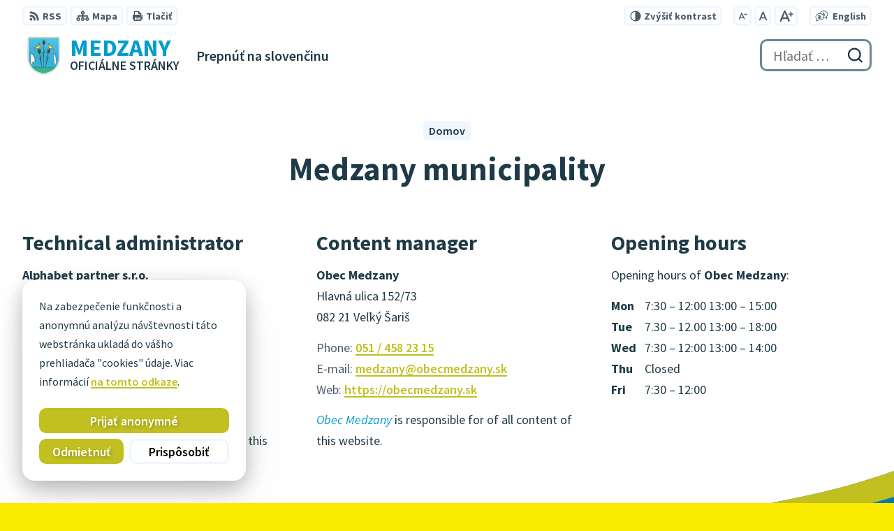

--- FILE ---
content_type: text/html; charset=UTF-8
request_url: https://obecmedzany.sk/medzany-municipality/?senior=0
body_size: 7237
content:
<!DOCTYPE html>

<html lang="sk-SK">

	<head>

		<meta charset="UTF-8">
		<meta name="viewport" content="width=device-width, initial-scale=1">
		<meta name='robots' content='index, follow, max-image-preview:large, max-snippet:-1, max-video-preview:-1' />
	<style>img:is([sizes="auto" i], [sizes^="auto," i]) { contain-intrinsic-size: 3000px 1500px }</style>
	
	<!-- This site is optimized with the Yoast SEO plugin v25.6 - https://yoast.com/wordpress/plugins/seo/ -->
	<title>Medzany municipality - Medzany</title>
	<link rel="canonical" href="https://obecmedzany.sk/medzany-municipality/" />
	<meta property="og:locale" content="sk_SK" />
	<meta property="og:type" content="article" />
	<meta property="og:title" content="Medzany municipality - Medzany" />
	<meta property="og:url" content="https://obecmedzany.sk/medzany-municipality/" />
	<meta property="og:site_name" content="Medzany" />
	<meta name="twitter:card" content="summary_large_image" />
	<script type="application/ld+json" class="yoast-schema-graph">{"@context":"https://schema.org","@graph":[{"@type":"WebPage","@id":"https://obecmedzany.sk/medzany-municipality/","url":"https://obecmedzany.sk/medzany-municipality/","name":"Medzany municipality - Medzany","isPartOf":{"@id":"https://obecmedzany.sk/#website"},"datePublished":"2021-09-10T09:52:13+00:00","breadcrumb":{"@id":"https://obecmedzany.sk/medzany-municipality/#breadcrumb"},"inLanguage":"sk-SK","potentialAction":[{"@type":"ReadAction","target":["https://obecmedzany.sk/medzany-municipality/"]}]},{"@type":"BreadcrumbList","@id":"https://obecmedzany.sk/medzany-municipality/#breadcrumb","itemListElement":[{"@type":"ListItem","position":1,"name":"Domov","item":"https://obecmedzany.sk/"},{"@type":"ListItem","position":2,"name":"Medzany municipality"}]},{"@type":"WebSite","@id":"https://obecmedzany.sk/#website","url":"https://obecmedzany.sk/","name":"Medzany","description":"Oficiálne stránky","publisher":{"@id":"https://obecmedzany.sk/#organization"},"potentialAction":[{"@type":"SearchAction","target":{"@type":"EntryPoint","urlTemplate":"https://obecmedzany.sk/?s={search_term_string}"},"query-input":{"@type":"PropertyValueSpecification","valueRequired":true,"valueName":"search_term_string"}}],"inLanguage":"sk-SK"},{"@type":"Organization","@id":"https://obecmedzany.sk/#organization","name":"Obec Medzany","url":"https://obecmedzany.sk/","logo":{"@type":"ImageObject","inLanguage":"sk-SK","@id":"https://obecmedzany.sk/#/schema/logo/image/","url":"https://obecmedzany.sk/wp-content/uploads/2021/09/cropped-Erb-Medzany.png","contentUrl":"https://obecmedzany.sk/wp-content/uploads/2021/09/cropped-Erb-Medzany.png","width":100,"height":100,"caption":"Obec Medzany"},"image":{"@id":"https://obecmedzany.sk/#/schema/logo/image/"}}]}</script>
	<!-- / Yoast SEO plugin. -->


<link rel='dns-prefetch' href='//www.google.com' />
<link rel='dns-prefetch' href='//fonts.googleapis.com' />
		<script>window.MSInputMethodContext && document.documentMode && document.write('<script src="https://obecmedzany.sk/wp-content/plugins/obcms/vendor/carnilino/blueprint-core/assets-vendor/ie11CustomProperties.4.1.0.min.js"><\/script><script src="https://obecmedzany.sk/wp-content/plugins/obcms/vendor/carnilino/blueprint-core/assets-vendor/swiper.ie.min.js"><\/script>');</script>
		<link rel='stylesheet' id='google-fonts-css' href='https://fonts.googleapis.com/css2?family=Source+Sans+Pro:ital,wght@0,400;0,600;0,700;0,900;1,400;1,600&#038;display=swap' media='all' />
<link rel='stylesheet' id='bp-styles-css' href='https://obecmedzany.sk/wp-content/plugins/obcms/assets/themes/modern.3.6.6.css' media='all' />
<link rel='stylesheet' id='bp-partial-styles-css' href='https://obecmedzany.sk/wp-content/uploads/blueprint-partials-t2yfxg.css' media='all' />
<link rel='stylesheet' id='bp-fancybox-css' href='https://obecmedzany.sk/wp-content/plugins/obcms/vendor/carnilino/blueprint-core/assets-vendor/fancybox.3.5.7.min.css' media='all' />
<style id='wp-emoji-styles-inline-css'>

	img.wp-smiley, img.emoji {
		display: inline !important;
		border: none !important;
		box-shadow: none !important;
		height: 1em !important;
		width: 1em !important;
		margin: 0 0.07em !important;
		vertical-align: -0.1em !important;
		background: none !important;
		padding: 0 !important;
	}
</style>
<style id='wp-block-library-theme-inline-css'>
.wp-block-audio :where(figcaption){color:#555;font-size:13px;text-align:center}.is-dark-theme .wp-block-audio :where(figcaption){color:#ffffffa6}.wp-block-audio{margin:0 0 1em}.wp-block-code{border:1px solid #ccc;border-radius:4px;font-family:Menlo,Consolas,monaco,monospace;padding:.8em 1em}.wp-block-embed :where(figcaption){color:#555;font-size:13px;text-align:center}.is-dark-theme .wp-block-embed :where(figcaption){color:#ffffffa6}.wp-block-embed{margin:0 0 1em}.blocks-gallery-caption{color:#555;font-size:13px;text-align:center}.is-dark-theme .blocks-gallery-caption{color:#ffffffa6}:root :where(.wp-block-image figcaption){color:#555;font-size:13px;text-align:center}.is-dark-theme :root :where(.wp-block-image figcaption){color:#ffffffa6}.wp-block-image{margin:0 0 1em}.wp-block-pullquote{border-bottom:4px solid;border-top:4px solid;color:currentColor;margin-bottom:1.75em}.wp-block-pullquote cite,.wp-block-pullquote footer,.wp-block-pullquote__citation{color:currentColor;font-size:.8125em;font-style:normal;text-transform:uppercase}.wp-block-quote{border-left:.25em solid;margin:0 0 1.75em;padding-left:1em}.wp-block-quote cite,.wp-block-quote footer{color:currentColor;font-size:.8125em;font-style:normal;position:relative}.wp-block-quote:where(.has-text-align-right){border-left:none;border-right:.25em solid;padding-left:0;padding-right:1em}.wp-block-quote:where(.has-text-align-center){border:none;padding-left:0}.wp-block-quote.is-large,.wp-block-quote.is-style-large,.wp-block-quote:where(.is-style-plain){border:none}.wp-block-search .wp-block-search__label{font-weight:700}.wp-block-search__button{border:1px solid #ccc;padding:.375em .625em}:where(.wp-block-group.has-background){padding:1.25em 2.375em}.wp-block-separator.has-css-opacity{opacity:.4}.wp-block-separator{border:none;border-bottom:2px solid;margin-left:auto;margin-right:auto}.wp-block-separator.has-alpha-channel-opacity{opacity:1}.wp-block-separator:not(.is-style-wide):not(.is-style-dots){width:100px}.wp-block-separator.has-background:not(.is-style-dots){border-bottom:none;height:1px}.wp-block-separator.has-background:not(.is-style-wide):not(.is-style-dots){height:2px}.wp-block-table{margin:0 0 1em}.wp-block-table td,.wp-block-table th{word-break:normal}.wp-block-table :where(figcaption){color:#555;font-size:13px;text-align:center}.is-dark-theme .wp-block-table :where(figcaption){color:#ffffffa6}.wp-block-video :where(figcaption){color:#555;font-size:13px;text-align:center}.is-dark-theme .wp-block-video :where(figcaption){color:#ffffffa6}.wp-block-video{margin:0 0 1em}:root :where(.wp-block-template-part.has-background){margin-bottom:0;margin-top:0;padding:1.25em 2.375em}
</style>
<style id='classic-theme-styles-inline-css'>
/*! This file is auto-generated */
.wp-block-button__link{color:#fff;background-color:#32373c;border-radius:9999px;box-shadow:none;text-decoration:none;padding:calc(.667em + 2px) calc(1.333em + 2px);font-size:1.125em}.wp-block-file__button{background:#32373c;color:#fff;text-decoration:none}
</style>
<script src="https://obecmedzany.sk/wp-includes/js/jquery/jquery.min.js" id="jquery-core-js"></script>
<script src="https://obecmedzany.sk/wp-includes/js/jquery/jquery-migrate.min.js" id="jquery-migrate-js"></script>
<script src="https://obecmedzany.sk/wp-content/plugins/obcms/assets/front.1.3.min.js" id="obcms-front-js"></script>
<link rel="icon" href="https://obecmedzany.sk/wp-content/uploads/2021/09/cropped-Erb-Medzany-1-32x32.png" sizes="32x32" />
<link rel="icon" href="https://obecmedzany.sk/wp-content/uploads/2021/09/cropped-Erb-Medzany-1-192x192.png" sizes="192x192" />
<link rel="apple-touch-icon" href="https://obecmedzany.sk/wp-content/uploads/2021/09/cropped-Erb-Medzany-1-180x180.png" />
<meta name="msapplication-TileImage" content="https://obecmedzany.sk/wp-content/uploads/2021/09/cropped-Erb-Medzany-1-270x270.png" />
		<!-- Global site tag (gtag.js) - Google Analytics -->
		<script async src="https://www.googletagmanager.com/gtag/js?id=G-02SFH135EC"></script>
		<script>
		  window.dataLayer = window.dataLayer || [];
		  function gtag(){dataLayer.push(arguments);}
		  gtag('js', new Date());
		  gtag('consent', 'default', { 'ad_storage': 'denied', 'analytics_storage': 'denied' });
		  gtag('config', 'G-02SFH135EC', { 'anonymize_ip': true });
		  gtag('config', 'G-FRBWCR4526', { 'anonymize_ip': true });		</script>
		
	</head>

	<body class="page-template-default page page-id-8 wp-custom-logo wp-embed-responsive  obcms-municipality template-singular-page">

				<div class="cookie-agreement is-hidden-inactive is-active" id="cookie-agreement">

			<p>Na zabezpečenie funkčnosti a anonymnú analýzu návštevnosti táto webstránka ukladá do vášho prehliadača "cookies" údaje. Viac informácií <a href="https://obecmedzany.sk/ochrana-sukromia/#cookies" class="link">na tomto odkaze</a>.</p>

			<div id="cookie-choices" class="is-hidden-inactive has-padding-t-m">
				<label class="form-field">
					<input type="checkbox" checked disabled name="cookie-technical" id="cookie-technical">
					<span>Základná funkčnosť<span>Zabezpečenie správneho fungovania webstránky.</span></span>
				</label>
				<label class="form-field">
					<input type="checkbox" name="cookie-analytics" id="cookie-analytics">
					<span>Anonymná analýza<span>Používame ich na zbieranie <strong>anonymných</strong> štatistík o návštevnosti, ktoré nám pomáhajú v zlepšovaní našich služieb.</span></span>
				</label>
				<button type="button" class="btn is-style-primary is-size-s is-fullwidth" data-cookies="choose">
					<span>Uložiť výber</span>
				</button>
			</div>

			<div class="flex is-active is-hidden-inactive has-padding-t-m has-gaps-h-xxs has-gaps-v-xxs" id="cookie-buttons"><div class="flex__wrap">
				<button type="button" class="btn is-style-primary is-size-s is-fullwidth" data-cookies="accept">
					<span>Prijať anonymné</span>
				</button>
				<button type="button" class="btn is-style-primary is-size-s" data-cookies="reject">
					<span>Odmietnuť</span>
				</button>
				<button type="button" class="btn is-style-secondary is-size-s is-tight is-growing-1" data-toggle-on-click="#cookie-buttons,#cookie-choices">
					<span>Prispôsobiť</span>
				</button>
			</div></div>

		</div>

		<script>
			function chooseCookies( mode ) {
				var expiry = new Date();
				var analytics = jQuery( '#cookie-analytics' ).is( ':checked' );
				var month = expiry.getMonth();
				switch ( mode ) {
					case 'accept':
						month += 12;
						analytics = true;
						break;
					case 'choose':
						month += 12;
						break;
					case 'reject':
						month += 6;
						analytics = false;
						break;
					default: break;
				}
				expiry.setMonth( month );
				document.cookie = "cookieChoice=analytics:" + ( analytics ? 1 : 0 ) + ";expires=" + expiry.toUTCString() + ";path=/";
				jQuery( '.cookie-agreement' ).removeClass( 'is-active' );
				if ( analytics ) gtag('consent', 'default', { 'ad_storage': 'granted', 'analytics_storage': 'granted' });
			}
			jQuery( '[data-cookies]' ).on( 'click', function() { chooseCookies( jQuery(this).data('cookies') ); } );
		</script>

		
		<div class="layout " id="page">

		
<header class="layout__header header notranslate has-light-color has-default-layout" data-breakpoints='[["is-mobile",0],["is-tablet",768],["is-desktop",1024]]'>

	<a id="skip-nav" class="screen-reader-text" href="#main">
		Preskočiť na obsah	</a>

	<div class="header__top">
		<div class="legal">
			<a href="https://obecmedzany.sk/feed/" class="has-tooltip" target="_blank">
				<svg viewBox="0 0 32 32" class="icon "><use xlink:href="https://obecmedzany.sk/wp-content/plugins/obcms/assets/img/icon-rss.svg#i"></use></svg>				<span class="is-hidden-on-mobile is-hidden-on-tablet">RSS</span>
				<span class="tooltip has-direction-down is-hidden-on-desktop">RSS</span>
			</a>
			<a href="https://obecmedzany.sk/mapa-stranok/" class="has-tooltip">
				<svg viewBox="0 0 38 32" class="icon "><use xlink:href="https://obecmedzany.sk/wp-content/plugins/obcms/assets/img/icon-sitemap.svg#i"></use></svg>				<span class="is-hidden-on-mobile is-hidden-on-tablet">Mapa</span>
				<span class="tooltip has-direction-down is-hidden-on-desktop">Mapa</span>
			</a>
			<button type="button" onclick="window.print()" class="has-tooltip">
				<svg viewBox="0 0 32 32" class="icon "><use xlink:href="https://obecmedzany.sk/wp-content/plugins/obcms/assets/img/icon-print.svg#i"></use></svg>				<span class="is-hidden-on-mobile is-hidden-on-tablet">Tlačiť</span>
				<span class="tooltip has-direction-down is-hidden-on-desktop">Tlačiť</span>
			</button>
		</div>

		<span class="is-growing-1"></span>

		<div class="font-size">
			<button type="button" class="has-tooltip" id="toggle-contrast">
				<svg viewBox="0 0 32 32" class="icon "><use xlink:href="https://obecmedzany.sk/wp-content/plugins/obcms/assets/img/icon-contrast.svg#i"></use></svg>				<span class="is-hidden-on-mobile is-hidden-on-tablet"><span class="is-hidden-in-inactive">Znížiť</span><span class="is-hidden-in-active">Zvýšiť</span> kontrast</span>
				<span class="tooltip has-direction-down is-hidden-on-desktop"><span class="is-hidden-in-inactive">Znížiť</span><span class="is-hidden-in-active">Zvýšiť</span> kontrast</span>
			</button>
			<button type="button" data-text-size="-" aria-label="Zmenšiť veľkosť písma" class="has-tooltip"><svg viewBox="0 0 16 20" class="icon "><use xlink:href="https://obecmedzany.sk/wp-content/plugins/obcms/assets/img/icon-font-size-minus.svg#i"></use></svg><span class="tooltip has-direction-down">Zmenšiť veľkosť písma</span></button>
			<button type="button" data-text-size="0" aria-label="Nastaviť pôvodnú veľkosť písma" class="is-hidden-on-mobile has-tooltip"><svg viewBox="0 0 14 20" class="icon "><use xlink:href="https://obecmedzany.sk/wp-content/plugins/obcms/assets/img/icon-font-size.svg#i"></use></svg><span class="tooltip has-direction-down">Nastaviť pôvodnú veľkosť písma</span></button>
			<button type="button" data-text-size="+" aria-label="Zväčšiť veľkosť písma" class="has-tooltip"><svg viewBox="0 0 26 20" class="icon "><use xlink:href="https://obecmedzany.sk/wp-content/plugins/obcms/assets/img/icon-font-size-plus.svg#i"></use></svg><span class="tooltip has-direction-down">Zväčšiť veľkosť písma</span></button>
		</div>

		<div class="languages">
			<svg viewBox="0 0 38 32" class="icon is-hidden-on-mobile"><use xlink:href="https://obecmedzany.sk/wp-content/plugins/obcms/assets/img/icon-language.svg#i"></use></svg>			<a href="https://obecmedzany.sk/medzany-municipality/" class="has-tooltip" lang="en">
									<span class="is-hidden-on-mobile">English</span>
					<span class="is-hidden-on-tablet is-hidden-on-desktop">EN</span>
								<span class="tooltip has-direction-down">Switch language to English</span>
			</a>
					</div>

		
		</div>

	<div class="header__main">

		<a href="https://obecmedzany.sk" rel="home" class="logo header__logo" aria-label="Logo Medzany, prejsť na domovskú stránku.">

			
			<img src="https://obecmedzany.sk/wp-content/uploads/2021/09/cropped-Erb-Medzany.png" alt="Medzany" class="logo__full">

			
							<span class="logo__title">
					Medzany<span>Oficiálne stránky</span>				</span>
			
		</a>

		<!-- NAVIGATION -->
		<nav id="menu" class="navigation header__nav" role="navigation">
			<ul class="navigation__wrap">
				<li id="menu-item-sk" class="navigation__item">
					<a href="https://obecmedzany.sk"><span class="navigation__item-title">Prepnúť na slovenčinu</span></a>
				</li>
			</ul>
		</nav>

		<!-- CUSTOM -->
		
		<!-- SEARCH FORM -->
		<form role="search" method="get" class="search" action="https://obecmedzany.sk/">
	<label class="search__field">
		<span class="screen-reader-text">Hľadať:</span>
		<input type="search" placeholder="Hľadať &hellip;" value="" name="s" />
	</label>
	<button type="submit" class="search__submit">
		<svg viewBox="0 0 32 32" class="icon "><use xlink:href="https://obecmedzany.sk/wp-content/plugins/obcms/assets/img/icon-search.svg#i"></use></svg>		<span class="screen-reader-text">Odoslať vyhľadávací formulár</span>
	</button>
</form>
		<!-- BUTTONS -->
		<div class="header__buttons"></div>

	</div>

</header>
<div class="layout__hero">
		<div class="hero alignfull has-over-layout">
		<div class="hero__bg"></div>
		<h1 class="hero__heading" id="content" tabindex="-1"><span>Medzany municipality</span></h1>
		<p class="hero__strapline"></p>
		
	<nav class="breadcrumbs hero__crumbs">
		<div class="breadcrumbs__wrap">
			<a href="https://obecmedzany.sk/" class="breadcrumbs__crumb"><span>Domov</span></a><span class="breadcrumbs__crumb" title="Tu sa nachádzate."><span>Medzany municipality</span></span>		</div>
	</nav>

				</div>
</div>
	<main class="layout__main main" id="main" lang="en">

		<article class="main__content post-8 page type-page status-publish hentry" id="post-8">

			
			<div class="grid is-uniform alignfull has-gaps-h-xl" data-breakpoints='[["is-uniform-2",580],["is-uniform-3",860]]'>

				<div class="grid__item has-blocks">

					<h3 id="technicky-prevadzkovatel">Technical administrator</h3>
					<p><strong>Alphabet partner s.r.o.</strong><br>
					Strojárenská 3426/11C<br>040 01 Košice - Staré Mesto<br>Slovenská Republika</p>
					<p><span class="color-text-subdued">Phone:</span> <a href="tel:" target="_blank">+421 908 327 404</a><br>
					<span class="color-text-subdued">E-mail:</span> <a href="mailto:info@onlineobec.sk" target="_blank">info@onlineobec.sk</a><br>
					<span class="color-text-subdued">Web:</span> <a href="https://onlineobec.sk" target="_blank">https://onlineobec.sk</a></p>
					<p>Technical administrator of CMS which runs this website is <em>Alphabet partner s.r.o.</em> company.</p>

				</div>

				<div class="grid__item has-blocks">

					<h3 id="spravca-obsahu">Content manager</h3>
					<p><strong>Obec Medzany</strong><br>
					<span style="white-space:pre-wrap">Hlavná ulica 152/73
082 21 Veľký Šariš</span></p>
					<p>
											<span class="color-text-subdued">Phone:</span> <a href="tel:051/4582315" target="_blank">051 / 458 23 15</a><br>
																<span class="color-text-subdued">E-mail:</span> <a href="mailto:medzany@obecmedzany.sk" target="_blank">medzany@obecmedzany.sk</a><br>
										<span class="color-text-subdued">Web:</span> <a href="https://obecmedzany.sk" target="_blank">https://obecmedzany.sk</a></p>
					<p><em>Obec Medzany</em> is responsible for of all content of this website.</p>

				</div>

				<div class="grid__item has-blocks">

					<h3 id="spravca-obsahu">Opening hours</h3>
					<p>Opening hours of <strong>Obec Medzany</strong>:</p>
					<p>
					<strong style="min-width:3rem;display:inline-block;">Mon</strong>7:30 – 12:00 13:00 – 15:00<br><strong style="min-width:3rem;display:inline-block;">Tue</strong>7.30 – 12.00 13:00 – 18:00<br><strong style="min-width:3rem;display:inline-block;">Wed</strong>7:30 – 12:00 13:00 – 14:00<br><strong style="min-width:3rem;display:inline-block;">Thu</strong>Closed<br><strong style="min-width:3rem;display:inline-block;">Fri</strong>7:30 – 12:00<br>					</p>

				</div>


			</div>

		</article>

	</main>

	
			<footer class="layout__footer footer notranslate has-dark-color has-bottom-layout" data-breakpoints='[["is-mobile",0],["is-tablet",768],["is-desktop",1024]]'>
	<div class="footer__wrap">
		<div class="footer__bottom">		<a href="https://onlineobec.sk/?utm_source=product&utm_medium=footer&utm_campaign=websites" target="_blank"><img src="https://obecmedzany.sk/wp-content/plugins/obcms/assets/img/online-obec.png" width="194" height="50" alt="Projekt Online Obec"></a>
		<div><nav class="navigation is-horizontal footer__nav"><ul id="menu-paticka" class="navigation__wrap">
		<li class="navigation__item menu-item"><a href="https://obecmedzany.sk/feed/" target="_blank"><span class="navigation__item-title">Odber  RSS</span></a></li>
		<li class="navigation__item menu-item"><a href="https://obecmedzany.sk/mapa-stranok/"><span class="navigation__item-title">Mapa</span></a></li>
		<li class="navigation__item menu-item"><a href="https://obecmedzany.sk/tiraz/#pristupnost"><span class="navigation__item-title">Vyhlásenie o prístupnosti</span></a></li>
		<li class="navigation__item menu-item"><a href="https://obecmedzany.sk/ochrana-sukromia/" ><span class="navigation__item-title">Ochrana osobných údajov</span></a></li>
		<li class="navigation__item menu-item"><a href="#" data-toggle-on-click=".cookie-agreement" aria-haspopup="true" aria-controls="cookie-agreement"><span class="navigation__item-title">Nastaviť Cookies</span></a></li>

		<li class="navigation__item menu-item-6106"><a target="_blank" href="https://medzany.obecnyarchiv.sk/"><span class="navigation__item-title">Archív</span></a></li>
<li class="navigation__item menu-item-6335"><a target="_blank" href="https://www.osobnyudaj.sk/informovanie/17149002/sk/zakladne-informacie"><span class="navigation__item-title">Ochrana osobných údajov</span></a></li>
</ul></nav>		<p class="has-margin-b-s color-text-subdued">
			Technický prevádzkovateľ: <a href="https://obecmedzany.sk/tiraz/#technicky-prevadzkovatel">Alphabet partner s.r.o.</a><br>Správca obsahu: <a href="https://obecmedzany.sk/tiraz/#spravca-obsahu">Obec Medzany</a><br>Posledná aktualizácia: <span class="color-text-default">16.01.2026</span>		</p>
		</div></div>
		<div class="footer__copy"></div>
	</div>
</footer><svg xmlns="http://www.w3.org/2000/svg" height="0" width="0" style="display:block"><defs><clipPath id="clip-ellipse" clipPathUnits="objectBoundingBox"><path d="M0.31,-0L1,-0L1,1L0.324,1C0.281,0.984 0.242,0.965 0.21,0.945C0.008,0.814 -0.052,0.49 0.046,0.267C0.098,0.149 0.194,0.059 0.31,-0Z"/></clipPath><clipPath id="clip-ellipse-2" clipPathUnits="objectBoundingBox"><path d="M0.071,1C0.027,0.869 0,0.693 0,0.5C0,0.307 0.027,0.131 0.071,0L1,0L1,1L0.071,1Z"/></clipPath><clipPath id="clip-ellipse-3" clipPathUnits="objectBoundingBox"><path d="M0,0.704C0.122,0.898 0.248,0.994 0.375,0.989C0.643,0.989 0.878,0.589 1,0L1,1L0,1L0,0.704Z"/></clipPath><clipPath id="clip-arc-top" clipPathUnits="objectBoundingBox"><path d="M1,0C0.999,0.006 0.997,0.013 0.996,0.019C0.993,0.034 0.989,0.049 0.986,0.063C0.97,0.129 0.952,0.201 0.936,0.253C0.874,0.453 0.818,0.569 0.757,0.67C0.685,0.791 0.612,0.85 0.538,0.881C0.462,0.914 0.386,0.92 0.31,0.887C0.233,0.853 0.186,0.82 0.109,0.735C0.085,0.708 0.063,0.68 0.035,0.638C0.026,0.625 0,0.582 0,0.582L0,0.608C0,0.608 0.004,0.616 0.004,0.616C0.007,0.619 0.009,0.625 0.011,0.628C0.032,0.661 0.053,0.696 0.075,0.727C0.125,0.798 0.156,0.834 0.206,0.875C0.393,1.027 0.581,1.059 0.767,0.866C0.832,0.8 0.896,0.689 0.959,0.508C0.971,0.474 0.983,0.434 0.994,0.394C0.995,0.392 1,0.373 1,0.373L1,0Z"/></clipPath><clipPath id="clip-arc-bottom" clipPathUnits="objectBoundingBox"><path d="M1,0C0.999,0.006 0.997,0.013 0.996,0.019C0.993,0.034 0.989,0.049 0.986,0.063C0.97,0.129 0.952,0.201 0.936,0.253C0.874,0.453 0.818,0.569 0.757,0.67C0.685,0.791 0.612,0.85 0.538,0.881C0.462,0.914 0.386,0.92 0.31,0.887C0.233,0.853 0.186,0.82 0.109,0.735C0.085,0.708 0.063,0.68 0.035,0.638C0.026,0.625 0,0.582 0,0.582L0,1L1,1L1,0Z"/></clipPath></defs></svg><script src="https://obecmedzany.sk/wp-content/plugins/obcms/vendor/carnilino/blueprint-core/scripts/resizer.1.3.min.js" id="bp-resizer-js"></script>
<script src="https://obecmedzany.sk/wp-content/plugins/obcms/vendor/carnilino/blueprint-core/assets-vendor/svg4everybody.2.1.9.custom.min.js" id="bp-svgpolyfill-js"></script>
<script src="https://obecmedzany.sk/wp-content/plugins/obcms/vendor/carnilino/blueprint-core/assets-vendor/swiper.6.3.2.min.js" id="bp-swiper-js"></script>
<script src="https://obecmedzany.sk/wp-content/plugins/obcms/vendor/carnilino/blueprint-core/assets-vendor/datepicker.5.18.0.min.js" id="bp-datepicker-js"></script>
<script id="bp-basics-js-extra">
var BluePrint = {"themeURL":"https:\/\/obecmedzany.sk\/wp-content\/themes\/obcms","ajax_url":"https:\/\/obecmedzany.sk\/wp-admin\/admin-ajax.php","recaptcha_key":"6Lf52D0aAAAAAGlXDbFbnA-_R7zvDZMOywSJmQsH","menuDelay":"1"};
</script>
<script src="https://obecmedzany.sk/wp-content/plugins/obcms/vendor/carnilino/blueprint-core/scripts/basics.1.3.7.min.js" id="bp-basics-js"></script>
<script src="https://obecmedzany.sk/wp-content/plugins/obcms/vendor/carnilino/blueprint-core/assets-vendor/fancybox.3.5.7.min.js" id="bp-fancybox-js"></script>
<script src="https://www.google.com/recaptcha/api.js?render=6Lf52D0aAAAAAGlXDbFbnA-_R7zvDZMOywSJmQsH" id="recaptcha-js"></script>
		<script>
			jQuery( document ).ready( function() {
				jQuery( document.body ).on( 'blueprint_ajax_form_success', function( e, form_id ) {
					if ( form_id === 'broadcast-signup' ) gtag( 'event', 'subscribed_to_broadcast', { 'event_category': 'Broadcast' } );
				} );
			} );
		</script>
				<script>
			jQuery( document ).ready( function() {
				jQuery( 'a[data-document-download]' ).on( 'click', function() {
					gtag( 'event', 'downloaded_document', { 'event_category': 'Documents', 'event_label': jQuery(this).attr( 'href' ) } );
				} );
			} );
		</script>
		
			<aside class="toast-area">
				<div data-toasts></div>
			</aside>

		</div>

	</body>

</html>

--- FILE ---
content_type: text/html; charset=utf-8
request_url: https://www.google.com/recaptcha/api2/anchor?ar=1&k=6Lf52D0aAAAAAGlXDbFbnA-_R7zvDZMOywSJmQsH&co=aHR0cHM6Ly9vYmVjbWVkemFueS5zazo0NDM.&hl=en&v=PoyoqOPhxBO7pBk68S4YbpHZ&size=invisible&anchor-ms=20000&execute-ms=30000&cb=w0ll8i3cm764
body_size: 48364
content:
<!DOCTYPE HTML><html dir="ltr" lang="en"><head><meta http-equiv="Content-Type" content="text/html; charset=UTF-8">
<meta http-equiv="X-UA-Compatible" content="IE=edge">
<title>reCAPTCHA</title>
<style type="text/css">
/* cyrillic-ext */
@font-face {
  font-family: 'Roboto';
  font-style: normal;
  font-weight: 400;
  font-stretch: 100%;
  src: url(//fonts.gstatic.com/s/roboto/v48/KFO7CnqEu92Fr1ME7kSn66aGLdTylUAMa3GUBHMdazTgWw.woff2) format('woff2');
  unicode-range: U+0460-052F, U+1C80-1C8A, U+20B4, U+2DE0-2DFF, U+A640-A69F, U+FE2E-FE2F;
}
/* cyrillic */
@font-face {
  font-family: 'Roboto';
  font-style: normal;
  font-weight: 400;
  font-stretch: 100%;
  src: url(//fonts.gstatic.com/s/roboto/v48/KFO7CnqEu92Fr1ME7kSn66aGLdTylUAMa3iUBHMdazTgWw.woff2) format('woff2');
  unicode-range: U+0301, U+0400-045F, U+0490-0491, U+04B0-04B1, U+2116;
}
/* greek-ext */
@font-face {
  font-family: 'Roboto';
  font-style: normal;
  font-weight: 400;
  font-stretch: 100%;
  src: url(//fonts.gstatic.com/s/roboto/v48/KFO7CnqEu92Fr1ME7kSn66aGLdTylUAMa3CUBHMdazTgWw.woff2) format('woff2');
  unicode-range: U+1F00-1FFF;
}
/* greek */
@font-face {
  font-family: 'Roboto';
  font-style: normal;
  font-weight: 400;
  font-stretch: 100%;
  src: url(//fonts.gstatic.com/s/roboto/v48/KFO7CnqEu92Fr1ME7kSn66aGLdTylUAMa3-UBHMdazTgWw.woff2) format('woff2');
  unicode-range: U+0370-0377, U+037A-037F, U+0384-038A, U+038C, U+038E-03A1, U+03A3-03FF;
}
/* math */
@font-face {
  font-family: 'Roboto';
  font-style: normal;
  font-weight: 400;
  font-stretch: 100%;
  src: url(//fonts.gstatic.com/s/roboto/v48/KFO7CnqEu92Fr1ME7kSn66aGLdTylUAMawCUBHMdazTgWw.woff2) format('woff2');
  unicode-range: U+0302-0303, U+0305, U+0307-0308, U+0310, U+0312, U+0315, U+031A, U+0326-0327, U+032C, U+032F-0330, U+0332-0333, U+0338, U+033A, U+0346, U+034D, U+0391-03A1, U+03A3-03A9, U+03B1-03C9, U+03D1, U+03D5-03D6, U+03F0-03F1, U+03F4-03F5, U+2016-2017, U+2034-2038, U+203C, U+2040, U+2043, U+2047, U+2050, U+2057, U+205F, U+2070-2071, U+2074-208E, U+2090-209C, U+20D0-20DC, U+20E1, U+20E5-20EF, U+2100-2112, U+2114-2115, U+2117-2121, U+2123-214F, U+2190, U+2192, U+2194-21AE, U+21B0-21E5, U+21F1-21F2, U+21F4-2211, U+2213-2214, U+2216-22FF, U+2308-230B, U+2310, U+2319, U+231C-2321, U+2336-237A, U+237C, U+2395, U+239B-23B7, U+23D0, U+23DC-23E1, U+2474-2475, U+25AF, U+25B3, U+25B7, U+25BD, U+25C1, U+25CA, U+25CC, U+25FB, U+266D-266F, U+27C0-27FF, U+2900-2AFF, U+2B0E-2B11, U+2B30-2B4C, U+2BFE, U+3030, U+FF5B, U+FF5D, U+1D400-1D7FF, U+1EE00-1EEFF;
}
/* symbols */
@font-face {
  font-family: 'Roboto';
  font-style: normal;
  font-weight: 400;
  font-stretch: 100%;
  src: url(//fonts.gstatic.com/s/roboto/v48/KFO7CnqEu92Fr1ME7kSn66aGLdTylUAMaxKUBHMdazTgWw.woff2) format('woff2');
  unicode-range: U+0001-000C, U+000E-001F, U+007F-009F, U+20DD-20E0, U+20E2-20E4, U+2150-218F, U+2190, U+2192, U+2194-2199, U+21AF, U+21E6-21F0, U+21F3, U+2218-2219, U+2299, U+22C4-22C6, U+2300-243F, U+2440-244A, U+2460-24FF, U+25A0-27BF, U+2800-28FF, U+2921-2922, U+2981, U+29BF, U+29EB, U+2B00-2BFF, U+4DC0-4DFF, U+FFF9-FFFB, U+10140-1018E, U+10190-1019C, U+101A0, U+101D0-101FD, U+102E0-102FB, U+10E60-10E7E, U+1D2C0-1D2D3, U+1D2E0-1D37F, U+1F000-1F0FF, U+1F100-1F1AD, U+1F1E6-1F1FF, U+1F30D-1F30F, U+1F315, U+1F31C, U+1F31E, U+1F320-1F32C, U+1F336, U+1F378, U+1F37D, U+1F382, U+1F393-1F39F, U+1F3A7-1F3A8, U+1F3AC-1F3AF, U+1F3C2, U+1F3C4-1F3C6, U+1F3CA-1F3CE, U+1F3D4-1F3E0, U+1F3ED, U+1F3F1-1F3F3, U+1F3F5-1F3F7, U+1F408, U+1F415, U+1F41F, U+1F426, U+1F43F, U+1F441-1F442, U+1F444, U+1F446-1F449, U+1F44C-1F44E, U+1F453, U+1F46A, U+1F47D, U+1F4A3, U+1F4B0, U+1F4B3, U+1F4B9, U+1F4BB, U+1F4BF, U+1F4C8-1F4CB, U+1F4D6, U+1F4DA, U+1F4DF, U+1F4E3-1F4E6, U+1F4EA-1F4ED, U+1F4F7, U+1F4F9-1F4FB, U+1F4FD-1F4FE, U+1F503, U+1F507-1F50B, U+1F50D, U+1F512-1F513, U+1F53E-1F54A, U+1F54F-1F5FA, U+1F610, U+1F650-1F67F, U+1F687, U+1F68D, U+1F691, U+1F694, U+1F698, U+1F6AD, U+1F6B2, U+1F6B9-1F6BA, U+1F6BC, U+1F6C6-1F6CF, U+1F6D3-1F6D7, U+1F6E0-1F6EA, U+1F6F0-1F6F3, U+1F6F7-1F6FC, U+1F700-1F7FF, U+1F800-1F80B, U+1F810-1F847, U+1F850-1F859, U+1F860-1F887, U+1F890-1F8AD, U+1F8B0-1F8BB, U+1F8C0-1F8C1, U+1F900-1F90B, U+1F93B, U+1F946, U+1F984, U+1F996, U+1F9E9, U+1FA00-1FA6F, U+1FA70-1FA7C, U+1FA80-1FA89, U+1FA8F-1FAC6, U+1FACE-1FADC, U+1FADF-1FAE9, U+1FAF0-1FAF8, U+1FB00-1FBFF;
}
/* vietnamese */
@font-face {
  font-family: 'Roboto';
  font-style: normal;
  font-weight: 400;
  font-stretch: 100%;
  src: url(//fonts.gstatic.com/s/roboto/v48/KFO7CnqEu92Fr1ME7kSn66aGLdTylUAMa3OUBHMdazTgWw.woff2) format('woff2');
  unicode-range: U+0102-0103, U+0110-0111, U+0128-0129, U+0168-0169, U+01A0-01A1, U+01AF-01B0, U+0300-0301, U+0303-0304, U+0308-0309, U+0323, U+0329, U+1EA0-1EF9, U+20AB;
}
/* latin-ext */
@font-face {
  font-family: 'Roboto';
  font-style: normal;
  font-weight: 400;
  font-stretch: 100%;
  src: url(//fonts.gstatic.com/s/roboto/v48/KFO7CnqEu92Fr1ME7kSn66aGLdTylUAMa3KUBHMdazTgWw.woff2) format('woff2');
  unicode-range: U+0100-02BA, U+02BD-02C5, U+02C7-02CC, U+02CE-02D7, U+02DD-02FF, U+0304, U+0308, U+0329, U+1D00-1DBF, U+1E00-1E9F, U+1EF2-1EFF, U+2020, U+20A0-20AB, U+20AD-20C0, U+2113, U+2C60-2C7F, U+A720-A7FF;
}
/* latin */
@font-face {
  font-family: 'Roboto';
  font-style: normal;
  font-weight: 400;
  font-stretch: 100%;
  src: url(//fonts.gstatic.com/s/roboto/v48/KFO7CnqEu92Fr1ME7kSn66aGLdTylUAMa3yUBHMdazQ.woff2) format('woff2');
  unicode-range: U+0000-00FF, U+0131, U+0152-0153, U+02BB-02BC, U+02C6, U+02DA, U+02DC, U+0304, U+0308, U+0329, U+2000-206F, U+20AC, U+2122, U+2191, U+2193, U+2212, U+2215, U+FEFF, U+FFFD;
}
/* cyrillic-ext */
@font-face {
  font-family: 'Roboto';
  font-style: normal;
  font-weight: 500;
  font-stretch: 100%;
  src: url(//fonts.gstatic.com/s/roboto/v48/KFO7CnqEu92Fr1ME7kSn66aGLdTylUAMa3GUBHMdazTgWw.woff2) format('woff2');
  unicode-range: U+0460-052F, U+1C80-1C8A, U+20B4, U+2DE0-2DFF, U+A640-A69F, U+FE2E-FE2F;
}
/* cyrillic */
@font-face {
  font-family: 'Roboto';
  font-style: normal;
  font-weight: 500;
  font-stretch: 100%;
  src: url(//fonts.gstatic.com/s/roboto/v48/KFO7CnqEu92Fr1ME7kSn66aGLdTylUAMa3iUBHMdazTgWw.woff2) format('woff2');
  unicode-range: U+0301, U+0400-045F, U+0490-0491, U+04B0-04B1, U+2116;
}
/* greek-ext */
@font-face {
  font-family: 'Roboto';
  font-style: normal;
  font-weight: 500;
  font-stretch: 100%;
  src: url(//fonts.gstatic.com/s/roboto/v48/KFO7CnqEu92Fr1ME7kSn66aGLdTylUAMa3CUBHMdazTgWw.woff2) format('woff2');
  unicode-range: U+1F00-1FFF;
}
/* greek */
@font-face {
  font-family: 'Roboto';
  font-style: normal;
  font-weight: 500;
  font-stretch: 100%;
  src: url(//fonts.gstatic.com/s/roboto/v48/KFO7CnqEu92Fr1ME7kSn66aGLdTylUAMa3-UBHMdazTgWw.woff2) format('woff2');
  unicode-range: U+0370-0377, U+037A-037F, U+0384-038A, U+038C, U+038E-03A1, U+03A3-03FF;
}
/* math */
@font-face {
  font-family: 'Roboto';
  font-style: normal;
  font-weight: 500;
  font-stretch: 100%;
  src: url(//fonts.gstatic.com/s/roboto/v48/KFO7CnqEu92Fr1ME7kSn66aGLdTylUAMawCUBHMdazTgWw.woff2) format('woff2');
  unicode-range: U+0302-0303, U+0305, U+0307-0308, U+0310, U+0312, U+0315, U+031A, U+0326-0327, U+032C, U+032F-0330, U+0332-0333, U+0338, U+033A, U+0346, U+034D, U+0391-03A1, U+03A3-03A9, U+03B1-03C9, U+03D1, U+03D5-03D6, U+03F0-03F1, U+03F4-03F5, U+2016-2017, U+2034-2038, U+203C, U+2040, U+2043, U+2047, U+2050, U+2057, U+205F, U+2070-2071, U+2074-208E, U+2090-209C, U+20D0-20DC, U+20E1, U+20E5-20EF, U+2100-2112, U+2114-2115, U+2117-2121, U+2123-214F, U+2190, U+2192, U+2194-21AE, U+21B0-21E5, U+21F1-21F2, U+21F4-2211, U+2213-2214, U+2216-22FF, U+2308-230B, U+2310, U+2319, U+231C-2321, U+2336-237A, U+237C, U+2395, U+239B-23B7, U+23D0, U+23DC-23E1, U+2474-2475, U+25AF, U+25B3, U+25B7, U+25BD, U+25C1, U+25CA, U+25CC, U+25FB, U+266D-266F, U+27C0-27FF, U+2900-2AFF, U+2B0E-2B11, U+2B30-2B4C, U+2BFE, U+3030, U+FF5B, U+FF5D, U+1D400-1D7FF, U+1EE00-1EEFF;
}
/* symbols */
@font-face {
  font-family: 'Roboto';
  font-style: normal;
  font-weight: 500;
  font-stretch: 100%;
  src: url(//fonts.gstatic.com/s/roboto/v48/KFO7CnqEu92Fr1ME7kSn66aGLdTylUAMaxKUBHMdazTgWw.woff2) format('woff2');
  unicode-range: U+0001-000C, U+000E-001F, U+007F-009F, U+20DD-20E0, U+20E2-20E4, U+2150-218F, U+2190, U+2192, U+2194-2199, U+21AF, U+21E6-21F0, U+21F3, U+2218-2219, U+2299, U+22C4-22C6, U+2300-243F, U+2440-244A, U+2460-24FF, U+25A0-27BF, U+2800-28FF, U+2921-2922, U+2981, U+29BF, U+29EB, U+2B00-2BFF, U+4DC0-4DFF, U+FFF9-FFFB, U+10140-1018E, U+10190-1019C, U+101A0, U+101D0-101FD, U+102E0-102FB, U+10E60-10E7E, U+1D2C0-1D2D3, U+1D2E0-1D37F, U+1F000-1F0FF, U+1F100-1F1AD, U+1F1E6-1F1FF, U+1F30D-1F30F, U+1F315, U+1F31C, U+1F31E, U+1F320-1F32C, U+1F336, U+1F378, U+1F37D, U+1F382, U+1F393-1F39F, U+1F3A7-1F3A8, U+1F3AC-1F3AF, U+1F3C2, U+1F3C4-1F3C6, U+1F3CA-1F3CE, U+1F3D4-1F3E0, U+1F3ED, U+1F3F1-1F3F3, U+1F3F5-1F3F7, U+1F408, U+1F415, U+1F41F, U+1F426, U+1F43F, U+1F441-1F442, U+1F444, U+1F446-1F449, U+1F44C-1F44E, U+1F453, U+1F46A, U+1F47D, U+1F4A3, U+1F4B0, U+1F4B3, U+1F4B9, U+1F4BB, U+1F4BF, U+1F4C8-1F4CB, U+1F4D6, U+1F4DA, U+1F4DF, U+1F4E3-1F4E6, U+1F4EA-1F4ED, U+1F4F7, U+1F4F9-1F4FB, U+1F4FD-1F4FE, U+1F503, U+1F507-1F50B, U+1F50D, U+1F512-1F513, U+1F53E-1F54A, U+1F54F-1F5FA, U+1F610, U+1F650-1F67F, U+1F687, U+1F68D, U+1F691, U+1F694, U+1F698, U+1F6AD, U+1F6B2, U+1F6B9-1F6BA, U+1F6BC, U+1F6C6-1F6CF, U+1F6D3-1F6D7, U+1F6E0-1F6EA, U+1F6F0-1F6F3, U+1F6F7-1F6FC, U+1F700-1F7FF, U+1F800-1F80B, U+1F810-1F847, U+1F850-1F859, U+1F860-1F887, U+1F890-1F8AD, U+1F8B0-1F8BB, U+1F8C0-1F8C1, U+1F900-1F90B, U+1F93B, U+1F946, U+1F984, U+1F996, U+1F9E9, U+1FA00-1FA6F, U+1FA70-1FA7C, U+1FA80-1FA89, U+1FA8F-1FAC6, U+1FACE-1FADC, U+1FADF-1FAE9, U+1FAF0-1FAF8, U+1FB00-1FBFF;
}
/* vietnamese */
@font-face {
  font-family: 'Roboto';
  font-style: normal;
  font-weight: 500;
  font-stretch: 100%;
  src: url(//fonts.gstatic.com/s/roboto/v48/KFO7CnqEu92Fr1ME7kSn66aGLdTylUAMa3OUBHMdazTgWw.woff2) format('woff2');
  unicode-range: U+0102-0103, U+0110-0111, U+0128-0129, U+0168-0169, U+01A0-01A1, U+01AF-01B0, U+0300-0301, U+0303-0304, U+0308-0309, U+0323, U+0329, U+1EA0-1EF9, U+20AB;
}
/* latin-ext */
@font-face {
  font-family: 'Roboto';
  font-style: normal;
  font-weight: 500;
  font-stretch: 100%;
  src: url(//fonts.gstatic.com/s/roboto/v48/KFO7CnqEu92Fr1ME7kSn66aGLdTylUAMa3KUBHMdazTgWw.woff2) format('woff2');
  unicode-range: U+0100-02BA, U+02BD-02C5, U+02C7-02CC, U+02CE-02D7, U+02DD-02FF, U+0304, U+0308, U+0329, U+1D00-1DBF, U+1E00-1E9F, U+1EF2-1EFF, U+2020, U+20A0-20AB, U+20AD-20C0, U+2113, U+2C60-2C7F, U+A720-A7FF;
}
/* latin */
@font-face {
  font-family: 'Roboto';
  font-style: normal;
  font-weight: 500;
  font-stretch: 100%;
  src: url(//fonts.gstatic.com/s/roboto/v48/KFO7CnqEu92Fr1ME7kSn66aGLdTylUAMa3yUBHMdazQ.woff2) format('woff2');
  unicode-range: U+0000-00FF, U+0131, U+0152-0153, U+02BB-02BC, U+02C6, U+02DA, U+02DC, U+0304, U+0308, U+0329, U+2000-206F, U+20AC, U+2122, U+2191, U+2193, U+2212, U+2215, U+FEFF, U+FFFD;
}
/* cyrillic-ext */
@font-face {
  font-family: 'Roboto';
  font-style: normal;
  font-weight: 900;
  font-stretch: 100%;
  src: url(//fonts.gstatic.com/s/roboto/v48/KFO7CnqEu92Fr1ME7kSn66aGLdTylUAMa3GUBHMdazTgWw.woff2) format('woff2');
  unicode-range: U+0460-052F, U+1C80-1C8A, U+20B4, U+2DE0-2DFF, U+A640-A69F, U+FE2E-FE2F;
}
/* cyrillic */
@font-face {
  font-family: 'Roboto';
  font-style: normal;
  font-weight: 900;
  font-stretch: 100%;
  src: url(//fonts.gstatic.com/s/roboto/v48/KFO7CnqEu92Fr1ME7kSn66aGLdTylUAMa3iUBHMdazTgWw.woff2) format('woff2');
  unicode-range: U+0301, U+0400-045F, U+0490-0491, U+04B0-04B1, U+2116;
}
/* greek-ext */
@font-face {
  font-family: 'Roboto';
  font-style: normal;
  font-weight: 900;
  font-stretch: 100%;
  src: url(//fonts.gstatic.com/s/roboto/v48/KFO7CnqEu92Fr1ME7kSn66aGLdTylUAMa3CUBHMdazTgWw.woff2) format('woff2');
  unicode-range: U+1F00-1FFF;
}
/* greek */
@font-face {
  font-family: 'Roboto';
  font-style: normal;
  font-weight: 900;
  font-stretch: 100%;
  src: url(//fonts.gstatic.com/s/roboto/v48/KFO7CnqEu92Fr1ME7kSn66aGLdTylUAMa3-UBHMdazTgWw.woff2) format('woff2');
  unicode-range: U+0370-0377, U+037A-037F, U+0384-038A, U+038C, U+038E-03A1, U+03A3-03FF;
}
/* math */
@font-face {
  font-family: 'Roboto';
  font-style: normal;
  font-weight: 900;
  font-stretch: 100%;
  src: url(//fonts.gstatic.com/s/roboto/v48/KFO7CnqEu92Fr1ME7kSn66aGLdTylUAMawCUBHMdazTgWw.woff2) format('woff2');
  unicode-range: U+0302-0303, U+0305, U+0307-0308, U+0310, U+0312, U+0315, U+031A, U+0326-0327, U+032C, U+032F-0330, U+0332-0333, U+0338, U+033A, U+0346, U+034D, U+0391-03A1, U+03A3-03A9, U+03B1-03C9, U+03D1, U+03D5-03D6, U+03F0-03F1, U+03F4-03F5, U+2016-2017, U+2034-2038, U+203C, U+2040, U+2043, U+2047, U+2050, U+2057, U+205F, U+2070-2071, U+2074-208E, U+2090-209C, U+20D0-20DC, U+20E1, U+20E5-20EF, U+2100-2112, U+2114-2115, U+2117-2121, U+2123-214F, U+2190, U+2192, U+2194-21AE, U+21B0-21E5, U+21F1-21F2, U+21F4-2211, U+2213-2214, U+2216-22FF, U+2308-230B, U+2310, U+2319, U+231C-2321, U+2336-237A, U+237C, U+2395, U+239B-23B7, U+23D0, U+23DC-23E1, U+2474-2475, U+25AF, U+25B3, U+25B7, U+25BD, U+25C1, U+25CA, U+25CC, U+25FB, U+266D-266F, U+27C0-27FF, U+2900-2AFF, U+2B0E-2B11, U+2B30-2B4C, U+2BFE, U+3030, U+FF5B, U+FF5D, U+1D400-1D7FF, U+1EE00-1EEFF;
}
/* symbols */
@font-face {
  font-family: 'Roboto';
  font-style: normal;
  font-weight: 900;
  font-stretch: 100%;
  src: url(//fonts.gstatic.com/s/roboto/v48/KFO7CnqEu92Fr1ME7kSn66aGLdTylUAMaxKUBHMdazTgWw.woff2) format('woff2');
  unicode-range: U+0001-000C, U+000E-001F, U+007F-009F, U+20DD-20E0, U+20E2-20E4, U+2150-218F, U+2190, U+2192, U+2194-2199, U+21AF, U+21E6-21F0, U+21F3, U+2218-2219, U+2299, U+22C4-22C6, U+2300-243F, U+2440-244A, U+2460-24FF, U+25A0-27BF, U+2800-28FF, U+2921-2922, U+2981, U+29BF, U+29EB, U+2B00-2BFF, U+4DC0-4DFF, U+FFF9-FFFB, U+10140-1018E, U+10190-1019C, U+101A0, U+101D0-101FD, U+102E0-102FB, U+10E60-10E7E, U+1D2C0-1D2D3, U+1D2E0-1D37F, U+1F000-1F0FF, U+1F100-1F1AD, U+1F1E6-1F1FF, U+1F30D-1F30F, U+1F315, U+1F31C, U+1F31E, U+1F320-1F32C, U+1F336, U+1F378, U+1F37D, U+1F382, U+1F393-1F39F, U+1F3A7-1F3A8, U+1F3AC-1F3AF, U+1F3C2, U+1F3C4-1F3C6, U+1F3CA-1F3CE, U+1F3D4-1F3E0, U+1F3ED, U+1F3F1-1F3F3, U+1F3F5-1F3F7, U+1F408, U+1F415, U+1F41F, U+1F426, U+1F43F, U+1F441-1F442, U+1F444, U+1F446-1F449, U+1F44C-1F44E, U+1F453, U+1F46A, U+1F47D, U+1F4A3, U+1F4B0, U+1F4B3, U+1F4B9, U+1F4BB, U+1F4BF, U+1F4C8-1F4CB, U+1F4D6, U+1F4DA, U+1F4DF, U+1F4E3-1F4E6, U+1F4EA-1F4ED, U+1F4F7, U+1F4F9-1F4FB, U+1F4FD-1F4FE, U+1F503, U+1F507-1F50B, U+1F50D, U+1F512-1F513, U+1F53E-1F54A, U+1F54F-1F5FA, U+1F610, U+1F650-1F67F, U+1F687, U+1F68D, U+1F691, U+1F694, U+1F698, U+1F6AD, U+1F6B2, U+1F6B9-1F6BA, U+1F6BC, U+1F6C6-1F6CF, U+1F6D3-1F6D7, U+1F6E0-1F6EA, U+1F6F0-1F6F3, U+1F6F7-1F6FC, U+1F700-1F7FF, U+1F800-1F80B, U+1F810-1F847, U+1F850-1F859, U+1F860-1F887, U+1F890-1F8AD, U+1F8B0-1F8BB, U+1F8C0-1F8C1, U+1F900-1F90B, U+1F93B, U+1F946, U+1F984, U+1F996, U+1F9E9, U+1FA00-1FA6F, U+1FA70-1FA7C, U+1FA80-1FA89, U+1FA8F-1FAC6, U+1FACE-1FADC, U+1FADF-1FAE9, U+1FAF0-1FAF8, U+1FB00-1FBFF;
}
/* vietnamese */
@font-face {
  font-family: 'Roboto';
  font-style: normal;
  font-weight: 900;
  font-stretch: 100%;
  src: url(//fonts.gstatic.com/s/roboto/v48/KFO7CnqEu92Fr1ME7kSn66aGLdTylUAMa3OUBHMdazTgWw.woff2) format('woff2');
  unicode-range: U+0102-0103, U+0110-0111, U+0128-0129, U+0168-0169, U+01A0-01A1, U+01AF-01B0, U+0300-0301, U+0303-0304, U+0308-0309, U+0323, U+0329, U+1EA0-1EF9, U+20AB;
}
/* latin-ext */
@font-face {
  font-family: 'Roboto';
  font-style: normal;
  font-weight: 900;
  font-stretch: 100%;
  src: url(//fonts.gstatic.com/s/roboto/v48/KFO7CnqEu92Fr1ME7kSn66aGLdTylUAMa3KUBHMdazTgWw.woff2) format('woff2');
  unicode-range: U+0100-02BA, U+02BD-02C5, U+02C7-02CC, U+02CE-02D7, U+02DD-02FF, U+0304, U+0308, U+0329, U+1D00-1DBF, U+1E00-1E9F, U+1EF2-1EFF, U+2020, U+20A0-20AB, U+20AD-20C0, U+2113, U+2C60-2C7F, U+A720-A7FF;
}
/* latin */
@font-face {
  font-family: 'Roboto';
  font-style: normal;
  font-weight: 900;
  font-stretch: 100%;
  src: url(//fonts.gstatic.com/s/roboto/v48/KFO7CnqEu92Fr1ME7kSn66aGLdTylUAMa3yUBHMdazQ.woff2) format('woff2');
  unicode-range: U+0000-00FF, U+0131, U+0152-0153, U+02BB-02BC, U+02C6, U+02DA, U+02DC, U+0304, U+0308, U+0329, U+2000-206F, U+20AC, U+2122, U+2191, U+2193, U+2212, U+2215, U+FEFF, U+FFFD;
}

</style>
<link rel="stylesheet" type="text/css" href="https://www.gstatic.com/recaptcha/releases/PoyoqOPhxBO7pBk68S4YbpHZ/styles__ltr.css">
<script nonce="IcerwPFsb4llmiBXqA7trw" type="text/javascript">window['__recaptcha_api'] = 'https://www.google.com/recaptcha/api2/';</script>
<script type="text/javascript" src="https://www.gstatic.com/recaptcha/releases/PoyoqOPhxBO7pBk68S4YbpHZ/recaptcha__en.js" nonce="IcerwPFsb4llmiBXqA7trw">
      
    </script></head>
<body><div id="rc-anchor-alert" class="rc-anchor-alert"></div>
<input type="hidden" id="recaptcha-token" value="[base64]">
<script type="text/javascript" nonce="IcerwPFsb4llmiBXqA7trw">
      recaptcha.anchor.Main.init("[\x22ainput\x22,[\x22bgdata\x22,\x22\x22,\[base64]/[base64]/UltIKytdPWE6KGE8MjA0OD9SW0grK109YT4+NnwxOTI6KChhJjY0NTEyKT09NTUyOTYmJnErMTxoLmxlbmd0aCYmKGguY2hhckNvZGVBdChxKzEpJjY0NTEyKT09NTYzMjA/[base64]/MjU1OlI/[base64]/[base64]/[base64]/[base64]/[base64]/[base64]/[base64]/[base64]/[base64]/[base64]\x22,\[base64]\\u003d\x22,\x22w4Jvw7HCgcOww5rCm3h6cRjDrMOnenxHdcKvw7c1HX/CisOPwoHCvAVFw5gIfUkVwpwew7LCqMKkwq8OwrPCq8O3wrxcwqQiw6JjB1/DpBxJIBFkw4w/VFFgHMK7wonDqhB5T2UnwqLDo8K7Nw8OHkYJwr/DpcKdw6bCocOawrAGw7fDpcOZwptzeMKYw5HDqcKhwrbCgGhXw5jClMKMf8O/M8K/w7DDpcORV8O5bDw6fArDoTw/w7IqwqXDk03DqAnCt8OKw5TDmBfDscOccgXDqht/wq4/O8OxJETDqFHCgGtHP8OcFDbCkgFww4DCty0Kw5HCmB/DoVtTwrhBfj0nwoEUwoJAWCDDilV5dcOuw6sVwr/DrsKEHMOyRsK1w5rDmsO5XHBmw5zDjcK0w4Nlw5rCs3PCusOMw4lKwqFWw4/DosOrw7MmQjnCpjgrwpMhw67DucO4wocKNldawpRhw47DjRbCusOfw4Y6wqx5wpgYZcOwwp/CrFpXwq8jNEA5w5jDqVzCqxZ5w50Fw4rCiGbChAbDlMOow6BFJsOHw5LCqR8NOsOAw7I/w5J1X8KTY8Kyw7dPSiMMwoIMwoIMPxBiw5sFw7ZLwrglw5oVBiMGWyF6w70fCB1OJsOze0HDmVRwPV9Nw795fcKzc3fDoHvDhnVoemTDqsKAwqBGbmjCmXfDr3HDgsOqE8O9W8OSwoJmCsK/[base64]/CisOQXz7CrwgvFcKDAFLCp8O5w6Y+McKfw45IE8KPPcKYw6jDtMKDwr7CssOxw7dscMKIwqYWNSQdwqDCtMOXAhJdegJpwpUPwrZWYcKGX8K4w49zB8KgwrM9w7BBwpbCsloGw6Vow44FIXouwpbCsERGYMOhw7JYw64Lw7VgecOHw5jDpMK/w4A8dsORM0PDhSnDs8ORwrfDuE/CqEPDs8KTw6TCjivDui/Dri/DssKLwqXCr8OdAsKHw6k/[base64]/WTgdL2cvHXbCjHBJBnDDgcKoInZZSMOtbcKIw5/CimLDrsO+wrNdw6HCgArCvMOxI1jCu8O2c8K/N1fDrErDvElHwohmw6Rrw4zDhVzDmsK2YF7Cn8OBJWbDvAfDnXMUw43DnSdnw54hw4vCtGsTwrUMQMKQAsKiwqrDqwE5wqDCj8OpUcOQwqdfw4Ygwo/[base64]/DjcKxw4VePm3DgE7CvMOnwqNmRDkvw4vColAowo9jPwHDicKWw7XDgUoSw5NvwrHDvwTDiQ09w57CmiLCmsKTw7gcFcKAw7zDjjnCl0PCl8O9wqUUTBguwowPw7QxT8OVX8OOw6TCpBjCrVzCnMKEQSdvcsKPw7DCpMO/[base64]/DiMORPh/DjcOWworCrMOUFmABcsKXw7gvwonCvm17aitcwpIMw6E4NklcfsOVw6lLdVrCtGrCmgg5wrHDvsOaw68zw7bDrDFkw6/[base64]/GMKyw6c2dMOXwrJyTWrCg8OHwobChx3Cm8KBbcKdw5HDul3CiMKywr0qwrjDnydbfQsKQMObwqoHwq/CvsKVXsO4wqDCjsKWwpLCsMOOCyQZMMKLEMK/cx0kGUHCr3N7wrcLE3rDmMKnU8OEUsKGw70owqPCoCJ1w5vClcKYRMK8METDlMKqwqVeWRDCkMKwa2J7wpIkXcOtw5lkw6LCqwnCtQrCrF3DrsOWIcK7wpfDhQrDsMOSwpbDp1RfN8K4KsKFw6LDm0fDlcO7acOfw7HClsKkPnldworChlvCqw7CtEB/RcK/[base64]/ChsOXwpxhA3kjD24qbBh3CcOrw5I9Vz7CisOCK8Kuw6UMIAnDmhXCtnDCm8Kwwr7DpFpjXFMHw4FEKDbDih5AwoQhPMKbw4vDn2zCmsOnw653wpTCkcKqQMKKTUrCgsOWw7jDqcOFYsOYw5zCj8KDw5BUwqIawpI2w5/CkMOYw4w7wrDDucKdwo/[base64]/wroIw4bDk8KBGBbDpCxVfsOaUBLCpsKqC0HDqMOzGsKTw6wPwofCnD3Chw/CuB/CjWfCoEbDusKRFR4Nw6h3w6AALMK9a8KKMnlaIU/CqB/DlFPDrGzDo3TDqsKXwoJPwpXCi8KfMQ/DhhrCl8KcIxHDkWrDh8Ksw7szEsKcEmEGw53DiknDvxPDr8KAYsO8w63DmTAYZlfChjHCgVrDky0CVGzCmMOOwqsLw4zCpsKbVx/CsxkAOi7DpsK2wp3DpG7DoMOaWy/DrMOQDlBHw5AIw7rDgMKPdXjCo8K0MxlbAsO4HSfCgwLCt8OWTEHCvmJpFsOVwoPDm8KyVsOQw6nCjCp1wrpwwo9hKh/CqMK5cMKtwo9PY2o7KmxHG8KCABVYUjnDuQhZBBp4wrbCrwnCrsKlw5PDgMOkw6MfBBfCucKEwpsxQTPChcOjREpHw5UCJ2JVJMKqw53DscK6woJFw7MJHinCsl4POMKsw6NEOMOyw7kQwp1Hb8KKwos3OCkBw5FgQ8KIw4xuwrHCp8KdLEzDicKRRTwHw6Q/w6BieCPCtMKLAVPDrB4FFig7QTQVwqpGWT/CsjnDscKhJQRCJsKRBMKgwpV5fgjDrn3ChCc/wqkNX2bCm8O3w4HDpD7Du8OkYsO8w4MBE393Pw/CkB97wqDDuMOyKyPDssKLMgleH8Odw6bDtsKEw5XChCjCg8OrBXvCusKqw6YswoHCn07CmMOmEcK6w6o4GTIBw5TCp0t4fSzCkxt/bEMjw4IDwrbDl8OFw6ZXThsfahJgwonCm3DCmGQ1acKaDjHDt8O4YBDDhzzDrsKZHQF4f8KOw6PDgUdtw4bCs8O7TcOiw7/Cm8Ojw5FGw5XCq8KCHTPCsGZAwq/DgsOjw68AcyjCksOaX8K3w50cHcO+w47ChcOow4bCjcOtGcOtwprDqcKdQiwEDi4QIismwrY5DTx6GHJxKcKWC8OsfGzDl8O5BzI+w5/DmELCjcK5O8KaP8OowpzCq2kJdi1Ww7QRHMKMw7UqA8ORw73DsEvDtAgHw7XDiERdw6lkAiNGw67CucOXNGrDn8KYEsKnT8KrcMOkw4XCp3zDssKfJcOkJmbCsTjCnsOKw4HCqBJObsOWwqJXBW0JXU7Cq0gRTcK/wqZ6wq4dJWDCoGfCskIjw4pSw7/Dl8KQwoTDrcOffRFRw4REfsKkTAszCy/DkkZkbg0PwrM9YXd5VlRnVVlIWhQUw7RCDFvCr8OQZMOBwpHDiiTDocORNsOgWlF2woPDn8KZShwPwr8QbsKaw7fCoVPDlsKIUFvCosK/w4XDhsOsw7IVwpzCoMOmXX0fw5nCjGXCmgXDvXwLSmYaTRotwozCtMODwp04w7nCg8K5VVnDg8KNbCPCtADDoBLCoChOw4xpw6TDtgw0wpjCiB1IGXXCrDFJfErDrQcEw6DCrcOCKcOTwo7CvsOhM8KuAcKMw6V5wpN4woPCrAXChFE/wonCiAlrwrrCmy3Dh8OyP8OtOW5EFsK5KhtXw5zDocKPw5AAXsK0XDHCigPDq2/ChcKoGxNKacOWw6XCtynDpMOUwoTDn15tUVjCj8Ohw6XCpMOxwprClRpFwonDt8OQwo5Uw6cDw7YKX3Nnw4fCn8KOGCjCg8OQYBXDtkLDvcONOH9twodYw4pAw4d9w6TDmx0Bw70EMMKtw5c6wqfDjjFwR8O1wq/[base64]/[base64]/[base64]/DrsOAa8ONw4dJw5YUw7h8dXbDjn1cw5Qsw54rwr3DksObLcOuwrnDtTMvw4AmWcOgZG3Chx9mwrQuOmdMw5DCpn9SRMK9dMO6IMKiS8K9Nx3CjizCn8OwAcKAeRDCs0nChsK8DcODwqRSX8KNDsKYw4nCp8KjwqANTsKTw7rDvy3DgcO8wr/DjMO2ZU03PSfCi03DujAsMcKSBC/DjMKywrU/bgQlwrvCocK1ZxrCg3tXwrDCu09jeMKIKMKaw6QSw5VfSiNJwrnCmgrDmcOGDlJXdl8mfXrCusOPRR3DmD3CgXY/RcOtwonCgsKoHBxjwrATwrnCuDU9eU/CsAtHwqB7wrZES0Ega8OvwqjCocK0wr1Ww5LDkMKnEA3Cv8OpwpRlwpbCv27Ch8KQPj7DgMK6w6VXwqVBwr7CnsKhwqM+w6LCr0jDi8ODwpUrHAPCtsKHTzXDm3o1bh7CvcOob8KiXcOew5R+D8Kpw594GXNSDRfCgj4CNRB/w51SVVANDzUqHmIow5s3wq4VwqkYwo/CkwQyw6Mlw5JTQMO2w6MAKsKzNMOdw7ZZw5JWIX5OwrtjKMKmwpliw6fDtShmw6NibsKOUA95wp/[base64]/Cq25Gwoggw5tww4rDoGnCjMKiBAwOwrwdw6bDv8OBwrHDi8OAwol1wrLDqsK5w5LDgcKGwrPDqAPCq35UKRQDwqXDgcOjw4kZUnQoXgTDoDIGN8KTw6E7w5bDusK8w6fDu8OSw74Bwo0vNsO/w4s+w7BaL8OEwozCnl/CucO+w4zDpMOvF8KONsO7w4hYLMOnZsOJTVnDi8Khw43DjAzCssKNwqcqw6LChsKJw57DrG18wofCnsOMAsKJG8OUI8ODQMOmw79Ww4TCt8O4w4/DvsOIw4/DkMK2YsKvw7t+wot0IsOOw6Avwq/ClQJeRA4rwqRcwqdqCwZ1RcOZwpjCisKow5nCiTHDii86JMOoRMOcQMOtwqnChcOdYxDDvXB2ZT7DosOwG8OwOkQFfMKsHXTDo8KDHsKEwrTDscOJasKpw4TDn0jDtHPCuFvCrsO/w5nDtsKFIzYVA3ZXIBPCncOjw6TCr8KRw7jDtsOUWsKxTTZwXVMfwrocUsOIAhzDkcKfwqt6woXCvAMsw4vCjMOswozChjXCjMOuw5fDiMKuwpkKwpBzaMKawpDDjcKiDcOKHsOPwp7CvMOUOXPCphbDkgPCocKWw4JhVRlbBcORw78uKsKkw6/ChcOkRmrDnsOWXcOWwrzCl8KWVMO+ATgYWzfCicOvcsK6al5Nw7HChno7OsOkSxJmw47DlMKNdn/CmMKrw59qO8Kwc8OXwotTw5xKT8Okw789HAEbbyJUTFrCisKiJsOYKEHDlsKMKMKNZE0Aw5jCjMOYScKMdgzCqMOLw6AdHsKKw7N8w4cTaDtxFsOuJW7CmC/[base64]/w4QQw7jCpMOVG1l2W8Kew4Y7w5dyeDQVC3vDnMKTailMbyjDk8K0wp/DlQnDu8OnZiAYDCXDs8OTEzTCh8O8w6XDlAvDjy8xfsKzw7grw4jDvAAhwq3Dg3NCLMOlwol4w6NDw55yGcKHT8KTCsOyY8K5wqUEwo8Qw4wPRsOlFcOOMcOkwpvCu8KtwoPDvjhLw4nDsUJyL8OYUcK+R8OXSsKvKTdqRsOPw5/CksOowqnDm8OEQSsRL8KsRScMwo7DpMK/[base64]/CnioUw7jDosKJem/CoHnDscK3w4F1w5gEIMKWw4xaI8OyUTnCrcKNIxfCnEbDhg1JScOYQk/DkRbCi23CkVvCs2HCjngjZ8KMCMK0wp/DmcKMwpPDsVjDj23CghTCgMKGw4kZFyrDqznCoSPCqMKIO8Olw6tkw5sIXMKdLV5/w5oET1RMwp3Ch8O0HsKUCTLDvy/Ch8KSwqDCtQ5qwoHDm1jDmnIIHALDqFMCd0TDlMKzPsKGw6ZLw7pAw6Qjdm5sCjbDksKJw4fCgD9Vw6LComLDvC3DmsO/w6pJMzIMGsKRw63Dp8KjesOcw452wrs2w5R8L8Ozwr55w4QJwqdUKMONCAd0QsKiw6YqwqHDscO2w6Uxw4TDpF/[base64]/CvsOXw7PCt2vCosKcV8OuMMKawpXCq8Kcw6nCl8Kww5/CgcKVwp0YRQ8Sw5PDr0bCsD9aaMKLdMKOwprCjsOew6Qxwp/DgcKIw5gBaQZDEgh6wpRlw7vDssO/ScKxGTDCs8KKwrjDkMODO8O4UcOfAsKjecKhfgjDvwHChSzDk1HChMOvOQvDoHzDvsKPw6wQwrnDuQohwq/DocOVRcOcfENrSlIlw6h+TMKPwoXDkGd7AcORwpoLw54gDn/Dj1gcfXo1Qz3DrkMUVBDDu3PDmwVHw5HDi0R/w5fCgsKPYGBHwp/CrcKzw5NtwrBkw6ZUXsO9wq7CiA7DnlXChFBEw4zDuzzDlcK/wrIswrp1ZsKnwqzCtsOVwrYww4ELw7PCgxPCjF8RXS/[base64]/CMKKwofCnQDCjcOxwoPCghZeQktwbRTDqFBww7LDszdswr9OM0bCoMKUw7/Do8OMZFfChRfCt8KlEcO0PUsMworDrsOUw4bCnEwxH8OWecOcwr3CuGHCvh3DiWTCniDCvxt5SsKRKV08FywpwopuUMO+w4p+YMKPYxs4X3DDogLCkMO4DT/CrjIzFsKZCUPDgMOtKlTDq8O7F8OGFxosw4vDocO8XwvCusKpan3Dihg9wpUQw7llwpYpw5lywq0OTUnDl3bDi8O2ARY2Py/CtMKqwq41NEbCk8OiZBzClRrDlcKLNcKiIsKxJMOUw6hIw7nDhGfClE3DvDMJw4/CgcK8fjl3w7tYZMOob8Okw6BfO8OrI0laHUhtw5FzEz/[base64]/[base64]/Ch8Klwr9hwrxVAcKMDMOvTcO6w5FEwpfDpRzDqMOjHxPDq1fCj8KBXTHDgMOGfsO2w5DCh8OuwpQgwr0FPnDDvcOCKSMewpTCqgTCrQLDo1U1GDRQwq3DoQ0cLm7Dum/DicOiWi56w4x7A1dnTMKjAMOqJVTCkUfDpMOOw7YZwqpSWF5Uw5phw7rCggnDrlE+FsKXFyR7w4JrYMK/a8OFw5jCtzYSwoVMw4bCpk7CuUTDk8OIJnLDrSHCrFdNw4UpXyTDl8KQwpU3BcOFw6HCimXCuE/DnxBxR8OkV8Oib8O5FiAyWnRAwqB1wpnDqQ81RcOcwq3CsMK9wpkQZMKfHMKhw5U4w4EXNcKBwpnDowbDkTvCrMKFSwfCqsKVScK8wqvCsH8aAX3DhS7Cp8OUw7NXEMOuGcOswplUw4R3S1rCusO/JMKkEQ9ewqTDkVFFw4lbU2DDnTJVw4xHwp8hw7QwSgTCoinClsOLw73DvsOlw4rCrWDCr8OqwolPw788w4dvVcKSYMOSQcOPci/[base64]/ClcOrNGDCpFlIwr4SwqRlw59qKwYrw4XDpMKHZAXDkCouwonCvhtdesKww4bDm8Kpw5IlwphRXsOsdX7CuQnCkVViCMOcwp4Dw7rChjBiw5hHQcKJwqzCosK2JA/DjlN8wrzCmkZKwrBFZnfDmz/[base64]/[base64]/[base64]/DhhbDm8KOw4nDmsOLfsKbUDLDjxDCgCLDkMKzwpHCtMOnw4RIwr8DwqzDtFfDp8KhwoPCrWvDj8KtDXs6wqI1w4pdVsKwwr4KfcKXw7PDpCrDlH/CkzUkwpAwwpHDpjTDl8KkWcOvwoTClcKjw5ATBzrDjT9SwpspwrBQwpk3w51xPsKyIBjCvcOww6rCssKjQ21JwrkPYzRWwpbDolbCtEMYQsO9MVvCvVXDjsKxwqDDtxIrw6jDvMKSw6ESPMKMwovDq0/Dp3rDkUMcwqLDnDDDllMyXsOjDMOpw4jDswnDu2XDiMOaw7F4wqd3XMKlw5oywqh+fcOLw75TU8O0ZQNQP8OOXMOAS1Eaw4IqwrLCp8OUwpZOwpjCgmTDgC5NQxLCpnvDtMOhw61wwqvCjCfCtBUSwprCncKpw6vCqCo1wrfDoUDCv8KWbsKRw5/DqMK1wqDDjEwbwo53wqzCqMK2OcKwwq3CsxAIFF9/[base64]/BmUxOBXClAwDQkIqwprCpHlUMHbDqU/DrcKIOMOIagvCtkJMacKLwp3CjWwWw7nCvnbCk8OIeMKVCVNzdMKzwq0/w5wZR8OWU8O0FybDrMOdbE8twpTCiT0PEMOAw7TDmMKPw6zDhMOxw79Kw54Nw6Jow69vw6rClmZpw71tAlvCucO8JcKrwoxVw63CqyNgw7kcw6HDslXDoxjCs8KDwox5M8OlI8KxDQTCs8Kye8Kxw7tnw6jCtBBmwpA4dTrDkDknwp8aBTB7a33ChcK/wpzDr8O8VAxRw4HCowlmW8O4Px1Gw6RVworCkGDCmkPDqGDChcO0wpdUw7BRwqXCvcK7RsOXJzHCvcKhwrALw6lgw4J4wqFiw7EswqJkw5sGLkd8w5EnCzdOUzfCn1I1w5nCisKcw6zCh8KWZ8ObLsKsw7dkwq5YWFzCoQMTPFQAw5bDvBMFw4/[base64]/[base64]/[base64]/[base64]/QcKew5AHe1PDnMOQwpvCiMK0wr/[base64]/ClsOGw4rDg8KCw4TDhsO2wo3CoS7Cm8K7wrQ5w6bCq8K4FXLCgidJMMKEwrHDqMOZwqZSw4FFfsO6w7tcPcOaGcOswoHDqGgXwqDDqcKBCcKdwrw2HFUnw4l2w6fCpsKowpbDoDvDqcKnQDXCn8Onwo/DqR8lw5dSwrVnZcKUw4I/[base64]/EULCm8Kzw6dBOwxcB2zDknbDt8KQwp7DgsKwK8Kow5pMw6PDiMKeCcOSLcKwIX0zw7NUM8KawoM0w57DlQjDpcK5ZMKdwq3CnzvDmDnCrsOceT52w6EEfyzDqVvDgUbDusK9JHQwwpvDiBDDrsORwqLDmsOKJn4XKMO0woTCv3/DpMKDGU9gw5I6wofDo23DuClbKsOawrrCisOpYBzDv8KPQyvDiMOsQz/DusO2RkjCvWY/KMKvasODwpzCgsKuwrHCmHTDh8Klwq1fQcO7wqN4wpvCu3/CrHDDgcOMOS7DpjfClMOfBWDDjcOgw53CikR4IMOab1XDiMKVdMOye8K2w7Ijwp5rwrzCmsKxwp7CqsOOwoQ4wp/CrsO3wq7DmkXDkXFTKClkaC16w6pYJMOrwr1PwofDintQEnfClksVw7sewrJew6TDgAbCvnAYw4/CsmQ5w57ChyXDn3AZwqlcw4EBw6ALbnXCucKySsOfwpvCucKawplVwq9/[base64]/EybCicOjYMO4CcKET8Khw53CpEV7w6TCvMK0wpJBwqbColzDpcKuUMKlw5Vlw6bDiAjDgEoIZUvCkcOTwoddQ0/CtE/DiMK6dmnDuiYaHQnDqgbDtcKLw5I1aDddKcONwprDoHcDwr3Dl8OkwrAlwpVCw6Mywq4UFMKPwpTClMO5w6d0JzRiDMKhamvDkMKLCMKxwqRtw4JSw4Z2ZVY/[base64]/TMK4LSUUHMOjZkZIM1J/w4N/w4TDkwLCnGXDgMOoFR7DhCTCu8OsM8KJwoHCkMO2w6kyw4nDp2vCqn45U2cfw5rDmSDDi8OFw7XCtsKOUMOSw6cVJixCwoZsPlhCABR8M8OVATHDlcKUMQ4kw4o1w7/DgMK1fcKybjTCpwNJw4snFWnCvVQgBcOSwpfDpTTDiVFxB8OuYhEswoLDhU9fw588F8OvwoPCv8OzecOFw7jChg/Dsn5RwrpzwqjDmsKowqteA8Ofw7PDg8OVwpEUIsKKCcOyO1nDozTCiMKlwqNxEMOqG8KPw4cRNsKYw5XCgnQuw4HDsnzDiRk3SSpVwqt2QcKgw7nCv0/CiMKWwqDDqiQ6GsO1RcK1NErDmz7CvRUFBSvDhA55KsOsUwzDoMOKwqJSDU/[base64]/[base64]/CoWvCkBEfFcOraMKiGg3Dj8Omw5xrw6YGBzDCjznDp8KowrjDscKlwqbDpsKtwonCgXrClR0AMAnCtSJ2w4HDhsOcJlwdPCF0w4LCt8Onw5wFQsOwc8OZAno/[base64]/[base64]/[base64]/[base64]/DnGhkUwcqRgV5IcK4w658e3/[base64]/L0rCvMKHHsOywrzDr8OzaSrCoQbDtVHDp8OafMOUZsOeWsO3wpEaNcOqwqvCucOtcxHCvhZ6wrfCslkbwqZ5w73CvsKGw6gscsOzwr3ChBHDgGjDicORHBpFacKpw63DicKbG0VUw4/[base64]/[base64]/[base64]/[base64]/CshMIUMK/wpnCsyAcX8K6wqsswqAKAz46wqxrMBc1wq1Mwp4XeCRBwqjCs8O8w4IcwoJrLhvCpcO4KjrCh8OUKMKCw4PDmDoMAMKTwotOw5xJw5JRw4xYJn7Cji/DqcKrecOew54xK8KhwrbCocKFwrtvwpZRfTIew4XDncOWXmBaUhHDmsO9w5olwpcCeURaw5DCqMOnwqLDqW7DqsK5wrkJJcOURltjcDtEw4PCtWvCoMOiB8OZwog1woZdw5BHVV/[base64]/[base64]/[base64]/Ds8KBJ8KIwqLCj8K9wrF+wo3DssK8w4TDi8O6OQg+wpcrw5YhBhcfw6FCI8OLM8OIwoRMwq5EwrDCksK3wqAid8K1wr7CrcK2IW/Dm8KIZD9mw49HG2HCncOGC8OlwrXCocKkw6fDjXgpw4DDocKwwqkRw63CojjCg8OmwrzCq8K1wpI6GxbCr2hxVMOgf8KQacKAHMKqTsKxw7QeES3DlsKqccOEcgRuEcK7w7sTw4XCg8K0wqQYw7HDksO9wqHDqEAvRShQFzRDHGjDn8Orw7HCm8OJQC9xHx/CocK4KlNTw7lRQkluw4ENVhpHKMKJw4HCrVE9bsOYZ8OaZMK+wopaw67DqEt6w53DjcOBQcKTSsK/J8OwwpoXRD7ClTnCgcKkacOWOwPDg3IrLDhlwr8Gw5HDvMK9w41sQ8KUwp5Hw7/DhCBHwqvCpCzDn8O5BB5jwol2D1xjwq/Cl2nDtcKuJ8K3cDE0PsOzwpHChBjCrcKmWMOawqbCiw/Dq04eccK0JmnDlMKMwo81w7HDqVHDmwxyw7lgLXfDhsKkXcOkw7PDiHFxbypnGMKDeMKvCQLCssOGLcK2w4tEesKIwpBNYsKqwo4SUn/[base64]/DvcKewqQdwqVcTRbCiBDChsO/MAtVQho3Kw7Cv8KRwrR6w5zCiMKzw59zDTdwAnkmbcOjO8ODw41EZMKKw6lLwoBgw4/[base64]/Du8O/[base64]/wrrCkDljG1Bbw796wrVAODRmW2Ekw7wYw48Pw5XDvXBVWVrCosO0w4BVw7tCw4fCgMK8w6DDncKWFsKMU1p1wqdHwq0FwqItw7MDw5jCgjjCpArDiMOEw5o6L2ZzwqrDmMKcLcOkV10Uwr86HQkIUcOvQwE5RcOzfcK/w7TDv8OTRWnCi8KrZgNpeUN+w6jCqifDiXnDg1IqaMK3eirCtlttZcKZPsOwM8OSw7rDssKHJEA7w4TCv8KXw48lc0xIXDTDliQ4wqPDn8KJRXHDlWN/[base64]/wppAQ1dRw5nCvDDDqsK9ICx1A07Di0vCmcKyM1jCucOdw4IMBwIYwq4xRcKmHsKBw5ZMwqwLYcOsc8Kqw4tHw7fCg3nCmMKEwqo0E8KTw4prPXTCnSwdIcORecKHVcO0UcOsS1XCtHvDmVjDhD7DqjzDocK2w7Bnw6MMwpHCqsKpw6LChlNKw4waGsKsw5/Dp8KrwpLDmE8/[base64]/DjcOzMjbClcKWaWE1wocRw7dBwpLDil7CkQDDuGRsd8Kuw5EBXcORwq4icWHDnMOoPj0lIcKowo/CuRjCngJMAmlmwpDClMKMb8OGwpxZwo5awr0aw5hibMKEw4/DscORAg7DosKlwqnCsMOiP3/[base64]/[base64]/DpsKLwqTDgsO6P0DCiMKRf1w8w5BpDXzCpMOqw7DDm8OPc3Nnw6Upw7nCmFoUw6EMcwDCpSF4w4vDinzCgS/DscK0HQ/[base64]/Di8KPJcKgEFlGYVjDv8OQLyNYVMKvwpUBJcOUw6HDkHU9a8KrOcOMw77DjRTDusO3w7pJG8KBw7zDnAx/wqLChcOuw6k0OHhmL8OcLhbCqHR8wrAIw6jDvQvCmAvCv8K9w6EMw67CpWbCk8OLw5fCqSHDmcKmVMO1w4suY1nCh8KQYBoDwqxhw67CosKkw5DDu8OrcMK7wrJaWBDDr8OScMKIRsOad8OVwqHCtQ3CpMK/w6fChXk1MR0cw4ETUSfCrMK7LUFrH0xMw4Fxw4vCvMOAASLCmcOFMmXDlcOZw47CnWLCqsKubMK0ccKxw7RQwoopwo/[base64]/CqsOSU8KwwqlXwoPDqsK3AUbCiGLDtSDCq8Kuwo/DnlxyScO7MsOrIsKiwo9awqzCoBHDo8OAw7EPLcKUTsKIRsKCWsKCw4Rdw5xQwqAxf8OPwrrDlsK5w5kLw7XDvMOVw71dwr0cwqRjw6bDg1huw64fw77DoMK9wrDClhfDsmDCjw/ChB/DnMKOwqnDj8KJwohufiB+LVRpQF7CnRnDv8Oaw4fDsMKIZ8KOw6pwFT7CkkcKdz/CgXJxSMOmH8KEDRXDi1vDmw/Cm3TDukjCnsOTVH5pw7nCt8OSGGDCr8KtWsOTwp0gwpvDm8OXwqDCpMOQw5jDisOjF8KSZXzDscKbEXEdw7jCnCnCicK7VMKjwqlbwq7CisOJw745wrzCiWwkZsOJw4czFlEkcVwpSVcMY8KPw7J5Q1rDkH/Cs1Y2P2fDgsO0w6pBT1BCwqcCSGFHKRZtw6Jpw50pwqwHw7/CkVjDiGnCm0/CphvDnE1/[base64]/DisOKw4LCtsKaKHrCv8K6wpgjw5DClcOZw5rDumvDisKfw7bDiBbCqMKpw5vDp3DCgMKVdRXCpsK6wofDrV3DthPDqhoDw6d5GsOIRsKwwpnCoEXCpcORw5tuHsKCw63Cv8K/[base64]/Cg2o+wp/DlMKjw67DqTNvRjFmLsOzU8K2acO1UsKMe1NIwpZAw6o9woJJK07DiTA8O8KDBcKBw5I+wofCrsKuem7Ckk4Fw4EDw4XCug5jw5hRwqoaMxjCiFVxKmwIw5PCn8OvKMKsFRPDlsKAwpNJw7vCh8OOJ8KAw69+w5IPYHcswpYMEnzCj2jCsAvDiS/DsWDDqxdvwqXCpWLCq8Obw4jDpgPCgMO3dlh5wpZZw7QLwovDrMOkURNvwp0OwoxAQMOMWsOwbcOQXm5JQ8KHMynDs8O2WMO7diUCwrPDgsONw63DhcKOJDo6wokaDTHDjW7CqsOMDcKMw7fDuW/Dn8OSw7NFw78Lw75pwrpMw4zCiRQkw4UEOWNiwpDCtsO9w6XChcKYw4PCgMObw7pEd3YREsK4wq4EM1BwJ2dTLwXCi8K0wqEiV8KGwpoCNMK4QVvDjhXCscKRw6bDihwawrzDoSUER8KRw5vDtwI6X8OeJy/DlsK1w5vDkcKVDcKIdcKQwpHCuyDDihw/[base64]/w4zCu1PCpMKow6nCh27DhsKjUcOLw4zDlsOLXQ18wqDDp8OTQmjCmnlQw5nDtRcgwowlN1/DmDNIw5FNMynDuxHDpkPCiWVxYVcKFcK6w5VmIcOWCALDq8KWw4/DgcKxGcORXsK5wr7DjwbDjsOdTUBZw6HDmQzDs8K5NMKNO8Omw63Cu8KHNMKZwrzCusO9dMOWw6fCv8K1wonCvMO2RRVkw4nCgCbDp8K/w454bcK3w6t0TcOsHcO3AynDsMOCI8O2fcOtwq44e8KkwqHCjkJcwpo5HBEMV8ODXS7Dv3gCPsKeZ8Oqw6zCvi/Cpk7ColQew5rCpDohwqfCsgMuBR7DpsO6w7oiw6VHEhXCtkR+wrvCsXY/OX7Du8O5w73CnBNQZcKYw7kJw4PCh8KxwozDucO0HcKqwqNJGsOKDsK2NcOlZFQ2woTCs8KcHcKvUwhHCMOQGgrDicOhw4scWSLCkkzCkDbDpsOEw6TDrSHCkjbCtsOuwodzw7N5wpU3wrPDq8KBw7LDpjpXw48AaFnDvMOyw59aW2YBS2t7ajzDkcKiaAMOKBVIWsO/PsKMA8KvVRrCrMOjED/DicKQFcKSw7nDvlxdUCESwooMa8OAwpbCpR1lNMKkWjLDrMOAwqUfw5EKMsKJNQ3CpD3CkANxw6hhwo3CuMKUw7XCk0cRDHFcZ8O0P8OPOMODw4vDuz0Xwo7Dm8OBZwRgJsK6fsKbwoDDt8O2Fz/DgcKAw4Uiw7gPWTrDiMKVbSfCimJOw6bCqsOqccKBwrrDgUMCw7rDq8KaCMOhDsOfwpILEmDCkEwfNHUdwpvDrjEdO8ODwpDCphjCk8KEw7MITBvCvjjClcOxwpl+Cn95wogmbzrCqQjCvMONXj1awqTDgA8/QXMfUWxmQw7DiTJkwpsfw4pYI8K+w75wVMOndMK/wqxLw7cqYSVBw6DCtGx9w44zLcOtw4F4wqHDtVfCoR0lesOXw6JWw6ESTsOgw7zDkzjDplfCkcKiw5LCrnBDWGtKw63DsUQ+w6nClErCoW/DjBABwohgJsOQw7Blw4AGw54QRsKFw6jCmsKJwphfVUPDr8O1HiskK8KCUcKmCA7DrcOxA8KUFWpffcKIYUbChsOZw5DDs8OgNiTDusOkw5DDuMKWfBU3wo/DvVLDn0Y1w5kHLMK2w7sZwpNUWMKewqXCuAvCkyIMwp3CocKpJjTDrcOFw5IodMKpMWDClFDDmMOvw6jDkzfCgMKzYwvDg2TCnRJ2dMKpw6IWw585w7AtwrVQwrcgPX1rGVoXdMKnw5HDvcKzYE/CoU3CksK8w7lWwqLCr8KHOhnCs1xyZcOLDcOhGSnDkBwyesOLBgzClWPCpkpXwoI4I3PDgQU7w4Y7anrDhmrDmsONSirDmw/DjH7DgcKeAGgCTTd/wqwXw5Mlw6ggbRUHwrrCjsK7w4LCgQ4awrs9wrHDkcOzw64aw5LDtMOTclURw4VfMWgFw7fCjXp7V8OBwqTCu0pQb1TCpFFvw4LDl3tlw67ChcOTeC5CShHDig7ClB4LTxtew5tZwqZ5TcOgwpHDl8Owdnc/[base64]/Cv27CgXHDrMKEw6g/w6pJw7ZWET0Gw6DDg8Kdw5Q1wrzDvcKRWsOPwp9tO8OGw5BNInPClWUhw79Yw4x+woljwpTDucOVZEPDtn7DjCXDtmDDncKmw5HCpsO4HsKPW8O2aE08w41sw5jCqXzDksOdAsObw6dSw4bDjQhpKxTCjjPDoh9zw7PDsQsWXC/CpMKTDU9pw6YKFMKfHyjCkhAudMKcw7N0wpXDosOGMUzDjMOvw4kqLsOTQg3DpBAew4N5wp5fGDQ7wrTDh8Odwog+Bzk/ECLCrMK4OMOtSsOQw6huajgBwo0vw6vDixgkw7LDk8Old8KJXsOVKcK5YwXCuXVtQULDscKkwqo3OcOCw7fDtMKZQnLCiwjDjMOHK8K/w5ZWwobCjsOyw5zDrsKBZsKCw6/DoE1CYMOOwo/CgsO1bFHDkVAoHMOEBzJkw5LDvMO4XEfDhHMmUMOgwoZwYmZcXx3Dn8KUw4hcZsONf2fCrw7DtMKIw59hwr8rw4rCvg/Ctldzwp/[base64]\\u003d\x22],null,[\x22conf\x22,null,\x226Lf52D0aAAAAAGlXDbFbnA-_R7zvDZMOywSJmQsH\x22,0,null,null,null,1,[21,125,63,73,95,87,41,43,42,83,102,105,109,121],[1017145,565],0,null,null,null,null,0,null,0,null,700,1,null,0,\[base64]/76lBhnEnQkZnOKMAhk\\u003d\x22,0,0,null,null,1,null,0,0,null,null,null,0],\x22https://obecmedzany.sk:443\x22,null,[3,1,1],null,null,null,1,3600,[\x22https://www.google.com/intl/en/policies/privacy/\x22,\x22https://www.google.com/intl/en/policies/terms/\x22],\x22AuyibLf17St3fUaPJDDHazDa42iTSYF/R3IFgvHm+j8\\u003d\x22,1,0,null,1,1768753388557,0,0,[95],null,[54],\x22RC-uziesHctklLTOg\x22,null,null,null,null,null,\x220dAFcWeA4FH_wi75liF3wNau0QO8SJInwIB7FKgMienaW1C7tqMa9scKOgWlsTFGXiY2GVXok7vqxH7oGNBopP_pODMwTv87TEEg\x22,1768836188618]");
    </script></body></html>

--- FILE ---
content_type: text/css
request_url: https://obecmedzany.sk/wp-content/plugins/obcms/assets/themes/modern.3.6.6.css
body_size: 58949
content:
@charset "UTF-8";:root{--s-xxl:3rem;--s-xxxl:6rem}@media only screen and (min-width:37.5rem){:root{--s-xxl:6rem;--s-xxxl:8rem}}:root{--edge-gap:0.75rem;--edge-gap-negative:calc(-1 * 0.75rem)}@media only screen and (min-width:36.875rem){:root{--edge-gap:1rem;--edge-gap-negative:calc(-1 * 1rem)}}@media only screen and (min-width:48rem){:root{--edge-gap:2rem;--edge-gap-negative:calc(-1 * 2rem)}}:root{--fs-nano:0.8rem;--fs-mini:0.9rem}:root{--ui-base:1rem}:root{--fs-h3:1.375rem;--fs-h2:1.75rem;--fs-h1:1.875rem;--fs-hero:1.875rem}@media only screen and (min-width:48rem){:root{--fs-h3:1.375rem;--fs-h2:1.875rem;--fs-h1:2.375rem;--fs-hero:2.375rem}}@media only screen and (min-width:64rem){:root{--fs-h3:1.875rem;--fs-h2:2.375rem;--fs-h1:2.875rem;--fs-hero:2.875rem}}:root{--grid-column-min-width:16.25rem;--grid-gap-h:1rem;--grid-gap-v:1rem}@media only screen and (min-width:26.25rem){:root{--grid-gap-h:1.5rem;--grid-gap-v:1.5rem}}@media only screen and (min-width:48rem){:root{--grid-gap-h:2rem;--grid-gap-v:2rem}}:root{--logo-img:3.75rem;--logo-title:2.125rem;--logo-subtitle:1.125rem}:root{--slider-padding:1.5rem;--slider-nav-size:2.25rem}:root{--sticky-slider-height:22.5rem}body{background:var(--c-highlight-decoration)!important}.banner__close.feature__action,.banner__close.file__button,.banner__close.header__toggle,.banner__link-button.feature__action,.banner__link-button.file__button,.banner__link-button.header__toggle,.box,.btn.is-style-primary,.btn.is-style-secondary,.business-card,.business-card__photo,.calendar,.card-post,.card-post.card-form .card-post__button,.document-filter,.feature.is-style-common,.feature__action,.file,.file__button,.gallery__grid-item,.group.is-style-common,.group.is-style-highlighted,.header__toggle,.is-mobile .navigation.has-layout-inline,.is-style-primary.banner__close,.is-style-primary.banner__link-button,.is-style-primary.search__submit,.is-style-secondary.banner__close,.is-style-secondary.banner__link-button,.is-style-secondary.feature__action,.is-style-secondary.file__button,.is-style-secondary.header__toggle,.is-style-secondary.search__submit,.itembox,.mediatext__media img,.overview__image,.overview__text,.pagination__button,.pagination__item a,.pagination__item span,.photo>a,.photo>img,.quick-access-link,.resource,.resource-list.is-style-table .resource-list__items,.resource-list__filter,.search__submit.feature__action,.search__submit.file__button,.search__submit.header__toggle,.slider__arrow,.slider__pause,.table table,.translate-box,.video video,.widget-side-menu,.widget-side-menu .navigation,body .am-wrap #am-category .am-category-service,body .am-wrap #am-service-booking,body .am-wrap .am-step-booking-catalog,body .am-wrap .el-button.el-button--primary,body .am-wrap .el-button.feature__action,body .am-wrap .el-button.file__button,body .am-wrap .el-button.header__toggle,body .am-wrap .is-style-primary.el-button,body .am-wrap .is-style-secondary.el-button{border:0.15625rem solid var(--c-neutral-025);border-radius:var(--r-medium);-webkit-transition:border-color 0.1s ease-out,background-color 0.1s ease-out,-webkit-box-shadow 0.1s ease-out,-webkit-transform 0.1s ease-out;transition:border-color 0.1s ease-out,background-color 0.1s ease-out,-webkit-box-shadow 0.1s ease-out,-webkit-transform 0.1s ease-out;transition:border-color 0.1s ease-out,box-shadow 0.1s ease-out,background-color 0.1s ease-out,transform 0.1s ease-out;transition:border-color 0.1s ease-out,box-shadow 0.1s ease-out,background-color 0.1s ease-out,transform 0.1s ease-out,-webkit-box-shadow 0.1s ease-out,-webkit-transform 0.1s ease-out}.box.is-interactive:hover,.btn.is-style-primary.document-filter:hover,.btn.is-style-primary:hover,.btn.is-style-secondary.document-filter:hover,.btn.is-style-secondary:hover,.business-card .box:hover[data-fancybox],.business-card .btn.is-style-primary:hover[data-fancybox],.business-card .btn.is-style-secondary:hover[data-fancybox],.business-card .business-card:hover[data-fancybox],.business-card .business-card__photo:hover[data-fancybox],.business-card .calendar:hover[data-fancybox],.business-card .card-post.card-form .card-post__button:hover[data-fancybox],.business-card .card-post:hover[data-fancybox],.business-card .document-filter:hover[data-fancybox],.business-card .feature.is-style-common:hover[data-fancybox],.business-card .feature__action:hover[data-fancybox],.business-card .file:hover[data-fancybox],.business-card .file__button:hover[data-fancybox],.business-card .gallery__grid-item:hover[data-fancybox],.business-card .group.is-style-common:hover[data-fancybox],.business-card .group.is-style-highlighted:hover[data-fancybox],.business-card .header__toggle:hover[data-fancybox],.business-card .is-mobile .navigation.has-layout-inline:hover[data-fancybox],.business-card .is-style-primary.banner__close:hover[data-fancybox],.business-card .is-style-primary.banner__link-button:hover[data-fancybox],.business-card .is-style-primary.search__submit:hover[data-fancybox],.business-card .is-style-secondary.banner__close:hover[data-fancybox],.business-card .is-style-secondary.banner__link-button:hover[data-fancybox],.business-card .is-style-secondary.search__submit:hover[data-fancybox],.business-card .itembox:hover[data-fancybox],.business-card .mediatext__media img:hover[data-fancybox],.business-card .overview__image:hover[data-fancybox],.business-card .overview__text:hover[data-fancybox],.business-card .pagination__button:hover[data-fancybox],.business-card .pagination__item a:hover[data-fancybox],.business-card .pagination__item span:hover[data-fancybox],.business-card .photo>a:hover[data-fancybox],.business-card .photo>img:hover[data-fancybox],.business-card .quick-access-link:hover[data-fancybox],.business-card .resource-list.is-style-table .resource-list__items:hover[data-fancybox],.business-card .resource-list__filter:hover[data-fancybox],.business-card .resource:hover[data-fancybox],.business-card .slider__arrow:hover[data-fancybox],.business-card .slider__pause:hover[data-fancybox],.business-card .table table:hover[data-fancybox],.business-card .translate-box:hover[data-fancybox],.business-card .video video:hover[data-fancybox],.business-card .widget-side-menu .navigation:hover[data-fancybox],.business-card .widget-side-menu:hover[data-fancybox],.business-card body .am-wrap #am-category .am-category-service:hover[data-fancybox],.business-card body .am-wrap #am-service-booking:hover[data-fancybox],.business-card body .am-wrap .am-step-booking-catalog:hover[data-fancybox],.business-card body .am-wrap .el-button.el-button--primary:hover[data-fancybox],.business-card body .am-wrap .is-style-primary.el-button:hover[data-fancybox],.business-card body .am-wrap .is-style-secondary.el-button:hover[data-fancybox],.business-card.btn.is-style-primary:hover,.business-card.btn.is-style-secondary:hover,.business-card.card-post:hover:not(.card-form),.business-card.feature__action:hover,.business-card.file:hover,.business-card.file__button:hover,.business-card.gallery__grid-item:hover,.business-card.header__toggle:hover,.business-card.is-style-primary.banner__close:hover,.business-card.is-style-primary.banner__link-button:hover,.business-card.is-style-primary.search__submit:hover,.business-card.is-style-secondary.banner__close:hover,.business-card.is-style-secondary.banner__link-button:hover,.business-card.is-style-secondary.search__submit:hover,.business-card.overview__image:hover,.business-card.pagination__button:hover,.business-card.quick-access-link:hover,.business-card.resource:hover,.business-card.slider__arrow:hover,.business-card.slider__pause:hover,.business-card__photo.btn.is-style-primary:hover,.business-card__photo.btn.is-style-secondary:hover,.business-card__photo.card-post:hover:not(.card-form),.business-card__photo.feature__action:hover,.business-card__photo.file:hover,.business-card__photo.file__button:hover,.business-card__photo.gallery__grid-item:hover,.business-card__photo.header__toggle:hover,.business-card__photo.is-style-primary.banner__close:hover,.business-card__photo.is-style-primary.banner__link-button:hover,.business-card__photo.is-style-primary.search__submit:hover,.business-card__photo.is-style-secondary.banner__close:hover,.business-card__photo.is-style-secondary.banner__link-button:hover,.business-card__photo.is-style-secondary.search__submit:hover,.business-card__photo.overview__image:hover,.business-card__photo.pagination__button:hover,.business-card__photo.quick-access-link:hover,.business-card__photo.resource:hover,.business-card__photo.slider__arrow:hover,.business-card__photo.slider__pause:hover,.calendar.btn.is-style-primary:hover,.calendar.btn.is-style-secondary:hover,.calendar.card-post:hover:not(.card-form),.calendar.feature__action:hover,.calendar.file:hover,.calendar.file__button:hover,.calendar.gallery__grid-item:hover,.calendar.header__toggle:hover,.calendar.is-style-primary.banner__close:hover,.calendar.is-style-primary.banner__link-button:hover,.calendar.is-style-primary.search__submit:hover,.calendar.is-style-secondary.banner__close:hover,.calendar.is-style-secondary.banner__link-button:hover,.calendar.is-style-secondary.search__submit:hover,.calendar.overview__image:hover,.calendar.pagination__button:hover,.calendar.quick-access-link:hover,.calendar.resource:hover,.calendar.slider__arrow:hover,.calendar.slider__pause:hover,.card-post.btn.is-style-primary:hover,.card-post.btn.is-style-secondary:hover,.card-post.card-form .business-card .card-post__button:hover[data-fancybox],.card-post.card-form .business-card.card-post__button:hover,.card-post.card-form .business-card__photo.card-post__button:hover,.card-post.card-form .calendar.card-post__button:hover,.card-post.card-form .card-post.card-post__button:hover,.card-post.card-form .card-post__button.document-filter:hover,.card-post.card-form .card-post__button:hover,.card-post.card-form .feature.is-style-common.card-post__button:hover,.card-post.card-form .group.is-style-common.card-post__button:hover,.card-post.card-form .group.is-style-highlighted.card-post__button:hover,.card-post.card-form .is-mobile .navigation.has-layout-inline.card-post__button:hover,.card-post.card-form .is-style-secondary.card-post__button:hover,.card-post.card-form .itembox.card-post__button:hover,.card-post.card-form .mediatext__media img.card-post__button:hover,.card-post.card-form .overview__text.card-post__button:hover,.card-post.card-form .pagination__item span.card-post__button:hover,.card-post.card-form .photo>img.card-post__button:hover,.card-post.card-form .resource-list.is-style-table .resource-list__items.card-post__button:hover,.card-post.card-form .resource-list__filter.card-post__button:hover,.card-post.card-form .table table.card-post__button:hover,.card-post.card-form .translate-box.card-post__button:hover,.card-post.card-form .video video.card-post__button:hover,.card-post.card-form .widget-side-menu .navigation.card-post__button:hover,.card-post.card-form .widget-side-menu.card-post__button:hover,.card-post.card-form body .am-wrap #am-service-booking.card-post__button:hover,.card-post.card-form body .am-wrap .am-step-booking-catalog.card-post__button:hover,.card-post.document-filter:hover:not(.card-form),.card-post.feature__action:hover,.card-post.file:hover,.card-post.file__button:hover,.card-post.gallery__grid-item:hover,.card-post.header__toggle:hover,.card-post.is-style-primary.banner__close:hover,.card-post.is-style-primary.banner__link-button:hover,.card-post.is-style-primary.search__submit:hover,.card-post.is-style-secondary.banner__close:hover,.card-post.is-style-secondary.banner__link-button:hover,.card-post.is-style-secondary.search__submit:hover,.card-post.overview__image:hover,.card-post.pagination__button:hover,.card-post.quick-access-link:hover,.card-post.resource:hover,.card-post.slider__arrow:hover,.card-post.slider__pause:hover,.card-post:hover:not(.card-form),.document-filter.quick-access-link:hover,.feature.is-style-common.btn.is-style-primary:hover,.feature.is-style-common.btn.is-style-secondary:hover,.feature.is-style-common.card-post:hover:not(.card-form),.feature.is-style-common.feature__action:hover,.feature.is-style-common.file:hover,.feature.is-style-common.file__button:hover,.feature.is-style-common.gallery__grid-item:hover,.feature.is-style-common.header__toggle:hover,.feature.is-style-common.is-style-primary.banner__close:hover,.feature.is-style-common.is-style-primary.banner__link-button:hover,.feature.is-style-common.is-style-primary.search__submit:hover,.feature.is-style-common.is-style-secondary.banner__close:hover,.feature.is-style-common.is-style-secondary.banner__link-button:hover,.feature.is-style-common.is-style-secondary.search__submit:hover,.feature.is-style-common.overview__image:hover,.feature.is-style-common.pagination__button:hover,.feature.is-style-common.quick-access-link:hover,.feature.is-style-common.resource:hover,.feature.is-style-common.slider__arrow:hover,.feature.is-style-common.slider__pause:hover,.feature__action.document-filter:hover,.feature__action:hover,.file.document-filter:hover,.file:hover,.file__button.document-filter:hover,.file__button:hover,.gallery__grid-item.document-filter:hover,.gallery__grid-item:hover,.group.is-style-common.btn.is-style-primary:hover,.group.is-style-common.btn.is-style-secondary:hover,.group.is-style-common.card-post:hover:not(.card-form),.group.is-style-common.feature__action:hover,.group.is-style-common.file:hover,.group.is-style-common.file__button:hover,.group.is-style-common.gallery__grid-item:hover,.group.is-style-common.header__toggle:hover,.group.is-style-common.is-style-primary.banner__close:hover,.group.is-style-common.is-style-primary.banner__link-button:hover,.group.is-style-common.is-style-primary.search__submit:hover,.group.is-style-common.is-style-secondary.banner__close:hover,.group.is-style-common.is-style-secondary.banner__link-button:hover,.group.is-style-common.is-style-secondary.search__submit:hover,.group.is-style-common.overview__image:hover,.group.is-style-common.pagination__button:hover,.group.is-style-common.quick-access-link:hover,.group.is-style-common.resource:hover,.group.is-style-common.slider__arrow:hover,.group.is-style-common.slider__pause:hover,.group.is-style-highlighted.btn.is-style-primary:hover,.group.is-style-highlighted.btn.is-style-secondary:hover,.group.is-style-highlighted.card-post:hover:not(.card-form),.group.is-style-highlighted.feature__action:hover,.group.is-style-highlighted.file:hover,.group.is-style-highlighted.file__button:hover,.group.is-style-highlighted.gallery__grid-item:hover,.group.is-style-highlighted.header__toggle:hover,.group.is-style-highlighted.is-style-primary.banner__close:hover,.group.is-style-highlighted.is-style-primary.banner__link-button:hover,.group.is-style-highlighted.is-style-primary.search__submit:hover,.group.is-style-highlighted.is-style-secondary.banner__close:hover,.group.is-style-highlighted.is-style-secondary.banner__link-button:hover,.group.is-style-highlighted.is-style-secondary.search__submit:hover,.group.is-style-highlighted.overview__image:hover,.group.is-style-highlighted.pagination__button:hover,.group.is-style-highlighted.quick-access-link:hover,.group.is-style-highlighted.resource:hover,.group.is-style-highlighted.slider__arrow:hover,.group.is-style-highlighted.slider__pause:hover,.header__toggle.document-filter:hover,.header__toggle:hover,.is-interactive.business-card:hover,.is-interactive.business-card__photo:hover,.is-interactive.calendar:hover,.is-interactive.card-post:hover,.is-interactive.document-filter:hover,.is-interactive.feature.is-style-common:hover,.is-interactive.group.is-style-common:hover,.is-interactive.group.is-style-highlighted:hover,.is-interactive.itembox:hover,.is-interactive.overview__text:hover,.is-interactive.resource-list__filter:hover,.is-interactive.translate-box:hover,.is-interactive.widget-side-menu:hover,.is-mobile .business-card .navigation.has-layout-inline:hover[data-fancybox],.is-mobile .card-post.card-form .navigation.has-layout-inline.card-post__button:hover,.is-mobile .is-interactive.navigation.has-layout-inline:hover,.is-mobile .navigation.has-layout-inline.btn.is-style-primary:hover,.is-mobile .navigation.has-layout-inline.btn.is-style-secondary:hover,.is-mobile .navigation.has-layout-inline.card-post:hover:not(.card-form),.is-mobile .navigation.has-layout-inline.feature__action:hover,.is-mobile .navigation.has-layout-inline.file:hover,.is-mobile .navigation.has-layout-inline.file__button:hover,.is-mobile .navigation.has-layout-inline.gallery__grid-item:hover,.is-mobile .navigation.has-layout-inline.header__toggle:hover,.is-mobile .navigation.has-layout-inline.is-style-primary.banner__close:hover,.is-mobile .navigation.has-layout-inline.is-style-primary.banner__link-button:hover,.is-mobile .navigation.has-layout-inline.is-style-primary.search__submit:hover,.is-mobile .navigation.has-layout-inline.is-style-secondary.banner__close:hover,.is-mobile .navigation.has-layout-inline.is-style-secondary.banner__link-button:hover,.is-mobile .navigation.has-layout-inline.is-style-secondary.search__submit:hover,.is-mobile .navigation.has-layout-inline.overview__image:hover,.is-mobile .navigation.has-layout-inline.pagination__button:hover,.is-mobile .navigation.has-layout-inline.quick-access-link:hover,.is-mobile .navigation.has-layout-inline.resource:hover,.is-mobile .navigation.has-layout-inline.slider__arrow:hover,.is-mobile .navigation.has-layout-inline.slider__pause:hover,.is-mobile .pagination__item a.navigation.has-layout-inline:hover,.is-mobile .photo>a.navigation.has-layout-inline:hover,.is-mobile body .am-wrap #am-category .navigation.has-layout-inline.am-category-service:hover,.is-mobile body .am-wrap .navigation.has-layout-inline.el-button.el-button--primary:hover,.is-mobile body .am-wrap .navigation.has-layout-inline.is-style-primary.el-button:hover,.is-mobile body .am-wrap .navigation.has-layout-inline.is-style-secondary.el-button:hover,.is-style-primary.banner__close.document-filter:hover,.is-style-primary.banner__close:hover,.is-style-primary.banner__link-button.document-filter:hover,.is-style-primary.banner__link-button:hover,.is-style-primary.search__submit.document-filter:hover,.is-style-primary.search__submit:hover,.is-style-secondary.banner__close.document-filter:hover,.is-style-secondary.banner__close:hover,.is-style-secondary.banner__link-button.document-filter:hover,.is-style-secondary.banner__link-button:hover,.is-style-secondary.feature__action:hover,.is-style-secondary.file__button:hover,.is-style-secondary.header__toggle:hover,.is-style-secondary.search__submit.document-filter:hover,.is-style-secondary.search__submit:hover,.itembox.btn.is-style-primary:hover,.itembox.btn.is-style-secondary:hover,.itembox.card-post:hover:not(.card-form),.itembox.feature__action:hover,.itembox.file:hover,.itembox.file__button:hover,.itembox.gallery__grid-item:hover,.itembox.header__toggle:hover,.itembox.is-style-primary.banner__close:hover,.itembox.is-style-primary.banner__link-button:hover,.itembox.is-style-primary.search__submit:hover,.itembox.is-style-secondary.banner__close:hover,.itembox.is-style-secondary.banner__link-button:hover,.itembox.is-style-secondary.search__submit:hover,.itembox.overview__image:hover,.itembox.pagination__button:hover,.itembox.quick-access-link:hover,.itembox.resource:hover,.itembox.slider__arrow:hover,.itembox.slider__pause:hover,.mediatext__media .business-card img:hover[data-fancybox],.mediatext__media .card-post.card-form img.card-post__button:hover,.mediatext__media body .am-wrap #am-category img.am-category-service:hover,.mediatext__media body .am-wrap img.el-button.el-button--primary:hover,.mediatext__media body .am-wrap img.is-style-primary.el-button:hover,.mediatext__media body .am-wrap img.is-style-secondary.el-button:hover,.mediatext__media img.btn.is-style-primary:hover,.mediatext__media img.btn.is-style-secondary:hover,.mediatext__media img.card-post:hover:not(.card-form),.mediatext__media img.feature__action:hover,.mediatext__media img.file:hover,.mediatext__media img.file__button:hover,.mediatext__media img.gallery__grid-item:hover,.mediatext__media img.header__toggle:hover,.mediatext__media img.is-interactive:hover,.mediatext__media img.is-style-primary.banner__close:hover,.mediatext__media img.is-style-primary.banner__link-button:hover,.mediatext__media img.is-style-primary.search__submit:hover,.mediatext__media img.is-style-secondary.banner__close:hover,.mediatext__media img.is-style-secondary.banner__link-button:hover,.mediatext__media img.is-style-secondary.search__submit:hover,.mediatext__media img.overview__image:hover,.mediatext__media img.pagination__button:hover,.mediatext__media img.quick-access-link:hover,.mediatext__media img.resource:hover,.mediatext__media img.slider__arrow:hover,.mediatext__media img.slider__pause:hover,.overview__image.document-filter:hover,.overview__image:hover,.overview__text.btn.is-style-primary:hover,.overview__text.btn.is-style-secondary:hover,.overview__text.card-post:hover:not(.card-form),.overview__text.feature__action:hover,.overview__text.file:hover,.overview__text.file__button:hover,.overview__text.gallery__grid-item:hover,.overview__text.header__toggle:hover,.overview__text.is-style-primary.banner__close:hover,.overview__text.is-style-primary.banner__link-button:hover,.overview__text.is-style-primary.search__submit:hover,.overview__text.is-style-secondary.banner__close:hover,.overview__text.is-style-secondary.banner__link-button:hover,.overview__text.is-style-secondary.search__submit:hover,.overview__text.overview__image:hover,.overview__text.pagination__button:hover,.overview__text.quick-access-link:hover,.overview__text.resource:hover,.overview__text.slider__arrow:hover,.overview__text.slider__pause:hover,.pagination__button.document-filter:hover,.pagination__button:hover,.pagination__item .business-card a:hover[data-fancybox],.pagination__item .business-card span:hover[data-fancybox],.pagination__item .card-post.card-form span.card-post__button:hover,.pagination__item .is-mobile a.navigation.has-layout-inline:hover,.pagination__item .resource-list.is-style-table a.resource-list__items:hover,.pagination__item .widget-side-menu a.navigation:hover,.pagination__item a.business-card:hover,.pagination__item a.business-card__photo:hover,.pagination__item a.calendar:hover,.pagination__item a.card-post:hover,.pagination__item a.document-filter:hover,.pagination__item a.feature.is-style-common:hover,.pagination__item a.group.is-style-common:hover,.pagination__item a.group.is-style-highlighted:hover,.pagination__item a.itembox:hover,.pagination__item a.overview__text:hover,.pagination__item a.resource-list__filter:hover,.pagination__item a.translate-box:hover,.pagination__item a.widget-side-menu:hover,.pagination__item a:hover,.pagination__item body .am-wrap #am-category span.am-category-service:hover,.pagination__item body .am-wrap a#am-service-booking:hover,.pagination__item body .am-wrap a.am-step-booking-catalog:hover,.pagination__item body .am-wrap span.el-button.el-button--primary:hover,.pagination__item body .am-wrap span.is-style-primary.el-button:hover,.pagination__item body .am-wrap span.is-style-secondary.el-button:hover,.pagination__item span.btn.is-style-primary:hover,.pagination__item span.btn.is-style-secondary:hover,.pagination__item span.card-post:hover:not(.card-form),.pagination__item span.feature__action:hover,.pagination__item span.file:hover,.pagination__item span.file__button:hover,.pagination__item span.gallery__grid-item:hover,.pagination__item span.header__toggle:hover,.pagination__item span.is-interactive:hover,.pagination__item span.is-style-primary.banner__close:hover,.pagination__item span.is-style-primary.banner__link-button:hover,.pagination__item span.is-style-primary.search__submit:hover,.pagination__item span.is-style-secondary.banner__close:hover,.pagination__item span.is-style-secondary.banner__link-button:hover,.pagination__item span.is-style-secondary.search__submit:hover,.pagination__item span.overview__image:hover,.pagination__item span.pagination__button:hover,.pagination__item span.quick-access-link:hover,.pagination__item span.resource:hover,.pagination__item span.slider__arrow:hover,.pagination__item span.slider__pause:hover,.photo>a.business-card:hover,.photo>a.business-card__photo:hover,.photo>a.calendar:hover,.photo>a.card-post:hover,.photo>a.document-filter:hover,.photo>a.feature.is-style-common:hover,.photo>a.group.is-style-common:hover,.photo>a.group.is-style-highlighted:hover,.photo>a.itembox:hover,.photo>a.overview__text:hover,.photo>a.resource-list__filter:hover,.photo>a.translate-box:hover,.photo>a.widget-side-menu:hover,.photo>a:hover,.photo>img.btn.is-style-primary:hover,.photo>img.btn.is-style-secondary:hover,.photo>img.card-post:hover:not(.card-form),.photo>img.feature__action:hover,.photo>img.file:hover,.photo>img.file__button:hover,.photo>img.gallery__grid-item:hover,.photo>img.header__toggle:hover,.photo>img.is-interactive:hover,.photo>img.is-style-primary.banner__close:hover,.photo>img.is-style-primary.banner__link-button:hover,.photo>img.is-style-primary.search__submit:hover,.photo>img.is-style-secondary.banner__close:hover,.photo>img.is-style-secondary.banner__link-button:hover,.photo>img.is-style-secondary.search__submit:hover,.photo>img.overview__image:hover,.photo>img.pagination__button:hover,.photo>img.quick-access-link:hover,.photo>img.resource:hover,.photo>img.slider__arrow:hover,.photo>img.slider__pause:hover,.quick-access-link:hover,.resource-list.is-style-table .business-card .resource-list__items:hover[data-fancybox],.resource-list.is-style-table .card-post.card-form .resource-list__items.card-post__button:hover,.resource-list.is-style-table .is-interactive.resource-list__items:hover,.resource-list.is-style-table .pagination__item a.resource-list__items:hover,.resource-list.is-style-table .photo>a.resource-list__items:hover,.resource-list.is-style-table .resource-list__items.btn.is-style-primary:hover,.resource-list.is-style-table .resource-list__items.btn.is-style-secondary:hover,.resource-list.is-style-table .resource-list__items.card-post:hover:not(.card-form),.resource-list.is-style-table .resource-list__items.feature__action:hover,.resource-list.is-style-table .resource-list__items.file:hover,.resource-list.is-style-table .resource-list__items.file__button:hover,.resource-list.is-style-table .resource-list__items.gallery__grid-item:hover,.resource-list.is-style-table .resource-list__items.header__toggle:hover,.resource-list.is-style-table .resource-list__items.is-style-primary.banner__close:hover,.resource-list.is-style-table .resource-list__items.is-style-primary.banner__link-button:hover,.resource-list.is-style-table .resource-list__items.is-style-primary.search__submit:hover,.resource-list.is-style-table .resource-list__items.is-style-secondary.banner__close:hover,.resource-list.is-style-table .resource-list__items.is-style-secondary.banner__link-button:hover,.resource-list.is-style-table .resource-list__items.is-style-secondary.search__submit:hover,.resource-list.is-style-table .resource-list__items.overview__image:hover,.resource-list.is-style-table .resource-list__items.pagination__button:hover,.resource-list.is-style-table .resource-list__items.quick-access-link:hover,.resource-list.is-style-table .resource-list__items.resource:hover,.resource-list.is-style-table .resource-list__items.slider__arrow:hover,.resource-list.is-style-table .resource-list__items.slider__pause:hover,.resource-list.is-style-table body .am-wrap #am-category .resource-list__items.am-category-service:hover,.resource-list.is-style-table body .am-wrap .resource-list__items.el-button.el-button--primary:hover,.resource-list.is-style-table body .am-wrap .resource-list__items.is-style-primary.el-button:hover,.resource-list.is-style-table body .am-wrap .resource-list__items.is-style-secondary.el-button:hover,.resource-list__filter.btn.is-style-primary:hover,.resource-list__filter.btn.is-style-secondary:hover,.resource-list__filter.card-post:hover:not(.card-form),.resource-list__filter.feature__action:hover,.resource-list__filter.file:hover,.resource-list__filter.file__button:hover,.resource-list__filter.gallery__grid-item:hover,.resource-list__filter.header__toggle:hover,.resource-list__filter.is-style-primary.banner__close:hover,.resource-list__filter.is-style-primary.banner__link-button:hover,.resource-list__filter.is-style-primary.search__submit:hover,.resource-list__filter.is-style-secondary.banner__close:hover,.resource-list__filter.is-style-secondary.banner__link-button:hover,.resource-list__filter.is-style-secondary.search__submit:hover,.resource-list__filter.overview__image:hover,.resource-list__filter.pagination__button:hover,.resource-list__filter.quick-access-link:hover,.resource-list__filter.resource:hover,.resource-list__filter.slider__arrow:hover,.resource-list__filter.slider__pause:hover,.resource.document-filter:hover,.resource:hover,.slider__arrow.document-filter:hover,.slider__arrow:hover,.slider__pause.document-filter:hover,.slider__pause:hover,.table .business-card table:hover[data-fancybox],.table .card-post.card-form table.card-post__button:hover,.table body .am-wrap #am-category table.am-category-service:hover,.table body .am-wrap table.el-button.el-button--primary:hover,.table body .am-wrap table.is-style-primary.el-button:hover,.table body .am-wrap table.is-style-secondary.el-button:hover,.table table.btn.is-style-primary:hover,.table table.btn.is-style-secondary:hover,.table table.card-post:hover:not(.card-form),.table table.feature__action:hover,.table table.file:hover,.table table.file__button:hover,.table table.gallery__grid-item:hover,.table table.header__toggle:hover,.table table.is-interactive:hover,.table table.is-style-primary.banner__close:hover,.table table.is-style-primary.banner__link-button:hover,.table table.is-style-primary.search__submit:hover,.table table.is-style-secondary.banner__close:hover,.table table.is-style-secondary.banner__link-button:hover,.table table.is-style-secondary.search__submit:hover,.table table.overview__image:hover,.table table.pagination__button:hover,.table table.quick-access-link:hover,.table table.resource:hover,.table table.slider__arrow:hover,.table table.slider__pause:hover,.translate-box.btn.is-style-primary:hover,.translate-box.btn.is-style-secondary:hover,.translate-box.card-post:hover:not(.card-form),.translate-box.feature__action:hover,.translate-box.file:hover,.translate-box.file__button:hover,.translate-box.gallery__grid-item:hover,.translate-box.header__toggle:hover,.translate-box.is-style-primary.banner__close:hover,.translate-box.is-style-primary.banner__link-button:hover,.translate-box.is-style-primary.search__submit:hover,.translate-box.is-style-secondary.banner__close:hover,.translate-box.is-style-secondary.banner__link-button:hover,.translate-box.is-style-secondary.search__submit:hover,.translate-box.overview__image:hover,.translate-box.pagination__button:hover,.translate-box.quick-access-link:hover,.translate-box.resource:hover,.translate-box.slider__arrow:hover,.translate-box.slider__pause:hover,.video .business-card video:hover[data-fancybox],.video .card-post.card-form video.card-post__button:hover,.video body .am-wrap #am-category video.am-category-service:hover,.video body .am-wrap video.el-button.el-button--primary:hover,.video body .am-wrap video.is-style-primary.el-button:hover,.video body .am-wrap video.is-style-secondary.el-button:hover,.video video.btn.is-style-primary:hover,.video video.btn.is-style-secondary:hover,.video video.card-post:hover:not(.card-form),.video video.feature__action:hover,.video video.file:hover,.video video.file__button:hover,.video video.gallery__grid-item:hover,.video video.header__toggle:hover,.video video.is-interactive:hover,.video video.is-style-primary.banner__close:hover,.video video.is-style-primary.banner__link-button:hover,.video video.is-style-primary.search__submit:hover,.video video.is-style-secondary.banner__close:hover,.video video.is-style-secondary.banner__link-button:hover,.video video.is-style-secondary.search__submit:hover,.video video.overview__image:hover,.video video.pagination__button:hover,.video video.quick-access-link:hover,.video video.resource:hover,.video video.slider__arrow:hover,.video video.slider__pause:hover,.widget-side-menu .business-card .navigation:hover[data-fancybox],.widget-side-menu .card-post.card-form .navigation.card-post__button:hover,.widget-side-menu .is-interactive.navigation:hover,.widget-side-menu .navigation.btn.is-style-primary:hover,.widget-side-menu .navigation.btn.is-style-secondary:hover,.widget-side-menu .navigation.card-post:hover:not(.card-form),.widget-side-menu .navigation.feature__action:hover,.widget-side-menu .navigation.file:hover,.widget-side-menu .navigation.file__button:hover,.widget-side-menu .navigation.gallery__grid-item:hover,.widget-side-menu .navigation.header__toggle:hover,.widget-side-menu .navigation.is-style-primary.banner__close:hover,.widget-side-menu .navigation.is-style-primary.banner__link-button:hover,.widget-side-menu .navigation.is-style-primary.search__submit:hover,.widget-side-menu .navigation.is-style-secondary.banner__close:hover,.widget-side-menu .navigation.is-style-secondary.banner__link-button:hover,.widget-side-menu .navigation.is-style-secondary.search__submit:hover,.widget-side-menu .navigation.overview__image:hover,.widget-side-menu .navigation.pagination__button:hover,.widget-side-menu .navigation.quick-access-link:hover,.widget-side-menu .navigation.resource:hover,.widget-side-menu .navigation.slider__arrow:hover,.widget-side-menu .navigation.slider__pause:hover,.widget-side-menu .pagination__item a.navigation:hover,.widget-side-menu .photo>a.navigation:hover,.widget-side-menu body .am-wrap #am-category .navigation.am-category-service:hover,.widget-side-menu body .am-wrap .navigation.el-button.el-button--primary:hover,.widget-side-menu body .am-wrap .navigation.is-style-primary.el-button:hover,.widget-side-menu body .am-wrap .navigation.is-style-secondary.el-button:hover,.widget-side-menu.btn.is-style-primary:hover,.widget-side-menu.btn.is-style-secondary:hover,.widget-side-menu.card-post:hover:not(.card-form),.widget-side-menu.feature__action:hover,.widget-side-menu.file:hover,.widget-side-menu.file__button:hover,.widget-side-menu.gallery__grid-item:hover,.widget-side-menu.header__toggle:hover,.widget-side-menu.is-style-primary.banner__close:hover,.widget-side-menu.is-style-primary.banner__link-button:hover,.widget-side-menu.is-style-primary.search__submit:hover,.widget-side-menu.is-style-secondary.banner__close:hover,.widget-side-menu.is-style-secondary.banner__link-button:hover,.widget-side-menu.is-style-secondary.search__submit:hover,.widget-side-menu.overview__image:hover,.widget-side-menu.pagination__button:hover,.widget-side-menu.quick-access-link:hover,.widget-side-menu.resource:hover,.widget-side-menu.slider__arrow:hover,.widget-side-menu.slider__pause:hover,body .am-wrap #am-category #am-service-booking.am-category-service:hover,body .am-wrap #am-category .am-category-service:hover,body .am-wrap #am-category .am-step-booking-catalog.am-category-service:hover,body .am-wrap #am-category .business-card .am-category-service:hover[data-fancybox],body .am-wrap #am-category .business-card.am-category-service:hover,body .am-wrap #am-category .business-card__photo.am-category-service:hover,body .am-wrap #am-category .calendar.am-category-service:hover,body .am-wrap #am-category .card-post.am-category-service:hover,body .am-wrap #am-category .card-post.am-category-service:hover:not(.card-form),body .am-wrap #am-category .document-filter.am-category-service:hover,body .am-wrap #am-category .feature.is-style-common.am-category-service:hover,body .am-wrap #am-category .group.is-style-common.am-category-service:hover,body .am-wrap #am-category .group.is-style-highlighted.am-category-service:hover,body .am-wrap #am-category .is-mobile .navigation.has-layout-inline.am-category-service:hover,body .am-wrap #am-category .itembox.am-category-service:hover,body .am-wrap #am-category .mediatext__media img.am-category-service:hover,body .am-wrap #am-category .overview__text.am-category-service:hover,body .am-wrap #am-category .pagination__item span.am-category-service:hover,body .am-wrap #am-category .photo>img.am-category-service:hover,body .am-wrap #am-category .resource-list.is-style-table .resource-list__items.am-category-service:hover,body .am-wrap #am-category .resource-list__filter.am-category-service:hover,body .am-wrap #am-category .table table.am-category-service:hover,body .am-wrap #am-category .translate-box.am-category-service:hover,body .am-wrap #am-category .video video.am-category-service:hover,body .am-wrap #am-category .widget-side-menu .navigation.am-category-service:hover,body .am-wrap #am-category .widget-side-menu.am-category-service:hover,body .am-wrap #am-service-booking.btn.is-style-primary:hover,body .am-wrap #am-service-booking.btn.is-style-secondary:hover,body .am-wrap #am-service-booking.el-button.el-button--primary:hover,body .am-wrap #am-service-booking.feature__action:hover,body .am-wrap #am-service-booking.file:hover,body .am-wrap #am-service-booking.file__button:hover,body .am-wrap #am-service-booking.gallery__grid-item:hover,body .am-wrap #am-service-booking.header__toggle:hover,body .am-wrap #am-service-booking.is-style-primary.banner__close:hover,body .am-wrap #am-service-booking.is-style-primary.banner__link-button:hover,body .am-wrap #am-service-booking.is-style-primary.el-button:hover,body .am-wrap #am-service-booking.is-style-primary.search__submit:hover,body .am-wrap #am-service-booking.is-style-secondary.banner__close:hover,body .am-wrap #am-service-booking.is-style-secondary.banner__link-button:hover,body .am-wrap #am-service-booking.is-style-secondary.el-button:hover,body .am-wrap #am-service-booking.is-style-secondary.search__submit:hover,body .am-wrap #am-service-booking.overview__image:hover,body .am-wrap #am-service-booking.pagination__button:hover,body .am-wrap #am-service-booking.quick-access-link:hover,body .am-wrap #am-service-booking.resource:hover,body .am-wrap #am-service-booking.slider__arrow:hover,body .am-wrap #am-service-booking.slider__pause:hover,body .am-wrap .am-step-booking-catalog.btn.is-style-primary:hover,body .am-wrap .am-step-booking-catalog.btn.is-style-secondary:hover,body .am-wrap .am-step-booking-catalog.card-post:hover:not(.card-form),body .am-wrap .am-step-booking-catalog.el-button.el-button--primary:hover,body .am-wrap .am-step-booking-catalog.feature__action:hover,body .am-wrap .am-step-booking-catalog.file:hover,body .am-wrap .am-step-booking-catalog.file__button:hover,body .am-wrap .am-step-booking-catalog.gallery__grid-item:hover,body .am-wrap .am-step-booking-catalog.header__toggle:hover,body .am-wrap .am-step-booking-catalog.is-style-primary.banner__close:hover,body .am-wrap .am-step-booking-catalog.is-style-primary.banner__link-button:hover,body .am-wrap .am-step-booking-catalog.is-style-primary.el-button:hover,body .am-wrap .am-step-booking-catalog.is-style-primary.search__submit:hover,body .am-wrap .am-step-booking-catalog.is-style-secondary.banner__close:hover,body .am-wrap .am-step-booking-catalog.is-style-secondary.banner__link-button:hover,body .am-wrap .am-step-booking-catalog.is-style-secondary.el-button:hover,body .am-wrap .am-step-booking-catalog.is-style-secondary.search__submit:hover,body .am-wrap .am-step-booking-catalog.overview__image:hover,body .am-wrap .am-step-booking-catalog.pagination__button:hover,body .am-wrap .am-step-booking-catalog.quick-access-link:hover,body .am-wrap .am-step-booking-catalog.resource:hover,body .am-wrap .am-step-booking-catalog.slider__arrow:hover,body .am-wrap .am-step-booking-catalog.slider__pause:hover,body .am-wrap .business-card #am-service-booking:hover[data-fancybox],body .am-wrap .business-card .am-step-booking-catalog:hover[data-fancybox],body .am-wrap .business-card .el-button.el-button--primary:hover[data-fancybox],body .am-wrap .business-card .is-style-primary.el-button:hover[data-fancybox],body .am-wrap .business-card .is-style-secondary.el-button:hover[data-fancybox],body .am-wrap .business-card.el-button.el-button--primary:hover,body .am-wrap .business-card.is-style-primary.el-button:hover,body .am-wrap .business-card.is-style-secondary.el-button:hover,body .am-wrap .business-card__photo.el-button.el-button--primary:hover,body .am-wrap .business-card__photo.is-style-primary.el-button:hover,body .am-wrap .business-card__photo.is-style-secondary.el-button:hover,body .am-wrap .calendar.el-button.el-button--primary:hover,body .am-wrap .calendar.is-style-primary.el-button:hover,body .am-wrap .calendar.is-style-secondary.el-button:hover,body .am-wrap .card-post#am-service-booking:hover:not(.card-form),body .am-wrap .card-post.card-form #am-service-booking.card-post__button:hover,body .am-wrap .card-post.card-form .am-step-booking-catalog.card-post__button:hover,body .am-wrap .card-post.el-button.el-button--primary:hover,body .am-wrap .card-post.el-button.el-button--primary:hover:not(.card-form),body .am-wrap .card-post.is-style-primary.el-button:hover,body .am-wrap .card-post.is-style-secondary.el-button:hover,body .am-wrap .document-filter.el-button.el-button--primary:hover,body .am-wrap .el-button.el-button--primary:hover,body .am-wrap .el-button.feature__action:hover,body .am-wrap .el-button.file__button:hover,body .am-wrap .el-button.header__toggle:hover,body .am-wrap .feature.is-style-common.el-button.el-button--primary:hover,body .am-wrap .feature.is-style-common.is-style-primary.el-button:hover,body .am-wrap .feature.is-style-common.is-style-secondary.el-button:hover,body .am-wrap .group.is-style-common.el-button.el-button--primary:hover,body .am-wrap .group.is-style-common.is-style-primary.el-button:hover,body .am-wrap .group.is-style-common.is-style-secondary.el-button:hover,body .am-wrap .group.is-style-highlighted.el-button.el-button--primary:hover,body .am-wrap .group.is-style-highlighted.is-style-primary.el-button:hover,body .am-wrap .group.is-style-highlighted.is-style-secondary.el-button:hover,body .am-wrap .is-interactive#am-service-booking:hover,body .am-wrap .is-interactive.am-step-booking-catalog:hover,body .am-wrap .is-mobile .navigation.has-layout-inline.el-button.el-button--primary:hover,body .am-wrap .is-mobile .navigation.has-layout-inline.is-style-primary.el-button:hover,body .am-wrap .is-mobile .navigation.has-layout-inline.is-style-secondary.el-button:hover,body .am-wrap .is-style-primary.document-filter.el-button:hover,body .am-wrap .is-style-primary.el-button:hover,body .am-wrap .is-style-secondary.document-filter.el-button:hover,body .am-wrap .is-style-secondary.el-button:hover,body .am-wrap .itembox.el-button.el-button--primary:hover,body .am-wrap .itembox.is-style-primary.el-button:hover,body .am-wrap .itembox.is-style-secondary.el-button:hover,body .am-wrap .mediatext__media img.el-button.el-button--primary:hover,body .am-wrap .mediatext__media img.is-style-primary.el-button:hover,body .am-wrap .mediatext__media img.is-style-secondary.el-button:hover,body .am-wrap .overview__text.el-button.el-button--primary:hover,body .am-wrap .overview__text.is-style-primary.el-button:hover,body .am-wrap .overview__text.is-style-secondary.el-button:hover,body .am-wrap .pagination__item a#am-service-booking:hover,body .am-wrap .pagination__item a.am-step-booking-catalog:hover,body .am-wrap .pagination__item span.el-button.el-button--primary:hover,body .am-wrap .pagination__item span.is-style-primary.el-button:hover,body .am-wrap .pagination__item span.is-style-secondary.el-button:hover,body .am-wrap .photo>a#am-service-booking:hover,body .am-wrap .photo>a.am-step-booking-catalog:hover,body .am-wrap .photo>img.el-button.el-button--primary:hover,body .am-wrap .photo>img.is-style-primary.el-button:hover,body .am-wrap .photo>img.is-style-secondary.el-button:hover,body .am-wrap .resource-list.is-style-table .resource-list__items.el-button.el-button--primary:hover,body .am-wrap .resource-list.is-style-table .resource-list__items.is-style-primary.el-button:hover,body .am-wrap .resource-list.is-style-table .resource-list__items.is-style-secondary.el-button:hover,body .am-wrap .resource-list__filter.el-button.el-button--primary:hover,body .am-wrap .resource-list__filter.is-style-primary.el-button:hover,body .am-wrap .resource-list__filter.is-style-secondary.el-button:hover,body .am-wrap .table table.el-button.el-button--primary:hover,body .am-wrap .table table.is-style-primary.el-button:hover,body .am-wrap .table table.is-style-secondary.el-button:hover,body .am-wrap .translate-box.el-button.el-button--primary:hover,body .am-wrap .translate-box.is-style-primary.el-button:hover,body .am-wrap .translate-box.is-style-secondary.el-button:hover,body .am-wrap .video video.el-button.el-button--primary:hover,body .am-wrap .video video.is-style-primary.el-button:hover,body .am-wrap .video video.is-style-secondary.el-button:hover,body .am-wrap .widget-side-menu .navigation.el-button.el-button--primary:hover,body .am-wrap .widget-side-menu .navigation.is-style-primary.el-button:hover,body .am-wrap .widget-side-menu .navigation.is-style-secondary.el-button:hover,body .am-wrap .widget-side-menu.el-button.el-button--primary:hover,body .am-wrap .widget-side-menu.is-style-primary.el-button:hover,body .am-wrap .widget-side-menu.is-style-secondary.el-button:hover{border-color:transparent;-webkit-box-shadow:0.125rem 0.125rem 0.375rem 0 rgba(0,0,0,0.05),0.5rem 0.5rem 1.25rem 0 rgba(0,0,0,0.2);box-shadow:0.125rem 0.125rem 0.375rem 0 rgba(0,0,0,0.05),0.5rem 0.5rem 1.25rem 0 rgba(0,0,0,0.2);-webkit-transform:translateY(-0.125rem);transform:translateY(-0.125rem)}.box.is-interactive.is-box-small:hover,.business-card .box.is-box-small:hover[data-fancybox],.business-card .card-post.card-form .is-box-small.card-post__button:hover[data-fancybox],.business-card .is-box-small.btn.is-style-primary:hover[data-fancybox],.business-card .is-box-small.btn.is-style-secondary:hover[data-fancybox],.business-card .is-box-small.business-card:hover[data-fancybox],.business-card .is-box-small.business-card__photo:hover[data-fancybox],.business-card .is-box-small.calendar:hover[data-fancybox],.business-card .is-box-small.card-post:hover[data-fancybox],.business-card .is-box-small.document-filter:hover[data-fancybox],.business-card .is-box-small.feature.is-style-common:hover[data-fancybox],.business-card .is-box-small.feature__action:hover[data-fancybox],.business-card .is-box-small.file:hover[data-fancybox],.business-card .is-box-small.file__button:hover[data-fancybox],.business-card .is-box-small.gallery__grid-item:hover[data-fancybox],.business-card .is-box-small.group.is-style-common:hover[data-fancybox],.business-card .is-box-small.group.is-style-highlighted:hover[data-fancybox],.business-card .is-box-small.header__toggle:hover[data-fancybox],.business-card .is-box-small.is-style-primary.banner__close:hover[data-fancybox],.business-card .is-box-small.is-style-primary.banner__link-button:hover[data-fancybox],.business-card .is-box-small.is-style-primary.search__submit:hover[data-fancybox],.business-card .is-box-small.is-style-secondary.banner__close:hover[data-fancybox],.business-card .is-box-small.is-style-secondary.banner__link-button:hover[data-fancybox],.business-card .is-box-small.is-style-secondary.search__submit:hover[data-fancybox],.business-card .is-box-small.itembox:hover[data-fancybox],.business-card .is-box-small.overview__image:hover[data-fancybox],.business-card .is-box-small.overview__text:hover[data-fancybox],.business-card .is-box-small.pagination__button:hover[data-fancybox],.business-card .is-box-small.quick-access-link:hover[data-fancybox],.business-card .is-box-small.resource-list__filter:hover[data-fancybox],.business-card .is-box-small.resource:hover[data-fancybox],.business-card .is-box-small.slider__arrow:hover[data-fancybox],.business-card .is-box-small.slider__pause:hover[data-fancybox],.business-card .is-box-small.translate-box:hover[data-fancybox],.business-card .is-box-small.widget-side-menu:hover[data-fancybox],.business-card .is-mobile .is-box-small.navigation.has-layout-inline:hover[data-fancybox],.business-card .mediatext__media img.is-box-small:hover[data-fancybox],.business-card .pagination__item a.is-box-small:hover[data-fancybox],.business-card .pagination__item span.is-box-small:hover[data-fancybox],.business-card .photo>a.is-box-small:hover[data-fancybox],.business-card .photo>img.is-box-small:hover[data-fancybox],.business-card .resource-list.is-style-table .is-box-small.resource-list__items:hover[data-fancybox],.business-card .table table.is-box-small:hover[data-fancybox],.business-card .video video.is-box-small:hover[data-fancybox],.business-card .widget-side-menu .is-box-small.navigation:hover[data-fancybox],.business-card body .am-wrap #am-category .is-box-small.am-category-service:hover[data-fancybox],.business-card body .am-wrap .is-box-small#am-service-booking:hover[data-fancybox],.business-card body .am-wrap .is-box-small.am-step-booking-catalog:hover[data-fancybox],.business-card body .am-wrap .is-box-small.el-button.el-button--primary:hover[data-fancybox],.business-card body .am-wrap .is-box-small.is-style-primary.el-button:hover[data-fancybox],.business-card body .am-wrap .is-box-small.is-style-secondary.el-button:hover[data-fancybox],.card-post.card-form .business-card .is-box-small.card-post__button:hover[data-fancybox],.card-post.card-form .is-box-small.business-card.card-post__button:hover,.card-post.card-form .is-box-small.business-card__photo.card-post__button:hover,.card-post.card-form .is-box-small.calendar.card-post__button:hover,.card-post.card-form .is-box-small.card-post.card-post__button:hover,.card-post.card-form .is-box-small.card-post__button.document-filter:hover,.card-post.card-form .is-box-small.card-post__button:hover,.card-post.card-form .is-box-small.feature.is-style-common.card-post__button:hover,.card-post.card-form .is-box-small.group.is-style-common.card-post__button:hover,.card-post.card-form .is-box-small.group.is-style-highlighted.card-post__button:hover,.card-post.card-form .is-box-small.is-style-secondary.card-post__button:hover,.card-post.card-form .is-box-small.itembox.card-post__button:hover,.card-post.card-form .is-box-small.overview__text.card-post__button:hover,.card-post.card-form .is-box-small.resource-list__filter.card-post__button:hover,.card-post.card-form .is-box-small.translate-box.card-post__button:hover,.card-post.card-form .is-box-small.widget-side-menu.card-post__button:hover,.card-post.card-form .is-mobile .is-box-small.navigation.has-layout-inline.card-post__button:hover,.card-post.card-form .mediatext__media img.is-box-small.card-post__button:hover,.card-post.card-form .pagination__item span.is-box-small.card-post__button:hover,.card-post.card-form .photo>img.is-box-small.card-post__button:hover,.card-post.card-form .resource-list.is-style-table .is-box-small.resource-list__items.card-post__button:hover,.card-post.card-form .table table.is-box-small.card-post__button:hover,.card-post.card-form .video video.is-box-small.card-post__button:hover,.card-post.card-form .widget-side-menu .is-box-small.navigation.card-post__button:hover,.card-post.card-form body .am-wrap .is-box-small#am-service-booking.card-post__button:hover,.card-post.card-form body .am-wrap .is-box-small.am-step-booking-catalog.card-post__button:hover,.is-box-small.btn.is-style-primary.document-filter:hover,.is-box-small.btn.is-style-primary:hover,.is-box-small.btn.is-style-secondary.document-filter:hover,.is-box-small.btn.is-style-secondary:hover,.is-box-small.business-card.btn.is-style-primary:hover,.is-box-small.business-card.btn.is-style-secondary:hover,.is-box-small.business-card.card-post:hover:not(.card-form),.is-box-small.business-card.feature__action:hover,.is-box-small.business-card.file:hover,.is-box-small.business-card.file__button:hover,.is-box-small.business-card.gallery__grid-item:hover,.is-box-small.business-card.header__toggle:hover,.is-box-small.business-card.is-style-primary.banner__close:hover,.is-box-small.business-card.is-style-primary.banner__link-button:hover,.is-box-small.business-card.is-style-primary.search__submit:hover,.is-box-small.business-card.is-style-secondary.banner__close:hover,.is-box-small.business-card.is-style-secondary.banner__link-button:hover,.is-box-small.business-card.is-style-secondary.search__submit:hover,.is-box-small.business-card.overview__image:hover,.is-box-small.business-card.pagination__button:hover,.is-box-small.business-card.quick-access-link:hover,.is-box-small.business-card.resource:hover,.is-box-small.business-card.slider__arrow:hover,.is-box-small.business-card.slider__pause:hover,.is-box-small.business-card__photo.btn.is-style-primary:hover,.is-box-small.business-card__photo.btn.is-style-secondary:hover,.is-box-small.business-card__photo.card-post:hover:not(.card-form),.is-box-small.business-card__photo.feature__action:hover,.is-box-small.business-card__photo.file:hover,.is-box-small.business-card__photo.file__button:hover,.is-box-small.business-card__photo.gallery__grid-item:hover,.is-box-small.business-card__photo.header__toggle:hover,.is-box-small.business-card__photo.is-style-primary.banner__close:hover,.is-box-small.business-card__photo.is-style-primary.banner__link-button:hover,.is-box-small.business-card__photo.is-style-primary.search__submit:hover,.is-box-small.business-card__photo.is-style-secondary.banner__close:hover,.is-box-small.business-card__photo.is-style-secondary.banner__link-button:hover,.is-box-small.business-card__photo.is-style-secondary.search__submit:hover,.is-box-small.business-card__photo.overview__image:hover,.is-box-small.business-card__photo.pagination__button:hover,.is-box-small.business-card__photo.quick-access-link:hover,.is-box-small.business-card__photo.resource:hover,.is-box-small.business-card__photo.slider__arrow:hover,.is-box-small.business-card__photo.slider__pause:hover,.is-box-small.calendar.btn.is-style-primary:hover,.is-box-small.calendar.btn.is-style-secondary:hover,.is-box-small.calendar.card-post:hover:not(.card-form),.is-box-small.calendar.feature__action:hover,.is-box-small.calendar.file:hover,.is-box-small.calendar.file__button:hover,.is-box-small.calendar.gallery__grid-item:hover,.is-box-small.calendar.header__toggle:hover,.is-box-small.calendar.is-style-primary.banner__close:hover,.is-box-small.calendar.is-style-primary.banner__link-button:hover,.is-box-small.calendar.is-style-primary.search__submit:hover,.is-box-small.calendar.is-style-secondary.banner__close:hover,.is-box-small.calendar.is-style-secondary.banner__link-button:hover,.is-box-small.calendar.is-style-secondary.search__submit:hover,.is-box-small.calendar.overview__image:hover,.is-box-small.calendar.pagination__button:hover,.is-box-small.calendar.quick-access-link:hover,.is-box-small.calendar.resource:hover,.is-box-small.calendar.slider__arrow:hover,.is-box-small.calendar.slider__pause:hover,.is-box-small.card-post.btn.is-style-primary:hover,.is-box-small.card-post.btn.is-style-secondary:hover,.is-box-small.card-post.document-filter:hover:not(.card-form),.is-box-small.card-post.feature__action:hover,.is-box-small.card-post.file:hover,.is-box-small.card-post.file__button:hover,.is-box-small.card-post.gallery__grid-item:hover,.is-box-small.card-post.header__toggle:hover,.is-box-small.card-post.is-style-primary.banner__close:hover,.is-box-small.card-post.is-style-primary.banner__link-button:hover,.is-box-small.card-post.is-style-primary.search__submit:hover,.is-box-small.card-post.is-style-secondary.banner__close:hover,.is-box-small.card-post.is-style-secondary.banner__link-button:hover,.is-box-small.card-post.is-style-secondary.search__submit:hover,.is-box-small.card-post.overview__image:hover,.is-box-small.card-post.pagination__button:hover,.is-box-small.card-post.quick-access-link:hover,.is-box-small.card-post.resource:hover,.is-box-small.card-post.slider__arrow:hover,.is-box-small.card-post.slider__pause:hover,.is-box-small.card-post:hover:not(.card-form),.is-box-small.document-filter.quick-access-link:hover,.is-box-small.feature.is-style-common.btn.is-style-primary:hover,.is-box-small.feature.is-style-common.btn.is-style-secondary:hover,.is-box-small.feature.is-style-common.card-post:hover:not(.card-form),.is-box-small.feature.is-style-common.feature__action:hover,.is-box-small.feature.is-style-common.file:hover,.is-box-small.feature.is-style-common.file__button:hover,.is-box-small.feature.is-style-common.gallery__grid-item:hover,.is-box-small.feature.is-style-common.header__toggle:hover,.is-box-small.feature.is-style-common.is-style-primary.banner__close:hover,.is-box-small.feature.is-style-common.is-style-primary.banner__link-button:hover,.is-box-small.feature.is-style-common.is-style-primary.search__submit:hover,.is-box-small.feature.is-style-common.is-style-secondary.banner__close:hover,.is-box-small.feature.is-style-common.is-style-secondary.banner__link-button:hover,.is-box-small.feature.is-style-common.is-style-secondary.search__submit:hover,.is-box-small.feature.is-style-common.overview__image:hover,.is-box-small.feature.is-style-common.pagination__button:hover,.is-box-small.feature.is-style-common.quick-access-link:hover,.is-box-small.feature.is-style-common.resource:hover,.is-box-small.feature.is-style-common.slider__arrow:hover,.is-box-small.feature.is-style-common.slider__pause:hover,.is-box-small.feature__action.document-filter:hover,.is-box-small.feature__action:hover,.is-box-small.file.document-filter:hover,.is-box-small.file:hover,.is-box-small.file__button.document-filter:hover,.is-box-small.file__button:hover,.is-box-small.gallery__grid-item.document-filter:hover,.is-box-small.gallery__grid-item:hover,.is-box-small.group.is-style-common.btn.is-style-primary:hover,.is-box-small.group.is-style-common.btn.is-style-secondary:hover,.is-box-small.group.is-style-common.card-post:hover:not(.card-form),.is-box-small.group.is-style-common.feature__action:hover,.is-box-small.group.is-style-common.file:hover,.is-box-small.group.is-style-common.file__button:hover,.is-box-small.group.is-style-common.gallery__grid-item:hover,.is-box-small.group.is-style-common.header__toggle:hover,.is-box-small.group.is-style-common.is-style-primary.banner__close:hover,.is-box-small.group.is-style-common.is-style-primary.banner__link-button:hover,.is-box-small.group.is-style-common.is-style-primary.search__submit:hover,.is-box-small.group.is-style-common.is-style-secondary.banner__close:hover,.is-box-small.group.is-style-common.is-style-secondary.banner__link-button:hover,.is-box-small.group.is-style-common.is-style-secondary.search__submit:hover,.is-box-small.group.is-style-common.overview__image:hover,.is-box-small.group.is-style-common.pagination__button:hover,.is-box-small.group.is-style-common.quick-access-link:hover,.is-box-small.group.is-style-common.resource:hover,.is-box-small.group.is-style-common.slider__arrow:hover,.is-box-small.group.is-style-common.slider__pause:hover,.is-box-small.group.is-style-highlighted.btn.is-style-primary:hover,.is-box-small.group.is-style-highlighted.btn.is-style-secondary:hover,.is-box-small.group.is-style-highlighted.card-post:hover:not(.card-form),.is-box-small.group.is-style-highlighted.feature__action:hover,.is-box-small.group.is-style-highlighted.file:hover,.is-box-small.group.is-style-highlighted.file__button:hover,.is-box-small.group.is-style-highlighted.gallery__grid-item:hover,.is-box-small.group.is-style-highlighted.header__toggle:hover,.is-box-small.group.is-style-highlighted.is-style-primary.banner__close:hover,.is-box-small.group.is-style-highlighted.is-style-primary.banner__link-button:hover,.is-box-small.group.is-style-highlighted.is-style-primary.search__submit:hover,.is-box-small.group.is-style-highlighted.is-style-secondary.banner__close:hover,.is-box-small.group.is-style-highlighted.is-style-secondary.banner__link-button:hover,.is-box-small.group.is-style-highlighted.is-style-secondary.search__submit:hover,.is-box-small.group.is-style-highlighted.overview__image:hover,.is-box-small.group.is-style-highlighted.pagination__button:hover,.is-box-small.group.is-style-highlighted.quick-access-link:hover,.is-box-small.group.is-style-highlighted.resource:hover,.is-box-small.group.is-style-highlighted.slider__arrow:hover,.is-box-small.group.is-style-highlighted.slider__pause:hover,.is-box-small.header__toggle.document-filter:hover,.is-box-small.header__toggle:hover,.is-box-small.is-style-primary.banner__close.document-filter:hover,.is-box-small.is-style-primary.banner__close:hover,.is-box-small.is-style-primary.banner__link-button.document-filter:hover,.is-box-small.is-style-primary.banner__link-button:hover,.is-box-small.is-style-primary.search__submit.document-filter:hover,.is-box-small.is-style-primary.search__submit:hover,.is-box-small.is-style-secondary.banner__close.document-filter:hover,.is-box-small.is-style-secondary.banner__close:hover,.is-box-small.is-style-secondary.banner__link-button.document-filter:hover,.is-box-small.is-style-secondary.banner__link-button:hover,.is-box-small.is-style-secondary.feature__action:hover,.is-box-small.is-style-secondary.file__button:hover,.is-box-small.is-style-secondary.header__toggle:hover,.is-box-small.is-style-secondary.search__submit.document-filter:hover,.is-box-small.is-style-secondary.search__submit:hover,.is-box-small.itembox.btn.is-style-primary:hover,.is-box-small.itembox.btn.is-style-secondary:hover,.is-box-small.itembox.card-post:hover:not(.card-form),.is-box-small.itembox.feature__action:hover,.is-box-small.itembox.file:hover,.is-box-small.itembox.file__button:hover,.is-box-small.itembox.gallery__grid-item:hover,.is-box-small.itembox.header__toggle:hover,.is-box-small.itembox.is-style-primary.banner__close:hover,.is-box-small.itembox.is-style-primary.banner__link-button:hover,.is-box-small.itembox.is-style-primary.search__submit:hover,.is-box-small.itembox.is-style-secondary.banner__close:hover,.is-box-small.itembox.is-style-secondary.banner__link-button:hover,.is-box-small.itembox.is-style-secondary.search__submit:hover,.is-box-small.itembox.overview__image:hover,.is-box-small.itembox.pagination__button:hover,.is-box-small.itembox.quick-access-link:hover,.is-box-small.itembox.resource:hover,.is-box-small.itembox.slider__arrow:hover,.is-box-small.itembox.slider__pause:hover,.is-box-small.overview__image.document-filter:hover,.is-box-small.overview__image:hover,.is-box-small.overview__text.btn.is-style-primary:hover,.is-box-small.overview__text.btn.is-style-secondary:hover,.is-box-small.overview__text.card-post:hover:not(.card-form),.is-box-small.overview__text.feature__action:hover,.is-box-small.overview__text.file:hover,.is-box-small.overview__text.file__button:hover,.is-box-small.overview__text.gallery__grid-item:hover,.is-box-small.overview__text.header__toggle:hover,.is-box-small.overview__text.is-style-primary.banner__close:hover,.is-box-small.overview__text.is-style-primary.banner__link-button:hover,.is-box-small.overview__text.is-style-primary.search__submit:hover,.is-box-small.overview__text.is-style-secondary.banner__close:hover,.is-box-small.overview__text.is-style-secondary.banner__link-button:hover,.is-box-small.overview__text.is-style-secondary.search__submit:hover,.is-box-small.overview__text.overview__image:hover,.is-box-small.overview__text.pagination__button:hover,.is-box-small.overview__text.quick-access-link:hover,.is-box-small.overview__text.resource:hover,.is-box-small.overview__text.slider__arrow:hover,.is-box-small.overview__text.slider__pause:hover,.is-box-small.pagination__button.document-filter:hover,.is-box-small.pagination__button:hover,.is-box-small.quick-access-link:hover,.is-box-small.resource-list__filter.btn.is-style-primary:hover,.is-box-small.resource-list__filter.btn.is-style-secondary:hover,.is-box-small.resource-list__filter.card-post:hover:not(.card-form),.is-box-small.resource-list__filter.feature__action:hover,.is-box-small.resource-list__filter.file:hover,.is-box-small.resource-list__filter.file__button:hover,.is-box-small.resource-list__filter.gallery__grid-item:hover,.is-box-small.resource-list__filter.header__toggle:hover,.is-box-small.resource-list__filter.is-style-primary.banner__close:hover,.is-box-small.resource-list__filter.is-style-primary.banner__link-button:hover,.is-box-small.resource-list__filter.is-style-primary.search__submit:hover,.is-box-small.resource-list__filter.is-style-secondary.banner__close:hover,.is-box-small.resource-list__filter.is-style-secondary.banner__link-button:hover,.is-box-small.resource-list__filter.is-style-secondary.search__submit:hover,.is-box-small.resource-list__filter.overview__image:hover,.is-box-small.resource-list__filter.pagination__button:hover,.is-box-small.resource-list__filter.quick-access-link:hover,.is-box-small.resource-list__filter.resource:hover,.is-box-small.resource-list__filter.slider__arrow:hover,.is-box-small.resource-list__filter.slider__pause:hover,.is-box-small.resource.document-filter:hover,.is-box-small.resource:hover,.is-box-small.slider__arrow.document-filter:hover,.is-box-small.slider__arrow:hover,.is-box-small.slider__pause.document-filter:hover,.is-box-small.slider__pause:hover,.is-box-small.translate-box.btn.is-style-primary:hover,.is-box-small.translate-box.btn.is-style-secondary:hover,.is-box-small.translate-box.card-post:hover:not(.card-form),.is-box-small.translate-box.feature__action:hover,.is-box-small.translate-box.file:hover,.is-box-small.translate-box.file__button:hover,.is-box-small.translate-box.gallery__grid-item:hover,.is-box-small.translate-box.header__toggle:hover,.is-box-small.translate-box.is-style-primary.banner__close:hover,.is-box-small.translate-box.is-style-primary.banner__link-button:hover,.is-box-small.translate-box.is-style-primary.search__submit:hover,.is-box-small.translate-box.is-style-secondary.banner__close:hover,.is-box-small.translate-box.is-style-secondary.banner__link-button:hover,.is-box-small.translate-box.is-style-secondary.search__submit:hover,.is-box-small.translate-box.overview__image:hover,.is-box-small.translate-box.pagination__button:hover,.is-box-small.translate-box.quick-access-link:hover,.is-box-small.translate-box.resource:hover,.is-box-small.translate-box.slider__arrow:hover,.is-box-small.translate-box.slider__pause:hover,.is-box-small.widget-side-menu.btn.is-style-primary:hover,.is-box-small.widget-side-menu.btn.is-style-secondary:hover,.is-box-small.widget-side-menu.card-post:hover:not(.card-form),.is-box-small.widget-side-menu.feature__action:hover,.is-box-small.widget-side-menu.file:hover,.is-box-small.widget-side-menu.file__button:hover,.is-box-small.widget-side-menu.gallery__grid-item:hover,.is-box-small.widget-side-menu.header__toggle:hover,.is-box-small.widget-side-menu.is-style-primary.banner__close:hover,.is-box-small.widget-side-menu.is-style-primary.banner__link-button:hover,.is-box-small.widget-side-menu.is-style-primary.search__submit:hover,.is-box-small.widget-side-menu.is-style-secondary.banner__close:hover,.is-box-small.widget-side-menu.is-style-secondary.banner__link-button:hover,.is-box-small.widget-side-menu.is-style-secondary.search__submit:hover,.is-box-small.widget-side-menu.overview__image:hover,.is-box-small.widget-side-menu.pagination__button:hover,.is-box-small.widget-side-menu.quick-access-link:hover,.is-box-small.widget-side-menu.resource:hover,.is-box-small.widget-side-menu.slider__arrow:hover,.is-box-small.widget-side-menu.slider__pause:hover,.is-interactive.is-box-small.business-card:hover,.is-interactive.is-box-small.business-card__photo:hover,.is-interactive.is-box-small.calendar:hover,.is-interactive.is-box-small.card-post:hover,.is-interactive.is-box-small.document-filter:hover,.is-interactive.is-box-small.feature.is-style-common:hover,.is-interactive.is-box-small.group.is-style-common:hover,.is-interactive.is-box-small.group.is-style-highlighted:hover,.is-interactive.is-box-small.itembox:hover,.is-interactive.is-box-small.overview__text:hover,.is-interactive.is-box-small.resource-list__filter:hover,.is-interactive.is-box-small.translate-box:hover,.is-interactive.is-box-small.widget-side-menu:hover,.is-mobile .business-card .is-box-small.navigation.has-layout-inline:hover[data-fancybox],.is-mobile .card-post.card-form .is-box-small.navigation.has-layout-inline.card-post__button:hover,.is-mobile .is-box-small.navigation.has-layout-inline.btn.is-style-primary:hover,.is-mobile .is-box-small.navigation.has-layout-inline.btn.is-style-secondary:hover,.is-mobile .is-box-small.navigation.has-layout-inline.card-post:hover:not(.card-form),.is-mobile .is-box-small.navigation.has-layout-inline.feature__action:hover,.is-mobile .is-box-small.navigation.has-layout-inline.file:hover,.is-mobile .is-box-small.navigation.has-layout-inline.file__button:hover,.is-mobile .is-box-small.navigation.has-layout-inline.gallery__grid-item:hover,.is-mobile .is-box-small.navigation.has-layout-inline.header__toggle:hover,.is-mobile .is-box-small.navigation.has-layout-inline.is-style-primary.banner__close:hover,.is-mobile .is-box-small.navigation.has-layout-inline.is-style-primary.banner__link-button:hover,.is-mobile .is-box-small.navigation.has-layout-inline.is-style-primary.search__submit:hover,.is-mobile .is-box-small.navigation.has-layout-inline.is-style-secondary.banner__close:hover,.is-mobile .is-box-small.navigation.has-layout-inline.is-style-secondary.banner__link-button:hover,.is-mobile .is-box-small.navigation.has-layout-inline.is-style-secondary.search__submit:hover,.is-mobile .is-box-small.navigation.has-layout-inline.overview__image:hover,.is-mobile .is-box-small.navigation.has-layout-inline.pagination__button:hover,.is-mobile .is-box-small.navigation.has-layout-inline.quick-access-link:hover,.is-mobile .is-box-small.navigation.has-layout-inline.resource:hover,.is-mobile .is-box-small.navigation.has-layout-inline.slider__arrow:hover,.is-mobile .is-box-small.navigation.has-layout-inline.slider__pause:hover,.is-mobile .is-interactive.is-box-small.navigation.has-layout-inline:hover,.is-mobile .pagination__item a.is-box-small.navigation.has-layout-inline:hover,.is-mobile .photo>a.is-box-small.navigation.has-layout-inline:hover,.is-mobile body .am-wrap #am-category .is-box-small.navigation.has-layout-inline.am-category-service:hover,.is-mobile body .am-wrap .is-box-small.navigation.has-layout-inline.el-button.el-button--primary:hover,.is-mobile body .am-wrap .is-box-small.navigation.has-layout-inline.is-style-primary.el-button:hover,.is-mobile body .am-wrap .is-box-small.navigation.has-layout-inline.is-style-secondary.el-button:hover,.mediatext__media .business-card img.is-box-small:hover[data-fancybox],.mediatext__media .card-post.card-form img.is-box-small.card-post__button:hover,.mediatext__media body .am-wrap #am-category img.is-box-small.am-category-service:hover,.mediatext__media body .am-wrap img.is-box-small.el-button.el-button--primary:hover,.mediatext__media body .am-wrap img.is-box-small.is-style-primary.el-button:hover,.mediatext__media body .am-wrap img.is-box-small.is-style-secondary.el-button:hover,.mediatext__media img.is-box-small.btn.is-style-primary:hover,.mediatext__media img.is-box-small.btn.is-style-secondary:hover,.mediatext__media img.is-box-small.card-post:hover:not(.card-form),.mediatext__media img.is-box-small.feature__action:hover,.mediatext__media img.is-box-small.file:hover,.mediatext__media img.is-box-small.file__button:hover,.mediatext__media img.is-box-small.gallery__grid-item:hover,.mediatext__media img.is-box-small.header__toggle:hover,.mediatext__media img.is-box-small.is-style-primary.banner__close:hover,.mediatext__media img.is-box-small.is-style-primary.banner__link-button:hover,.mediatext__media img.is-box-small.is-style-primary.search__submit:hover,.mediatext__media img.is-box-small.is-style-secondary.banner__close:hover,.mediatext__media img.is-box-small.is-style-secondary.banner__link-button:hover,.mediatext__media img.is-box-small.is-style-secondary.search__submit:hover,.mediatext__media img.is-box-small.overview__image:hover,.mediatext__media img.is-box-small.pagination__button:hover,.mediatext__media img.is-box-small.quick-access-link:hover,.mediatext__media img.is-box-small.resource:hover,.mediatext__media img.is-box-small.slider__arrow:hover,.mediatext__media img.is-box-small.slider__pause:hover,.mediatext__media img.is-interactive.is-box-small:hover,.pagination__item .business-card a.is-box-small:hover[data-fancybox],.pagination__item .business-card span.is-box-small:hover[data-fancybox],.pagination__item .card-post.card-form span.is-box-small.card-post__button:hover,.pagination__item .is-mobile a.is-box-small.navigation.has-layout-inline:hover,.pagination__item .resource-list.is-style-table a.is-box-small.resource-list__items:hover,.pagination__item .widget-side-menu a.is-box-small.navigation:hover,.pagination__item a.is-box-small.business-card:hover,.pagination__item a.is-box-small.business-card__photo:hover,.pagination__item a.is-box-small.calendar:hover,.pagination__item a.is-box-small.card-post:hover,.pagination__item a.is-box-small.document-filter:hover,.pagination__item a.is-box-small.feature.is-style-common:hover,.pagination__item a.is-box-small.group.is-style-common:hover,.pagination__item a.is-box-small.group.is-style-highlighted:hover,.pagination__item a.is-box-small.itembox:hover,.pagination__item a.is-box-small.overview__text:hover,.pagination__item a.is-box-small.resource-list__filter:hover,.pagination__item a.is-box-small.translate-box:hover,.pagination__item a.is-box-small.widget-side-menu:hover,.pagination__item a.is-box-small:hover,.pagination__item body .am-wrap #am-category span.is-box-small.am-category-service:hover,.pagination__item body .am-wrap a.is-box-small#am-service-booking:hover,.pagination__item body .am-wrap a.is-box-small.am-step-booking-catalog:hover,.pagination__item body .am-wrap span.is-box-small.el-button.el-button--primary:hover,.pagination__item body .am-wrap span.is-box-small.is-style-primary.el-button:hover,.pagination__item body .am-wrap span.is-box-small.is-style-secondary.el-button:hover,.pagination__item span.is-box-small.btn.is-style-primary:hover,.pagination__item span.is-box-small.btn.is-style-secondary:hover,.pagination__item span.is-box-small.card-post:hover:not(.card-form),.pagination__item span.is-box-small.feature__action:hover,.pagination__item span.is-box-small.file:hover,.pagination__item span.is-box-small.file__button:hover,.pagination__item span.is-box-small.gallery__grid-item:hover,.pagination__item span.is-box-small.header__toggle:hover,.pagination__item span.is-box-small.is-style-primary.banner__close:hover,.pagination__item span.is-box-small.is-style-primary.banner__link-button:hover,.pagination__item span.is-box-small.is-style-primary.search__submit:hover,.pagination__item span.is-box-small.is-style-secondary.banner__close:hover,.pagination__item span.is-box-small.is-style-secondary.banner__link-button:hover,.pagination__item span.is-box-small.is-style-secondary.search__submit:hover,.pagination__item span.is-box-small.overview__image:hover,.pagination__item span.is-box-small.pagination__button:hover,.pagination__item span.is-box-small.quick-access-link:hover,.pagination__item span.is-box-small.resource:hover,.pagination__item span.is-box-small.slider__arrow:hover,.pagination__item span.is-box-small.slider__pause:hover,.pagination__item span.is-interactive.is-box-small:hover,.photo>a.is-box-small.business-card:hover,.photo>a.is-box-small.business-card__photo:hover,.photo>a.is-box-small.calendar:hover,.photo>a.is-box-small.card-post:hover,.photo>a.is-box-small.document-filter:hover,.photo>a.is-box-small.feature.is-style-common:hover,.photo>a.is-box-small.group.is-style-common:hover,.photo>a.is-box-small.group.is-style-highlighted:hover,.photo>a.is-box-small.itembox:hover,.photo>a.is-box-small.overview__text:hover,.photo>a.is-box-small.resource-list__filter:hover,.photo>a.is-box-small.translate-box:hover,.photo>a.is-box-small.widget-side-menu:hover,.photo>a.is-box-small:hover,.photo>img.is-box-small.btn.is-style-primary:hover,.photo>img.is-box-small.btn.is-style-secondary:hover,.photo>img.is-box-small.card-post:hover:not(.card-form),.photo>img.is-box-small.feature__action:hover,.photo>img.is-box-small.file:hover,.photo>img.is-box-small.file__button:hover,.photo>img.is-box-small.gallery__grid-item:hover,.photo>img.is-box-small.header__toggle:hover,.photo>img.is-box-small.is-style-primary.banner__close:hover,.photo>img.is-box-small.is-style-primary.banner__link-button:hover,.photo>img.is-box-small.is-style-primary.search__submit:hover,.photo>img.is-box-small.is-style-secondary.banner__close:hover,.photo>img.is-box-small.is-style-secondary.banner__link-button:hover,.photo>img.is-box-small.is-style-secondary.search__submit:hover,.photo>img.is-box-small.overview__image:hover,.photo>img.is-box-small.pagination__button:hover,.photo>img.is-box-small.quick-access-link:hover,.photo>img.is-box-small.resource:hover,.photo>img.is-box-small.slider__arrow:hover,.photo>img.is-box-small.slider__pause:hover,.photo>img.is-interactive.is-box-small:hover,.resource-list.is-style-table .business-card .is-box-small.resource-list__items:hover[data-fancybox],.resource-list.is-style-table .card-post.card-form .is-box-small.resource-list__items.card-post__button:hover,.resource-list.is-style-table .is-box-small.resource-list__items.btn.is-style-primary:hover,.resource-list.is-style-table .is-box-small.resource-list__items.btn.is-style-secondary:hover,.resource-list.is-style-table .is-box-small.resource-list__items.card-post:hover:not(.card-form),.resource-list.is-style-table .is-box-small.resource-list__items.feature__action:hover,.resource-list.is-style-table .is-box-small.resource-list__items.file:hover,.resource-list.is-style-table .is-box-small.resource-list__items.file__button:hover,.resource-list.is-style-table .is-box-small.resource-list__items.gallery__grid-item:hover,.resource-list.is-style-table .is-box-small.resource-list__items.header__toggle:hover,.resource-list.is-style-table .is-box-small.resource-list__items.is-style-primary.banner__close:hover,.resource-list.is-style-table .is-box-small.resource-list__items.is-style-primary.banner__link-button:hover,.resource-list.is-style-table .is-box-small.resource-list__items.is-style-primary.search__submit:hover,.resource-list.is-style-table .is-box-small.resource-list__items.is-style-secondary.banner__close:hover,.resource-list.is-style-table .is-box-small.resource-list__items.is-style-secondary.banner__link-button:hover,.resource-list.is-style-table .is-box-small.resource-list__items.is-style-secondary.search__submit:hover,.resource-list.is-style-table .is-box-small.resource-list__items.overview__image:hover,.resource-list.is-style-table .is-box-small.resource-list__items.pagination__button:hover,.resource-list.is-style-table .is-box-small.resource-list__items.quick-access-link:hover,.resource-list.is-style-table .is-box-small.resource-list__items.resource:hover,.resource-list.is-style-table .is-box-small.resource-list__items.slider__arrow:hover,.resource-list.is-style-table .is-box-small.resource-list__items.slider__pause:hover,.resource-list.is-style-table .is-interactive.is-box-small.resource-list__items:hover,.resource-list.is-style-table .pagination__item a.is-box-small.resource-list__items:hover,.resource-list.is-style-table .photo>a.is-box-small.resource-list__items:hover,.resource-list.is-style-table body .am-wrap #am-category .is-box-small.resource-list__items.am-category-service:hover,.resource-list.is-style-table body .am-wrap .is-box-small.resource-list__items.el-button.el-button--primary:hover,.resource-list.is-style-table body .am-wrap .is-box-small.resource-list__items.is-style-primary.el-button:hover,.resource-list.is-style-table body .am-wrap .is-box-small.resource-list__items.is-style-secondary.el-button:hover,.table .business-card table.is-box-small:hover[data-fancybox],.table .card-post.card-form table.is-box-small.card-post__button:hover,.table body .am-wrap #am-category table.is-box-small.am-category-service:hover,.table body .am-wrap table.is-box-small.el-button.el-button--primary:hover,.table body .am-wrap table.is-box-small.is-style-primary.el-button:hover,.table body .am-wrap table.is-box-small.is-style-secondary.el-button:hover,.table table.is-box-small.btn.is-style-primary:hover,.table table.is-box-small.btn.is-style-secondary:hover,.table table.is-box-small.card-post:hover:not(.card-form),.table table.is-box-small.feature__action:hover,.table table.is-box-small.file:hover,.table table.is-box-small.file__button:hover,.table table.is-box-small.gallery__grid-item:hover,.table table.is-box-small.header__toggle:hover,.table table.is-box-small.is-style-primary.banner__close:hover,.table table.is-box-small.is-style-primary.banner__link-button:hover,.table table.is-box-small.is-style-primary.search__submit:hover,.table table.is-box-small.is-style-secondary.banner__close:hover,.table table.is-box-small.is-style-secondary.banner__link-button:hover,.table table.is-box-small.is-style-secondary.search__submit:hover,.table table.is-box-small.overview__image:hover,.table table.is-box-small.pagination__button:hover,.table table.is-box-small.quick-access-link:hover,.table table.is-box-small.resource:hover,.table table.is-box-small.slider__arrow:hover,.table table.is-box-small.slider__pause:hover,.table table.is-interactive.is-box-small:hover,.video .business-card video.is-box-small:hover[data-fancybox],.video .card-post.card-form video.is-box-small.card-post__button:hover,.video body .am-wrap #am-category video.is-box-small.am-category-service:hover,.video body .am-wrap video.is-box-small.el-button.el-button--primary:hover,.video body .am-wrap video.is-box-small.is-style-primary.el-button:hover,.video body .am-wrap video.is-box-small.is-style-secondary.el-button:hover,.video video.is-box-small.btn.is-style-primary:hover,.video video.is-box-small.btn.is-style-secondary:hover,.video video.is-box-small.card-post:hover:not(.card-form),.video video.is-box-small.feature__action:hover,.video video.is-box-small.file:hover,.video video.is-box-small.file__button:hover,.video video.is-box-small.gallery__grid-item:hover,.video video.is-box-small.header__toggle:hover,.video video.is-box-small.is-style-primary.banner__close:hover,.video video.is-box-small.is-style-primary.banner__link-button:hover,.video video.is-box-small.is-style-primary.search__submit:hover,.video video.is-box-small.is-style-secondary.banner__close:hover,.video video.is-box-small.is-style-secondary.banner__link-button:hover,.video video.is-box-small.is-style-secondary.search__submit:hover,.video video.is-box-small.overview__image:hover,.video video.is-box-small.pagination__button:hover,.video video.is-box-small.quick-access-link:hover,.video video.is-box-small.resource:hover,.video video.is-box-small.slider__arrow:hover,.video video.is-box-small.slider__pause:hover,.video video.is-interactive.is-box-small:hover,.widget-side-menu .business-card .is-box-small.navigation:hover[data-fancybox],.widget-side-menu .card-post.card-form .is-box-small.navigation.card-post__button:hover,.widget-side-menu .is-box-small.navigation.btn.is-style-primary:hover,.widget-side-menu .is-box-small.navigation.btn.is-style-secondary:hover,.widget-side-menu .is-box-small.navigation.card-post:hover:not(.card-form),.widget-side-menu .is-box-small.navigation.feature__action:hover,.widget-side-menu .is-box-small.navigation.file:hover,.widget-side-menu .is-box-small.navigation.file__button:hover,.widget-side-menu .is-box-small.navigation.gallery__grid-item:hover,.widget-side-menu .is-box-small.navigation.header__toggle:hover,.widget-side-menu .is-box-small.navigation.is-style-primary.banner__close:hover,.widget-side-menu .is-box-small.navigation.is-style-primary.banner__link-button:hover,.widget-side-menu .is-box-small.navigation.is-style-primary.search__submit:hover,.widget-side-menu .is-box-small.navigation.is-style-secondary.banner__close:hover,.widget-side-menu .is-box-small.navigation.is-style-secondary.banner__link-button:hover,.widget-side-menu .is-box-small.navigation.is-style-secondary.search__submit:hover,.widget-side-menu .is-box-small.navigation.overview__image:hover,.widget-side-menu .is-box-small.navigation.pagination__button:hover,.widget-side-menu .is-box-small.navigation.quick-access-link:hover,.widget-side-menu .is-box-small.navigation.resource:hover,.widget-side-menu .is-box-small.navigation.slider__arrow:hover,.widget-side-menu .is-box-small.navigation.slider__pause:hover,.widget-side-menu .is-interactive.is-box-small.navigation:hover,.widget-side-menu .pagination__item a.is-box-small.navigation:hover,.widget-side-menu .photo>a.is-box-small.navigation:hover,.widget-side-menu body .am-wrap #am-category .is-box-small.navigation.am-category-service:hover,.widget-side-menu body .am-wrap .is-box-small.navigation.el-button.el-button--primary:hover,.widget-side-menu body .am-wrap .is-box-small.navigation.is-style-primary.el-button:hover,.widget-side-menu body .am-wrap .is-box-small.navigation.is-style-secondary.el-button:hover,body .am-wrap #am-category .business-card .is-box-small.am-category-service:hover[data-fancybox],body .am-wrap #am-category .is-box-small#am-service-booking.am-category-service:hover,body .am-wrap #am-category .is-box-small.am-category-service:hover,body .am-wrap #am-category .is-box-small.am-step-booking-catalog.am-category-service:hover,body .am-wrap #am-category .is-box-small.business-card.am-category-service:hover,body .am-wrap #am-category .is-box-small.business-card__photo.am-category-service:hover,body .am-wrap #am-category .is-box-small.calendar.am-category-service:hover,body .am-wrap #am-category .is-box-small.card-post.am-category-service:hover,body .am-wrap #am-category .is-box-small.card-post.am-category-service:hover:not(.card-form),body .am-wrap #am-category .is-box-small.document-filter.am-category-service:hover,body .am-wrap #am-category .is-box-small.feature.is-style-common.am-category-service:hover,body .am-wrap #am-category .is-box-small.group.is-style-common.am-category-service:hover,body .am-wrap #am-category .is-box-small.group.is-style-highlighted.am-category-service:hover,body .am-wrap #am-category .is-box-small.itembox.am-category-service:hover,body .am-wrap #am-category .is-box-small.overview__text.am-category-service:hover,body .am-wrap #am-category .is-box-small.resource-list__filter.am-category-service:hover,body .am-wrap #am-category .is-box-small.translate-box.am-category-service:hover,body .am-wrap #am-category .is-box-small.widget-side-menu.am-category-service:hover,body .am-wrap #am-category .is-mobile .is-box-small.navigation.has-layout-inline.am-category-service:hover,body .am-wrap #am-category .mediatext__media img.is-box-small.am-category-service:hover,body .am-wrap #am-category .pagination__item span.is-box-small.am-category-service:hover,body .am-wrap #am-category .photo>img.is-box-small.am-category-service:hover,body .am-wrap #am-category .resource-list.is-style-table .is-box-small.resource-list__items.am-category-service:hover,body .am-wrap #am-category .table table.is-box-small.am-category-service:hover,body .am-wrap #am-category .video video.is-box-small.am-category-service:hover,body .am-wrap #am-category .widget-side-menu .is-box-small.navigation.am-category-service:hover,body .am-wrap .business-card .is-box-small#am-service-booking:hover[data-fancybox],body .am-wrap .business-card .is-box-small.am-step-booking-catalog:hover[data-fancybox],body .am-wrap .business-card .is-box-small.el-button.el-button--primary:hover[data-fancybox],body .am-wrap .business-card .is-box-small.is-style-primary.el-button:hover[data-fancybox],body .am-wrap .business-card .is-box-small.is-style-secondary.el-button:hover[data-fancybox],body .am-wrap .card-post.card-form .is-box-small#am-service-booking.card-post__button:hover,body .am-wrap .card-post.card-form .is-box-small.am-step-booking-catalog.card-post__button:hover,body .am-wrap .is-box-small#am-service-booking.btn.is-style-primary:hover,body .am-wrap .is-box-small#am-service-booking.btn.is-style-secondary:hover,body .am-wrap .is-box-small#am-service-booking.el-button.el-button--primary:hover,body .am-wrap .is-box-small#am-service-booking.feature__action:hover,body .am-wrap .is-box-small#am-service-booking.file:hover,body .am-wrap .is-box-small#am-service-booking.file__button:hover,body .am-wrap .is-box-small#am-service-booking.gallery__grid-item:hover,body .am-wrap .is-box-small#am-service-booking.header__toggle:hover,body .am-wrap .is-box-small#am-service-booking.is-style-primary.banner__close:hover,body .am-wrap .is-box-small#am-service-booking.is-style-primary.banner__link-button:hover,body .am-wrap .is-box-small#am-service-booking.is-style-primary.el-button:hover,body .am-wrap .is-box-small#am-service-booking.is-style-primary.search__submit:hover,body .am-wrap .is-box-small#am-service-booking.is-style-secondary.banner__close:hover,body .am-wrap .is-box-small#am-service-booking.is-style-secondary.banner__link-button:hover,body .am-wrap .is-box-small#am-service-booking.is-style-secondary.el-button:hover,body .am-wrap .is-box-small#am-service-booking.is-style-secondary.search__submit:hover,body .am-wrap .is-box-small#am-service-booking.overview__image:hover,body .am-wrap .is-box-small#am-service-booking.pagination__button:hover,body .am-wrap .is-box-small#am-service-booking.quick-access-link:hover,body .am-wrap .is-box-small#am-service-booking.resource:hover,body .am-wrap .is-box-small#am-service-booking.slider__arrow:hover,body .am-wrap .is-box-small#am-service-booking.slider__pause:hover,body .am-wrap .is-box-small.am-step-booking-catalog.btn.is-style-primary:hover,body .am-wrap .is-box-small.am-step-booking-catalog.btn.is-style-secondary:hover,body .am-wrap .is-box-small.am-step-booking-catalog.card-post:hover:not(.card-form),body .am-wrap .is-box-small.am-step-booking-catalog.el-button.el-button--primary:hover,body .am-wrap .is-box-small.am-step-booking-catalog.feature__action:hover,body .am-wrap .is-box-small.am-step-booking-catalog.file:hover,body .am-wrap .is-box-small.am-step-booking-catalog.file__button:hover,body .am-wrap .is-box-small.am-step-booking-catalog.gallery__grid-item:hover,body .am-wrap .is-box-small.am-step-booking-catalog.header__toggle:hover,body .am-wrap .is-box-small.am-step-booking-catalog.is-style-primary.banner__close:hover,body .am-wrap .is-box-small.am-step-booking-catalog.is-style-primary.banner__link-button:hover,body .am-wrap .is-box-small.am-step-booking-catalog.is-style-primary.el-button:hover,body .am-wrap .is-box-small.am-step-booking-catalog.is-style-primary.search__submit:hover,body .am-wrap .is-box-small.am-step-booking-catalog.is-style-secondary.banner__close:hover,body .am-wrap .is-box-small.am-step-booking-catalog.is-style-secondary.banner__link-button:hover,body .am-wrap .is-box-small.am-step-booking-catalog.is-style-secondary.el-button:hover,body .am-wrap .is-box-small.am-step-booking-catalog.is-style-secondary.search__submit:hover,body .am-wrap .is-box-small.am-step-booking-catalog.overview__image:hover,body .am-wrap .is-box-small.am-step-booking-catalog.pagination__button:hover,body .am-wrap .is-box-small.am-step-booking-catalog.quick-access-link:hover,body .am-wrap .is-box-small.am-step-booking-catalog.resource:hover,body .am-wrap .is-box-small.am-step-booking-catalog.slider__arrow:hover,body .am-wrap .is-box-small.am-step-booking-catalog.slider__pause:hover,body .am-wrap .is-box-small.business-card.el-button.el-button--primary:hover,body .am-wrap .is-box-small.business-card.is-style-primary.el-button:hover,body .am-wrap .is-box-small.business-card.is-style-secondary.el-button:hover,body .am-wrap .is-box-small.business-card__photo.el-button.el-button--primary:hover,body .am-wrap .is-box-small.business-card__photo.is-style-primary.el-button:hover,body .am-wrap .is-box-small.business-card__photo.is-style-secondary.el-button:hover,body .am-wrap .is-box-small.calendar.el-button.el-button--primary:hover,body .am-wrap .is-box-small.calendar.is-style-primary.el-button:hover,body .am-wrap .is-box-small.calendar.is-style-secondary.el-button:hover,body .am-wrap .is-box-small.card-post#am-service-booking:hover:not(.card-form),body .am-wrap .is-box-small.card-post.el-button.el-button--primary:hover,body .am-wrap .is-box-small.card-post.is-style-primary.el-button:hover,body .am-wrap .is-box-small.card-post.is-style-secondary.el-button:hover,body .am-wrap .is-box-small.document-filter.el-button.el-button--primary:hover,body .am-wrap .is-box-small.el-button.el-button--primary:hover,body .am-wrap .is-box-small.feature.is-style-common.el-button.el-button--primary:hover,body .am-wrap .is-box-small.feature.is-style-common.is-style-primary.el-button:hover,body .am-wrap .is-box-small.feature.is-style-common.is-style-secondary.el-button:hover,body .am-wrap .is-box-small.group.is-style-common.el-button.el-button--primary:hover,body .am-wrap .is-box-small.group.is-style-common.is-style-primary.el-button:hover,body .am-wrap .is-box-small.group.is-style-common.is-style-secondary.el-button:hover,body .am-wrap .is-box-small.group.is-style-highlighted.el-button.el-button--primary:hover,body .am-wrap .is-box-small.group.is-style-highlighted.is-style-primary.el-button:hover,body .am-wrap .is-box-small.group.is-style-highlighted.is-style-secondary.el-button:hover,body .am-wrap .is-box-small.is-style-primary.document-filter.el-button:hover,body .am-wrap .is-box-small.is-style-primary.el-button:hover,body .am-wrap .is-box-small.is-style-secondary.document-filter.el-button:hover,body .am-wrap .is-box-small.is-style-secondary.el-button:hover,body .am-wrap .is-box-small.itembox.el-button.el-button--primary:hover,body .am-wrap .is-box-small.itembox.is-style-primary.el-button:hover,body .am-wrap .is-box-small.itembox.is-style-secondary.el-button:hover,body .am-wrap .is-box-small.overview__text.el-button.el-button--primary:hover,body .am-wrap .is-box-small.overview__text.is-style-primary.el-button:hover,body .am-wrap .is-box-small.overview__text.is-style-secondary.el-button:hover,body .am-wrap .is-box-small.resource-list__filter.el-button.el-button--primary:hover,body .am-wrap .is-box-small.resource-list__filter.is-style-primary.el-button:hover,body .am-wrap .is-box-small.resource-list__filter.is-style-secondary.el-button:hover,body .am-wrap .is-box-small.translate-box.el-button.el-button--primary:hover,body .am-wrap .is-box-small.translate-box.is-style-primary.el-button:hover,body .am-wrap .is-box-small.translate-box.is-style-secondary.el-button:hover,body .am-wrap .is-box-small.widget-side-menu.el-button.el-button--primary:hover,body .am-wrap .is-box-small.widget-side-menu.is-style-primary.el-button:hover,body .am-wrap .is-box-small.widget-side-menu.is-style-secondary.el-button:hover,body .am-wrap .is-interactive.is-box-small#am-service-booking:hover,body .am-wrap .is-interactive.is-box-small.am-step-booking-catalog:hover,body .am-wrap .is-mobile .is-box-small.navigation.has-layout-inline.el-button.el-button--primary:hover,body .am-wrap .is-mobile .is-box-small.navigation.has-layout-inline.is-style-primary.el-button:hover,body .am-wrap .is-mobile .is-box-small.navigation.has-layout-inline.is-style-secondary.el-button:hover,body .am-wrap .mediatext__media img.is-box-small.el-button.el-button--primary:hover,body .am-wrap .mediatext__media img.is-box-small.is-style-primary.el-button:hover,body .am-wrap .mediatext__media img.is-box-small.is-style-secondary.el-button:hover,body .am-wrap .pagination__item a.is-box-small#am-service-booking:hover,body .am-wrap .pagination__item a.is-box-small.am-step-booking-catalog:hover,body .am-wrap .pagination__item span.is-box-small.el-button.el-button--primary:hover,body .am-wrap .pagination__item span.is-box-small.is-style-primary.el-button:hover,body .am-wrap .pagination__item span.is-box-small.is-style-secondary.el-button:hover,body .am-wrap .photo>a.is-box-small#am-service-booking:hover,body .am-wrap .photo>a.is-box-small.am-step-booking-catalog:hover,body .am-wrap .photo>img.is-box-small.el-button.el-button--primary:hover,body .am-wrap .photo>img.is-box-small.is-style-primary.el-button:hover,body .am-wrap .photo>img.is-box-small.is-style-secondary.el-button:hover,body .am-wrap .resource-list.is-style-table .is-box-small.resource-list__items.el-button.el-button--primary:hover,body .am-wrap .resource-list.is-style-table .is-box-small.resource-list__items.is-style-primary.el-button:hover,body .am-wrap .resource-list.is-style-table .is-box-small.resource-list__items.is-style-secondary.el-button:hover,body .am-wrap .table table.is-box-small.el-button.el-button--primary:hover,body .am-wrap .table table.is-box-small.is-style-primary.el-button:hover,body .am-wrap .table table.is-box-small.is-style-secondary.el-button:hover,body .am-wrap .video video.is-box-small.el-button.el-button--primary:hover,body .am-wrap .video video.is-box-small.is-style-primary.el-button:hover,body .am-wrap .video video.is-box-small.is-style-secondary.el-button:hover,body .am-wrap .widget-side-menu .is-box-small.navigation.el-button.el-button--primary:hover,body .am-wrap .widget-side-menu .is-box-small.navigation.is-style-primary.el-button:hover,body .am-wrap .widget-side-menu .is-box-small.navigation.is-style-secondary.el-button:hover{-webkit-box-shadow:0rem 0.0625rem 0.1875rem 0 rgba(0,0,0,0.025),0rem 0.1875rem 0.5625rem 0 rgba(0,0,0,0.1);box-shadow:0rem 0.0625rem 0.1875rem 0 rgba(0,0,0,0.025),0rem 0.1875rem 0.5625rem 0 rgba(0,0,0,0.1)}.card-post{position:relative;max-width:27.5rem;border-radius:var(--r-medium)}.card-post>a{padding:1rem;display:block}.card-post>a:before{content:'';display:block;position:absolute;top:0;left:0;right:0;bottom:0;background:var(--c-neutral-000);background-size:9.375rem auto;background-position:85% 2rem;border-radius:var(--r-medium);background-repeat:no-repeat}.card-post>a>*{z-index:1;position:relative}.card-post.card-form div:nth-child(2n)>.card-post.card-post__button>a:before,.feature.is-size-s div:nth-child(2n)>.card-post.feature__action>a:before,.search__submit div:nth-child(2n)>svg.card-post>a:before,div:nth-child(2n)>.card-post.banner__close>a:before,div:nth-child(2n)>.card-post.banner__link-button>a:before,div:nth-child(2n)>.card-post.is-size-s>a:before,div:nth-child(2n)>.card-post.modal__content-close>a:before,div:nth-child(2n)>.card-post.search__submit>a:before{-webkit-transform:scaleY(-1);transform:scaleY(-1)}.card-post__thumb{height:0;display:block;padding-bottom:62.5%;position:relative;margin:-1rem -1rem 1rem;background-size:3.5rem auto;background-position:1rem 1rem;overflow:hidden;border-top-left-radius:var(--r-medium);border-top-right-radius:var(--r-medium);-webkit-transition:opacity 0.1s ease-in-out;transition:opacity 0.1s ease-in-out}.card-post__thumb:after{content:'';display:block;width:102%;height:0;padding-bottom:16.875%;background:var(--c-neutral-000);clip-path:url(#clip-ellipse-3);position:absolute;bottom:-0.03125rem;left:-1%}.card-post__thumb:not(.has-thumb):after{display:none}.card-post__thumb img{position:absolute;width:100%;height:100%;left:0;top:0;-o-object-fit:cover;object-fit:cover;-webkit-transition:-webkit-transform 6s ease-out;transition:-webkit-transform 6s ease-out;transition:transform 6s ease-out;transition:transform 6s ease-out,-webkit-transform 6s ease-out}.card-post>a:hover .card-post__title{color:var(--c-action-400)}.card-post>a:hover .card-post__title span{color:inherit}.card-post>a:hover .card-post__thumb{opacity:1}.card-post>a:hover .card-post__thumb img{-webkit-transform:scale(1.15);transform:scale(1.15)}.card-post__title{font:600 1rem/1.2 "Source Sans Pro",sans-serif;color:var(--c-text-900);margin:0}.card-post__date{font-size:var(--fs-mini);line-height:normal}.card-post__excerpt{font-size:var(--fs-mini);line-height:1.5;margin-top:0.25rem;color:var(--c-text-900)}.card-post__excerpt:empty{display:none}.card-post__details{font-size:var(--fs-mini);line-height:normal;display:-webkit-box;display:-ms-flexbox;display:flex;-ms-flex-wrap:wrap;flex-wrap:wrap;-webkit-box-align:center;-ms-flex-align:center;align-items:center;margin-top:0.25rem;gap:0.25rem 0.5rem;color:var(--c-text-900)}.card-post__details-detail{display:-webkit-inline-box;display:-ms-inline-flexbox;display:inline-flex;-webkit-box-align:center;-ms-flex-align:center;align-items:center}.card-post__details-detail .icon,.card-post__details-detail .search__submit svg,.search__submit .card-post__details-detail svg{margin-right:0.25rem;color:var(--c-text-400)}.card-post__details em{color:var(--c-action-400)}.card-post__details:empty{display:none}.card-post li,.card-post ul{padding-left:0}.card-post li:before,.card-post ul:before{content:none}.card-post.banner__close,.card-post.banner__link-button,.card-post.card-form .card-post.card-post__button,.card-post.is-size-s,.card-post.modal__content-close,.card-post.search__submit,.feature.is-size-s .card-post.feature__action,.search__submit svg.card-post{max-width:100%;margin-bottom:0.75rem;border-radius:var(--r-small)}.card-post.banner__close>a:before,.card-post.banner__link-button>a:before,.card-post.card-form .card-post.card-post__button>a:before,.card-post.is-size-s>a:before,.card-post.modal__content-close>a:before,.card-post.search__submit>a:before,.feature.is-size-s .card-post.feature__action>a:before,.search__submit svg.card-post>a:before{background-position:bottom -2.25rem right 1.5rem;border-radius:var(--r-small)}.card-post.banner__close .card-post__thumb,.card-post.banner__link-button .card-post__thumb,.card-post.card-form .card-post.card-post__button .card-post__thumb,.card-post.is-size-s .card-post__thumb,.card-post.modal__content-close .card-post__thumb,.card-post.search__submit .card-post__thumb,.feature.is-size-s .card-post.feature__action .card-post__thumb,.search__submit svg.card-post .card-post__thumb{border-top-left-radius:var(--r-small);border-top-right-radius:var(--r-small)}.card-post.banner__close .card-post__thumb:not(.has-thumb),.card-post.banner__link-button .card-post__thumb:not(.has-thumb),.card-post.card-form .card-post.card-post__button .card-post__thumb:not(.has-thumb),.card-post.is-size-s .card-post__thumb:not(.has-thumb),.card-post.modal__content-close .card-post__thumb:not(.has-thumb),.card-post.search__submit .card-post__thumb:not(.has-thumb),.feature.is-size-s .card-post.feature__action .card-post__thumb:not(.has-thumb),.search__submit svg.card-post .card-post__thumb:not(.has-thumb){position:absolute;background:transparent;position:absolute;top:0;left:0;right:0;bottom:0;padding:0;margin:0;height:auto;z-index:10}.card-post.banner__close .card-post__thumb:not(.has-thumb):after,.card-post.banner__link-button .card-post__thumb:not(.has-thumb):after,.card-post.card-form .card-post.card-post__button .card-post__thumb:not(.has-thumb):after,.card-post.is-size-s .card-post__thumb:not(.has-thumb):after,.card-post.modal__content-close .card-post__thumb:not(.has-thumb):after,.card-post.search__submit .card-post__thumb:not(.has-thumb):after,.feature.is-size-s .card-post.feature__action .card-post__thumb:not(.has-thumb):after,.search__submit svg.card-post .card-post__thumb:not(.has-thumb):after{content:none}.grid .card-post.header__toggle,.grid .card-post.header__toggle>a,.grid .card-post.is-size-m,.grid .card-post.is-size-m>a{min-height:100%}.card-post.is-size-l,.feature.is-size-l .card-post.feature__action{max-width:100%;overflow:hidden}.card-post.is-size-l>a,.feature.is-size-l .card-post.feature__action>a{min-height:var(--sticky-slider-height);display:-webkit-box;display:-ms-flexbox;display:flex;-ms-flex-wrap:wrap;flex-wrap:wrap;text-align:left;-ms-flex-line-pack:end;align-content:flex-end;-webkit-box-align:center;-ms-flex-align:center;align-items:center;padding:1.5rem 1.5rem 5.25rem}.card-post.is-size-l>a>*,.feature.is-size-l .card-post.feature__action>a>*{z-index:1}.card-post.is-size-l>a:hover .card-post__title,.feature.is-size-l .card-post.feature__action>a:hover .card-post__title{color:var(--c-text-000)}.card-post.is-size-l .card-post__title,.feature.is-size-l .card-post.feature__action .card-post__title{font:700 var(--fs-h2) /1 "Source Sans Pro",sans-serif;color:var(--c-text-000);position:relative;-ms-flex-preferred-size:100%;flex-basis:100%;margin-bottom:0.5rem}.card-post.is-size-l .card-post__excerpt,.feature.is-size-l .card-post.feature__action .card-post__excerpt{display:none}.card-post.is-size-l .card-post__date,.feature.is-size-l .card-post.feature__action .card-post__date{color:var(--c-text-000)}.card-post.is-size-l .card-post__details,.feature.is-size-l .card-post.feature__action .card-post__details{color:var(--c-text-000);margin:0 1rem 0 0}.card-post.is-size-l .card-post__details .icon,.card-post.is-size-l .card-post__details .search__submit svg,.card-post.is-size-l .card-post__details em,.card-post.is-size-l .card-post__details p,.feature.is-size-l .card-post.feature__action .card-post__details .icon,.feature.is-size-l .card-post.feature__action .card-post__details .search__submit svg,.feature.is-size-l .card-post.feature__action .card-post__details em,.feature.is-size-l .card-post.feature__action .card-post__details p,.search__submit .card-post.is-size-l .card-post__details svg,.search__submit .feature.is-size-l .card-post.feature__action .card-post__details svg{color:var(--c-text-000)}.card-post.is-size-l .card-post__thumb,.feature.is-size-l .card-post.feature__action .card-post__thumb{position:absolute;right:0;top:0;bottom:0;left:0;background-color:var(--c-neutral-900);background-position:1.5rem 1.5rem;background-size:auto 6.25rem;border-radius:var(--r-small);z-index:0;margin:0;padding:0;height:auto;opacity:1;-webkit-transition:background-color 6s ease-out;transition:background-color 6s ease-out}.card-post.is-size-l .card-post__thumb:after,.feature.is-size-l .card-post.feature__action .card-post__thumb:after{content:'';position:absolute;top:0;left:0;right:0;bottom:0;top:20%;clip-path:none;height:auto;-webkit-transition:opacity 0.8s ease-in-out;transition:opacity 0.8s ease-in-out;background:-webkit-gradient(linear,left top,left bottom,from(rgba(0,0,0,0)),to(rgba(0,0,0,0.9)));background:linear-gradient(180deg,rgba(0,0,0,0) 0%,rgba(0,0,0,0.9) 100%)}.card-post.is-size-l .card-post__thumb:not(.has-thumb):after,.feature.is-size-l .card-post.feature__action .card-post__thumb:not(.has-thumb):after{content:none}.card-post.is-size-l .card-post__thumb img,.feature.is-size-l .card-post.feature__action .card-post__thumb img{-webkit-transition:-webkit-transform 6s ease-in-out;transition:-webkit-transform 6s ease-in-out;transition:transform 6s ease-in-out;transition:transform 6s ease-in-out,-webkit-transform 6s ease-in-out}@media only screen and (min-width:48rem){.card-post.is-size-l>a,.feature.is-size-l .card-post.feature__action>a{padding:2rem 2rem 6rem}.card-post.is-size-l .card-post__thumb,.feature.is-size-l .card-post.feature__action .card-post__thumb{background-position:top 2rem right 2rem}}.card-post.is-size-l li,.card-post.is-size-l ul,.feature.is-size-l .card-post.feature__action li,.feature.is-size-l .card-post.feature__action ul{padding-left:0}.card-post.is-size-l:hover .card-post__thumb img,.feature.is-size-l .card-post.feature__action:hover .card-post__thumb img{-webkit-transform:scale(1.15);transform:scale(1.15)}.card-post.is-size-l:hover .card-post__thumb:after,.feature.is-size-l .card-post.feature__action:hover .card-post__thumb:after{opacity:0.5}.feature.is-size-l .is-style-side .card-post.feature__action>a,.feature.is-size-l .is-style-solid .card-post.feature__action>a,.is-style-side .card-post.is-size-l>a,.is-style-side .feature.is-size-l .card-post.feature__action>a,.is-style-solid .card-post.is-size-l>a,.is-style-solid .feature.is-size-l .card-post.feature__action>a{padding-bottom:var(--slider-padding)}.feature.is-size-l .is-style-side .card-post.feature__action>a>:not(.card-post__thumb),.feature.is-size-l .is-style-solid .card-post.feature__action>a>:not(.card-post__thumb),.is-style-side .card-post.is-size-l>a>:not(.card-post__thumb),.is-style-side .feature.is-size-l .card-post.feature__action>a>:not(.card-post__thumb),.is-style-solid .card-post.is-size-l>a>:not(.card-post__thumb),.is-style-solid .feature.is-size-l .card-post.feature__action>a>:not(.card-post__thumb){-ms-flex-preferred-size:100%;flex-basis:100%;background:var(--c-neutral-900);margin:0;padding:1rem}.feature.is-size-l .is-style-side .card-post.feature__action>a .card-post__title,.feature.is-size-l .is-style-solid .card-post.feature__action>a .card-post__title,.is-style-side .card-post.is-size-l>a .card-post__title,.is-style-side .feature.is-size-l .card-post.feature__action>a .card-post__title,.is-style-solid .card-post.is-size-l>a .card-post__title,.is-style-solid .feature.is-size-l .card-post.feature__action>a .card-post__title{padding-top:0.75rem;border-top-left-radius:var(--r-small);border-top-right-radius:var(--r-small)}.feature.is-size-l .is-style-side .card-post.feature__action>a .card-post__details,.feature.is-size-l .is-style-solid .card-post.feature__action>a .card-post__details,.is-style-side .card-post.is-size-l>a .card-post__details,.is-style-side .feature.is-size-l .card-post.feature__action>a .card-post__details,.is-style-solid .card-post.is-size-l>a .card-post__details,.is-style-solid .feature.is-size-l .card-post.feature__action>a .card-post__details{padding-top:0.5rem;margin-top:-0.5rem;border-bottom-left-radius:var(--r-small);border-bottom-right-radius:var(--r-small);border-top-right-radius:var(--r-small)}.feature.is-size-l .is-style-side .card-post.feature__action .card-post__thumb:after,.feature.is-size-l .is-style-solid .card-post.feature__action .card-post__thumb:after,.is-style-side .card-post.is-size-l .card-post__thumb:after,.is-style-side .feature.is-size-l .card-post.feature__action .card-post__thumb:after,.is-style-solid .card-post.is-size-l .card-post__thumb:after,.is-style-solid .feature.is-size-l .card-post.feature__action .card-post__thumb:after{content:none}.feature.is-size-l .is-style-side .card-post.feature__action .card-post__thumb:not(.has-thumb)~*,.feature.is-size-l .is-style-solid .card-post.feature__action .card-post__thumb:not(.has-thumb)~*,.is-style-side .card-post.is-size-l .card-post__thumb:not(.has-thumb)~*,.is-style-side .feature.is-size-l .card-post.feature__action .card-post__thumb:not(.has-thumb)~*,.is-style-solid .card-post.is-size-l .card-post__thumb:not(.has-thumb)~*,.is-style-solid .feature.is-size-l .card-post.feature__action .card-post__thumb:not(.has-thumb)~*{padding-left:0;padding-right:0}.feature.is-size-l .is-style-solid .card-post.feature__action>a,.is-style-solid .card-post.is-size-l>a,.is-style-solid .feature.is-size-l .card-post.feature__action>a{-webkit-box-orient:vertical;-webkit-box-direction:normal;-ms-flex-direction:column;flex-direction:column;-ms-flex-line-pack:start;align-content:flex-start;-webkit-box-align:start;-ms-flex-align:start;align-items:flex-start;-webkit-box-pack:end;-ms-flex-pack:end;justify-content:flex-end}.feature.is-size-l .is-style-solid .card-post.feature__action>a>:not(.card-post__thumb),.is-style-solid .card-post.is-size-l>a>:not(.card-post__thumb),.is-style-solid .feature.is-size-l .card-post.feature__action>a>:not(.card-post__thumb){max-width:45rem}.feature.is-size-l .is-style-side .card-post.feature__action,.is-style-side .card-post.is-size-l,.is-style-side .feature.is-size-l .card-post.feature__action{padding-bottom:3.125rem}@media only screen and (min-width:75rem){.feature.is-size-l .is-style-side .card-post.feature__action,.is-style-side .card-post.is-size-l,.is-style-side .feature.is-size-l .card-post.feature__action{-webkit-box-shadow:none;box-shadow:none}.feature.is-size-l .is-style-side .card-post.feature__action>a,.is-style-side .card-post.is-size-l>a,.is-style-side .feature.is-size-l .card-post.feature__action>a{-ms-flex-line-pack:center;align-content:center;padding-top:var(--slider-padding);padding-bottom:var(--slider-padding);-webkit-box-orient:vertical;-webkit-box-direction:normal;-ms-flex-direction:column;flex-direction:column;-webkit-box-align:start;-ms-flex-align:start;align-items:flex-start;-ms-flex-line-pack:start;align-content:flex-start;-webkit-box-pack:center;-ms-flex-pack:center;justify-content:center}.feature.is-size-l .is-style-side .card-post.feature__action>a>:not(.card-post__thumb),.is-style-side .card-post.is-size-l>a>:not(.card-post__thumb),.is-style-side .feature.is-size-l .card-post.feature__action>a>:not(.card-post__thumb){background-color:var(--c-neutral-000);color:var(--c-text-900);padding-left:0;padding-right:0;-ms-flex-preferred-size:50%;flex-basis:50%;max-width:45%}.feature.is-size-l .is-style-side .card-post.feature__action>a>:not(.card-post__thumb) p,.is-style-side .card-post.is-size-l>a>:not(.card-post__thumb) p,.is-style-side .feature.is-size-l .card-post.feature__action>a>:not(.card-post__thumb) p{color:var(--c-text-900)}.feature.is-size-l .is-style-side .card-post.feature__action>a>:not(.card-post__thumb) .icon,.feature.is-size-l .is-style-side .card-post.feature__action>a>:not(.card-post__thumb) .search__submit svg,.is-style-side .card-post.is-size-l>a>:not(.card-post__thumb) .icon,.is-style-side .card-post.is-size-l>a>:not(.card-post__thumb) .search__submit svg,.is-style-side .feature.is-size-l .card-post.feature__action>a>:not(.card-post__thumb) .icon,.is-style-side .feature.is-size-l .card-post.feature__action>a>:not(.card-post__thumb) .search__submit svg,.search__submit .feature.is-size-l .is-style-side .card-post.feature__action>a>:not(.card-post__thumb) svg,.search__submit .is-style-side .card-post.is-size-l>a>:not(.card-post__thumb) svg,.search__submit .is-style-side .feature.is-size-l .card-post.feature__action>a>:not(.card-post__thumb) svg{color:var(--c-text-400)}.feature.is-size-l .is-style-side .card-post.feature__action>a>:not(.card-post__thumb) em,.is-style-side .card-post.is-size-l>a>:not(.card-post__thumb) em,.is-style-side .feature.is-size-l .card-post.feature__action>a>:not(.card-post__thumb) em{color:var(--c-highlight-400)}.feature.is-size-l .is-style-side .card-post.feature__action .card-post__thumb,.is-style-side .card-post.is-size-l .card-post__thumb,.is-style-side .feature.is-size-l .card-post.feature__action .card-post__thumb{width:50%;left:50%;clip-path:url(#clip-ellipse-2)}.feature.is-size-l .is-style-side .card-post.feature__action .card-post__thumb:after,.is-style-side .card-post.is-size-l .card-post__thumb:after,.is-style-side .feature.is-size-l .card-post.feature__action .card-post__thumb:after{content:none}}.card-post.card-report .card-post__thumb{padding-bottom:40%;background-size:auto 3.125rem}.card-post.card-report .card-post__id{display:inline-block;font-size:1.125rem;margin-top:0.125rem;float:right;color:var(--c-text-400)}.card-post.card-report .card-post__excerpt{display:block;font-size:1rem;font-weight:600;line-height:1.2}.card-post.card-report .card-post__excerpt a{color:var(--c-text-900);background:transparent}.card-post.card-event .card-post__date,.card-post.card-waste .card-post__date{background:var(--c-neutral-000);width:4.125rem;position:absolute;left:0;bottom:0;height:100%;text-align:center;display:-webkit-box;display:-ms-flexbox;display:flex;-webkit-box-pack:center;-ms-flex-pack:center;justify-content:center;-webkit-box-align:center;-ms-flex-align:center;align-items:center;border-top-left-radius:var(--r-small);border-bottom-left-radius:var(--r-small)}.card-post.card-event:not(.is-size-l)>a,.card-post.card-waste:not(.is-size-l)>a{padding-left:6.125rem}.card-post.card-event.has-timeline .card-post__thumb.has-thumb,.card-post.card-event.header__toggle .card-post__thumb,.card-post.card-event.is-size-m .card-post__thumb,.card-post.card-waste.has-timeline .card-post__thumb.has-thumb,.card-post.card-waste.header__toggle .card-post__thumb,.card-post.card-waste.is-size-m .card-post__thumb{height:12.5rem;padding:0;margin-left:-6.125rem}.card-post.card-event.has-timeline .card-post__thumb.has-thumb~.card-post__date,.card-post.card-event.header__toggle .card-post__thumb~.card-post__date,.card-post.card-event.is-size-m .card-post__thumb~.card-post__date,.card-post.card-waste.has-timeline .card-post__thumb.has-thumb~.card-post__date,.card-post.card-waste.header__toggle .card-post__thumb~.card-post__date,.card-post.card-waste.is-size-m .card-post__thumb~.card-post__date{height:auto;top:12.5rem;border-top-left-radius:0}.card-post.card-event.has-timeline.banner__close .card-post__thumb.has-thumb,.card-post.card-event.has-timeline.banner__link-button .card-post__thumb.has-thumb,.card-post.card-event.has-timeline.is-size-s .card-post__thumb.has-thumb,.card-post.card-event.has-timeline.modal__content-close .card-post__thumb.has-thumb,.card-post.card-event.has-timeline.search__submit .card-post__thumb.has-thumb,.card-post.card-form .card-post.card-event.has-timeline.card-post__button .card-post__thumb.has-thumb,.card-post.card-form .card-post.card-waste.has-timeline.card-post__button .card-post__thumb.has-thumb,.card-post.card-waste.has-timeline.banner__close .card-post__thumb.has-thumb,.card-post.card-waste.has-timeline.banner__link-button .card-post__thumb.has-thumb,.card-post.card-waste.has-timeline.is-size-s .card-post__thumb.has-thumb,.card-post.card-waste.has-timeline.modal__content-close .card-post__thumb.has-thumb,.card-post.card-waste.has-timeline.search__submit .card-post__thumb.has-thumb,.feature.is-size-s .card-post.card-event.has-timeline.feature__action .card-post__thumb.has-thumb,.feature.is-size-s .card-post.card-waste.has-timeline.feature__action .card-post__thumb.has-thumb,.search__submit svg.card-post.card-event.has-timeline .card-post__thumb.has-thumb,.search__submit svg.card-post.card-waste.has-timeline .card-post__thumb.has-thumb{height:8.75rem}.card-post.card-event.has-timeline.banner__close .card-post__thumb.has-thumb~.card-post__date,.card-post.card-event.has-timeline.banner__link-button .card-post__thumb.has-thumb~.card-post__date,.card-post.card-event.has-timeline.is-size-s .card-post__thumb.has-thumb~.card-post__date,.card-post.card-event.has-timeline.modal__content-close .card-post__thumb.has-thumb~.card-post__date,.card-post.card-event.has-timeline.search__submit .card-post__thumb.has-thumb~.card-post__date,.card-post.card-form .card-post.card-event.has-timeline.card-post__button .card-post__thumb.has-thumb~.card-post__date,.card-post.card-form .card-post.card-waste.has-timeline.card-post__button .card-post__thumb.has-thumb~.card-post__date,.card-post.card-waste.has-timeline.banner__close .card-post__thumb.has-thumb~.card-post__date,.card-post.card-waste.has-timeline.banner__link-button .card-post__thumb.has-thumb~.card-post__date,.card-post.card-waste.has-timeline.is-size-s .card-post__thumb.has-thumb~.card-post__date,.card-post.card-waste.has-timeline.modal__content-close .card-post__thumb.has-thumb~.card-post__date,.card-post.card-waste.has-timeline.search__submit .card-post__thumb.has-thumb~.card-post__date,.feature.is-size-s .card-post.card-event.has-timeline.feature__action .card-post__thumb.has-thumb~.card-post__date,.feature.is-size-s .card-post.card-waste.has-timeline.feature__action .card-post__thumb.has-thumb~.card-post__date,.search__submit svg.card-post.card-event.has-timeline .card-post__thumb.has-thumb~.card-post__date,.search__submit svg.card-post.card-waste.has-timeline .card-post__thumb.has-thumb~.card-post__date{top:8.75rem}div>.card-post.card-event.has-timeline:after,div>.card-post.card-waste.has-timeline:after{content:'';display:block;position:absolute;background:var(--c-neutral-900);left:4.53125rem;width:0.1875rem;top:-1rem;bottom:-1rem}div:first-of-type>.card-post.card-event.has-timeline:after,div:first-of-type>.card-post.card-waste.has-timeline:after{top:50%}div:last-of-type>.card-post.card-event.has-timeline:after,div:last-of-type>.card-post.card-waste.has-timeline:after{bottom:55%}.card-post.card-event.has-timeline .card-post__date:before,.card-post.card-waste.has-timeline .card-post__date:before{content:'';display:block;position:absolute;top:50%;left:100%;width:1rem;height:1rem;border-radius:50%;-webkit-transform:translateY(-50%);transform:translateY(-50%);background:var(--c-neutral-000);border:0.25rem solid var(--c-neutral-900);outline:var(--c-neutral-025) solid 0.25rem;outline-offset:0.25rem}.card-post.card-event.header__toggle:not(.has-timeline) .card-post__thumb,.card-post.card-event.is-size-m:not(.has-timeline) .card-post__thumb{margin-left:-4.5rem}.card-post.card-event.header__toggle:not(.has-timeline)>a,.card-post.card-event.is-size-m:not(.has-timeline)>a{padding-left:4.5rem}.card-post.card-event.header__toggle .card-post__date .date__day,.card-post.card-event.header__toggle .card-post__date .date__month,.card-post.card-event.is-size-m .card-post__date .date__day,.card-post.card-event.is-size-m .card-post__date .date__month{display:inline-block;font-size:var(--fs-mini)}.card-post.card-waste:not(.is-size-l)>a{display:block}.card-post.card-waste:not(.is-size-l).has-timeline>a{padding-left:7.5rem}.card-post.card-waste:not(.is-size-l).has-timeline:after{left:6.03125rem}.card-post.card-waste:not(.is-size-l) .card-post__date{width:5.625rem}.card-post.card-form .card-post.card-waste.card-post__button:not(.is-size-l),.card-post.card-waste.banner__close:not(.is-size-l),.card-post.card-waste.banner__link-button:not(.is-size-l),.card-post.card-waste.modal__content-close:not(.is-size-l),.card-post.card-waste.search__submit:not(.is-size-l),.card-post.card-waste:not(.is-size-l).is-size-s,.feature.is-size-s .card-post.card-waste.feature__action:not(.is-size-l),.search__submit svg.card-post.card-waste:not(.is-size-l){margin-bottom:1rem}.card-post.card-form .card-post.card-waste.card-post__button:not(.is-size-l) .card-post__title,.card-post.card-waste.banner__close:not(.is-size-l) .card-post__title,.card-post.card-waste.banner__link-button:not(.is-size-l) .card-post__title,.card-post.card-waste.modal__content-close:not(.is-size-l) .card-post__title,.card-post.card-waste.search__submit:not(.is-size-l) .card-post__title,.card-post.card-waste:not(.is-size-l).is-size-s .card-post__title,.feature.is-size-s .card-post.card-waste.feature__action:not(.is-size-l) .card-post__title,.search__submit svg.card-post.card-waste:not(.is-size-l) .card-post__title{font-size:1.125rem}.card-post.card-tour{max-width:unset}.card-post.card-tour>a{padding:0;opacity:1}.card-post.card-tour .card-post__thumb{border-radius:var(--r-small);overflow:hidden;margin:0;opacity:1;background:var(--c-neutral-900)}.card-post.card-tour .card-post__thumb:before{content:'';display:block;position:absolute;top:0;left:0;right:0;bottom:0;z-index:2;background:transparent;background:-webkit-gradient(linear,left top,left bottom,from(rgba(0,0,0,0)),to(rgba(0,0,0,0.8)));background:linear-gradient(180deg,rgba(0,0,0,0) 0%,rgba(0,0,0,0.8) 100%);-webkit-transition:opacity 0.4s ease-in-out;transition:opacity 0.4s ease-in-out}.card-post.card-tour .card-post__thumb:after{content:none}.card-post.card-tour:hover .card-post__thumb:before{opacity:0}.card-post.card-tour:hover .card-post__title{color:var(--c-text-000)}.card-post.card-tour .card-post__title{position:absolute;font-size:1.375rem;font-weight:400;background:var(--c-neutral-900);margin:0;padding:0.5rem 1rem;top:1.5rem;border-radius:var(--r-small);left:-0.5rem;color:var(--c-text-000);pointer-events:none}.card-post.card-tour .card-post__icon{position:absolute;left:50%;top:50%;-webkit-transform:translate(-50%,-30%);transform:translate(-50%,-30%);height:5.25rem;-webkit-filter:brightness(100);filter:brightness(100);pointer-events:none}.card-post.card-form{display:-webkit-box;display:-ms-flexbox;display:flex;-ms-flex-wrap:wrap;flex-wrap:wrap;-webkit-box-pack:justify;-ms-flex-pack:justify;justify-content:space-between;-webkit-box-align:center;-ms-flex-align:center;align-items:center;padding:0.25rem 1rem}.card-post.card-form>a:before{content:none}.card-post.card-form .card-post__title{font-size:1.25rem;-ms-flex-preferred-size:12.5rem;flex-basis:12.5rem;-webkit-box-flex:1;-ms-flex-positive:1;flex-grow:1;display:inline-block;margin:0.5rem}.card-post.card-form .card-post__title p{font-size:1rem}.card-post.card-form .card-post__button{margin:0.5rem}.card-post.card-form .card-post__tutorial{width:100%;border-top:0.15625rem solid var(--c-neutral-025);margin:1rem 0.5rem 0.5rem;padding:1rem;background:var(--c-neutral-025);border-radius:var(--r-small);--edge-gap:0}.card-post.is-line{margin-bottom:1rem}.card-post.is-line .card-post__excerpt{display:none}.card-post.card-form .card-post.is-line.card-post__button,.card-post.is-line.banner__close,.card-post.is-line.banner__link-button,.card-post.is-line.is-size-s,.card-post.is-line.modal__content-close,.card-post.is-line.search__submit,.feature.is-size-s .card-post.is-line.feature__action,.search__submit svg.card-post.is-line{border:0}.card-post.card-form .card-post.is-line.card-post__button:hover,.card-post.is-line.banner__close:hover,.card-post.is-line.banner__link-button:hover,.card-post.is-line.is-size-s:hover,.card-post.is-line.modal__content-close:hover,.card-post.is-line.search__submit:hover,.feature.is-size-s .card-post.is-line.feature__action:hover,.search__submit svg.card-post.is-line:hover{z-index:10}.card-post.card-form .card-post.is-line.card-post__button:hover>a:before,.card-post.is-line.banner__close:hover>a:before,.card-post.is-line.banner__link-button:hover>a:before,.card-post.is-line.is-size-s:hover>a:before,.card-post.is-line.modal__content-close:hover>a:before,.card-post.is-line.search__submit:hover>a:before,.feature.is-size-s .card-post.is-line.feature__action:hover>a:before,.search__submit svg.card-post.is-line:hover>a:before{-webkit-box-shadow:0rem 0.0625rem 0.1875rem 0 rgba(0,0,0,0.025),0rem 0.1875rem 0.5625rem 0 rgba(0,0,0,0.1);box-shadow:0rem 0.0625rem 0.1875rem 0 rgba(0,0,0,0.025),0rem 0.1875rem 0.5625rem 0 rgba(0,0,0,0.1)}.card-post.card-form .card-post.is-line.card-post__button>a,.card-post.is-line.banner__close>a,.card-post.is-line.banner__link-button>a,.card-post.is-line.is-size-s>a,.card-post.is-line.modal__content-close>a,.card-post.is-line.search__submit>a,.feature.is-size-s .card-post.is-line.feature__action>a,.search__submit svg.card-post.is-line>a{padding:0}.card-post.card-form .card-post.is-line.card-post__button>a:before,.card-post.is-line.banner__close>a:before,.card-post.is-line.banner__link-button>a:before,.card-post.is-line.is-size-s>a:before,.card-post.is-line.modal__content-close>a:before,.card-post.is-line.search__submit>a:before,.feature.is-size-s .card-post.is-line.feature__action>a:before,.search__submit svg.card-post.is-line>a:before{background-image:none;-webkit-transform:none!important;transform:none!important;top:-0.25rem;right:0;bottom:-0.5rem;left:-0.5rem;background-color:var(--c-neutral-000)}.card-post.card-form .card-post.is-line.card-post__button .card-post__details,.card-post.is-line.banner__close .card-post__details,.card-post.is-line.banner__link-button .card-post__details,.card-post.is-line.is-size-s .card-post__details,.card-post.is-line.modal__content-close .card-post__details,.card-post.is-line.search__submit .card-post__details,.feature.is-size-s .card-post.is-line.feature__action .card-post__details,.search__submit svg.card-post.is-line .card-post__details{margin-top:0.125rem}.card-post.card-form .card-post.is-line.card-event.card-post__button>a,.card-post.card-form .card-post.is-line.card-waste.card-post__button>a,.card-post.is-line.card-event.banner__close>a,.card-post.is-line.card-event.banner__link-button>a,.card-post.is-line.card-event.modal__content-close>a,.card-post.is-line.card-event.search__submit>a,.card-post.is-line.card-waste.banner__close>a,.card-post.is-line.card-waste.banner__link-button>a,.card-post.is-line.card-waste.modal__content-close>a,.card-post.is-line.card-waste.search__submit>a,.card-post.is-line.is-size-s.card-event>a,.card-post.is-line.is-size-s.card-waste>a,.feature.is-size-s .card-post.is-line.card-event.feature__action>a,.feature.is-size-s .card-post.is-line.card-waste.feature__action>a,.search__submit svg.card-post.is-line.card-event>a,.search__submit svg.card-post.is-line.card-waste>a{display:-webkit-box;display:-ms-flexbox;display:flex;-webkit-box-align:center;-ms-flex-align:center;align-items:center;-ms-flex-wrap:wrap;flex-wrap:wrap;padding:0 0.5rem 0 6rem;min-height:2.875rem}.card-post.card-form .card-post.is-line.card-event.card-post__button>a .card-post__title,.card-post.card-form .card-post.is-line.card-waste.card-post__button>a .card-post__title,.card-post.is-line.card-event.banner__close>a .card-post__title,.card-post.is-line.card-event.banner__link-button>a .card-post__title,.card-post.is-line.card-event.modal__content-close>a .card-post__title,.card-post.is-line.card-event.search__submit>a .card-post__title,.card-post.is-line.card-waste.banner__close>a .card-post__title,.card-post.is-line.card-waste.banner__link-button>a .card-post__title,.card-post.is-line.card-waste.modal__content-close>a .card-post__title,.card-post.is-line.card-waste.search__submit>a .card-post__title,.card-post.is-line.is-size-s.card-event>a .card-post__title,.card-post.is-line.is-size-s.card-waste>a .card-post__title,.feature.is-size-s .card-post.is-line.card-event.feature__action>a .card-post__title,.feature.is-size-s .card-post.is-line.card-waste.feature__action>a .card-post__title,.search__submit svg.card-post.is-line.card-event>a .card-post__title,.search__submit svg.card-post.is-line.card-waste>a .card-post__title{-ms-flex-preferred-size:100%;flex-basis:100%}.card-post.card-form .card-post.is-line.card-event.card-post__button:after,.card-post.card-form .card-post.is-line.card-waste.card-post__button:after,.card-post.is-line.card-event.banner__close:after,.card-post.is-line.card-event.banner__link-button:after,.card-post.is-line.card-event.modal__content-close:after,.card-post.is-line.card-event.search__submit:after,.card-post.is-line.card-waste.banner__close:after,.card-post.is-line.card-waste.banner__link-button:after,.card-post.is-line.card-waste.modal__content-close:after,.card-post.is-line.card-waste.search__submit:after,.card-post.is-line.is-size-s.card-event:after,.card-post.is-line.is-size-s.card-waste:after,.feature.is-size-s .card-post.is-line.card-event.feature__action:after,.feature.is-size-s .card-post.is-line.card-waste.feature__action:after,.search__submit svg.card-post.is-line.card-event:after,.search__submit svg.card-post.is-line.card-waste:after{left:4.65625rem}.card-post.card-form .card-post.is-line.card-event.card-post__button .card-post__date,.card-post.card-form .card-post.is-line.card-waste.card-post__button .card-post__date,.card-post.is-line.card-event.banner__close .card-post__date,.card-post.is-line.card-event.banner__link-button .card-post__date,.card-post.is-line.card-event.modal__content-close .card-post__date,.card-post.is-line.card-event.search__submit .card-post__date,.card-post.is-line.card-waste.banner__close .card-post__date,.card-post.is-line.card-waste.banner__link-button .card-post__date,.card-post.is-line.card-waste.modal__content-close .card-post__date,.card-post.is-line.card-waste.search__submit .card-post__date,.card-post.is-line.is-size-s.card-event .card-post__date,.card-post.is-line.is-size-s.card-waste .card-post__date,.feature.is-size-s .card-post.is-line.card-event.feature__action .card-post__date,.feature.is-size-s .card-post.is-line.card-waste.feature__action .card-post__date,.search__submit svg.card-post.is-line.card-event .card-post__date,.search__submit svg.card-post.is-line.card-waste .card-post__date{border-radius:var(--r-small);height:2.875rem;top:0;bottom:auto}.card-post.card-form .card-post.is-line.card-event.card-post__button .card-post__date:before,.card-post.card-form .card-post.is-line.card-waste.card-post__button .card-post__date:before,.card-post.is-line.card-event.banner__close .card-post__date:before,.card-post.is-line.card-event.banner__link-button .card-post__date:before,.card-post.is-line.card-event.modal__content-close .card-post__date:before,.card-post.is-line.card-event.search__submit .card-post__date:before,.card-post.is-line.card-waste.banner__close .card-post__date:before,.card-post.is-line.card-waste.banner__link-button .card-post__date:before,.card-post.is-line.card-waste.modal__content-close .card-post__date:before,.card-post.is-line.card-waste.search__submit .card-post__date:before,.card-post.is-line.is-size-s.card-event .card-post__date:before,.card-post.is-line.is-size-s.card-waste .card-post__date:before,.feature.is-size-s .card-post.is-line.card-event.feature__action .card-post__date:before,.feature.is-size-s .card-post.is-line.card-waste.feature__action .card-post__date:before,.search__submit svg.card-post.is-line.card-event .card-post__date:before,.search__submit svg.card-post.is-line.card-waste .card-post__date:before{width:0.75rem;height:0.75rem;outline-width:0.15625rem;margin-left:0.25rem}.card-post.card-form .card-post.is-line.card-event.card-post__button .card-post__date span,.card-post.card-form .card-post.is-line.card-waste.card-post__button .card-post__date span,.card-post.is-line.card-event.banner__close .card-post__date span,.card-post.is-line.card-event.banner__link-button .card-post__date span,.card-post.is-line.card-event.modal__content-close .card-post__date span,.card-post.is-line.card-event.search__submit .card-post__date span,.card-post.is-line.card-waste.banner__close .card-post__date span,.card-post.is-line.card-waste.banner__link-button .card-post__date span,.card-post.is-line.card-waste.modal__content-close .card-post__date span,.card-post.is-line.card-waste.search__submit .card-post__date span,.card-post.is-line.is-size-s.card-event .card-post__date span,.card-post.is-line.is-size-s.card-waste .card-post__date span,.feature.is-size-s .card-post.is-line.card-event.feature__action .card-post__date span,.feature.is-size-s .card-post.is-line.card-waste.feature__action .card-post__date span,.search__submit svg.card-post.is-line.card-event .card-post__date span,.search__submit svg.card-post.is-line.card-waste .card-post__date span{display:inline}.card-post.card-form .card-post.is-line.card-event.card-post__button .card-post__date .date__day,.card-post.card-form .card-post.is-line.card-waste.card-post__button .card-post__date .date__day,.card-post.is-line.card-event.banner__close .card-post__date .date__day,.card-post.is-line.card-event.banner__link-button .card-post__date .date__day,.card-post.is-line.card-event.modal__content-close .card-post__date .date__day,.card-post.is-line.card-event.search__submit .card-post__date .date__day,.card-post.is-line.card-waste.banner__close .card-post__date .date__day,.card-post.is-line.card-waste.banner__link-button .card-post__date .date__day,.card-post.is-line.card-waste.modal__content-close .card-post__date .date__day,.card-post.is-line.card-waste.search__submit .card-post__date .date__day,.card-post.is-line.is-size-s.card-event .card-post__date .date__day,.card-post.is-line.is-size-s.card-waste .card-post__date .date__day,.feature.is-size-s .card-post.is-line.card-event.feature__action .card-post__date .date__day,.feature.is-size-s .card-post.is-line.card-waste.feature__action .card-post__date .date__day,.search__submit svg.card-post.is-line.card-event .card-post__date .date__day,.search__submit svg.card-post.is-line.card-waste .card-post__date .date__day{font-size:var(--fs-mini)}.card-post.card-form .card-post.is-line.card-waste.card-post__button:after,.card-post.is-line.card-waste.banner__close:after,.card-post.is-line.card-waste.banner__link-button:after,.card-post.is-line.card-waste.modal__content-close:after,.card-post.is-line.card-waste.search__submit:after,.card-post.is-line.is-size-s.card-waste:after,.feature.is-size-s .card-post.is-line.card-waste.feature__action:after,.search__submit svg.card-post.is-line.card-waste:after{left:5.28125rem}.card-post.card-form .card-post.is-line.card-waste.card-post__button .card-post__date,.card-post.is-line.card-waste.banner__close .card-post__date,.card-post.is-line.card-waste.banner__link-button .card-post__date,.card-post.is-line.card-waste.modal__content-close .card-post__date,.card-post.is-line.card-waste.search__submit .card-post__date,.card-post.is-line.is-size-s.card-waste .card-post__date,.feature.is-size-s .card-post.is-line.card-waste.feature__action .card-post__date,.search__submit svg.card-post.is-line.card-waste .card-post__date{width:4.375rem}.card-post.card-form .card-post.is-line.card-waste.card-post__button .card-post__date:before,.card-post.is-line.card-waste.banner__close .card-post__date:before,.card-post.is-line.card-waste.banner__link-button .card-post__date:before,.card-post.is-line.card-waste.modal__content-close .card-post__date:before,.card-post.is-line.card-waste.search__submit .card-post__date:before,.card-post.is-line.is-size-s.card-waste .card-post__date:before,.feature.is-size-s .card-post.is-line.card-waste.feature__action .card-post__date:before,.search__submit svg.card-post.is-line.card-waste .card-post__date:before{margin-left:0.59375rem}.card-post.card-form .card-post.is-line.card-waste.card-post__button>a,.card-post.is-line.card-waste.banner__close>a,.card-post.is-line.card-waste.banner__link-button>a,.card-post.is-line.card-waste.modal__content-close>a,.card-post.is-line.card-waste.search__submit>a,.card-post.is-line.is-size-s.card-waste>a,.feature.is-size-s .card-post.is-line.card-waste.feature__action>a,.search__submit svg.card-post.is-line.card-waste>a{padding-left:6.875rem}.card-post.is-line:hover:not(.card-form){-webkit-box-shadow:none;box-shadow:none}
/*! normalize.css v8.0.1 | MIT License | github.com/necolas/normalize.css */html{line-height:1.15;-webkit-text-size-adjust:100%}body{margin:0}main{display:block}h1{font-size:2em;margin:0}hr{-webkit-box-sizing:content-box;box-sizing:content-box;height:0;overflow:visible}pre{font-family:monospace,monospace;font-size:1em}a{background-color:transparent}abbr[title]{border-bottom:none;text-decoration:underline;-webkit-text-decoration:underline dotted;text-decoration:underline dotted}b,strong{font-weight:bolder}code,kbd,samp{font-family:monospace,monospace;font-size:1em}small{font-size:80%}sub,sup{font-size:75%;line-height:0;position:relative;vertical-align:baseline}sub{bottom:-0.25em}sup{top:-0.5em}img{border-style:none}button,input,optgroup,select,textarea{font-family:inherit;font-size:100%;line-height:1.15;margin:0}button,input{overflow:visible}button,select{text-transform:none}[type=button],[type=reset],[type=submit],button{-webkit-appearance:button}[type=button]::-moz-focus-inner,[type=reset]::-moz-focus-inner,[type=submit]::-moz-focus-inner,button::-moz-focus-inner{border-style:none;padding:0}[type=button]:-moz-focusring,[type=reset]:-moz-focusring,[type=submit]:-moz-focusring,button:-moz-focusring{outline:1px dotted ButtonText}fieldset{padding:0.35em 0.75em 0.625em}legend{-webkit-box-sizing:border-box;box-sizing:border-box;color:inherit;display:table;max-width:100%;padding:0;white-space:normal}progress{vertical-align:baseline}textarea{overflow:auto}[type=checkbox],[type=radio]{-webkit-box-sizing:border-box;box-sizing:border-box;padding:0}[type=number]::-webkit-inner-spin-button,[type=number]::-webkit-outer-spin-button{height:auto}[type=search]{-webkit-appearance:textfield;outline-offset:-2px}[type=search]::-webkit-search-decoration{-webkit-appearance:none}::-webkit-file-upload-button{-webkit-appearance:button;font:inherit}details{display:block}summary{display:list-item}template{display:none}[hidden]{display:none}*,:after,:before{-webkit-box-sizing:border-box;box-sizing:border-box}body,html{height:100%}a{color:inherit;text-decoration:none}p{margin:0}ul{list-style-type:none}table{border-collapse:collapse}blockquote,figure,h1,h2,h3,h4,h5,h6,input,pre,select,textarea,ul{margin:0;padding:0;border:0}img{max-width:100%;height:auto}input,select,textarea{-webkit-appearance:none;-moz-appearance:none;appearance:none;max-width:100%}iframe{max-width:100%}html{font-size:var(--ui-base)}body{font:400 1rem/1.7 "Source Sans Pro",sans-serif;color:var(--c-text-900);background:var(--c-neutral-000);-webkit-font-smoothing:antialiased;overflow-x:hidden}.btn-group__wrap{display:-webkit-box;display:-ms-flexbox;display:flex;-webkit-box-pack:start;-ms-flex-pack:start;justify-content:flex-start;-webkit-box-align:center;-ms-flex-align:center;align-items:center;-ms-flex-wrap:wrap;flex-wrap:wrap}.btn-group.is-style-gapless>.btn-group__wrap{margin:0}.btn-group.is-style-gapless>.btn-group__wrap .banner__close,.btn-group.is-style-gapless>.btn-group__wrap .banner__link-button,.btn-group.is-style-gapless>.btn-group__wrap .btn,.btn-group.is-style-gapless>.btn-group__wrap .card-post.card-form .card-post__button,.btn-group.is-style-gapless>.btn-group__wrap .feature__action,.btn-group.is-style-gapless>.btn-group__wrap .file__button,.btn-group.is-style-gapless>.btn-group__wrap .header__toggle,.btn-group.is-style-gapless>.btn-group__wrap .search__submit,.btn-group.is-style-gapless>.btn-group__wrap body .am-wrap .el-button,.card-post.card-form .btn-group.is-style-gapless>.btn-group__wrap .card-post__button,body .am-wrap .btn-group.is-style-gapless>.btn-group__wrap .el-button{margin:0}.banner__close,.banner__link-button,.btn,.card-post.card-form .card-post__button,.feature__action,.file__button,.header__toggle,.search__submit,body .am-wrap .el-button{display:-webkit-inline-box;display:-ms-inline-flexbox;display:inline-flex;-webkit-box-pack:center;-ms-flex-pack:center;justify-content:center;-webkit-box-align:center;-ms-flex-align:center;align-items:center;position:relative;cursor:pointer;-webkit-appearance:none;min-height:2.875rem;text-decoration:none;padding:0 1em 0.05em;border:none;font:600 1.25rem/1.2 "Source Sans Pro",sans-serif;min-width:2.875rem;min-height:2.875rem;border-radius:var(--r-medium);text-decoration:none;-webkit-transition:color 0.4s ease-out,background-color 0.4s ease-out,-webkit-box-shadow 0.4s ease-out,-webkit-transform 0.4s ease-out;transition:color 0.4s ease-out,background-color 0.4s ease-out,-webkit-box-shadow 0.4s ease-out,-webkit-transform 0.4s ease-out;transition:color 0.4s ease-out,box-shadow 0.4s ease-out,background-color 0.4s ease-out,transform 0.4s ease-out;transition:color 0.4s ease-out,box-shadow 0.4s ease-out,background-color 0.4s ease-out,transform 0.4s ease-out,-webkit-box-shadow 0.4s ease-out,-webkit-transform 0.4s ease-out}.banner__close svg,.banner__link-button svg,.btn svg,.card-post.card-form .card-post__button svg,.feature__action svg,.file__button svg,.header__toggle svg,.search__submit svg,body .am-wrap .el-button svg{fill:currentColor;color:inherit}.btn.is-size-xs,.card-post.card-form .card-post__button body .am-wrap svg.el-button,.card-post.card-form .card-post__button svg.banner__close,.card-post.card-form .card-post__button svg.banner__link-button,.card-post.card-form .card-post__button svg.btn,.card-post.card-form .card-post__button svg.card-post__button,.card-post.card-form .card-post__button svg.feature__action,.card-post.card-form .card-post__button svg.file__button,.card-post.card-form .card-post__button svg.header__toggle,.card-post.card-form .card-post__button svg.search__submit,.card-post.card-form .is-size-xs.card-post__button,.file.is-size-xs .file__button,.is-size-xs.banner__close,.is-size-xs.banner__link-button,.is-size-xs.feature__action,.is-size-xs.file__button,.is-size-xs.header__toggle,.is-size-xs.search__submit,body .am-wrap .card-post.card-form .card-post__button svg.el-button,body .am-wrap .is-size-xs.el-button{min-height:2rem}.banner__close,.banner__link-button,.btn.is-size-s,.btn.modal__content-close,.card-post.card-form .card-post__button,.card-post.card-form .search__submit svg.card-post__button,.feature.is-size-s .feature__action,.feature__action.modal__content-close,.file__button.banner__close,.file__button.banner__link-button,.file__button.modal__content-close,.file__button.search__submit,.is-size-s.feature__action,.is-size-s.file__button,.is-size-s.header__toggle,.modal__content-close.header__toggle,.search__submit,.search__submit .card-post.card-form svg.card-post__button,.search__submit body .am-wrap svg.el-button,.search__submit svg.banner__close,.search__submit svg.banner__link-button,.search__submit svg.btn,.search__submit svg.feature__action,.search__submit svg.file__button,.search__submit svg.header__toggle,.search__submit svg.search__submit,body .am-wrap .el-button.banner__close,body .am-wrap .el-button.banner__link-button,body .am-wrap .el-button.search__submit,body .am-wrap .is-size-s.el-button,body .am-wrap .modal__content-close.el-button,body .am-wrap .search__submit svg.el-button{min-height:2.25rem}.btn.is-size-l,.card-post.card-form .is-size-l.card-post__button,.feature.is-size-l .feature__action,.is-size-l.banner__close,.is-size-l.banner__link-button,.is-size-l.feature__action,.is-size-l.file__button,.is-size-l.header__toggle,.is-size-l.search__submit,body .am-wrap .is-size-l.el-button{min-height:3.625rem}.btn.is-floating,.card-post.card-form .is-floating.card-post__button,.is-floating.banner__close,.is-floating.banner__link-button,.is-floating.feature__action,.is-floating.file__button,.is-floating.header__toggle,.is-floating.search__submit,body .am-wrap .is-floating.el-button{position:fixed;z-index:999;bottom:1.5rem;left:50%;-webkit-transform:translateX(-50%);transform:translateX(-50%)}.banner__close.modal__content-close,.banner__link-button.modal__content-close,.btn.is-tight,.btn.modal__content-close,.card-post.card-form .card-post__button.modal__content-close,.card-post.card-form .card-post__button.search__submit,.card-post.card-form .is-tight.card-post__button,.feature__action.modal__content-close,.file__button.modal__content-close,.file__button.search__submit,.is-tight.banner__close,.is-tight.banner__link-button,.is-tight.feature__action,.is-tight.file__button,.is-tight.header__toggle,.modal__content-close.header__toggle,.search__submit,body .am-wrap .el-button.search__submit,body .am-wrap .is-tight.el-button,body .am-wrap .modal__content-close.el-button{padding:0}.banner__close,.btn.is-style-invisible,.card-post.card-form .card-post__button.banner__close,.card-post.card-form .card-post__button.search__submit,.card-post.card-form .is-style-invisible.card-post__button,.file__button.banner__close,.file__button.search__submit,.is-style-invisible.banner__link-button,.is-style-invisible.feature__action,.is-style-invisible.file__button,.is-style-invisible.header__toggle,.search__submit,body .am-wrap .el-button.banner__close,body .am-wrap .el-button.search__submit,body .am-wrap .is-style-invisible.el-button{background:transparent}.banner__close :not(:first-child),.banner__link-button :not(:first-child),.btn :not(:first-child),.card-post.card-form .card-post__button :not(:first-child),.feature__action :not(:first-child),.file__button :not(:first-child),.header__toggle :not(:first-child),.search__submit :not(:first-child),body .am-wrap .el-button :not(:first-child){margin-left:0.5rem}.banner__close .screen-reader-text+.icon,.banner__close .search__submit .screen-reader-text+svg,.banner__link-button .screen-reader-text+.icon,.banner__link-button .search__submit .screen-reader-text+svg,.btn .screen-reader-text+.icon,.btn .search__submit .screen-reader-text+svg,.card-post.card-form .card-post__button .screen-reader-text+.icon,.card-post.card-form .card-post__button .search__submit .screen-reader-text+svg,.feature__action .screen-reader-text+.icon,.feature__action .search__submit .screen-reader-text+svg,.file__button .screen-reader-text+.icon,.file__button .search__submit .screen-reader-text+svg,.header__toggle .screen-reader-text+.icon,.header__toggle .search__submit .screen-reader-text+svg,.search__submit .banner__close .screen-reader-text+svg,.search__submit .banner__link-button .screen-reader-text+svg,.search__submit .btn .screen-reader-text+svg,.search__submit .card-post.card-form .card-post__button .screen-reader-text+svg,.search__submit .feature__action .screen-reader-text+svg,.search__submit .file__button .screen-reader-text+svg,.search__submit .header__toggle .screen-reader-text+svg,.search__submit .screen-reader-text+.icon,.search__submit .screen-reader-text+svg,.search__submit body .am-wrap .el-button .screen-reader-text+svg,body .am-wrap .el-button .screen-reader-text+.icon,body .am-wrap .el-button .search__submit .screen-reader-text+svg{margin-left:0}.banner__close .disabled,.banner__close:disabled,.banner__link-button .disabled,.banner__link-button:disabled,.btn .disabled,.btn.is-disabled,.btn:disabled,.card-post.card-form .card-post__button .disabled,.card-post.card-form .card-post__button:disabled,.card-post.card-form .is-disabled.card-post__button,.feature__action .disabled,.feature__action:disabled,.file__button .disabled,.file__button:disabled,.header__toggle .disabled,.header__toggle:disabled,.is-disabled.banner__close,.is-disabled.banner__link-button,.is-disabled.feature__action,.is-disabled.file__button,.is-disabled.header__toggle,.is-disabled.search__submit,.search__submit .disabled,.search__submit:disabled,body .am-wrap .el-button .disabled,body .am-wrap .el-button:disabled,body .am-wrap .is-disabled.el-button{opacity:.5}.btn.is-size-xs,.card-post.card-form .card-post__button body .am-wrap svg.el-button,.card-post.card-form .card-post__button svg.banner__close,.card-post.card-form .card-post__button svg.banner__link-button,.card-post.card-form .card-post__button svg.btn,.card-post.card-form .card-post__button svg.card-post__button,.card-post.card-form .card-post__button svg.feature__action,.card-post.card-form .card-post__button svg.file__button,.card-post.card-form .card-post__button svg.header__toggle,.card-post.card-form .card-post__button svg.search__submit,.card-post.card-form .is-size-xs.card-post__button,.file.is-size-xs .file__button,.is-size-xs.banner__close,.is-size-xs.banner__link-button,.is-size-xs.feature__action,.is-size-xs.file__button,.is-size-xs.header__toggle,.is-size-xs.search__submit,body .am-wrap .card-post.card-form .card-post__button svg.el-button,body .am-wrap .is-size-xs.el-button{padding:0 0.5rem;font-size:var(--fs-mini);font-weight:700;min-width:2.25rem;min-height:2.25rem;border-radius:var(--r-small)}.btn.is-size-xs .icon,.btn.is-size-xs .search__submit svg,.card-post.card-form .card-post__button body .am-wrap svg.el-button .icon,.card-post.card-form .card-post__button body .am-wrap svg.el-button .search__submit svg,.card-post.card-form .card-post__button svg.banner__close .icon,.card-post.card-form .card-post__button svg.banner__close .search__submit svg,.card-post.card-form .card-post__button svg.banner__link-button .icon,.card-post.card-form .card-post__button svg.banner__link-button .search__submit svg,.card-post.card-form .card-post__button svg.btn .icon,.card-post.card-form .card-post__button svg.btn .search__submit svg,.card-post.card-form .card-post__button svg.card-post__button .icon,.card-post.card-form .card-post__button svg.card-post__button .search__submit svg,.card-post.card-form .card-post__button svg.feature__action .icon,.card-post.card-form .card-post__button svg.feature__action .search__submit svg,.card-post.card-form .card-post__button svg.file__button .icon,.card-post.card-form .card-post__button svg.file__button .search__submit svg,.card-post.card-form .card-post__button svg.header__toggle .icon,.card-post.card-form .card-post__button svg.header__toggle .search__submit svg,.card-post.card-form .card-post__button svg.search__submit .icon,.card-post.card-form .card-post__button svg.search__submit svg,.card-post.card-form .is-size-xs.card-post__button .icon,.card-post.card-form .is-size-xs.card-post__button .search__submit svg,.file.is-size-xs .file__button .icon,.file.is-size-xs .file__button .search__submit svg,.file.is-size-xs .search__submit.file__button svg,.is-size-xs.banner__close .icon,.is-size-xs.banner__close .search__submit svg,.is-size-xs.banner__link-button .icon,.is-size-xs.banner__link-button .search__submit svg,.is-size-xs.feature__action .icon,.is-size-xs.feature__action .search__submit svg,.is-size-xs.file__button .icon,.is-size-xs.file__button .search__submit svg,.is-size-xs.header__toggle .icon,.is-size-xs.header__toggle .search__submit svg,.is-size-xs.search__submit .icon,.is-size-xs.search__submit svg,.search__submit .btn.is-size-xs svg,.search__submit .card-post.card-form .card-post__button body .am-wrap svg.el-button svg,.search__submit .card-post.card-form .card-post__button svg.banner__close svg,.search__submit .card-post.card-form .card-post__button svg.banner__link-button svg,.search__submit .card-post.card-form .card-post__button svg.btn svg,.search__submit .card-post.card-form .card-post__button svg.card-post__button svg,.search__submit .card-post.card-form .card-post__button svg.feature__action svg,.search__submit .card-post.card-form .card-post__button svg.file__button svg,.search__submit .card-post.card-form .card-post__button svg.header__toggle svg,.search__submit .card-post.card-form .is-size-xs.card-post__button svg,.search__submit .file.is-size-xs .file__button svg,.search__submit .is-size-xs.banner__close svg,.search__submit .is-size-xs.banner__link-button svg,.search__submit .is-size-xs.feature__action svg,.search__submit .is-size-xs.file__button svg,.search__submit .is-size-xs.header__toggle svg,.search__submit body .am-wrap .card-post.card-form .card-post__button svg.el-button svg,.search__submit body .am-wrap .is-size-xs.el-button svg,body .am-wrap .card-post.card-form .card-post__button svg.el-button .icon,body .am-wrap .card-post.card-form .card-post__button svg.el-button .search__submit svg,body .am-wrap .is-size-xs.el-button .icon,body .am-wrap .is-size-xs.el-button .search__submit svg{height:1.25rem}.btn.is-size-xs :not(:first-child),.card-post.card-form .card-post__button body .am-wrap svg.el-button :not(:first-child),.card-post.card-form .card-post__button svg.banner__close :not(:first-child),.card-post.card-form .card-post__button svg.banner__link-button :not(:first-child),.card-post.card-form .card-post__button svg.btn :not(:first-child),.card-post.card-form .card-post__button svg.card-post__button :not(:first-child),.card-post.card-form .card-post__button svg.feature__action :not(:first-child),.card-post.card-form .card-post__button svg.file__button :not(:first-child),.card-post.card-form .card-post__button svg.header__toggle :not(:first-child),.card-post.card-form .card-post__button svg.search__submit :not(:first-child),.card-post.card-form .is-size-xs.card-post__button :not(:first-child),.file.is-size-xs .file__button :not(:first-child),.is-size-xs.banner__close :not(:first-child),.is-size-xs.banner__link-button :not(:first-child),.is-size-xs.feature__action :not(:first-child),.is-size-xs.file__button :not(:first-child),.is-size-xs.header__toggle :not(:first-child),.is-size-xs.search__submit :not(:first-child),body .am-wrap .card-post.card-form .card-post__button svg.el-button :not(:first-child),body .am-wrap .is-size-xs.el-button :not(:first-child){margin-left:0.5rem}.banner__close,.banner__link-button,.btn.is-size-s,.btn.modal__content-close,.card-post.card-form .card-post__button,.card-post.card-form .search__submit svg.card-post__button,.feature.is-size-s .feature__action,.feature__action.modal__content-close,.file__button.banner__close,.file__button.banner__link-button,.file__button.modal__content-close,.file__button.search__submit,.is-size-s.feature__action,.is-size-s.file__button,.is-size-s.header__toggle,.modal__content-close.header__toggle,.search__submit,.search__submit .card-post.card-form svg.card-post__button,.search__submit body .am-wrap svg.el-button,.search__submit svg.banner__close,.search__submit svg.banner__link-button,.search__submit svg.btn,.search__submit svg.feature__action,.search__submit svg.file__button,.search__submit svg.header__toggle,.search__submit svg.search__submit,body .am-wrap .el-button.banner__close,body .am-wrap .el-button.banner__link-button,body .am-wrap .el-button.search__submit,body .am-wrap .is-size-s.el-button,body .am-wrap .modal__content-close.el-button,body .am-wrap .search__submit svg.el-button{padding:0 1rem;font-size:1.125rem;min-width:2.25rem;min-height:2.25rem}.banner__close .icon,.banner__close .search__submit svg,.banner__link-button .icon,.banner__link-button .search__submit svg,.btn.is-size-s .icon,.btn.is-size-s .search__submit svg,.btn.modal__content-close .icon,.btn.modal__content-close .search__submit svg,.card-post.card-form .card-post__button .icon,.card-post.card-form .card-post__button .search__submit svg,.card-post.card-form .feature__action.card-post__button .icon,.card-post.card-form .feature__action.card-post__button .search__submit svg,.card-post.card-form .file__button.card-post__button .icon,.card-post.card-form .file__button.card-post__button .search__submit svg,.card-post.card-form .header__toggle.card-post__button .icon,.card-post.card-form .header__toggle.card-post__button .search__submit svg,.card-post.card-form .modal__content-close.card-post__button .icon,.card-post.card-form .modal__content-close.card-post__button .search__submit svg,.card-post.card-form .search__submit svg.card-post__button .icon,.card-post.card-form .search__submit svg.card-post__button svg,.card-post.card-form body .am-wrap .el-button.card-post__button .icon,.card-post.card-form body .am-wrap .el-button.card-post__button .search__submit svg,.feature.is-size-s .feature__action .icon,.feature.is-size-s .feature__action .search__submit svg,.feature.is-size-s .file__button.feature__action .icon,.feature.is-size-s .file__button.feature__action .search__submit svg,.feature.is-size-s .header__toggle.feature__action .icon,.feature.is-size-s .header__toggle.feature__action .search__submit svg,.feature.is-size-s body .am-wrap .el-button.feature__action .icon,.feature.is-size-s body .am-wrap .el-button.feature__action .search__submit svg,.feature__action.banner__close .icon,.feature__action.banner__close .search__submit svg,.feature__action.banner__link-button .icon,.feature__action.banner__link-button .search__submit svg,.feature__action.modal__content-close .icon,.feature__action.modal__content-close .search__submit svg,.feature__action.search__submit .icon,.feature__action.search__submit svg,.file__button.banner__close .icon,.file__button.banner__close .search__submit svg,.file__button.banner__link-button .icon,.file__button.banner__link-button .search__submit svg,.file__button.modal__content-close .icon,.file__button.modal__content-close .search__submit svg,.file__button.search__submit .icon,.file__button.search__submit svg,.header__toggle.banner__close .icon,.header__toggle.banner__close .search__submit svg,.header__toggle.banner__link-button .icon,.header__toggle.banner__link-button .search__submit svg,.header__toggle.search__submit .icon,.header__toggle.search__submit svg,.is-size-s.feature__action .icon,.is-size-s.feature__action .search__submit svg,.is-size-s.file__button .icon,.is-size-s.file__button .search__submit svg,.is-size-s.header__toggle .icon,.is-size-s.header__toggle .search__submit svg,.modal__content-close.banner__close .icon,.modal__content-close.banner__close .search__submit svg,.modal__content-close.banner__link-button .icon,.modal__content-close.banner__link-button .search__submit svg,.modal__content-close.header__toggle .icon,.modal__content-close.header__toggle .search__submit svg,.modal__content-close.search__submit .icon,.modal__content-close.search__submit svg,.search__submit .banner__close svg,.search__submit .banner__link-button svg,.search__submit .btn.is-size-s svg,.search__submit .btn.modal__content-close svg,.search__submit .card-post.card-form .card-post__button svg,.search__submit .card-post.card-form .feature__action.card-post__button svg,.search__submit .card-post.card-form .file__button.card-post__button svg,.search__submit .card-post.card-form .header__toggle.card-post__button svg,.search__submit .card-post.card-form .modal__content-close.card-post__button svg,.search__submit .card-post.card-form body .am-wrap .el-button.card-post__button svg,.search__submit .card-post.card-form svg.card-post__button .icon,.search__submit .card-post.card-form svg.card-post__button svg,.search__submit .feature.is-size-s .feature__action svg,.search__submit .feature.is-size-s .file__button.feature__action svg,.search__submit .feature.is-size-s .header__toggle.feature__action svg,.search__submit .feature.is-size-s body .am-wrap .el-button.feature__action svg,.search__submit .feature__action.banner__close svg,.search__submit .feature__action.banner__link-button svg,.search__submit .feature__action.modal__content-close svg,.search__submit .file__button.banner__close svg,.search__submit .file__button.banner__link-button svg,.search__submit .file__button.modal__content-close svg,.search__submit .header__toggle.banner__close svg,.search__submit .header__toggle.banner__link-button svg,.search__submit .icon,.search__submit .is-size-s.feature__action svg,.search__submit .is-size-s.file__button svg,.search__submit .is-size-s.header__toggle svg,.search__submit .modal__content-close.banner__close svg,.search__submit .modal__content-close.banner__link-button svg,.search__submit .modal__content-close.header__toggle svg,.search__submit body .am-wrap .card-post.card-form .el-button.card-post__button svg,.search__submit body .am-wrap .el-button.banner__close svg,.search__submit body .am-wrap .el-button.banner__link-button svg,.search__submit body .am-wrap .feature.is-size-s .el-button.feature__action svg,.search__submit body .am-wrap .is-size-s.el-button svg,.search__submit body .am-wrap .modal__content-close.el-button svg,.search__submit body .am-wrap svg.el-button .icon,.search__submit body .am-wrap svg.el-button svg,.search__submit svg,.search__submit svg.banner__close .icon,.search__submit svg.banner__close svg,.search__submit svg.banner__link-button .icon,.search__submit svg.banner__link-button svg,.search__submit svg.btn .icon,.search__submit svg.btn svg,.search__submit svg.feature__action .icon,.search__submit svg.feature__action svg,.search__submit svg.file__button .icon,.search__submit svg.file__button svg,.search__submit svg.header__toggle .icon,.search__submit svg.header__toggle svg,.search__submit svg.search__submit .icon,body .am-wrap .card-post.card-form .el-button.card-post__button .icon,body .am-wrap .card-post.card-form .el-button.card-post__button .search__submit svg,body .am-wrap .el-button.banner__close .icon,body .am-wrap .el-button.banner__close .search__submit svg,body .am-wrap .el-button.banner__link-button .icon,body .am-wrap .el-button.banner__link-button .search__submit svg,body .am-wrap .el-button.search__submit .icon,body .am-wrap .el-button.search__submit svg,body .am-wrap .feature.is-size-s .el-button.feature__action .icon,body .am-wrap .feature.is-size-s .el-button.feature__action .search__submit svg,body .am-wrap .is-size-s.el-button .icon,body .am-wrap .is-size-s.el-button .search__submit svg,body .am-wrap .modal__content-close.el-button .icon,body .am-wrap .modal__content-close.el-button .search__submit svg,body .am-wrap .search__submit svg.el-button .icon,body .am-wrap .search__submit svg.el-button svg,svg.search__submit svg.search__submit svg{height:1.5rem}.btn.is-size-l,.card-post.card-form .is-size-l.card-post__button,.feature.is-size-l .feature__action,.is-size-l.banner__close,.is-size-l.banner__link-button,.is-size-l.feature__action,.is-size-l.file__button,.is-size-l.header__toggle,.is-size-l.search__submit,body .am-wrap .is-size-l.el-button{padding:0 2rem;min-width:3.625rem;min-height:3.625rem;font-size:1.875rem}.banner__close.modal__content-close,.banner__link-button.modal__content-close,.btn.is-tight,.btn.modal__content-close,.card-post.card-form .card-post__button.modal__content-close,.card-post.card-form .card-post__button.search__submit,.card-post.card-form .is-tight.card-post__button,.feature__action.modal__content-close,.file__button.modal__content-close,.file__button.search__submit,.is-tight.banner__close,.is-tight.banner__link-button,.is-tight.feature__action,.is-tight.file__button,.is-tight.header__toggle,.modal__content-close.header__toggle,.search__submit,body .am-wrap .el-button.search__submit,body .am-wrap .is-tight.el-button,body .am-wrap .modal__content-close.el-button{padding:0}.btn.is-floating:hover,.card-post.card-form .is-floating.card-post__button:hover,.is-floating.banner__close:hover,.is-floating.banner__link-button:hover,.is-floating.feature__action:hover,.is-floating.file__button:hover,.is-floating.header__toggle:hover,.is-floating.search__submit:hover,body .am-wrap .is-floating.el-button:hover{-webkit-transform:translate(-50%,-0.25rem);transform:translate(-50%,-0.25rem)}.banner__close.feature__action,.banner__close.file__button,.banner__close.header__toggle,.banner__link-button.feature__action,.banner__link-button.file__button,.banner__link-button.header__toggle,.btn.is-style-primary,.card-post.card-form .card-post__button,.feature__action,.file__button,.header__toggle,.is-style-primary.banner__close,.is-style-primary.banner__link-button,.is-style-primary.search__submit,.search__submit.feature__action,.search__submit.file__button,.search__submit.header__toggle,body .am-wrap .el-button.el-button--primary,body .am-wrap .el-button.feature__action,body .am-wrap .el-button.file__button,body .am-wrap .el-button.header__toggle,body .am-wrap .is-style-primary.el-button{background:var(--c-action-400);border-color:var(--c-action-400);text-shadow:0.125rem 0.125rem 0.25rem rgba(0,0,0,0.25);color:var(--c-action-000)}.btn.is-style-primary:hover,.card-post.card-form .card-post__button:hover,.feature__action:hover,.file__button:hover,.header__toggle:hover,.is-style-primary.banner__close:hover,.is-style-primary.banner__link-button:hover,.is-style-primary.search__submit:hover,body .am-wrap .el-button.el-button--primary:hover,body .am-wrap .el-button.feature__action:hover,body .am-wrap .el-button.file__button:hover,body .am-wrap .el-button.header__toggle:hover,body .am-wrap .is-style-primary.el-button:hover{background:var(--c-action-900);border-color:var(--c-action-900)}.card-post.card-form .darkmode .banner__close.card-post__button,.card-post.card-form .darkmode .banner__link-button.card-post__button,.card-post.card-form .darkmode .card-post__button,.card-post.card-form .darkmode .search__submit.card-post__button,.card-post.card-form .document-filter .banner__close.card-post__button,.card-post.card-form .document-filter .banner__link-button.card-post__button,.card-post.card-form .document-filter .card-post__button,.card-post.card-form .document-filter .search__submit.card-post__button,.card-post.card-form .feature.is-style-highlighted .banner__close.card-post__button,.card-post.card-form .feature.is-style-highlighted .banner__link-button.card-post__button,.card-post.card-form .feature.is-style-highlighted .card-post__button,.card-post.card-form .feature.is-style-highlighted .search__submit.card-post__button,.card-post.card-form .footer.has-dark-color .banner__close.card-post__button,.card-post.card-form .footer.has-dark-color .banner__link-button.card-post__button,.card-post.card-form .footer.has-dark-color .card-post__button,.card-post.card-form .footer.has-dark-color .search__submit.card-post__button,.card-post.card-form .group.is-style-highlighted .banner__close.card-post__button,.card-post.card-form .group.is-style-highlighted .banner__link-button.card-post__button,.card-post.card-form .group.is-style-highlighted .card-post__button,.card-post.card-form .group.is-style-highlighted .search__submit.card-post__button,.card-post.card-form .header.has-dark-color .banner__close.card-post__button,.card-post.card-form .header.has-dark-color .banner__link-button.card-post__button,.card-post.card-form .header.has-dark-color .card-post__button,.card-post.card-form .header.has-dark-color .search__submit.card-post__button,.card-post.card-form .hero.has-thumbnail.has-over-layout .banner__close.card-post__button,.card-post.card-form .hero.has-thumbnail.has-over-layout .banner__link-button.card-post__button,.card-post.card-form .hero.has-thumbnail.has-over-layout .card-post__button,.card-post.card-form .hero.has-thumbnail.has-over-layout .search__submit.card-post__button,.card-post.card-form .resource-list__filter .banner__close.card-post__button,.card-post.card-form .resource-list__filter .banner__link-button.card-post__button,.card-post.card-form .resource-list__filter .card-post__button,.card-post.card-form .resource-list__filter .search__submit.card-post__button,.card-post.card-form body .am-wrap .darkmode .el-button.card-post__button,.card-post.card-form body .am-wrap .document-filter .el-button.card-post__button,.card-post.card-form body .am-wrap .feature.is-style-highlighted .el-button.card-post__button,.card-post.card-form body .am-wrap .footer.has-dark-color .el-button.card-post__button,.card-post.card-form body .am-wrap .group.is-style-highlighted .el-button.card-post__button,.card-post.card-form body .am-wrap .header.has-dark-color .el-button.card-post__button,.card-post.card-form body .am-wrap .hero.has-thumbnail.has-over-layout .el-button.card-post__button,.card-post.card-form body .am-wrap .resource-list__filter .el-button.card-post__button,.darkmode .banner__close.feature__action,.darkmode .banner__close.file__button,.darkmode .banner__close.header__toggle,.darkmode .banner__link-button.feature__action,.darkmode .banner__link-button.file__button,.darkmode .banner__link-button.header__toggle,.darkmode .btn.is-style-primary,.darkmode .card-post.card-form .banner__close.card-post__button,.darkmode .card-post.card-form .banner__link-button.card-post__button,.darkmode .card-post.card-form .card-post__button,.darkmode .card-post.card-form .search__submit.card-post__button,.darkmode .card-post.card-form body .am-wrap .el-button.card-post__button,.darkmode .feature__action,.darkmode .file__button,.darkmode .header__toggle,.darkmode .is-style-primary.banner__close,.darkmode .is-style-primary.banner__link-button,.darkmode .is-style-primary.search__submit,.darkmode .search__submit.feature__action,.darkmode .search__submit.file__button,.darkmode .search__submit.header__toggle,.darkmode body .am-wrap .banner__close.el-button.el-button--primary,.darkmode body .am-wrap .banner__link-button.el-button.el-button--primary,.darkmode body .am-wrap .card-post.card-form .el-button.card-post__button,.darkmode body .am-wrap .el-button.el-button--primary,.darkmode body .am-wrap .el-button.feature__action,.darkmode body .am-wrap .el-button.file__button,.darkmode body .am-wrap .el-button.header__toggle,.darkmode body .am-wrap .is-style-primary.el-button,.darkmode body .am-wrap .search__submit.el-button.el-button--primary,.document-filter .banner__close.feature__action,.document-filter .banner__close.file__button,.document-filter .banner__close.header__toggle,.document-filter .banner__link-button.feature__action,.document-filter .banner__link-button.file__button,.document-filter .banner__link-button.header__toggle,.document-filter .btn.is-style-primary,.document-filter .card-post.card-form .banner__close.card-post__button,.document-filter .card-post.card-form .banner__link-button.card-post__button,.document-filter .card-post.card-form .card-post__button,.document-filter .card-post.card-form .search__submit.card-post__button,.document-filter .card-post.card-form body .am-wrap .el-button.card-post__button,.document-filter .feature__action,.document-filter .file__button,.document-filter .header__toggle,.document-filter .is-style-primary.banner__close,.document-filter .is-style-primary.banner__link-button,.document-filter .is-style-primary.search__submit,.document-filter .search__submit.feature__action,.document-filter .search__submit.file__button,.document-filter .search__submit.header__toggle,.document-filter body .am-wrap .banner__close.el-button.el-button--primary,.document-filter body .am-wrap .banner__link-button.el-button.el-button--primary,.document-filter body .am-wrap .card-post.card-form .el-button.card-post__button,.document-filter body .am-wrap .el-button.el-button--primary,.document-filter body .am-wrap .el-button.feature__action,.document-filter body .am-wrap .el-button.file__button,.document-filter body .am-wrap .el-button.header__toggle,.document-filter body .am-wrap .is-style-primary.el-button,.document-filter body .am-wrap .search__submit.el-button.el-button--primary,.feature.is-style-highlighted .banner__close.feature__action,.feature.is-style-highlighted .banner__close.file__button,.feature.is-style-highlighted .banner__close.header__toggle,.feature.is-style-highlighted .banner__link-button.feature__action,.feature.is-style-highlighted .banner__link-button.file__button,.feature.is-style-highlighted .banner__link-button.header__toggle,.feature.is-style-highlighted .btn.is-style-primary,.feature.is-style-highlighted .card-post.card-form .banner__close.card-post__button,.feature.is-style-highlighted .card-post.card-form .banner__link-button.card-post__button,.feature.is-style-highlighted .card-post.card-form .card-post__button,.feature.is-style-highlighted .card-post.card-form .search__submit.card-post__button,.feature.is-style-highlighted .card-post.card-form body .am-wrap .el-button.card-post__button,.feature.is-style-highlighted .feature__action,.feature.is-style-highlighted .file__button,.feature.is-style-highlighted .header__toggle,.feature.is-style-highlighted .is-style-primary.banner__close,.feature.is-style-highlighted .is-style-primary.banner__link-button,.feature.is-style-highlighted .is-style-primary.search__submit,.feature.is-style-highlighted .search__submit.feature__action,.feature.is-style-highlighted .search__submit.file__button,.feature.is-style-highlighted .search__submit.header__toggle,.feature.is-style-highlighted body .am-wrap .banner__close.el-button.el-button--primary,.feature.is-style-highlighted body .am-wrap .banner__link-button.el-button.el-button--primary,.feature.is-style-highlighted body .am-wrap .card-post.card-form .el-button.card-post__button,.feature.is-style-highlighted body .am-wrap .el-button.el-button--primary,.feature.is-style-highlighted body .am-wrap .el-button.feature__action,.feature.is-style-highlighted body .am-wrap .el-button.file__button,.feature.is-style-highlighted body .am-wrap .el-button.header__toggle,.feature.is-style-highlighted body .am-wrap .is-style-primary.el-button,.feature.is-style-highlighted body .am-wrap .search__submit.el-button.el-button--primary,.footer.has-dark-color .banner__close.feature__action,.footer.has-dark-color .banner__close.file__button,.footer.has-dark-color .banner__close.header__toggle,.footer.has-dark-color .banner__link-button.feature__action,.footer.has-dark-color .banner__link-button.file__button,.footer.has-dark-color .banner__link-button.header__toggle,.footer.has-dark-color .btn.is-style-primary,.footer.has-dark-color .card-post.card-form .banner__close.card-post__button,.footer.has-dark-color .card-post.card-form .banner__link-button.card-post__button,.footer.has-dark-color .card-post.card-form .card-post__button,.footer.has-dark-color .card-post.card-form .search__submit.card-post__button,.footer.has-dark-color .card-post.card-form body .am-wrap .el-button.card-post__button,.footer.has-dark-color .feature__action,.footer.has-dark-color .file__button,.footer.has-dark-color .header__toggle,.footer.has-dark-color .is-style-primary.banner__close,.footer.has-dark-color .is-style-primary.banner__link-button,.footer.has-dark-color .is-style-primary.search__submit,.footer.has-dark-color .search__submit.feature__action,.footer.has-dark-color .search__submit.file__button,.footer.has-dark-color .search__submit.header__toggle,.footer.has-dark-color body .am-wrap .banner__close.el-button.el-button--primary,.footer.has-dark-color body .am-wrap .banner__link-button.el-button.el-button--primary,.footer.has-dark-color body .am-wrap .card-post.card-form .el-button.card-post__button,.footer.has-dark-color body .am-wrap .el-button.el-button--primary,.footer.has-dark-color body .am-wrap .el-button.feature__action,.footer.has-dark-color body .am-wrap .el-button.file__button,.footer.has-dark-color body .am-wrap .el-button.header__toggle,.footer.has-dark-color body .am-wrap .is-style-primary.el-button,.footer.has-dark-color body .am-wrap .search__submit.el-button.el-button--primary,.group.is-style-highlighted .banner__close.feature__action,.group.is-style-highlighted .banner__close.file__button,.group.is-style-highlighted .banner__close.header__toggle,.group.is-style-highlighted .banner__link-button.feature__action,.group.is-style-highlighted .banner__link-button.file__button,.group.is-style-highlighted .banner__link-button.header__toggle,.group.is-style-highlighted .btn.is-style-primary,.group.is-style-highlighted .card-post.card-form .banner__close.card-post__button,.group.is-style-highlighted .card-post.card-form .banner__link-button.card-post__button,.group.is-style-highlighted .card-post.card-form .card-post__button,.group.is-style-highlighted .card-post.card-form .search__submit.card-post__button,.group.is-style-highlighted .card-post.card-form body .am-wrap .el-button.card-post__button,.group.is-style-highlighted .feature__action,.group.is-style-highlighted .file__button,.group.is-style-highlighted .header__toggle,.group.is-style-highlighted .is-style-primary.banner__close,.group.is-style-highlighted .is-style-primary.banner__link-button,.group.is-style-highlighted .is-style-primary.search__submit,.group.is-style-highlighted .search__submit.feature__action,.group.is-style-highlighted .search__submit.file__button,.group.is-style-highlighted .search__submit.header__toggle,.group.is-style-highlighted body .am-wrap .banner__close.el-button.el-button--primary,.group.is-style-highlighted body .am-wrap .banner__link-button.el-button.el-button--primary,.group.is-style-highlighted body .am-wrap .card-post.card-form .el-button.card-post__button,.group.is-style-highlighted body .am-wrap .el-button.el-button--primary,.group.is-style-highlighted body .am-wrap .el-button.feature__action,.group.is-style-highlighted body .am-wrap .el-button.file__button,.group.is-style-highlighted body .am-wrap .el-button.header__toggle,.group.is-style-highlighted body .am-wrap .is-style-primary.el-button,.group.is-style-highlighted body .am-wrap .search__submit.el-button.el-button--primary,.header.has-dark-color .banner__close.feature__action,.header.has-dark-color .banner__close.file__button,.header.has-dark-color .banner__close.header__toggle,.header.has-dark-color .banner__link-button.feature__action,.header.has-dark-color .banner__link-button.file__button,.header.has-dark-color .banner__link-button.header__toggle,.header.has-dark-color .btn.is-style-primary,.header.has-dark-color .card-post.card-form .banner__close.card-post__button,.header.has-dark-color .card-post.card-form .banner__link-button.card-post__button,.header.has-dark-color .card-post.card-form .card-post__button,.header.has-dark-color .card-post.card-form .search__submit.card-post__button,.header.has-dark-color .card-post.card-form body .am-wrap .el-button.card-post__button,.header.has-dark-color .feature__action,.header.has-dark-color .file__button,.header.has-dark-color .header__toggle,.header.has-dark-color .is-style-primary.banner__close,.header.has-dark-color .is-style-primary.banner__link-button,.header.has-dark-color .is-style-primary.search__submit,.header.has-dark-color .search__submit.feature__action,.header.has-dark-color .search__submit.file__button,.header.has-dark-color .search__submit.header__toggle,.header.has-dark-color body .am-wrap .banner__close.el-button.el-button--primary,.header.has-dark-color body .am-wrap .banner__link-button.el-button.el-button--primary,.header.has-dark-color body .am-wrap .card-post.card-form .el-button.card-post__button,.header.has-dark-color body .am-wrap .el-button.el-button--primary,.header.has-dark-color body .am-wrap .el-button.feature__action,.header.has-dark-color body .am-wrap .el-button.file__button,.header.has-dark-color body .am-wrap .el-button.header__toggle,.header.has-dark-color body .am-wrap .is-style-primary.el-button,.header.has-dark-color body .am-wrap .search__submit.el-button.el-button--primary,.hero.has-thumbnail.has-over-layout .banner__close.feature__action,.hero.has-thumbnail.has-over-layout .banner__close.file__button,.hero.has-thumbnail.has-over-layout .banner__close.header__toggle,.hero.has-thumbnail.has-over-layout .banner__link-button.feature__action,.hero.has-thumbnail.has-over-layout .banner__link-button.file__button,.hero.has-thumbnail.has-over-layout .banner__link-button.header__toggle,.hero.has-thumbnail.has-over-layout .btn.is-style-primary,.hero.has-thumbnail.has-over-layout .card-post.card-form .banner__close.card-post__button,.hero.has-thumbnail.has-over-layout .card-post.card-form .banner__link-button.card-post__button,.hero.has-thumbnail.has-over-layout .card-post.card-form .card-post__button,.hero.has-thumbnail.has-over-layout .card-post.card-form .search__submit.card-post__button,.hero.has-thumbnail.has-over-layout .card-post.card-form body .am-wrap .el-button.card-post__button,.hero.has-thumbnail.has-over-layout .feature__action,.hero.has-thumbnail.has-over-layout .file__button,.hero.has-thumbnail.has-over-layout .header__toggle,.hero.has-thumbnail.has-over-layout .is-style-primary.banner__close,.hero.has-thumbnail.has-over-layout .is-style-primary.banner__link-button,.hero.has-thumbnail.has-over-layout .is-style-primary.search__submit,.hero.has-thumbnail.has-over-layout .search__submit.feature__action,.hero.has-thumbnail.has-over-layout .search__submit.file__button,.hero.has-thumbnail.has-over-layout .search__submit.header__toggle,.hero.has-thumbnail.has-over-layout body .am-wrap .banner__close.el-button.el-button--primary,.hero.has-thumbnail.has-over-layout body .am-wrap .banner__link-button.el-button.el-button--primary,.hero.has-thumbnail.has-over-layout body .am-wrap .card-post.card-form .el-button.card-post__button,.hero.has-thumbnail.has-over-layout body .am-wrap .el-button.el-button--primary,.hero.has-thumbnail.has-over-layout body .am-wrap .el-button.feature__action,.hero.has-thumbnail.has-over-layout body .am-wrap .el-button.file__button,.hero.has-thumbnail.has-over-layout body .am-wrap .el-button.header__toggle,.hero.has-thumbnail.has-over-layout body .am-wrap .is-style-primary.el-button,.hero.has-thumbnail.has-over-layout body .am-wrap .search__submit.el-button.el-button--primary,.resource-list__filter .banner__close.feature__action,.resource-list__filter .banner__close.file__button,.resource-list__filter .banner__close.header__toggle,.resource-list__filter .banner__link-button.feature__action,.resource-list__filter .banner__link-button.file__button,.resource-list__filter .banner__link-button.header__toggle,.resource-list__filter .btn.is-style-primary,.resource-list__filter .card-post.card-form .banner__close.card-post__button,.resource-list__filter .card-post.card-form .banner__link-button.card-post__button,.resource-list__filter .card-post.card-form .card-post__button,.resource-list__filter .card-post.card-form .search__submit.card-post__button,.resource-list__filter .card-post.card-form body .am-wrap .el-button.card-post__button,.resource-list__filter .feature__action,.resource-list__filter .file__button,.resource-list__filter .header__toggle,.resource-list__filter .is-style-primary.banner__close,.resource-list__filter .is-style-primary.banner__link-button,.resource-list__filter .is-style-primary.search__submit,.resource-list__filter .search__submit.feature__action,.resource-list__filter .search__submit.file__button,.resource-list__filter .search__submit.header__toggle,.resource-list__filter body .am-wrap .banner__close.el-button.el-button--primary,.resource-list__filter body .am-wrap .banner__link-button.el-button.el-button--primary,.resource-list__filter body .am-wrap .card-post.card-form .el-button.card-post__button,.resource-list__filter body .am-wrap .el-button.el-button--primary,.resource-list__filter body .am-wrap .el-button.feature__action,.resource-list__filter body .am-wrap .el-button.file__button,.resource-list__filter body .am-wrap .el-button.header__toggle,.resource-list__filter body .am-wrap .is-style-primary.el-button,.resource-list__filter body .am-wrap .search__submit.el-button.el-button--primary,body .am-wrap .card-post.card-form .darkmode .el-button.card-post__button,body .am-wrap .card-post.card-form .document-filter .el-button.card-post__button,body .am-wrap .card-post.card-form .feature.is-style-highlighted .el-button.card-post__button,body .am-wrap .card-post.card-form .footer.has-dark-color .el-button.card-post__button,body .am-wrap .card-post.card-form .group.is-style-highlighted .el-button.card-post__button,body .am-wrap .card-post.card-form .header.has-dark-color .el-button.card-post__button,body .am-wrap .card-post.card-form .hero.has-thumbnail.has-over-layout .el-button.card-post__button,body .am-wrap .card-post.card-form .resource-list__filter .el-button.card-post__button,body .am-wrap .darkmode .banner__close.el-button.el-button--primary,body .am-wrap .darkmode .banner__link-button.el-button.el-button--primary,body .am-wrap .darkmode .el-button.el-button--primary,body .am-wrap .darkmode .el-button.feature__action,body .am-wrap .darkmode .el-button.file__button,body .am-wrap .darkmode .el-button.header__toggle,body .am-wrap .darkmode .is-style-primary.el-button,body .am-wrap .darkmode .search__submit.el-button.el-button--primary,body .am-wrap .document-filter .banner__close.el-button.el-button--primary,body .am-wrap .document-filter .banner__link-button.el-button.el-button--primary,body .am-wrap .document-filter .el-button.el-button--primary,body .am-wrap .document-filter .el-button.feature__action,body .am-wrap .document-filter .el-button.file__button,body .am-wrap .document-filter .el-button.header__toggle,body .am-wrap .document-filter .is-style-primary.el-button,body .am-wrap .document-filter .search__submit.el-button.el-button--primary,body .am-wrap .feature.is-style-highlighted .banner__close.el-button.el-button--primary,body .am-wrap .feature.is-style-highlighted .banner__link-button.el-button.el-button--primary,body .am-wrap .feature.is-style-highlighted .el-button.el-button--primary,body .am-wrap .feature.is-style-highlighted .el-button.feature__action,body .am-wrap .feature.is-style-highlighted .el-button.file__button,body .am-wrap .feature.is-style-highlighted .el-button.header__toggle,body .am-wrap .feature.is-style-highlighted .is-style-primary.el-button,body .am-wrap .feature.is-style-highlighted .search__submit.el-button.el-button--primary,body .am-wrap .footer.has-dark-color .banner__close.el-button.el-button--primary,body .am-wrap .footer.has-dark-color .banner__link-button.el-button.el-button--primary,body .am-wrap .footer.has-dark-color .el-button.el-button--primary,body .am-wrap .footer.has-dark-color .el-button.feature__action,body .am-wrap .footer.has-dark-color .el-button.file__button,body .am-wrap .footer.has-dark-color .el-button.header__toggle,body .am-wrap .footer.has-dark-color .is-style-primary.el-button,body .am-wrap .footer.has-dark-color .search__submit.el-button.el-button--primary,body .am-wrap .group.is-style-highlighted .banner__close.el-button.el-button--primary,body .am-wrap .group.is-style-highlighted .banner__link-button.el-button.el-button--primary,body .am-wrap .group.is-style-highlighted .el-button.el-button--primary,body .am-wrap .group.is-style-highlighted .el-button.feature__action,body .am-wrap .group.is-style-highlighted .el-button.file__button,body .am-wrap .group.is-style-highlighted .el-button.header__toggle,body .am-wrap .group.is-style-highlighted .is-style-primary.el-button,body .am-wrap .group.is-style-highlighted .search__submit.el-button.el-button--primary,body .am-wrap .header.has-dark-color .banner__close.el-button.el-button--primary,body .am-wrap .header.has-dark-color .banner__link-button.el-button.el-button--primary,body .am-wrap .header.has-dark-color .el-button.el-button--primary,body .am-wrap .header.has-dark-color .el-button.feature__action,body .am-wrap .header.has-dark-color .el-button.file__button,body .am-wrap .header.has-dark-color .el-button.header__toggle,body .am-wrap .header.has-dark-color .is-style-primary.el-button,body .am-wrap .header.has-dark-color .search__submit.el-button.el-button--primary,body .am-wrap .hero.has-thumbnail.has-over-layout .banner__close.el-button.el-button--primary,body .am-wrap .hero.has-thumbnail.has-over-layout .banner__link-button.el-button.el-button--primary,body .am-wrap .hero.has-thumbnail.has-over-layout .el-button.el-button--primary,body .am-wrap .hero.has-thumbnail.has-over-layout .el-button.feature__action,body .am-wrap .hero.has-thumbnail.has-over-layout .el-button.file__button,body .am-wrap .hero.has-thumbnail.has-over-layout .el-button.header__toggle,body .am-wrap .hero.has-thumbnail.has-over-layout .is-style-primary.el-button,body .am-wrap .hero.has-thumbnail.has-over-layout .search__submit.el-button.el-button--primary,body .am-wrap .resource-list__filter .banner__close.el-button.el-button--primary,body .am-wrap .resource-list__filter .banner__link-button.el-button.el-button--primary,body .am-wrap .resource-list__filter .el-button.el-button--primary,body .am-wrap .resource-list__filter .el-button.feature__action,body .am-wrap .resource-list__filter .el-button.file__button,body .am-wrap .resource-list__filter .el-button.header__toggle,body .am-wrap .resource-list__filter .is-style-primary.el-button,body .am-wrap .resource-list__filter .search__submit.el-button.el-button--primary{background:var(--c-action-100);border-color:var(--c-action-100);color:var(--c-action-900)}.card-post.card-form .darkmode .banner__close.card-post__button:hover,.card-post.card-form .darkmode .banner__link-button.card-post__button:hover,.card-post.card-form .darkmode .card-post__button:hover,.card-post.card-form .darkmode .search__submit.card-post__button:hover,.card-post.card-form .document-filter .banner__close.card-post__button:hover,.card-post.card-form .document-filter .banner__link-button.card-post__button:hover,.card-post.card-form .document-filter .card-post__button:hover,.card-post.card-form .document-filter .search__submit.card-post__button:hover,.card-post.card-form .feature.is-style-highlighted .banner__close.card-post__button:hover,.card-post.card-form .feature.is-style-highlighted .banner__link-button.card-post__button:hover,.card-post.card-form .feature.is-style-highlighted .card-post__button:hover,.card-post.card-form .feature.is-style-highlighted .search__submit.card-post__button:hover,.card-post.card-form .footer.has-dark-color .banner__close.card-post__button:hover,.card-post.card-form .footer.has-dark-color .banner__link-button.card-post__button:hover,.card-post.card-form .footer.has-dark-color .card-post__button:hover,.card-post.card-form .footer.has-dark-color .search__submit.card-post__button:hover,.card-post.card-form .group.is-style-highlighted .banner__close.card-post__button:hover,.card-post.card-form .group.is-style-highlighted .banner__link-button.card-post__button:hover,.card-post.card-form .group.is-style-highlighted .card-post__button:hover,.card-post.card-form .group.is-style-highlighted .search__submit.card-post__button:hover,.card-post.card-form .header.has-dark-color .banner__close.card-post__button:hover,.card-post.card-form .header.has-dark-color .banner__link-button.card-post__button:hover,.card-post.card-form .header.has-dark-color .card-post__button:hover,.card-post.card-form .header.has-dark-color .search__submit.card-post__button:hover,.card-post.card-form .hero.has-thumbnail.has-over-layout .banner__close.card-post__button:hover,.card-post.card-form .hero.has-thumbnail.has-over-layout .banner__link-button.card-post__button:hover,.card-post.card-form .hero.has-thumbnail.has-over-layout .card-post__button:hover,.card-post.card-form .hero.has-thumbnail.has-over-layout .search__submit.card-post__button:hover,.card-post.card-form .resource-list__filter .banner__close.card-post__button:hover,.card-post.card-form .resource-list__filter .banner__link-button.card-post__button:hover,.card-post.card-form .resource-list__filter .card-post__button:hover,.card-post.card-form .resource-list__filter .search__submit.card-post__button:hover,.card-post.card-form body .am-wrap .darkmode .el-button.card-post__button:hover,.card-post.card-form body .am-wrap .document-filter .el-button.card-post__button:hover,.card-post.card-form body .am-wrap .feature.is-style-highlighted .el-button.card-post__button:hover,.card-post.card-form body .am-wrap .footer.has-dark-color .el-button.card-post__button:hover,.card-post.card-form body .am-wrap .group.is-style-highlighted .el-button.card-post__button:hover,.card-post.card-form body .am-wrap .header.has-dark-color .el-button.card-post__button:hover,.card-post.card-form body .am-wrap .hero.has-thumbnail.has-over-layout .el-button.card-post__button:hover,.card-post.card-form body .am-wrap .resource-list__filter .el-button.card-post__button:hover,.darkmode .banner__close.feature__action:hover,.darkmode .banner__close.file__button:hover,.darkmode .banner__close.header__toggle:hover,.darkmode .banner__link-button.feature__action:hover,.darkmode .banner__link-button.file__button:hover,.darkmode .banner__link-button.header__toggle:hover,.darkmode .btn.is-style-primary:hover,.darkmode .card-post.card-form .banner__close.card-post__button:hover,.darkmode .card-post.card-form .banner__link-button.card-post__button:hover,.darkmode .card-post.card-form .card-post__button:hover,.darkmode .card-post.card-form .search__submit.card-post__button:hover,.darkmode .card-post.card-form body .am-wrap .el-button.card-post__button:hover,.darkmode .feature__action:hover,.darkmode .file__button:hover,.darkmode .header__toggle:hover,.darkmode .is-style-primary.banner__close:hover,.darkmode .is-style-primary.banner__link-button:hover,.darkmode .is-style-primary.search__submit:hover,.darkmode .search__submit.feature__action:hover,.darkmode .search__submit.file__button:hover,.darkmode .search__submit.header__toggle:hover,.darkmode body .am-wrap .banner__close.el-button.el-button--primary:hover,.darkmode body .am-wrap .banner__link-button.el-button.el-button--primary:hover,.darkmode body .am-wrap .card-post.card-form .el-button.card-post__button:hover,.darkmode body .am-wrap .el-button.el-button--primary:hover,.darkmode body .am-wrap .el-button.feature__action:hover,.darkmode body .am-wrap .el-button.file__button:hover,.darkmode body .am-wrap .el-button.header__toggle:hover,.darkmode body .am-wrap .is-style-primary.el-button:hover,.darkmode body .am-wrap .search__submit.el-button.el-button--primary:hover,.document-filter .banner__close.feature__action:hover,.document-filter .banner__close.file__button:hover,.document-filter .banner__close.header__toggle:hover,.document-filter .banner__link-button.feature__action:hover,.document-filter .banner__link-button.file__button:hover,.document-filter .banner__link-button.header__toggle:hover,.document-filter .btn.is-style-primary:hover,.document-filter .card-post.card-form .banner__close.card-post__button:hover,.document-filter .card-post.card-form .banner__link-button.card-post__button:hover,.document-filter .card-post.card-form .card-post__button:hover,.document-filter .card-post.card-form .search__submit.card-post__button:hover,.document-filter .card-post.card-form body .am-wrap .el-button.card-post__button:hover,.document-filter .feature__action:hover,.document-filter .file__button:hover,.document-filter .header__toggle:hover,.document-filter .is-style-primary.banner__close:hover,.document-filter .is-style-primary.banner__link-button:hover,.document-filter .is-style-primary.search__submit:hover,.document-filter .search__submit.feature__action:hover,.document-filter .search__submit.file__button:hover,.document-filter .search__submit.header__toggle:hover,.document-filter body .am-wrap .banner__close.el-button.el-button--primary:hover,.document-filter body .am-wrap .banner__link-button.el-button.el-button--primary:hover,.document-filter body .am-wrap .card-post.card-form .el-button.card-post__button:hover,.document-filter body .am-wrap .el-button.el-button--primary:hover,.document-filter body .am-wrap .el-button.feature__action:hover,.document-filter body .am-wrap .el-button.file__button:hover,.document-filter body .am-wrap .el-button.header__toggle:hover,.document-filter body .am-wrap .is-style-primary.el-button:hover,.document-filter body .am-wrap .search__submit.el-button.el-button--primary:hover,.feature.is-style-highlighted .banner__close.feature__action:hover,.feature.is-style-highlighted .banner__close.file__button:hover,.feature.is-style-highlighted .banner__close.header__toggle:hover,.feature.is-style-highlighted .banner__link-button.feature__action:hover,.feature.is-style-highlighted .banner__link-button.file__button:hover,.feature.is-style-highlighted .banner__link-button.header__toggle:hover,.feature.is-style-highlighted .btn.is-style-primary:hover,.feature.is-style-highlighted .card-post.card-form .banner__close.card-post__button:hover,.feature.is-style-highlighted .card-post.card-form .banner__link-button.card-post__button:hover,.feature.is-style-highlighted .card-post.card-form .card-post__button:hover,.feature.is-style-highlighted .card-post.card-form .search__submit.card-post__button:hover,.feature.is-style-highlighted .card-post.card-form body .am-wrap .el-button.card-post__button:hover,.feature.is-style-highlighted .feature__action:hover,.feature.is-style-highlighted .file__button:hover,.feature.is-style-highlighted .header__toggle:hover,.feature.is-style-highlighted .is-style-primary.banner__close:hover,.feature.is-style-highlighted .is-style-primary.banner__link-button:hover,.feature.is-style-highlighted .is-style-primary.search__submit:hover,.feature.is-style-highlighted .search__submit.feature__action:hover,.feature.is-style-highlighted .search__submit.file__button:hover,.feature.is-style-highlighted .search__submit.header__toggle:hover,.feature.is-style-highlighted body .am-wrap .banner__close.el-button.el-button--primary:hover,.feature.is-style-highlighted body .am-wrap .banner__link-button.el-button.el-button--primary:hover,.feature.is-style-highlighted body .am-wrap .card-post.card-form .el-button.card-post__button:hover,.feature.is-style-highlighted body .am-wrap .el-button.el-button--primary:hover,.feature.is-style-highlighted body .am-wrap .el-button.feature__action:hover,.feature.is-style-highlighted body .am-wrap .el-button.file__button:hover,.feature.is-style-highlighted body .am-wrap .el-button.header__toggle:hover,.feature.is-style-highlighted body .am-wrap .is-style-primary.el-button:hover,.feature.is-style-highlighted body .am-wrap .search__submit.el-button.el-button--primary:hover,.footer.has-dark-color .banner__close.feature__action:hover,.footer.has-dark-color .banner__close.file__button:hover,.footer.has-dark-color .banner__close.header__toggle:hover,.footer.has-dark-color .banner__link-button.feature__action:hover,.footer.has-dark-color .banner__link-button.file__button:hover,.footer.has-dark-color .banner__link-button.header__toggle:hover,.footer.has-dark-color .btn.is-style-primary:hover,.footer.has-dark-color .card-post.card-form .banner__close.card-post__button:hover,.footer.has-dark-color .card-post.card-form .banner__link-button.card-post__button:hover,.footer.has-dark-color .card-post.card-form .card-post__button:hover,.footer.has-dark-color .card-post.card-form .search__submit.card-post__button:hover,.footer.has-dark-color .card-post.card-form body .am-wrap .el-button.card-post__button:hover,.footer.has-dark-color .feature__action:hover,.footer.has-dark-color .file__button:hover,.footer.has-dark-color .header__toggle:hover,.footer.has-dark-color .is-style-primary.banner__close:hover,.footer.has-dark-color .is-style-primary.banner__link-button:hover,.footer.has-dark-color .is-style-primary.search__submit:hover,.footer.has-dark-color .search__submit.feature__action:hover,.footer.has-dark-color .search__submit.file__button:hover,.footer.has-dark-color .search__submit.header__toggle:hover,.footer.has-dark-color body .am-wrap .banner__close.el-button.el-button--primary:hover,.footer.has-dark-color body .am-wrap .banner__link-button.el-button.el-button--primary:hover,.footer.has-dark-color body .am-wrap .card-post.card-form .el-button.card-post__button:hover,.footer.has-dark-color body .am-wrap .el-button.el-button--primary:hover,.footer.has-dark-color body .am-wrap .el-button.feature__action:hover,.footer.has-dark-color body .am-wrap .el-button.file__button:hover,.footer.has-dark-color body .am-wrap .el-button.header__toggle:hover,.footer.has-dark-color body .am-wrap .is-style-primary.el-button:hover,.footer.has-dark-color body .am-wrap .search__submit.el-button.el-button--primary:hover,.group.is-style-highlighted .banner__close.feature__action:hover,.group.is-style-highlighted .banner__close.file__button:hover,.group.is-style-highlighted .banner__close.header__toggle:hover,.group.is-style-highlighted .banner__link-button.feature__action:hover,.group.is-style-highlighted .banner__link-button.file__button:hover,.group.is-style-highlighted .banner__link-button.header__toggle:hover,.group.is-style-highlighted .btn.is-style-primary:hover,.group.is-style-highlighted .card-post.card-form .banner__close.card-post__button:hover,.group.is-style-highlighted .card-post.card-form .banner__link-button.card-post__button:hover,.group.is-style-highlighted .card-post.card-form .card-post__button:hover,.group.is-style-highlighted .card-post.card-form .search__submit.card-post__button:hover,.group.is-style-highlighted .card-post.card-form body .am-wrap .el-button.card-post__button:hover,.group.is-style-highlighted .feature__action:hover,.group.is-style-highlighted .file__button:hover,.group.is-style-highlighted .header__toggle:hover,.group.is-style-highlighted .is-style-primary.banner__close:hover,.group.is-style-highlighted .is-style-primary.banner__link-button:hover,.group.is-style-highlighted .is-style-primary.search__submit:hover,.group.is-style-highlighted .search__submit.feature__action:hover,.group.is-style-highlighted .search__submit.file__button:hover,.group.is-style-highlighted .search__submit.header__toggle:hover,.group.is-style-highlighted body .am-wrap .banner__close.el-button.el-button--primary:hover,.group.is-style-highlighted body .am-wrap .banner__link-button.el-button.el-button--primary:hover,.group.is-style-highlighted body .am-wrap .card-post.card-form .el-button.card-post__button:hover,.group.is-style-highlighted body .am-wrap .el-button.el-button--primary:hover,.group.is-style-highlighted body .am-wrap .el-button.feature__action:hover,.group.is-style-highlighted body .am-wrap .el-button.file__button:hover,.group.is-style-highlighted body .am-wrap .el-button.header__toggle:hover,.group.is-style-highlighted body .am-wrap .is-style-primary.el-button:hover,.group.is-style-highlighted body .am-wrap .search__submit.el-button.el-button--primary:hover,.header.has-dark-color .banner__close.feature__action:hover,.header.has-dark-color .banner__close.file__button:hover,.header.has-dark-color .banner__close.header__toggle:hover,.header.has-dark-color .banner__link-button.feature__action:hover,.header.has-dark-color .banner__link-button.file__button:hover,.header.has-dark-color .banner__link-button.header__toggle:hover,.header.has-dark-color .btn.is-style-primary:hover,.header.has-dark-color .card-post.card-form .banner__close.card-post__button:hover,.header.has-dark-color .card-post.card-form .banner__link-button.card-post__button:hover,.header.has-dark-color .card-post.card-form .card-post__button:hover,.header.has-dark-color .card-post.card-form .search__submit.card-post__button:hover,.header.has-dark-color .card-post.card-form body .am-wrap .el-button.card-post__button:hover,.header.has-dark-color .feature__action:hover,.header.has-dark-color .file__button:hover,.header.has-dark-color .header__toggle:hover,.header.has-dark-color .is-style-primary.banner__close:hover,.header.has-dark-color .is-style-primary.banner__link-button:hover,.header.has-dark-color .is-style-primary.search__submit:hover,.header.has-dark-color .search__submit.feature__action:hover,.header.has-dark-color .search__submit.file__button:hover,.header.has-dark-color .search__submit.header__toggle:hover,.header.has-dark-color body .am-wrap .banner__close.el-button.el-button--primary:hover,.header.has-dark-color body .am-wrap .banner__link-button.el-button.el-button--primary:hover,.header.has-dark-color body .am-wrap .card-post.card-form .el-button.card-post__button:hover,.header.has-dark-color body .am-wrap .el-button.el-button--primary:hover,.header.has-dark-color body .am-wrap .el-button.feature__action:hover,.header.has-dark-color body .am-wrap .el-button.file__button:hover,.header.has-dark-color body .am-wrap .el-button.header__toggle:hover,.header.has-dark-color body .am-wrap .is-style-primary.el-button:hover,.header.has-dark-color body .am-wrap .search__submit.el-button.el-button--primary:hover,.hero.has-thumbnail.has-over-layout .banner__close.feature__action:hover,.hero.has-thumbnail.has-over-layout .banner__close.file__button:hover,.hero.has-thumbnail.has-over-layout .banner__close.header__toggle:hover,.hero.has-thumbnail.has-over-layout .banner__link-button.feature__action:hover,.hero.has-thumbnail.has-over-layout .banner__link-button.file__button:hover,.hero.has-thumbnail.has-over-layout .banner__link-button.header__toggle:hover,.hero.has-thumbnail.has-over-layout .btn.is-style-primary:hover,.hero.has-thumbnail.has-over-layout .card-post.card-form .banner__close.card-post__button:hover,.hero.has-thumbnail.has-over-layout .card-post.card-form .banner__link-button.card-post__button:hover,.hero.has-thumbnail.has-over-layout .card-post.card-form .card-post__button:hover,.hero.has-thumbnail.has-over-layout .card-post.card-form .search__submit.card-post__button:hover,.hero.has-thumbnail.has-over-layout .card-post.card-form body .am-wrap .el-button.card-post__button:hover,.hero.has-thumbnail.has-over-layout .feature__action:hover,.hero.has-thumbnail.has-over-layout .file__button:hover,.hero.has-thumbnail.has-over-layout .header__toggle:hover,.hero.has-thumbnail.has-over-layout .is-style-primary.banner__close:hover,.hero.has-thumbnail.has-over-layout .is-style-primary.banner__link-button:hover,.hero.has-thumbnail.has-over-layout .is-style-primary.search__submit:hover,.hero.has-thumbnail.has-over-layout .search__submit.feature__action:hover,.hero.has-thumbnail.has-over-layout .search__submit.file__button:hover,.hero.has-thumbnail.has-over-layout .search__submit.header__toggle:hover,.hero.has-thumbnail.has-over-layout body .am-wrap .banner__close.el-button.el-button--primary:hover,.hero.has-thumbnail.has-over-layout body .am-wrap .banner__link-button.el-button.el-button--primary:hover,.hero.has-thumbnail.has-over-layout body .am-wrap .card-post.card-form .el-button.card-post__button:hover,.hero.has-thumbnail.has-over-layout body .am-wrap .el-button.el-button--primary:hover,.hero.has-thumbnail.has-over-layout body .am-wrap .el-button.feature__action:hover,.hero.has-thumbnail.has-over-layout body .am-wrap .el-button.file__button:hover,.hero.has-thumbnail.has-over-layout body .am-wrap .el-button.header__toggle:hover,.hero.has-thumbnail.has-over-layout body .am-wrap .is-style-primary.el-button:hover,.hero.has-thumbnail.has-over-layout body .am-wrap .search__submit.el-button.el-button--primary:hover,.resource-list__filter .banner__close.feature__action:hover,.resource-list__filter .banner__close.file__button:hover,.resource-list__filter .banner__close.header__toggle:hover,.resource-list__filter .banner__link-button.feature__action:hover,.resource-list__filter .banner__link-button.file__button:hover,.resource-list__filter .banner__link-button.header__toggle:hover,.resource-list__filter .btn.is-style-primary:hover,.resource-list__filter .card-post.card-form .banner__close.card-post__button:hover,.resource-list__filter .card-post.card-form .banner__link-button.card-post__button:hover,.resource-list__filter .card-post.card-form .card-post__button:hover,.resource-list__filter .card-post.card-form .search__submit.card-post__button:hover,.resource-list__filter .card-post.card-form body .am-wrap .el-button.card-post__button:hover,.resource-list__filter .feature__action:hover,.resource-list__filter .file__button:hover,.resource-list__filter .header__toggle:hover,.resource-list__filter .is-style-primary.banner__close:hover,.resource-list__filter .is-style-primary.banner__link-button:hover,.resource-list__filter .is-style-primary.search__submit:hover,.resource-list__filter .search__submit.feature__action:hover,.resource-list__filter .search__submit.file__button:hover,.resource-list__filter .search__submit.header__toggle:hover,.resource-list__filter body .am-wrap .banner__close.el-button.el-button--primary:hover,.resource-list__filter body .am-wrap .banner__link-button.el-button.el-button--primary:hover,.resource-list__filter body .am-wrap .card-post.card-form .el-button.card-post__button:hover,.resource-list__filter body .am-wrap .el-button.el-button--primary:hover,.resource-list__filter body .am-wrap .el-button.feature__action:hover,.resource-list__filter body .am-wrap .el-button.file__button:hover,.resource-list__filter body .am-wrap .el-button.header__toggle:hover,.resource-list__filter body .am-wrap .is-style-primary.el-button:hover,.resource-list__filter body .am-wrap .search__submit.el-button.el-button--primary:hover,body .am-wrap .card-post.card-form .darkmode .el-button.card-post__button:hover,body .am-wrap .card-post.card-form .document-filter .el-button.card-post__button:hover,body .am-wrap .card-post.card-form .feature.is-style-highlighted .el-button.card-post__button:hover,body .am-wrap .card-post.card-form .footer.has-dark-color .el-button.card-post__button:hover,body .am-wrap .card-post.card-form .group.is-style-highlighted .el-button.card-post__button:hover,body .am-wrap .card-post.card-form .header.has-dark-color .el-button.card-post__button:hover,body .am-wrap .card-post.card-form .hero.has-thumbnail.has-over-layout .el-button.card-post__button:hover,body .am-wrap .card-post.card-form .resource-list__filter .el-button.card-post__button:hover,body .am-wrap .darkmode .banner__close.el-button.el-button--primary:hover,body .am-wrap .darkmode .banner__link-button.el-button.el-button--primary:hover,body .am-wrap .darkmode .el-button.el-button--primary:hover,body .am-wrap .darkmode .el-button.feature__action:hover,body .am-wrap .darkmode .el-button.file__button:hover,body .am-wrap .darkmode .el-button.header__toggle:hover,body .am-wrap .darkmode .is-style-primary.el-button:hover,body .am-wrap .darkmode .search__submit.el-button.el-button--primary:hover,body .am-wrap .document-filter .banner__close.el-button.el-button--primary:hover,body .am-wrap .document-filter .banner__link-button.el-button.el-button--primary:hover,body .am-wrap .document-filter .el-button.el-button--primary:hover,body .am-wrap .document-filter .el-button.feature__action:hover,body .am-wrap .document-filter .el-button.file__button:hover,body .am-wrap .document-filter .el-button.header__toggle:hover,body .am-wrap .document-filter .is-style-primary.el-button:hover,body .am-wrap .document-filter .search__submit.el-button.el-button--primary:hover,body .am-wrap .feature.is-style-highlighted .banner__close.el-button.el-button--primary:hover,body .am-wrap .feature.is-style-highlighted .banner__link-button.el-button.el-button--primary:hover,body .am-wrap .feature.is-style-highlighted .el-button.el-button--primary:hover,body .am-wrap .feature.is-style-highlighted .el-button.feature__action:hover,body .am-wrap .feature.is-style-highlighted .el-button.file__button:hover,body .am-wrap .feature.is-style-highlighted .el-button.header__toggle:hover,body .am-wrap .feature.is-style-highlighted .is-style-primary.el-button:hover,body .am-wrap .feature.is-style-highlighted .search__submit.el-button.el-button--primary:hover,body .am-wrap .footer.has-dark-color .banner__close.el-button.el-button--primary:hover,body .am-wrap .footer.has-dark-color .banner__link-button.el-button.el-button--primary:hover,body .am-wrap .footer.has-dark-color .el-button.el-button--primary:hover,body .am-wrap .footer.has-dark-color .el-button.feature__action:hover,body .am-wrap .footer.has-dark-color .el-button.file__button:hover,body .am-wrap .footer.has-dark-color .el-button.header__toggle:hover,body .am-wrap .footer.has-dark-color .is-style-primary.el-button:hover,body .am-wrap .footer.has-dark-color .search__submit.el-button.el-button--primary:hover,body .am-wrap .group.is-style-highlighted .banner__close.el-button.el-button--primary:hover,body .am-wrap .group.is-style-highlighted .banner__link-button.el-button.el-button--primary:hover,body .am-wrap .group.is-style-highlighted .el-button.el-button--primary:hover,body .am-wrap .group.is-style-highlighted .el-button.feature__action:hover,body .am-wrap .group.is-style-highlighted .el-button.file__button:hover,body .am-wrap .group.is-style-highlighted .el-button.header__toggle:hover,body .am-wrap .group.is-style-highlighted .is-style-primary.el-button:hover,body .am-wrap .group.is-style-highlighted .search__submit.el-button.el-button--primary:hover,body .am-wrap .header.has-dark-color .banner__close.el-button.el-button--primary:hover,body .am-wrap .header.has-dark-color .banner__link-button.el-button.el-button--primary:hover,body .am-wrap .header.has-dark-color .el-button.el-button--primary:hover,body .am-wrap .header.has-dark-color .el-button.feature__action:hover,body .am-wrap .header.has-dark-color .el-button.file__button:hover,body .am-wrap .header.has-dark-color .el-button.header__toggle:hover,body .am-wrap .header.has-dark-color .is-style-primary.el-button:hover,body .am-wrap .header.has-dark-color .search__submit.el-button.el-button--primary:hover,body .am-wrap .hero.has-thumbnail.has-over-layout .banner__close.el-button.el-button--primary:hover,body .am-wrap .hero.has-thumbnail.has-over-layout .banner__link-button.el-button.el-button--primary:hover,body .am-wrap .hero.has-thumbnail.has-over-layout .el-button.el-button--primary:hover,body .am-wrap .hero.has-thumbnail.has-over-layout .el-button.feature__action:hover,body .am-wrap .hero.has-thumbnail.has-over-layout .el-button.file__button:hover,body .am-wrap .hero.has-thumbnail.has-over-layout .el-button.header__toggle:hover,body .am-wrap .hero.has-thumbnail.has-over-layout .is-style-primary.el-button:hover,body .am-wrap .hero.has-thumbnail.has-over-layout .search__submit.el-button.el-button--primary:hover,body .am-wrap .resource-list__filter .banner__close.el-button.el-button--primary:hover,body .am-wrap .resource-list__filter .banner__link-button.el-button.el-button--primary:hover,body .am-wrap .resource-list__filter .el-button.el-button--primary:hover,body .am-wrap .resource-list__filter .el-button.feature__action:hover,body .am-wrap .resource-list__filter .el-button.file__button:hover,body .am-wrap .resource-list__filter .el-button.header__toggle:hover,body .am-wrap .resource-list__filter .is-style-primary.el-button:hover,body .am-wrap .resource-list__filter .search__submit.el-button.el-button--primary:hover{background:var(--c-action-400)}.btn.is-style-secondary,.card-post.card-form .is-style-secondary.card-post__button,.is-style-secondary.banner__close,.is-style-secondary.banner__link-button,.is-style-secondary.feature__action,.is-style-secondary.file__button,.is-style-secondary.header__toggle,.is-style-secondary.search__submit,body .am-wrap .is-style-secondary.el-button{background:var(--c-neutral-000)}.btn.is-style-secondary:hover,.card-post.card-form .is-style-secondary.card-post__button:hover,.is-style-secondary.banner__close:hover,.is-style-secondary.banner__link-button:hover,.is-style-secondary.feature__action:hover,.is-style-secondary.file__button:hover,.is-style-secondary.header__toggle:hover,.is-style-secondary.search__submit:hover,body .am-wrap .is-style-secondary.el-button:hover{color:var(--c-action-400)}.banner__close,.btn.is-style-invisible,.card-post.card-form .card-post__button.banner__close,.card-post.card-form .card-post__button.search__submit,.card-post.card-form .is-style-invisible.card-post__button,.file__button.banner__close,.file__button.search__submit,.is-style-invisible.banner__link-button,.is-style-invisible.feature__action,.is-style-invisible.file__button,.is-style-invisible.header__toggle,.search__submit,body .am-wrap .el-button.banner__close,body .am-wrap .el-button.search__submit,body .am-wrap .is-style-invisible.el-button{background-color:transparent;border-color:transparent;color:var(--c-text-900)}.banner__close:hover,.btn.is-style-invisible:hover,.card-post.card-form .card-post__button.banner__close:hover,.card-post.card-form .card-post__button.search__submit:hover,.card-post.card-form .is-style-invisible.card-post__button:hover,.is-style-invisible.banner__link-button:hover,.is-style-invisible.feature__action:hover,.is-style-invisible.file__button:hover,.is-style-invisible.header__toggle:hover,.search__submit:hover,body .am-wrap .el-button.banner__close:hover,body .am-wrap .el-button.search__submit:hover,body .am-wrap .is-style-invisible.el-button:hover{color:var(--c-action-400)}.icon,.search__submit svg{width:auto;height:2rem;fill:currentColor;color:inherit}.card-post.card-form .card-post__button .search__submit svg,.card-post.card-form .card-post__button svg.icon,.file.is-size-xs .icon.file__button,.file.is-size-xs .search__submit svg.file__button,.icon.is-size-xs,.search__submit .card-post.card-form .card-post__button svg,.search__submit .file.is-size-xs svg.file__button,.search__submit svg.is-size-xs{height:1rem}.card-post.card-form .icon.card-post__button,.card-post.card-form .search__submit svg.card-post__button,.feature.is-size-s .icon.feature__action,.feature.is-size-s .search__submit svg.feature__action,.icon.banner__close,.icon.banner__link-button,.icon.is-size-s,.icon.modal__content-close,.icon.search__submit,.search__submit .card-post.card-form svg.card-post__button,.search__submit .feature.is-size-s svg.feature__action,.search__submit svg{height:1.5rem}.icon.header__toggle,.icon.is-size-m,.search__submit svg.header__toggle,.search__submit svg.is-size-m{height:2rem}.feature.is-size-l .icon.feature__action,.feature.is-size-l .search__submit svg.feature__action,.icon.is-size-l,.search__submit .feature.is-size-l svg.feature__action,.search__submit svg.is-size-l{height:3rem}.icon.is-size-xl,.search__submit svg.is-size-xl{height:var(--s-xxl)}.icon.is-size-xxl,.search__submit svg.is-size-xxl{height:var(--s-xxxl)}.price{display:-webkit-box;display:-ms-flexbox;display:flex;-webkit-box-align:baseline;-ms-flex-align:baseline;align-items:baseline;font-size:1.375rem;font-family:"Source Sans Pro",sans-serif;line-height:1}.price__presale{text-decoration:line-through;color:var(--c-text-400);margin-right:0.5rem}.price.is-on-sale .price__current{padding:0.375rem 0.5rem;border-radius:var(--r-small);background-color:var(--c-highlight-400);text-shadow:0.0625rem 0.0625rem 0.1875rem rgba(0,0,0,0.5);color:var(--c-neutral-000)}.group.is-style-common .posts h3.price:not(.card-post__title),.group.is-style-common .waste h3.price:not(.card-post__title),.group.is-style-flat .posts h3.price:not(.card-post__title),.group.is-style-flat .waste h3.price:not(.card-post__title),.group.is-style-highlighted .posts h3.price:not(.card-post__title),.group.is-style-highlighted .waste h3.price:not(.card-post__title),.price.is-style-fancy{-webkit-box-align:center;-ms-flex-align:center;align-items:center;margin-right:1rem}.group.is-style-common .posts h3.price:not(.card-post__title) .price__current,.group.is-style-common .waste h3.price:not(.card-post__title) .price__current,.group.is-style-flat .posts h3.price:not(.card-post__title) .price__current,.group.is-style-flat .waste h3.price:not(.card-post__title) .price__current,.group.is-style-highlighted .posts h3.price:not(.card-post__title) .price__current,.group.is-style-highlighted .waste h3.price:not(.card-post__title) .price__current,.price.is-style-fancy .price__current{color:var(--c-text-900);font-size:var(--fs-h3);background-color:transparent;padding:0;text-shadow:none;line-height:1;-webkit-box-ordinal-group:0;-ms-flex-order:-1;order:-1}.group.is-style-common .posts h3.price:not(.card-post__title) .price__presale,.group.is-style-common .waste h3.price:not(.card-post__title) .price__presale,.group.is-style-flat .posts h3.price:not(.card-post__title) .price__presale,.group.is-style-flat .waste h3.price:not(.card-post__title) .price__presale,.group.is-style-highlighted .posts h3.price:not(.card-post__title) .price__presale,.group.is-style-highlighted .waste h3.price:not(.card-post__title) .price__presale,.price.is-style-fancy .price__presale{margin-left:1rem;font-size:1.375rem}.tag{display:inline-block;background:var(--c-highlight-000);border:0.15625rem solid var(--c-highlight-050);color:var(--c-highlight-400);font-family:"Source Sans Pro",sans-serif;font-weight:700;padding:0.125em 0.35em 0.125em;font-size:1rem;line-height:1.2;border-radius:var(--r-small);position:relative;text-transform:uppercase}span.tag{cursor:inherit}.tag:not(span):hover{background-color:var(--c-highlight-400);color:var(--c-highlight-000)}.card-post.card-form .tag.card-post__button,.feature.is-size-s .tag.feature__action,.search__submit svg.tag,.tag.banner__close,.tag.banner__link-button,.tag.is-size-s,.tag.modal__content-close,.tag.search__submit{font-size:0.75rem;border-radius:var(--r-mini)}.feature.is-size-l .tag.feature__action,.tag.is-size-l{font-size:1.125rem}.document-filter,.resource-list__filter{padding:1rem;border-bottom:0.15625rem solid var(--c-neutral-025);background:var(--c-neutral-000)}.document-filter form,.resource-list__filter form{margin:-0.25rem;display:-webkit-box;display:-ms-flexbox;display:flex;-ms-flex-wrap:wrap;flex-wrap:wrap;-webkit-box-align:end;-ms-flex-align:end;align-items:flex-end}.document-filter form>*,.resource-list__filter form>*{margin:0.25rem}.document-filter .form-field-group .form-field,.document-filter .form-field-group .search__field,.resource-list__filter .form-field-group .form-field,.resource-list__filter .form-field-group .search__field{margin:0;width:6.25rem}.document-filter .form-field,.document-filter .search__field,.resource-list__filter .form-field,.resource-list__filter .search__field{width:-webkit-min-content;width:-moz-min-content;width:min-content}.document-filter .form-field input,.document-filter .form-field select,.document-filter .search__field input,.document-filter .search__field select,.resource-list__filter .form-field input,.resource-list__filter .form-field select,.resource-list__filter .search__field input,.resource-list__filter .search__field select{min-height:2.625rem;font-size:1rem;padding-left:0 0.75em}.document-filter .form-field span,.document-filter .search__field span,.resource-list__filter .form-field span,.resource-list__filter .search__field span{font-size:1rem}.document-filter .form-field:last-of-type,.document-filter .search__field:last-of-type,.resource-list__filter .form-field:last-of-type,.resource-list__filter .search__field:last-of-type{-webkit-box-flex:1;-ms-flex-positive:1;flex-grow:1}.document-filter button,.resource-list__filter button{min-height:2.625rem!important}.resource-list__header .resource{font-weight:600}.resource-list__header .resource__main{cursor:initial}.resource-list__header .resource:hover{background:none!important;-webkit-transform:none;transform:none;-webkit-box-shadow:none;box-shadow:none}.resource-list__items{margin-bottom:2rem}.resource-list .pagination{margin:1rem}.resource-list .resource{border:0;border-radius:0}.resource-list.is-style-table .resource-list__items .resource:first-child{border-top-left-radius:var(--r-medium);border-top-right-radius:var(--r-medium)}.resource-list.is-style-table .resource-list__items .resource:last-child{border-bottom-left-radius:var(--r-medium);border-bottom-right-radius:var(--r-medium)}.resource{overflow:hidden}.resource__main{display:-webkit-box;display:-ms-flexbox;display:flex}.resource__actions,.resource__column{display:-webkit-box;display:-ms-flexbox;display:flex;-ms-flex-wrap:wrap;flex-wrap:wrap;-webkit-box-align:center;-ms-flex-align:center;align-items:center}.resource__column-details{-ms-flex-preferred-size:100%;flex-basis:100%}.is-narrow.resource__actions,.resource__column.is-narrow{-ms-flex-negative:0;flex-shrink:0;-ms-flex-preferred-size:3.75rem;flex-basis:3.75rem}.is-medium.resource__actions,.resource__column.is-medium{-ms-flex-negative:0;flex-shrink:0;-ms-flex-preferred-size:9.375rem;flex-basis:9.375rem}.resource__main{cursor:pointer}.resource__actions,.resource__column{padding:1rem;line-height:1.2}.resource__actions:not(:first-child),.resource__column:not(:first-child){-webkit-box-pack:end;-ms-flex-pack:end;justify-content:flex-end;text-align:right}.resource__column-details{font-size:1rem;color:var(--c-text-400)}.resource__actions{-ms-flex-preferred-size:4.375rem;flex-basis:4.375rem}.resource__extra{margin:0 1rem 1rem}.resource__extra .columns__column>*,.resource__extra .cover__inner>*,.resource__extra .feature__content>*,.resource__extra .group__wrap>*,.resource__extra .has-blocks>*,.resource__extra .layout__extra>*,.resource__extra .layout__hero>*,.resource__extra .layout__sidebar>*,.resource__extra .main__content>*,.resource__extra .mediatext__content>*,.resource__extra .widget__content>*{margin-left:0}.resource__extra .labelvalue.is-vertical{margin-top:0}.resource:focus,.resource:focus-within,.resource:hover{background:var(--c-neutral-000)!important;-webkit-transform:translateY(-0.125rem);transform:translateY(-0.125rem);-webkit-box-shadow:0.125rem 0.125rem 0.375rem 0 rgba(0,0,0,0.05),0.5rem 0.5rem 1.25rem 0 rgba(0,0,0,0.2);box-shadow:0.125rem 0.125rem 0.375rem 0 rgba(0,0,0,0.05),0.5rem 0.5rem 1.25rem 0 rgba(0,0,0,0.2)}.resource:focus .resource__extra,.resource:focus-within .resource__extra{display:block}.is-style-table .resource:nth-child(2n){background:var(--c-neutral-025)}.table{position:relative;overflow-x:auto}.table table{width:100%;max-width:100%;border-collapse:collapse}.table table.has-fixed-layout{table-layout:fixed}.table table.has-fixed-layout td,.table table.has-fixed-layout th{word-break:break-word}.table.alignleft table{width:auto;margin-right:auto}.table.aligncenter table{width:auto;margin:0 auto}.table.alignright table{width:auto;margin-left:auto}.table table{border-radius:var(--r-medium)!important;overflow:auto}.table table tfoot td,.table table th{padding:1rem 1rem}.table table th{background:var(--c-neutral-900);color:var(--c-neutral-000);font-weight:600}.table table td{padding:0.5rem 1rem}.table table td:first-child{border-left:0.15625rem solid var(--c-neutral-025)}.table table tfoot td{background:var(--c-neutral-900);font-weight:600;color:var(--c-neutral-000)}.table table tr:nth-child(2n) td{background:var(--c-neutral-025)}.table figcaption{margin-top:1rem;font-size:1rem;line-height:1.2;text-align:center}.audio{position:relative;line-height:0}.audio audio{width:100%}.audio figcaption{margin-top:1rem;font-size:1rem;line-height:1.2;text-align:center}.cover{position:relative;display:-webkit-box;display:-ms-flexbox;display:flex;-webkit-box-pack:center;-ms-flex-pack:center;justify-content:center;-webkit-box-align:center;-ms-flex-align:center;align-items:center;background:center/cover no-repeat;min-height:15.625rem;color:var(--c-neutral-000);border-radius:var(--r-medium);overflow:hidden;border:none;-webkit-box-shadow:0.125rem 0.125rem 0.375rem 0 rgba(0,0,0,0.05),0.5rem 0.5rem 1.25rem 0 rgba(0,0,0,0.2);box-shadow:0.125rem 0.125rem 0.375rem 0 rgba(0,0,0,0.05),0.5rem 0.5rem 1.25rem 0 rgba(0,0,0,0.2)}.cover__background{z-index:0;position:absolute;top:0;left:0;right:0;bottom:0;width:100%;height:100%;-o-object-fit:cover;object-fit:cover}.cover__inner{z-index:2}.cover__link{z-index:3;display:block;position:absolute;top:0;left:0;right:0;bottom:0}.cover.has-parallax{background-attachment:fixed}.cover.has-background-dim:before{content:'';background:rgba(0,0,0,0.5);position:absolute;top:0;left:0;right:0;bottom:0;z-index:1}.cover h2,.cover h3,.cover h4,.cover li,.cover p{color:var(--c-neutral-000)}.cover__inner{--edge-gap:0;--edge-gap-negative:0;padding:2rem}.cover.has-background-dim:before{background:#000!important;opacity:.35}.cover.is-style-promo{-webkit-transition:border-color 0.1s ease-out,background-color 0.1s ease-out,-webkit-box-shadow 0.1s ease-out,-webkit-transform 0.1s ease-out;transition:border-color 0.1s ease-out,background-color 0.1s ease-out,-webkit-box-shadow 0.1s ease-out,-webkit-transform 0.1s ease-out;transition:border-color 0.1s ease-out,box-shadow 0.1s ease-out,background-color 0.1s ease-out,transform 0.1s ease-out;transition:border-color 0.1s ease-out,box-shadow 0.1s ease-out,background-color 0.1s ease-out,transform 0.1s ease-out,-webkit-box-shadow 0.1s ease-out,-webkit-transform 0.1s ease-out}.cover.is-style-promo:hover{border-color:transparent;-webkit-box-shadow:0.125rem 0.125rem 0.375rem 0 rgba(0,0,0,0.05),0.5rem 0.5rem 1.25rem 0 rgba(0,0,0,0.2);box-shadow:0.125rem 0.125rem 0.375rem 0 rgba(0,0,0,0.05),0.5rem 0.5rem 1.25rem 0 rgba(0,0,0,0.2);-webkit-transform:translateY(-0.25rem);transform:translateY(-0.25rem)}.file{display:-webkit-inline-box;display:-ms-inline-flexbox;display:inline-flex;-ms-flex-wrap:wrap;flex-wrap:wrap;-webkit-box-align:center;-ms-flex-align:center;align-items:center;padding:0.5rem 1rem 0.5rem 1.5rem;line-height:1.1}.file__link-text{display:block}.file__link{padding:0.5rem 0;margin-right:1.5rem}.file__link-text{font-size:1.375rem}.file__link-details{font-size:var(--fs-mini);font-weight:700;color:var(--c-text-400)}.file__button{background:var(--c-action-900);margin:0.5rem 0}.card-post.card-form .card-post__button svg.file,.file.is-size-xs,.file.is-size-xs .file.file__button{padding:0 0.5rem;line-height:1;border-radius:var(--r-small)}.card-post.card-form .card-post__button svg.file .file__link-text,.file.is-size-xs .file__link-text{font-size:1rem;font-weight:600}.card-post.card-form .card-post__button svg.file .file__link-details,.file.is-size-xs .file__link-details{font-size:var(--fs-mini);font-weight:600}.card-post.card-form .file.card-post__button,.feature.is-size-s .file.feature__action,.file.banner__close,.file.banner__link-button,.file.is-size-s,.file.modal__content-close,.file.search__submit,.search__submit svg.file{padding:0.25rem 0.75rem}.card-post.card-form .file.card-post__button .file__link-text,.feature.is-size-s .file.feature__action .file__link-text,.file.banner__close .file__link-text,.file.banner__link-button .file__link-text,.file.is-size-s .file__link-text,.file.modal__content-close .file__link-text,.file.search__submit .file__link-text,.search__submit svg.file .file__link-text{font-size:1.125rem}.card-post.card-form .file.card-post__button .file__link-details,.feature.is-size-s .file.feature__action .file__link-details,.file.banner__close .file__link-details,.file.banner__link-button .file__link-details,.file.is-size-s .file__link-details,.file.modal__content-close .file__link-details,.file.search__submit .file__link-details,.search__submit svg.file .file__link-details{font-size:var(--fs-mini);font-weight:600}.file:hover .file__link-text{color:var(--c-action-400)}.file:hover .file__button{-webkit-transform:none;transform:none;-webkit-box-shadow:none;box-shadow:none}:root{--gallery-slider-height:28.125rem}.gallery__hero{line-height:0}.gallery__hero img{width:100%}.gallery__grid{padding:0}.gallery__grid-item{padding:0;margin:0;position:relative}.gallery__grid-item:before{content:none}.gallery__grid-item figure{display:-webkit-box;display:-ms-flexbox;display:flex;-ms-flex-wrap:wrap;flex-wrap:wrap;position:relative;height:100%}.gallery__grid-item a{display:block;padding:0!important;line-height:0;width:100%}.gallery__grid-item a[data-indicator]:after{content:"+" attr(data-indicator)}.gallery__grid-item img{width:100%;height:100%;-o-object-fit:cover;object-fit:cover}.gallery__grid-item figcaption{position:absolute;max-width:90%}.gallery.has-layout-compact .gallery__grid-item:first-child{-ms-grid-row:1;-ms-grid-row-span:2;grid-row:1/span 2;-ms-grid-column:1;-ms-grid-column-span:2;grid-column:1/span 2}.gallery.is-cropped .swiper__slide{height:var(--gallery-slider-height)}.gallery.is-cropped .swiper__slide a,.gallery.is-cropped .swiper__slide img{height:100%;-o-object-fit:cover;object-fit:cover}.gallery.is-cropped .gallery__grid-item figure{height:0;padding-bottom:95%}.gallery.is-cropped .gallery__grid-item a,.gallery.is-cropped .gallery__grid-item img{position:absolute;height:100%}.gallery__hero{margin-bottom:1.5rem}.gallery__grid-item{overflow:hidden}.gallery__grid-item img{-webkit-transition:-webkit-transform 6s ease-out;transition:-webkit-transform 6s ease-out;transition:transform 6s ease-out;transition:transform 6s ease-out,-webkit-transform 6s ease-out}.gallery__grid-item img:hover{-webkit-transform:scale(1.1);transform:scale(1.1)}.gallery__grid-item figcaption{bottom:0;left:50%;text-align:center;color:var(--c-neutral-000);background:var(--c-neutral-900);font-size:1rem;-webkit-transform:translate(-50%,25%);transform:translate(-50%,25%);padding:0 0.5rem;white-space:nowrap}.gallery__grid-item a[data-indicator]:after{display:inline-block;background-color:var(--c-neutral-900);border-radius:var(--r-medium);padding:0 1rem;color:var(--c-neutral-000);font-size:var(--fs-h3);z-index:11;line-height:1.7;position:absolute;left:50%;top:50%;-webkit-transform:translate(-50%,-50%);transform:translate(-50%,-50%)}.gallery__caption{margin-top:1rem;font-size:1rem;line-height:1.2;text-align:center}.gallery .slider__pagination{margin-left:0.25rem}.gallery .slider__pagination:before{content:'';display:block;position:absolute;top:-0.125rem;bottom:-0.125rem;right:-0.25rem;left:-0.25rem;z-index:-1;border-radius:var(--r-medium);background:rgba(0,0,0,0.5)}.gallery .slider__pagination-bullet:before{border-color:var(--c-neutral-000);border-width:0.21875rem}.gallery.has-layout-slider a{display:block}.gallery.has-layout-slider img{width:100%}.gallery.has-layout-slider .photo a:hover{-webkit-transform:none;transform:none}.layout:not(.has-left-header) .gallery.alignedge .slider__arrow.is-h-left{left:0}.layout:not(.has-left-header) .gallery.alignedge .slider__arrow.is-h-right{right:0}.layout:not(.has-left-header) .gallery.alignedge .slider__wrapper{max-width:unset;width:100vw;left:50%;-webkit-transform:translateX(-50%);transform:translateX(-50%)}.layout:not(.has-left-header) .gallery.alignedge .is-h-left+.slider__controls.is-h-left{margin-left:3.625rem}.layout:not(.has-left-header) .gallery.alignedge .is-h-right+.slider__controls.is-h-right{margin-right:3.875rem}.layout:not(.has-left-header) .gallery.alignedge .photo a,.layout:not(.has-left-header) .gallery.alignedge .photo img{border-radius:0;border:none}.layout:not(.has-left-header) .gallery.alignedge .photo a:hover{-webkit-transform:none;transform:none}.layout:not(.has-left-header) .gallery.alignedge .photo a:hover img{-webkit-transform:none;transform:none}.gallery.is-style-logos .swiper__slide{margin-top:auto;margin-bottom:auto}.gallery.is-style-logos .gallery__grid-item{-webkit-box-shadow:none;box-shadow:none}.gallery.is-style-logos img{-o-object-fit:contain!important;object-fit:contain!important;-webkit-filter:saturate(0);filter:saturate(0);-webkit-transition:-webkit-filter 0.4s ease-out;transition:-webkit-filter 0.4s ease-out;transition:filter 0.4s ease-out;transition:filter 0.4s ease-out,-webkit-filter 0.4s ease-out;padding:5%;border-radius:0}.gallery.is-style-logos li:hover img{-webkit-transform:none;transform:none;-webkit-filter:saturate(1);filter:saturate(1)}.mediatext{display:-ms-grid;display:grid;-ms-grid-columns:1fr var(--grid-gap-h) 1fr;grid-template-columns:1fr 1fr;grid-gap:var(--grid-gap-v) var(--grid-gap-h)}.mediatext__media{line-height:0;z-index:0;-ms-grid-row-align:stretch;align-self:stretch;-ms-grid-column:1;grid-column:1;-ms-grid-row:1;grid-row:1}.mediatext__media a,.mediatext__media img{display:block;width:100%;height:100%;-o-object-fit:cover;object-fit:cover}.mediatext__content{z-index:1;-ms-grid-column:2;grid-column:2;-ms-grid-row:1;grid-row:1;--edge-gap:0;--edge-gap-negative:0}.mediatext.is-reversed .mediatext__media{-ms-grid-column:2;grid-column:2}.mediatext.is-reversed .mediatext__content{-ms-grid-column:1;grid-column:1}@media only screen and (max-width:48rem){.mediatext{display:block}}.mediatext__media img{border-radius:var(--r-medium)!important}.mediatext__content>:not(h1):not(h2):not(h3):not(h4):not(h5):not(h6):not(hr){margin-bottom:1em}@media only screen and (max-width:48rem){.mediatext .mediatext__media{margin-bottom:1.5rem}}.photo{display:block;max-width:100%;line-height:0;text-align:center}.photo.alignleft{float:left;margin-right:var(--grid-gap-h)}.photo.alignright{float:right;margin-left:var(--grid-gap-h)}.photo img{-webkit-transition:-webkit-transform 6s ease-out;transition:-webkit-transform 6s ease-out;transition:transform 6s ease-out;transition:transform 6s ease-out,-webkit-transform 6s ease-out}.photo a{line-height:0;display:inline-block;overflow:hidden}.photo figcaption{margin-top:1rem;font-size:1rem;line-height:1.2;text-align:center}.photo a:hover img{-webkit-transform:scale(1.1);transform:scale(1.1)}.photo.is-style-logo{text-align:center}.photo.is-style-logo img{max-width:75%;max-height:75%;-webkit-filter:grayscale(1) brightness(0.3);filter:grayscale(1) brightness(0.3);opacity:.5;-webkit-transition:opacity 0.1s ease-in-out,-webkit-filter 0.1s ease-in-out;transition:opacity 0.1s ease-in-out,-webkit-filter 0.1s ease-in-out;transition:opacity 0.1s ease-in-out,filter 0.1s ease-in-out;transition:opacity 0.1s ease-in-out,filter 0.1s ease-in-out,-webkit-filter 0.1s ease-in-out}.photo.is-style-logo:hover img{opacity:1;filtern:grayscale(0) brightness(1)}.video{position:relative;text-align:center;line-height:0}.video video{width:100%;max-width:100%;margin-left:auto;margin-right:auto;-o-object-fit:cover;object-fit:cover}.video.alignleft video{width:auto;margin-right:auto}.video.aligncenter video{width:auto;margin:0 auto}.video.alignright video{width:auto;margin-left:auto}.video video{border-radius:var(--r-medium)!important}.video figcaption{margin-top:1rem;font-size:1rem;line-height:1.2;text-align:center}.business-card{position:relative;display:-webkit-box;display:-ms-flexbox;display:flex;-webkit-box-orient:vertical;-webkit-box-direction:normal;-ms-flex-direction:column;flex-direction:column;text-align:center;padding:1.5rem 2rem;min-height:100%;border-radius:var(--r-medium);line-height:1.2;-webkit-transition:background-color 0.15s ease-in-out;transition:background-color 0.15s ease-in-out;background-size:80% auto;background-position:top 1rem center;border-radius:var(--r-medium);background-repeat:no-repeat}.business-card__photo{background:center top/cover no-repeat}.business-card__position{margin-bottom:auto}.business-card__photo{width:8.125rem;height:8.125rem;margin:0 auto 1rem;background:bottom center/6.875rem 6.875rem no-repeat var(--c-neutral-000);background-image:url("data:image/svg+xml,%3Csvg xmlns='http://www.w3.org/2000/svg' viewBox='0 0 48 48'%3E%3Cellipse cx='24' cy='12.5' rx='12' ry='12' fill='%23eee' transform='rotate(-13.286 23.995 12.463)'/%3E%3Cpath fill='%23eee' d='M24,26.3L24,26.3c-10.8,0-20,5-23.2,14c-1.2,3.5,1.3,7.2,5,7.2h36.2c3.6,0,6.3-3.5,5.1-6.9 C44.1,31.4,34.9,26.3,24,26.3z'/%3E%3C/svg%3E");position:relative;border-radius:50%;border-width:0.25rem;outline:var(--c-neutral-000) solid 0.25rem;outline-offset:-0.46875rem;overflow:hidden}.business-card__photo img{width:100%;height:100%;-o-object-fit:cover;object-fit:cover;-o-object-position:top;object-position:top}.business-card [data-fancybox]{background:none}.business-card__name{font-size:1.375rem;margin-bottom:0.25rem;font-weight:600;font-family:"Source Sans Pro",sans-serif;line-height:1.1}.business-card__position{color:var(--c-text-400);font-size:1rem;margin-bottom:auto}.business-card__contact{max-width:100%;overflow-wrap:break-word;margin-top:0.25rem;display:inline-block;width:auto;margin-left:auto;margin-right:auto}.business-card__contact:first-of-type{margin-top:1rem}.calendar{position:relative;border-width:0.1875rem;overflow:hidden;border-radius:var(--r-large)}.calendar__wrap{display:-webkit-box;display:-ms-flexbox;display:flex;-ms-flex-wrap:wrap;flex-wrap:wrap}.calendar__week{white-space:nowrap}.calendar__day{display:-webkit-inline-box;display:-ms-inline-flexbox;display:inline-flex;-webkit-box-pack:center;-ms-flex-pack:center;justify-content:center;-webkit-box-align:center;-ms-flex-align:center;align-items:center;-ms-flex-wrap:wrap;flex-wrap:wrap;text-align:center}.calendar__day>span{-ms-flex-preferred-size:100%;flex-basis:100%}.calendar__month{margin:0;-webkit-box-flex:1;-ms-flex-positive:1;flex-grow:1;text-align:center;border:0.09375rem solid var(--c-neutral-025)}.calendar__month-label{font-weight:700;font-size:1.375rem;padding:1.5rem 1rem 1rem;line-height:1.1;border-radius:var(--r-medium)}.calendar__week{font-weight:600;padding:0 0.5rem;cursor:default}.calendar__week:last-child{margin-bottom:1rem}.calendar__day{width:2rem;min-height:2rem;border-radius:80px;margin:0.125rem}.calendar__day>span{vertical-align:middle;display:block}.calendar__day:hover{background-color:var(--c-neutral-025)}.calendar__day.is-highlighted{background-color:var(--c-highlight-400);color:var(--c-highlight-000)}.calendar__day.is-disabled{opacity:.5}.calendar__event{display:inline-block;width:0.875rem;height:0.875rem;background-color:var(--c-highlight-400);border-radius:50%;line-height:0;margin-bottom:0.25rem}.calendar__event:not(:last-child){margin-right:0.125rem}.calendar__caption{text-align:center;padding:1rem;border:0.09375rem solid var(--c-neutral-025);margin-bottom:0!important;background:var(--c-neutral-025)}.calendar__caption .tag{margin:0.25rem;background:var(--c-highlight-400);border:none;color:var(--c-highlight-000)}.calendar__events{width:16.75rem;font-size:var(--fs-mini);margin:0.25rem auto 0.5rem;text-align:left;background:var(--c-neutral-025);padding:0.5rem;border-radius:var(--r-small)}.calendar__events:empty{display:none}.calendar__events-event{display:inline}.calendar__events-event:not(:last-child):after{content:'⁄';padding:0 0.5rem}.calendar__events-event span:first-child{font-weight:700;text-transform:uppercase;white-space:nowrap}.calendar__events-event span:not(:first-child){color:var(--c-highlight-400)}.feature{position:relative;min-height:100%;padding:2rem 1.5rem 3rem;border-radius:var(--r-medium)}.feature__icon{z-index:0}.feature__wrap{z-index:1}.feature__content{--edge-gap:0}.feature.has-layout-horizontal{display:-webkit-box;display:-ms-flexbox;display:flex}.feature.has-layout-background .feature__icon{position:absolute}.feature-grid{padding-bottom:2rem}.feature__icon{color:var(--c-highlight-400);margin-bottom:1.5rem;-ms-flex-negative:0;flex-shrink:0}.feature__wrap{position:relative}.feature__title{font-size:1.375rem;line-height:1.2;font-weight:600;margin-bottom:.5em}.feature__content{font-size:1rem}.feature__action{position:absolute;bottom:0;left:50%;-webkit-transform:translate(-50%,50%);transform:translate(-50%,50%);width:-webkit-max-content;width:-moz-max-content;width:max-content;max-width:100%;background-color:var(--c-highlight-400)}.feature__action:after{content:'';width:0.6875rem;height:1.125rem;display:block;background-repeat:no-repeat;-webkit-transform:scaleX(-1);transform:scaleX(-1);-webkit-filter:invert(1);filter:invert(1);margin-left:1rem}.feature__action:empty:after{margin-left:0}.feature__action:hover{-webkit-transform:translate(-50%,48%);transform:translate(-50%,48%)}.feature.has-layout-horizontal{-webkit-box-align:start;-ms-flex-align:start;align-items:flex-start}.feature.has-layout-horizontal .feature__icon{margin-right:1rem}.feature.has-layout-background .feature__icon{color:var(--c-highlight-025);bottom:0.25rem;right:1rem}.feature.is-style-highlighted{background:var(--c-highlight-400)}.feature.is-style-highlighted .feature__icon{color:var(--c-text-900)}.feature.is-style-highlighted .feature__action{background:var(--c-highlight-900);color:var(--c-text-000);-webkit-box-shadow:0rem 0.0625rem 0.1875rem 0 rgba(0,0,0,0.025),0rem 0.1875rem 0.5625rem 0 rgba(0,0,0,0.1);box-shadow:0rem 0.0625rem 0.1875rem 0 rgba(0,0,0,0.025),0rem 0.1875rem 0.5625rem 0 rgba(0,0,0,0.1);text-shadow:none}.feature.is-style-highlighted .feature__action:after{-webkit-filter:none;filter:none}.feature.is-style-highlighted.has-layout-background .feature__icon{color:var(--c-highlight-025)}.card-post.card-form .feature.card-post__button,.feature.banner__close,.feature.banner__link-button,.feature.is-size-s,.feature.is-size-s .feature.feature__action,.feature.modal__content-close,.feature.search__submit,.search__submit svg.feature{padding:1rem 1rem 2.5rem}.card-post.card-form .feature.card-post__button .feature__title,.feature.banner__close .feature__title,.feature.banner__link-button .feature__title,.feature.is-size-s .feature__title,.feature.modal__content-close .feature__title,.feature.search__submit .feature__title,.search__submit svg.feature .feature__title{font-size:1.125rem;margin-bottom:0.5em}.card-post.card-form .feature.card-post__button .feature__content,.feature.banner__close .feature__content,.feature.banner__link-button .feature__content,.feature.is-size-s .feature__content,.feature.modal__content-close .feature__content,.feature.search__submit .feature__content,.search__submit svg.feature .feature__content{font-size:1rem}.card-post.card-form .feature.card-post__button .feature__action:after,.feature.banner__close .feature__action:after,.feature.banner__link-button .feature__action:after,.feature.is-size-s .feature__action:after,.feature.modal__content-close .feature__action:after,.feature.search__submit .feature__action:after,.search__submit svg.feature .feature__action:after{height:1rem}.feature.is-size-l,.feature.is-size-l .feature.feature__action{padding:3rem 2rem var(--s-xxl);border-radius:var(--r-medium)!important}.feature.is-size-l .feature__title{font-size:1.875rem}.feature.is-size-l .feature__content{font-size:1.25rem}.feature.is-size-l .feature__action:after{height:1.375rem}.labelvalue{position:relative;display:-webkit-box;display:-ms-flexbox;display:flex;-webkit-box-pack:justify;-ms-flex-pack:justify;justify-content:space-between;font-size:1.125rem}.labelvalue.is-vertical{-ms-flex-wrap:wrap;flex-wrap:wrap}.labelvalue.is-vertical .labelvalue__label,.labelvalue.is-vertical .labelvalue__value{width:100%}.labelvalue__label{color:var(--c-text-400)}.labelvalue__label .icon,.labelvalue__label .search__submit svg,.search__submit .labelvalue__label svg{height:1.2em;vertical-align:text-top;margin-left:0.625rem}.labelvalue__value{margin-left:0.5rem}.labelvalue.is-vertical{line-height:1.2;margin-top:1rem}.labelvalue.is-vertical .labelvalue__value{font-size:1.375rem;margin-left:0;font-weight:600}.card-post.card-form .labelvalue.card-post__button,.feature.is-size-s .labelvalue.feature__action,.labelvalue.banner__close,.labelvalue.banner__link-button,.labelvalue.is-size-s,.labelvalue.modal__content-close,.labelvalue.search__submit,.search__submit svg.labelvalue{font-size:1rem;line-height:1.2}.card-post.card-form .labelvalue.is-vertical.card-post__button .labelvalue__value,.feature.is-size-s .labelvalue.is-vertical.feature__action .labelvalue__value,.labelvalue.is-size-s.is-vertical .labelvalue__value,.labelvalue.is-vertical.banner__close .labelvalue__value,.labelvalue.is-vertical.banner__link-button .labelvalue__value,.labelvalue.is-vertical.modal__content-close .labelvalue__value,.labelvalue.is-vertical.search__submit .labelvalue__value,.search__submit svg.labelvalue.is-vertical .labelvalue__value{font-size:1.125rem}.feature.is-size-l .labelvalue.feature__action,.labelvalue.is-size-l{font-size:1.375rem;line-height:1.2}.feature.is-size-l .labelvalue.is-vertical.feature__action .labelvalue__value,.labelvalue.is-size-l.is-vertical .labelvalue__value{font-size:1.875rem}.overview{position:relative}.overview__text{position:relative;overflow:hidden;min-height:13.125rem;height:100%;display:-webkit-box;display:-ms-flexbox;display:flex;-webkit-box-orient:vertical;-webkit-box-direction:normal;-ms-flex-direction:column;flex-direction:column;-webkit-box-pack:justify;-ms-flex-pack:justify;justify-content:space-between}.overview__text-label{z-index:1}.overview__text-value{z-index:1}.overview__text-icon{position:absolute;right:0;z-index:0}.overview__text-icon.is-top{top:0;-webkit-transform:translate(-10%,-20%);transform:translate(-10%,-20%)}.overview__text-icon.is-bottom{-webkit-transform:translate(-10%,-80%);transform:translate(-10%,-80%);top:90%}.overview__image{position:relative;min-height:13.125rem;height:100%}.overview__image img{position:absolute;width:100%;height:100%;-o-object-fit:cover;object-fit:cover}.overview.is-uniform-2 .grid__item.is-large,.overview.is-uniform-3 .grid__item.is-large,.overview.is-uniform-4 .grid__item.is-large{-ms-grid-column-span:2;grid-column:span 2;-ms-grid-row-span:2;grid-row:span 2}.overview.is-uniform-2 .grid__item.is-large .overview__image,.overview.is-uniform-3 .grid__item.is-large .overview__image,.overview.is-uniform-4 .grid__item.is-large .overview__image{min-height:22.5rem}.overview__text{padding:1.5rem 1.5rem 1rem;font-weight:600;line-height:1.1}.overview__text-label{font-weight:600;font-size:1.375rem}.overview__text-value{font-weight:600;font-size:var(--fs-h3);color:var(--c-highlight-400);overflow-wrap:break-word;font-family:"Source Sans Pro",sans-serif}.card-post.card-form .overview__text-value.card-post__button,.feature.is-size-s .overview__text-value.feature__action,.overview__text-value.banner__close,.overview__text-value.banner__link-button,.overview__text-value.is-size-s,.overview__text-value.modal__content-close,.overview__text-value.search__submit,.search__submit svg.overview__text-value{font-size:1.375rem}.feature.is-size-l .overview__text-value.feature__action,.overview__text-value.is-size-l{font-size:var(--fs-h2)}.overview__text-icon{fill:var(--c-highlight-400);opacity:.2;width:33%;height:auto}.overview__text.is-inverted{background:var(--c-highlight-400);color:var(--c-text-000)}.overview__text.is-inverted .overview__text-label,.overview__text.is-inverted .overview__text-value{color:var(--c-text-000)}.overview__text.is-inverted .overview__text-icon{opacity:1;color:var(--c-highlight-100);fill:var(--c-highlight-100)}.overview__image{overflow:hidden;border-radius:var(--r-medium)!important}.overview__image img{-webkit-transition:-webkit-transform 6s ease-out;transition:-webkit-transform 6s ease-out;transition:transform 6s ease-out;transition:transform 6s ease-out,-webkit-transform 6s ease-out}.overview__image:hover img{-webkit-transform:scale(1.15);transform:scale(1.15)}.timeline{position:relative;line-height:1.2;padding-top:2rem}.timeline__entry{display:block;position:relative}.timeline__entry-title{position:relative}.timeline:before{content:'';display:block;position:absolute;top:0;bottom:0;left:50%;-webkit-transform:translateX(-50%);transform:translateX(-50%);width:0.375rem;opacity:.2;border-radius:0.625rem;background-color:var(--c-neutral-025)}.timeline__entry{text-align:center}.timeline__entry:not(:last-child){margin-bottom:3rem}.timeline__entry-icon{display:-webkit-inline-box;display:-ms-inline-flexbox;display:inline-flex;-webkit-box-pack:center;-ms-flex-pack:center;justify-content:center;-webkit-box-align:center;-ms-flex-align:center;align-items:center;border:0.25rem solid var(--c-highlight-025);background-color:var(--c-neutral-000);border-radius:50%;width:4.375rem;height:4.375rem;margin-bottom:1rem;line-height:0;z-index:50;color:var(--c-highlight-400)}.timeline__entry-icon svg{width:70%!important;height:70%!important}.timeline__entry-year{color:var(--c-highlight-400);font-weight:700;line-height:1}.timeline__entry-title{font-weight:600;font-family:"Source Sans Pro",sans-serif;font-size:1.375rem;margin-bottom:0.5rem;margin-top:0}.timeline__entry-title:before{content:none;display:block;position:absolute;top:0.8125rem;margin-right:1.5rem;right:100%;width:3.75rem;height:0.25rem;background-color:var(--c-highlight-025);-webkit-transform:translateY(-50%);transform:translateY(-50%)}.timeline__entry-title:after{content:none;display:block;position:absolute;top:0.8125rem;margin-right:1.5rem;right:100%;background-color:var(--c-highlight-000);border:0.25rem solid var(--c-highlight-400);width:1.125rem;height:1.125rem;border-radius:50%;-webkit-transform:translateY(-50%);transform:translateY(-50%)}.timeline__entry-content{line-height:1.5;max-width:25rem}.timeline.is-wide:before{opacity:1;left:2.1875rem}.timeline.is-wide .timeline__entry{padding-left:8.75rem;text-align:left}.timeline.is-wide .timeline__entry-icon{position:absolute;left:0;top:0}.timeline.is-wide .timeline__entry-title:after,.timeline.is-wide .timeline__entry-title:before{content:''}.timeline.is-full:before{opacity:1}.timeline.is-full .timeline__entry{width:50%}.timeline.is-full .timeline__entry:nth-child(2n){margin-right:auto;padding-right:6.875rem;text-align:right}.timeline.is-full .timeline__entry:nth-child(2n) .timeline__entry-icon{right:0;-webkit-transform:translateX(50%);transform:translateX(50%)}.timeline.is-full .timeline__entry:nth-child(2n) .timeline__entry-title:after,.timeline.is-full .timeline__entry:nth-child(2n) .timeline__entry-title:before{left:100%;margin-right:0;margin-left:1.5rem}.timeline.is-full .timeline__entry:nth-child(2n) .timeline__entry-content{margin-left:auto}.timeline.is-full .timeline__entry:nth-child(odd){margin-left:auto;padding-left:6.875rem;text-align:left}.timeline.is-full .timeline__entry:nth-child(odd) .timeline__entry-icon{left:0;-webkit-transform:translateX(-50%);transform:translateX(-50%)}.timeline.is-full .timeline__entry-icon{position:absolute;top:-0.15625rem;width:5rem;height:5rem}.timeline.is-full .timeline__entry-year{font-size:1.375rem}.timeline.is-full .timeline__entry-title{font-size:1.875rem}.timeline.is-full .timeline__entry-title:after,.timeline.is-full .timeline__entry-title:before{content:''}.widget__title{display:block}.widget__content{--edge-gap:0}.widget__content>*{margin-left:0!important}h1,h2,h3,h4,h5,h6{margin-top:2em;margin-bottom:0.5em}h1:first-child,h2:first-child,h3:first-child,h4:first-child,h5:first-child,h6:first-child{margin-top:0}.group.is-style-common .posts h3:not(.card-post__title),.group.is-style-common .waste h3:not(.card-post__title),.group.is-style-flat .posts h3:not(.card-post__title),.group.is-style-flat .waste h3:not(.card-post__title),.group.is-style-highlighted .posts h3:not(.card-post__title),.group.is-style-highlighted .waste h3:not(.card-post__title),h1.is-style-fancy,h2.is-style-fancy,h3.is-style-fancy,h4.is-style-fancy,h5.is-style-fancy,h6.is-style-fancy{position:relative}h1{font:400 var(--fs-h1) /1.1 "Source Sans Pro",sans-serif}h2{font:400 var(--fs-h2) /1.1 "Source Sans Pro",sans-serif}h3{font:400 var(--fs-h3) /1.1 "Source Sans Pro",sans-serif}h4{font:400 1.375rem/1.1 "Source Sans Pro",sans-serif}h5{font:400 1.25rem/1.1 "Source Sans Pro",sans-serif}h6{font:400 1.125rem/1.1 "Source Sans Pro",sans-serif}h1.is-hero{font-size:var(--fs-hero)}h1,h2{font-weight:700}h3{font-weight:700;line-height:1.1}h4{font-weight:700;line-height:1.2}h5{font-weight:700;line-height:1.2}h6{font-weight:700;line-height:1.2}h1,h2,h3,h4,h5,h6{color:var(--c-text-900);margin-top:1.5em;font-family:"Source Sans Pro",sans-serif}h1 small,h2 small,h3 small,h4 small,h5 small,h6 small{color:var(--c-text-100);font-size:60%;display:block}h1 em,h2 em,h3 em,h4 em,h5 em,h6 em{color:var(--c-highlight-400)}.group.is-style-common .posts h3:not(.card-post__title),.group.is-style-common .waste h3:not(.card-post__title),.group.is-style-flat .posts h3:not(.card-post__title),.group.is-style-flat .waste h3:not(.card-post__title),.group.is-style-highlighted .posts h3:not(.card-post__title),.group.is-style-highlighted .waste h3:not(.card-post__title),h1.is-style-fancy,h2.is-style-fancy,h3.is-style-fancy,h4.is-style-fancy,h5.is-style-fancy,h6.is-style-fancy{padding-bottom:0.5rem}.group.is-style-common .posts h3:not(.card-post__title):after,.group.is-style-common .posts h3:not(.card-post__title):before,.group.is-style-common .waste h3:not(.card-post__title):after,.group.is-style-common .waste h3:not(.card-post__title):before,.group.is-style-flat .posts h3:not(.card-post__title):after,.group.is-style-flat .posts h3:not(.card-post__title):before,.group.is-style-flat .waste h3:not(.card-post__title):after,.group.is-style-flat .waste h3:not(.card-post__title):before,.group.is-style-highlighted .posts h3:not(.card-post__title):after,.group.is-style-highlighted .posts h3:not(.card-post__title):before,.group.is-style-highlighted .waste h3:not(.card-post__title):after,.group.is-style-highlighted .waste h3:not(.card-post__title):before,h1.is-style-fancy:after,h1.is-style-fancy:before,h2.is-style-fancy:after,h2.is-style-fancy:before,h3.is-style-fancy:after,h3.is-style-fancy:before,h4.is-style-fancy:after,h4.is-style-fancy:before,h5.is-style-fancy:after,h5.is-style-fancy:before,h6.is-style-fancy:after,h6.is-style-fancy:before{content:'';display:block;position:absolute;top:100%;left:0;width:100%;height:0.125rem;background:var(--c-neutral-025);border-radius:var(--r-medium)}.group.is-style-common .posts h3:not(.card-post__title):after,.group.is-style-common .waste h3:not(.card-post__title):after,.group.is-style-flat .posts h3:not(.card-post__title):after,.group.is-style-flat .waste h3:not(.card-post__title):after,.group.is-style-highlighted .posts h3:not(.card-post__title):after,.group.is-style-highlighted .waste h3:not(.card-post__title):after,h1.is-style-fancy:after,h2.is-style-fancy:after,h3.is-style-fancy:after,h4.is-style-fancy:after,h5.is-style-fancy:after,h6.is-style-fancy:after{background:var(--c-highlight-400);width:1rem}ol,ul{list-style:none;padding-left:1.5rem}ol li,ul li{position:relative}ol li:not(:last-child),ul li:not(:last-child){margin-bottom:0.25rem}ol ol,ol ul,ul ol,ul ul{margin-top:0.5rem;margin-bottom:0.5rem}ol{counter-reset:listCounter}ol>li{counter-increment:listCounter}ol>li:before{min-width:1.5rem;margin-right:0.5rem;display:inline-block}ol>li:before{content:counter(listCounter,decimal-leading-zero) "."}ol ol>li:before{content:counter(listCounter,lower-latin) ")"}ol ol ol>li:before{content:counter(listCounter,lower-roman) "."}ol.has-nested-counter li:before{content:counters(listCounter,".") "."}ul>li{padding-left:1.5rem}ul>li:before{content:'';display:inline-block;position:absolute;left:0;top:0.6em;width:0.375rem;height:0.375rem;background-color:var(--c-text-900)}ul>li>ol,ul>li>ul{padding-left:0}ol ol>li:before,ol>li:before{content:counter(listCounter,decimal) "."}ul>li:before{border-radius:50%;width:0.5rem;height:0.5rem;margin-top:0.03125rem}p{text-rendering:optimizeLegibility}p.has-drop-cap:first-letter{float:left}p.has-drop-cap:first-letter{font-size:3.2em;margin-bottom:-0.2em;margin-left:-0.0625em;line-height:1;vertical-align:top;font-weight:700;padding-right:0.5rem}pre{overflow:auto;background-color:var(--c-neutral-000);padding:1.5rem;color:var(--c-text-400)}pre.is-verse{white-space:normal;font-style:italic;font-family:"Source Sans Pro",sans-serif}pre.is-code{background:var(--c-neutral-900);color:var(--c-action-400);padding:0.5rem 1rem;border-radius:var(--r-medium)}pre.is-code code{background:transparent;color:var(--c-highlight-400)}pre.is-verse{padding:0 1.5rem;background:transparent;color:var(--c-text-900);font-size:1.375rem}blockquote{padding:0.5rem 1rem 0.5rem;font:italic 400 1.375rem/1.2 "Source Sans Pro",sans-serif;position:relative}blockquote.has-text-align-center{text-align:center}blockquote.has-text-align-right{text-align:right}blockquote p:after,blockquote p:before{color:var(--c-highlight-decoration);font-weight:700}blockquote p:before{content:"“";margin-right:0.125rem}blockquote p:after{content:"”";margin-left:0.125rem}blockquote cite{font-size:1rem;font-style:normal;font-weight:400}blockquote cite:before{content:'—';margin:0 0.5rem}blockquote.has-text-align-right cite:before{content:none}blockquote.has-text-align-right cite:after{content:'—';margin-left:0.5rem}@media only screen and (min-width:31.25rem){blockquote{padding-left:1.5rem;padding-right:1.5rem}}@media only screen and (min-width:64rem){blockquote{padding-left:2rem;font-size:1.875rem}}.qs-datepicker-container{position:absolute;width:15.625em;display:-webkit-box;display:-ms-flexbox;display:flex;-webkit-box-orient:vertical;-webkit-box-direction:normal;-ms-flex-direction:column;flex-direction:column;z-index:9001;-webkit-user-select:none;-moz-user-select:none;-ms-user-select:none;user-select:none;overflow:hidden;background:white}.qs-centered{position:fixed;top:50%;left:50%;-webkit-transform:translate(-50%,-50%);transform:translate(-50%,-50%)}.qs-hidden{display:none}.qs-overlay{position:absolute;top:0;left:0;background:rgba(0,0,0,0.75);color:white;width:100%;height:100%;padding:.5em;z-index:1;opacity:1;display:-webkit-box;display:-ms-flexbox;display:flex;-webkit-box-orient:vertical;-webkit-box-direction:normal;-ms-flex-direction:column;flex-direction:column}.qs-overlay.qs-hidden{opacity:0;z-index:-1}.qs-overlay .qs-overlay-year{border:none;background:transparent;border-bottom:1px solid white;border-radius:0;color:white;font-size:0.875em;padding:.25em 0;width:80%;text-align:center;margin:0 auto;display:block}.qs-overlay .qs-overlay-year::-webkit-inner-spin-button{-webkit-appearance:none}.qs-overlay .qs-close{padding:.5em;cursor:pointer;position:absolute;top:0;right:0}.qs-overlay .qs-submit{border:1px solid white;padding:.5em;margin:0 auto auto;cursor:pointer;background:rgba(128,128,128,0.4)}.qs-overlay .qs-submit.qs-disabled{color:gray;border-color:gray;cursor:not-allowed}.qs-overlay .qs-overlay-month-container{display:-webkit-box;display:-ms-flexbox;display:flex;-ms-flex-wrap:wrap;flex-wrap:wrap;-webkit-box-flex:1;-ms-flex-positive:1;flex-grow:1}.qs-overlay .qs-overlay-month{display:-webkit-box;display:-ms-flexbox;display:flex;-webkit-box-pack:center;-ms-flex-pack:center;justify-content:center;-webkit-box-align:center;-ms-flex-align:center;align-items:center;width:calc(100% / 3);cursor:pointer;opacity:.5}.qs-overlay .qs-overlay-month.active,.qs-overlay .qs-overlay-month:hover{opacity:1}.qs-controls{width:100%;display:-webkit-box;display:-ms-flexbox;display:flex;-webkit-box-pack:justify;-ms-flex-pack:justify;justify-content:space-between;-webkit-box-align:center;-ms-flex-align:center;align-items:center;-webkit-box-flex:1;-ms-flex-positive:1;flex-grow:1;-ms-flex-negative:0;flex-shrink:0;-webkit-filter:blur(0px);filter:blur(0px)}.qs-controls.qs-blur{-webkit-filter:blur(5px);filter:blur(5px)}.qs-arrow{height:1.5625em;width:1.5625em;position:relative;cursor:pointer;-webkit-transition:background .15s;transition:background .15s}.qs-arrow:hover{background:rgba(0,0,0,0.1)}.qs-arrow:hover.qs-left:after{border-right-color:black}.qs-arrow:hover.qs-right:after{border-left-color:black}.qs-arrow:after{content:'';border:0.390625em solid transparent;position:absolute;top:50%;-webkit-transition:border .2s;transition:border .2s}.qs-arrow.qs-left:after{border-right-color:gray;right:50%;-webkit-transform:translate(25%,-50%);transform:translate(25%,-50%)}.qs-arrow.qs-right:after{border-left-color:gray;left:50%;-webkit-transform:translate(-25%,-50%);transform:translate(-25%,-50%)}.qs-month-year{font-weight:bold;-webkit-transition:border .2s;transition:border .2s;border-bottom:1px solid transparent;cursor:pointer}.qs-month-year:hover{border-bottom:1px solid gray}.qs-month-year:active:focus,.qs-month-year:focus{outline:none}.qs-month{padding-right:.5ex}.qs-year{padding-left:.5ex}.qs-squares{display:-webkit-box;display:-ms-flexbox;display:flex;-ms-flex-wrap:wrap;flex-wrap:wrap;padding:0.3125em;-webkit-filter:blur(0px);filter:blur(0px)}.qs-squares.qs-blur{-webkit-filter:blur(5px);filter:blur(5px)}.qs-square{width:calc(100% / 7);height:1.5625em;display:-webkit-box;display:-ms-flexbox;display:flex;-webkit-box-align:center;-ms-flex-align:center;align-items:center;-webkit-box-pack:center;-ms-flex-pack:center;justify-content:center;cursor:pointer;-webkit-transition:background .1s;transition:background .1s}.qs-square:not(.qs-empty):not(.qs-disabled):not(.qs-day):not(.qs-active):hover{background:orange}.qs-current{font-weight:bold;text-decoration:underline}.qs-active,.qs-range-end,.qs-range-start{background:var(--c-highlight-400)}.qs-range-start:not(.qs-range-6){border-top-right-radius:0;border-bottom-right-radius:0}.qs-range-middle:not(.qs-range-0):not(.qs-range-6){border-radius:0}.qs-range-middle.qs-range-0{border-top-right-radius:0;border-bottom-right-radius:0}.qs-range-middle.qs-range-6{border-top-left-radius:0;border-bottom-left-radius:0}.qs-range-end:not(.qs-range-0){border-top-left-radius:0;border-bottom-left-radius:0}.qs-disabled,.qs-outside-current-month{opacity:.2}.qs-disabled{cursor:not-allowed}.qs-empty{cursor:default}.qs-day{cursor:default;font-weight:bold;color:var(--c-text-400)}.qs-event{position:relative}.qs-event:after{content:'';position:absolute;width:0.46875em;height:0.46875em;border-radius:50%;background:#07f;bottom:0;right:0}.qs-datepicker-container{-webkit-box-shadow:0 0.125rem 0.5rem rgba(0,0,0,0.15),0 0.75rem 1.5rem rgba(0,0,0,0.1),0 1.875rem 3.75rem rgba(0,0,0,0.075);box-shadow:0 0.125rem 0.5rem rgba(0,0,0,0.15),0 0.75rem 1.5rem rgba(0,0,0,0.1),0 1.875rem 3.75rem rgba(0,0,0,0.075);border-radius:var(--r-medium)}.qs-square{font-weight:600;border-radius:var(--r-small)}.qs-controls{border-bottom:0.15625rem solid var(--c-neutral-025)}.qs-range-middle{background:var(--c-neutral-025)}.qs-range-end,.qs-range-start{color:var(--c-highlight-000)}.qs-arrow{height:2.25rem}.qs-arrow:hover{background:transparent}.qs-arrow:hover.qs-left:after{border-right-color:var(--c-highlight-decoration)}.qs-arrow:hover.qs-right:after{border-left-color:var(--c-highlight-decoration)}.form-field,.search__field{display:-webkit-box;display:-ms-flexbox;display:flex;-ms-flex-wrap:wrap;flex-wrap:wrap;-webkit-box-align:center;-ms-flex-align:center;align-items:center;line-height:1;text-align:left;max-width:100%;min-width:1.875rem;margin-bottom:1.5rem;line-height:normal;position:relative}.form-field input:not([type=radio]):not([type=checkbox]),.form-field select,.search__field input:not([type=radio]):not([type=checkbox]),.search__field select{-webkit-box-flex:1;-ms-flex-positive:1;flex-grow:1}.form-field input,.form-field select,.search__field input,.search__field select{min-height:2.875rem}.form-field>span,.search__field>span{-ms-flex-preferred-size:100%;flex-basis:100%}.form-field>span>span,.search__field>span>span{display:block}.form-field var,.search__field var{float:right;white-space:nowrap}.form-field var span,.search__field var span{display:inline}.card-post.card-form .card-post__button.search__field input,.card-post.card-form .card-post__button.search__field select,.card-post.card-form .form-field.card-post__button input,.card-post.card-form .form-field.card-post__button select,.feature.is-size-s .feature__action.search__field input,.feature.is-size-s .feature__action.search__field select,.feature.is-size-s .form-field.feature__action input,.feature.is-size-s .form-field.feature__action select,.form-field.banner__close input,.form-field.banner__close select,.form-field.banner__link-button input,.form-field.banner__link-button select,.form-field.is-size-s input,.form-field.is-size-s select,.form-field.modal__content-close input,.form-field.modal__content-close select,.form-field.search__submit input,.form-field.search__submit select,.is-size-s.search__field input,.is-size-s.search__field select,.search__field.banner__close input,.search__field.banner__close select,.search__field.banner__link-button input,.search__field.banner__link-button select,.search__field.modal__content-close input,.search__field.modal__content-close select,.search__field.search__submit input,.search__field.search__submit select,.search__submit svg.form-field input,.search__submit svg.form-field select,.search__submit svg.search__field input,.search__submit svg.search__field select{min-height:2.25rem}.feature.is-size-l .feature__action.search__field input,.feature.is-size-l .feature__action.search__field select,.feature.is-size-l .form-field.feature__action input,.feature.is-size-l .form-field.feature__action select,.form-field.is-size-l input,.form-field.is-size-l select,.is-size-l.search__field input,.is-size-l.search__field select{min-height:3.625rem}.form-field.is-inline,.is-inline.search__field{display:-webkit-inline-box;display:-ms-inline-flexbox;display:inline-flex}.form-field.is-inline span,.is-inline.search__field span{-ms-flex-preferred-size:auto;flex-basis:auto}.form-field.is-style-image,.is-style-image.search__field{display:-webkit-inline-box;display:-ms-inline-flexbox;display:inline-flex}.form-field input[type=radio],.search__field input[type=radio]{width:1.25rem;height:1.25rem;min-height:unset;border-radius:50%;margin-right:0.5rem;border-width:0.1875rem}.form-field input[type=radio]:checked,.search__field input[type=radio]:checked{background-color:var(--c-highlight-decoration)}.form-field input[type=radio]+span,.search__field input[type=radio]+span{font-weight:600;font-size:1rem}.form-field:hover input[type=radio]:not(:checked),.search__field:hover input[type=radio]:not(:checked){border-color:var(--c-neutral-400)}.form-field input[type=checkbox],.search__field input[type=checkbox]{width:1.5rem;height:1.5rem;border-radius:var(--r-medium);min-height:unset}.form-field input[type=checkbox]:after,.form-field input[type=checkbox]:before,.search__field input[type=checkbox]:after,.search__field input[type=checkbox]:before{content:'';position:absolute;left:50%;top:50%;width:100%;height:0.25rem;background-color:var(--c-neutral-900);-webkit-transform:translate(-50%,-50%) rotate(45deg) scale(0);transform:translate(-50%,-50%) rotate(45deg) scale(0)}.form-field input[type=checkbox]:after,.search__field input[type=checkbox]:after{-webkit-transform:translate(-50%,-50%) rotate(-45deg) scale(0);transform:translate(-50%,-50%) rotate(-45deg) scale(0)}.form-field input[type=checkbox]:checked:before,.search__field input[type=checkbox]:checked:before{-webkit-transform:translate(-50%,-50%) rotate(45deg) scale(0.7);transform:translate(-50%,-50%) rotate(45deg) scale(0.7)}.form-field input[type=checkbox]:checked:after,.search__field input[type=checkbox]:checked:after{-webkit-transform:translate(-50%,-50%) rotate(-45deg) scale(0.7);transform:translate(-50%,-50%) rotate(-45deg) scale(0.7)}.form-field input[type=checkbox],.form-field input[type=radio],.search__field input[type=checkbox],.search__field input[type=radio]{margin-right:0.5rem}@supports (-ms-accelerator:true){.form-field input[type=checkbox]::-ms-check,.form-field input[type=radio]::-ms-check,.search__field input[type=checkbox]::-ms-check,.search__field input[type=radio]::-ms-check{display:none}}.form-field input[type=checkbox]+span,.form-field input[type=radio]+span,.search__field input[type=checkbox]+span,.search__field input[type=radio]+span{font-size:1rem;-ms-flex-preferred-size:30%;flex-basis:30%;-webkit-box-flex:1;-ms-flex-positive:1;flex-grow:1;margin:0;min-width:10px;white-space:normal}.form-field input[type=checkbox],.search__field input[type=checkbox]{-ms-flex-item-align:start;align-self:flex-start;margin-top:-0.125rem}.form-field input[type=checkbox]+span,.search__field input[type=checkbox]+span{font-weight:400}.form-field input[type=file],.search__field input[type=file]{padding-top:0.5rem}.form-field input[type=file]::-webkit-file-upload-button,.search__field input[type=file]::-webkit-file-upload-button{background-color:var(--c-action-400);color:var(--c-neutral-000);border:0;font-size:1rem;height:auto;margin-top:0.1875rem;padding:0.1875rem 1rem}.form-field input.error,.search__field input.error{border:0.09375rem solid var(--c-error-400)}.form-field:after,.search__field:after{content:'';width:0.75rem;height:0.75rem;border-radius:50%;position:absolute;display:inline-block;top:0.125rem;right:0.125rem}.form-field var,.search__field var{font-style:normal;color:var(--c-text-900)}.form-field>span,.search__field>span{line-height:1.1;font-weight:600;color:var(--c-text-900)}.form-field>span:not(:empty),.search__field>span:not(:empty){margin-bottom:0.5rem}.form-field>span i,.search__field>span i{color:var(--c-text-400);font-style:normal}.form-field>span i:not(.optional),.search__field>span i:not(.optional){display:none}.form-field>span>span,.search__field>span>span{font-size:1rem;display:block;color:var(--c-text-400);font-weight:400;margin-top:0.25rem}.form-field.is-valid:after,.is-valid.search__field:after{background-color:var(--c-success-400)}.form-field.is-invalid:after,.is-invalid.search__field:after{background-color:var(--c-error-400)}.card-post.card-form .card-post__button.search__field input,.card-post.card-form .form-field.card-post__button input,.feature.is-size-s .feature__action.search__field input,.feature.is-size-s .form-field.feature__action input,.form-field.banner__close input,.form-field.banner__link-button input,.form-field.is-size-s input,.form-field.modal__content-close input,.form-field.search__submit input,.is-size-s.search__field input,.search__field.banner__close input,.search__field.banner__link-button input,.search__field.modal__content-close input,.search__field.search__submit input,.search__submit svg.form-field input,.search__submit svg.search__field input{font-size:1rem}.feature.is-size-l .feature__action.search__field input,.feature.is-size-l .form-field.feature__action input,.form-field.is-size-l input,.is-size-l.search__field input{font-size:1.375rem}.form-field.is-inline,.is-inline.search__field{margin-right:1rem}.form-field.is-style-card,.is-style-card.search__field{-webkit-box-align:start;-ms-flex-align:start;align-items:flex-start;border-radius:var(--r-medium);padding:1rem 1rem 0.5rem 0.5rem;background:var(--c-neutral-025);margin-bottom:0.5rem}.form-field.is-style-card:last-child,.is-style-card.search__field:last-child{margin-bottom:0}.form-field.is-style-card:hover,.is-style-card.search__field:hover{background-color:var(--c-neutral-050)}.form-field.is-style-card:hover input,.is-style-card.search__field:hover input{border-color:var(--c-neutral-025)}.form-field.is-style-card input,.is-style-card.search__field input{-webkit-transform:translateY(-0.25rem);transform:translateY(-0.25rem)}.form-field.is-style-card input:focus,.is-style-card.search__field input:focus{-webkit-box-shadow:none;box-shadow:none}.form-field.is-style-card>span,.is-style-card.search__field>span{font-size:1.125rem!important}.form-field.is-style-card>span span,.is-style-card.search__field>span span{font-weight:400}.form-field.is-style-card>span>span,.is-style-card.search__field>span>span{margin-bottom:0.5rem}.form-field.is-style-card.is-style-card-product,.is-style-card.is-style-card-product.search__field{padding:0;background:var(--c-neutral-000);-webkit-box-align:center;-ms-flex-align:center;align-items:center;border:none;cursor:pointer}.form-field.is-style-card.is-style-card-product input,.is-style-card.is-style-card-product.search__field input{-ms-flex-item-align:unset;-ms-grid-row-align:unset;align-self:unset;margin:0 1rem 0 0;-webkit-transform:none;transform:none}.form-field.is-style-card.is-style-card-product>span,.is-style-card.is-style-card-product.search__field>span{display:-webkit-box;display:-ms-flexbox;display:flex;-webkit-box-align:center;-ms-flex-align:center;align-items:center}.form-field.is-style-card.is-style-card-product img,.is-style-card.is-style-card-product.search__field img{width:2.875rem;border-radius:var(--r-medium);margin-right:0.5rem}.form-field.is-style-text,.is-style-text.search__field{display:-webkit-inline-box;display:-ms-inline-flexbox;display:inline-flex}.form-field.is-style-text input,.is-style-text.search__field input{min-width:2.25rem;min-height:2.25rem;width:auto;height:auto;border-radius:var(--r-medium);background-color:var(--c-neutral-025);border:0.1875rem dashed var(--c-neutral-050);padding:0.25rem 0.5em;font-family:"Source Sans Pro",sans-serif;font-size:1.375rem;text-align:center}.form-field.is-style-text input:checked,.is-style-text.search__field input:checked{border-color:var(--c-neutral-000);background:var(--c-neutral-000);-webkit-box-shadow:0rem 0.0625rem 0.1875rem 0 rgba(0,0,0,0.025),0rem 0.1875rem 0.5625rem 0 rgba(0,0,0,0.1);box-shadow:0rem 0.0625rem 0.1875rem 0 rgba(0,0,0,0.025),0rem 0.1875rem 0.5625rem 0 rgba(0,0,0,0.1)}.form-field.is-style-text input:before,.is-style-text.search__field input:before{content:attr(data-text);display:block;vertical-align:middle;line-height:normal}.form-field.is-style-text:hover input:not(:checked),.is-style-text.search__field:hover input:not(:checked){background-color:var(--c-neutral-050)!important}.form-field.is-style-image input,.form-field.is-style-image input:checked,.form-field.is-style-image input:hover,.form-field.is-style-image input:hover:not(:checked),.is-style-image.search__field input,.is-style-image.search__field input:checked,.is-style-image.search__field input:hover,.is-style-image.search__field input:hover:not(:checked){width:2.875rem;height:2.875rem;background:no-repeat center/cover;border-width:0.25rem}.form-field.is-style-image input:not(:checked),.is-style-image.search__field input:not(:checked){-webkit-filter:saturate(0);filter:saturate(0)}.form-field.is-style-color,.is-style-color.search__field{display:-webkit-inline-box;display:-ms-inline-flexbox;display:inline-flex}.form-field.is-style-color input,.is-style-color.search__field input{width:2.25rem;height:2.25rem;border:0.625rem solid var(--c-neutral-000);padding:0.25rem 0.5em;font-family:"Source Sans Pro",sans-serif;font-size:1.375rem;text-align:center}.form-field.is-style-color input:checked,.is-style-color.search__field input:checked{border:0.375rem solid var(--c-neutral-000);-webkit-box-shadow:0rem 0.0625rem 0.1875rem 0 rgba(0,0,0,0.025),0rem 0.1875rem 0.5625rem 0 rgba(0,0,0,0.1);box-shadow:0rem 0.0625rem 0.1875rem 0 rgba(0,0,0,0.025),0rem 0.1875rem 0.5625rem 0 rgba(0,0,0,0.1)}.form-field.is-style-color input:before,.is-style-color.search__field input:before{content:attr(data-ww-text);display:block;vertical-align:middle;line-height:normal}.form-field.is-style-color:hover input:not(:checked),.is-style-color.search__field:hover input:not(:checked){border:0.375rem solid var(--c-neutral-000)}@media only screen and (max-width:38.75rem){.form-field-group .form-field:last-child .qs-datepicker-container,.form-field-group .search__field:last-child .qs-datepicker-container{left:auto!important;right:-4rem}}.form [data-ajaxform-errors]:empty,.form [data-ajaxform-success]{display:none}.form.is-succesful [data-ajaxform-success]{display:block}.form.is-succesful [data-ajaxform-fields]{display:none}.form span.error{color:var(--c-error-400);font-size:1rem;margin:0.25rem 0;display:block;line-height:1.2}.form [data-ajaxform-errors]{margin-bottom:1rem}.search{position:relative}.search__field{margin-bottom:0}.search__field input{width:100%}.search__submit{position:absolute;right:.35rem;top:50%;-webkit-transform:translateY(-50%);transform:translateY(-50%);background:transparent!important}.banner{z-index:110;background-color:var(--c-highlight-400);margin-bottom:-0.375rem;position:relative;text-align:center}.banner__link{display:-webkit-box;display:-ms-flexbox;display:flex;-webkit-box-pack:center;-ms-flex-pack:center;justify-content:center;-webkit-box-align:center;-ms-flex-align:center;align-items:center}@media only screen and (min-width:48rem){.banner__link-mobile{display:none}}.banner__link-desktop{display:none}@media only screen and (min-width:48rem){.banner__link-desktop{display:inline-block}}.banner__link-button{display:none}@media only screen and (min-width:48rem){.banner__link-button{display:-webkit-inline-box;display:-ms-inline-flexbox;display:inline-flex}}.banner__link{padding:0.5rem var(--edge-gap);font-size:1rem;font-weight:700}.banner__link-button{background-color:var(--c-neutral-900);color:var(--c-neutral-000);padding:0.375rem 0.75em;line-height:1;min-height:0;margin-left:0.5rem}.banner__close{position:absolute;right:0;top:50%;-webkit-transform:translateY(-50%);transform:translateY(-50%);color:inherit}.banner__close:hover{background-color:transparent;-webkit-transform:translateY(-50%) scale(1.1);transform:translateY(-50%) scale(1.1)}.countdown__wrap{color:var(--c-neutral-000);font-size:1.375rem;padding:0 1rem;line-height:1;display:-webkit-inline-box;display:-ms-inline-flexbox;display:inline-flex;-webkit-box-align:center;-ms-flex-align:center;align-items:center;background:var(--c-error-400);border-radius:var(--r-small);min-height:2.25rem;font-weight:700}.countdown__value:not(:last-child):after{content:':';display:inline-block;padding:0 0.0625rem;-webkit-transform:translateY(-0.0625rem);transform:translateY(-0.0625rem)}.card-post.card-form .countdown.card-post__button .countdown__wrap,.countdown.banner__close .countdown__wrap,.countdown.banner__link-button .countdown__wrap,.countdown.is-size-s .countdown__wrap,.countdown.modal__content-close .countdown__wrap,.countdown.search__submit .countdown__wrap,.feature.is-size-s .countdown.feature__action .countdown__wrap,.search__submit svg.countdown .countdown__wrap{font-size:1.25rem;min-height:2.25rem;padding:0 0.5rem}.modal{position:fixed;display:-webkit-box;display:-ms-flexbox;display:flex;top:0;right:0;left:0;bottom:0;max-width:unset!important;width:auto!important;visibility:hidden;opacity:0;z-index:1000;-webkit-box-pack:center;-ms-flex-pack:center;justify-content:center;-webkit-box-align:center;-ms-flex-align:center;align-items:center;-webkit-transition:opacity 0.15s ease-in-out 0s,visibility 0s linear 0.15s;transition:opacity 0.15s ease-in-out 0s,visibility 0s linear 0.15s}.modal__content{max-width:90%;max-height:90%;background-color:white;display:-webkit-box;display:-ms-flexbox;display:flex;-webkit-box-orient:vertical;-webkit-box-direction:normal;-ms-flex-direction:column;flex-direction:column;position:relative}.modal__content-header{display:-webkit-box;display:-ms-flexbox;display:flex;-webkit-box-align:center;-ms-flex-align:center;align-items:center;-webkit-box-pack:justify;-ms-flex-pack:justify;justify-content:space-between}.modal__content-body{-ms-flex-negative:1;flex-shrink:1;-webkit-box-flex:1;-ms-flex-positive:1;flex-grow:1;min-height:0;overflow-y:auto}.modal.is-open{opacity:1;visibility:visible;-webkit-transition:opacity 0.15s ease-in-out 0s,visibility 0s linear 0s;transition:opacity 0.15s ease-in-out 0s,visibility 0s linear 0s}.modal.is-drawer .modal__content{height:100%;max-height:100%}.card-post.card-form .modal.card-post__button .modal__content,.feature.is-size-s .modal.feature__action .modal__content,.modal.banner__close .modal__content,.modal.banner__link-button .modal__content,.modal.is-size-s .modal__content,.modal.modal__content-close .modal__content,.modal.search__submit .modal__content,.search__submit svg.modal .modal__content{max-width:30rem}.modal.header__toggle .modal__content,.modal.is-size-m .modal__content{max-width:44.375rem}.feature.is-size-l .modal.feature__action .modal__content,.modal.is-size-l .modal__content{max-width:62.5rem}.modal:before{content:'';position:absolute;top:0;left:0;right:0;bottom:0;background-color:black;opacity:.85;z-index:-1}.modal__content{overflow:hidden;border-radius:var(--r-medium)}.modal__content-header{padding:1rem var(--edge-gap);border-bottom:0.15625rem solid var(--c-neutral-025);z-index:5}.modal__content-body{padding:1rem var(--edge-gap)}.modal__content-footer{padding:1rem var(--edge-gap);border-top:0.15625rem solid var(--c-neutral-025);z-index:5}.modal__content-title{font-size:var(--fs-h3);font-weight:700;margin-bottom:0;line-height:1}.modal.is-drawer .modal__content{border-radius:0}@font-face{font-family:'swiper-icons';src:url("data:application/font-woff;charset=utf-8;base64, [base64]//wADZ2x5ZgAAAywAAADMAAAD2MHtryVoZWFkAAABbAAAADAAAAA2E2+eoWhoZWEAAAGcAAAAHwAAACQC9gDzaG10eAAAAigAAAAZAAAArgJkABFsb2NhAAAC0AAAAFoAAABaFQAUGG1heHAAAAG8AAAAHwAAACAAcABAbmFtZQAAA/gAAAE5AAACXvFdBwlwb3N0AAAFNAAAAGIAAACE5s74hXjaY2BkYGAAYpf5Hu/j+W2+MnAzMYDAzaX6QjD6/4//Bxj5GA8AuRwMYGkAPywL13jaY2BkYGA88P8Agx4j+/8fQDYfA1AEBWgDAIB2BOoAeNpjYGRgYNBh4GdgYgABEMnIABJzYNADCQAACWgAsQB42mNgYfzCOIGBlYGB0YcxjYGBwR1Kf2WQZGhhYGBiYGVmgAFGBiQQkOaawtDAoMBQxXjg/wEGPcYDDA4wNUA2CCgwsAAAO4EL6gAAeNpj2M0gyAACqxgGNWBkZ2D4/wMA+xkDdgAAAHjaY2BgYGaAYBkGRgYQiAHyGMF8FgYHIM3DwMHABGQrMOgyWDLEM1T9/w8UBfEMgLzE////P/5//f/V/xv+r4eaAAeMbAxwIUYmIMHEgKYAYjUcsDAwsLKxc3BycfPw8jEQA/[base64]/uznmfPFBNODM2K7MTQ45YEAZqGP81AmGGcF3iPqOop0r1SPTaTbVkfUe4HXj97wYE+yNwWYxwWu4v1ugWHgo3S1XdZEVqWM7ET0cfnLGxWfkgR42o2PvWrDMBSFj/IHLaF0zKjRgdiVMwScNRAoWUoH78Y2icB/yIY09An6AH2Bdu/UB+yxopYshQiEvnvu0dURgDt8QeC8PDw7Fpji3fEA4z/PEJ6YOB5hKh4dj3EvXhxPqH/SKUY3rJ7srZ4FZnh1PMAtPhwP6fl2PMJMPDgeQ4rY8YT6Gzao0eAEA409DuggmTnFnOcSCiEiLMgxCiTI6Cq5DZUd3Qmp10vO0LaLTd2cjN4fOumlc7lUYbSQcZFkutRG7g6JKZKy0RmdLY680CDnEJ+UMkpFFe1RN7nxdVpXrC4aTtnaurOnYercZg2YVmLN/d/gczfEimrE/fs/bOuq29Zmn8tloORaXgZgGa78yO9/cnXm2BpaGvq25Dv9S4E9+5SIc9PqupJKhYFSSl47+Qcr1mYNAAAAeNptw0cKwkAAAMDZJA8Q7OUJvkLsPfZ6zFVERPy8qHh2YER+3i/BP83vIBLLySsoKimrqKqpa2hp6+jq6RsYGhmbmJqZSy0sraxtbO3sHRydnEMU4uR6yx7JJXveP7WrDycAAAAAAAH//wACeNpjYGRgYOABYhkgZgJCZgZNBkYGLQZtIJsFLMYAAAw3ALgAeNolizEKgDAQBCchRbC2sFER0YD6qVQiBCv/H9ezGI6Z5XBAw8CBK/m5iQQVauVbXLnOrMZv2oLdKFa8Pjuru2hJzGabmOSLzNMzvutpB3N42mNgZGBg4GKQYzBhYMxJLMlj4GBgAYow/P/PAJJhLM6sSoWKfWCAAwDAjgbRAAB42mNgYGBkAIIbCZo5IPrmUn0hGA0AO8EFTQAA") format("woff");font-weight:400;font-style:normal}:root{--swiper-theme-color:#007aff}.swiper{margin-left:auto;margin-right:auto;position:relative;overflow:hidden;list-style:none;padding:0;z-index:1}.swiper.is-vertical>.swiper__wrapper{-webkit-box-orient:vertical;-webkit-box-direction:normal;-ms-flex-direction:column;flex-direction:column}.swiper__wrapper{position:relative;width:100%;z-index:1;display:-webkit-box;display:-ms-flexbox;display:flex;-webkit-transition-property:-webkit-transform;transition-property:-webkit-transform;transition-property:transform;transition-property:transform,-webkit-transform;-webkit-box-sizing:content-box;box-sizing:content-box}.swiper.is-android .swiper__slide,.swiper__wrapper{-webkit-transform:translate3d(0px,0,0);transform:translate3d(0px,0,0)}.swiper.is-multirow>.swiper__wrapper{-ms-flex-wrap:wrap;flex-wrap:wrap}.swiper.is-multirow-column>.swiper__wrapper{-ms-flex-wrap:wrap;flex-wrap:wrap;-webkit-box-orient:vertical;-webkit-box-direction:normal;-ms-flex-direction:column;flex-direction:column}.swiper.is-free-mode>.swiper__wrapper{-webkit-transition-timing-function:ease-out;transition-timing-function:ease-out;margin:0 auto}.swiper__slide{-ms-flex-negative:0;flex-shrink:0;width:100%;height:100%;position:relative;-webkit-transition-property:-webkit-transform;transition-property:-webkit-transform;transition-property:transform;transition-property:transform,-webkit-transform}.swiper__slide-invisible-blank{visibility:hidden}.swiper.is-autoheight,.swiper.is-autoheight .swiper__slide{height:auto}.swiper.is-autoheight .swiper__wrapper{-webkit-box-align:start;-ms-flex-align:start;align-items:flex-start;-webkit-transition-property:height,-webkit-transform;transition-property:height,-webkit-transform;transition-property:transform,height;transition-property:transform,height,-webkit-transform}.swiper.is-3d{-webkit-perspective:1200px;perspective:1200px}.swiper.is-3d .swiper-cube-shadow,.swiper.is-3d .swiper-slide,.swiper.is-3d .swiper-slide-shadow-bottom,.swiper.is-3d .swiper-slide-shadow-left,.swiper.is-3d .swiper-slide-shadow-right,.swiper.is-3d .swiper-slide-shadow-top,.swiper.is-3d .swiper__wrapper{-webkit-transform-style:preserve-3d;transform-style:preserve-3d}.swiper.is-3d .swiper-slide-shadow-bottom,.swiper.is-3d .swiper-slide-shadow-left,.swiper.is-3d .swiper-slide-shadow-right,.swiper.is-3d .swiper-slide-shadow-top{position:absolute;left:0;top:0;width:100%;height:100%;pointer-events:none;z-index:10}.swiper.is-3d .swiper-slide-shadow-left{background-image:-webkit-gradient(linear,right top,left top,from(rgba(0,0,0,0.5)),to(rgba(0,0,0,0)));background-image:linear-gradient(to left,rgba(0,0,0,0.5),rgba(0,0,0,0))}.swiper.is-3d .swiper-slide-shadow-right{background-image:-webkit-gradient(linear,left top,right top,from(rgba(0,0,0,0.5)),to(rgba(0,0,0,0)));background-image:linear-gradient(to right,rgba(0,0,0,0.5),rgba(0,0,0,0))}.swiper.is-3d .swiper-slide-shadow-top{background-image:-webkit-gradient(linear,left bottom,left top,from(rgba(0,0,0,0.5)),to(rgba(0,0,0,0)));background-image:linear-gradient(to top,rgba(0,0,0,0.5),rgba(0,0,0,0))}.swiper.is-3d .swiper-slide-shadow-bottom{background-image:-webkit-gradient(linear,left top,left bottom,from(rgba(0,0,0,0.5)),to(rgba(0,0,0,0)));background-image:linear-gradient(to bottom,rgba(0,0,0,0.5),rgba(0,0,0,0))}.swiper.is-css-mode>.swiper__wrapper{overflow:auto;scrollbar-width:none;-ms-overflow-style:none}.swiper.is-css-mode>.swiper__wrapper::-webkit-scrollbar{display:none}.swiper.is-css-mode>.swiper__wrapper>.swiper__slide{scroll-snap-align:start start}.swiper.is-horizontal.is-css-mode>.swiper__wrapper{-ms-scroll-snap-type:x mandatory;scroll-snap-type:x mandatory}.swiper.is-vertical.is-css-mode>.swiper__wrapper{-ms-scroll-snap-type:y mandatory;scroll-snap-type:y mandatory}.swiper .swiper-notification{position:absolute;left:0;top:0;pointer-events:none;opacity:0;z-index:-1000}.slider__pagination{-webkit-transition:300ms opacity;transition:300ms opacity;-webkit-transform:translate3d(0,0,0);transform:translate3d(0,0,0)}.slider__pagination.is-hidden{opacity:0}.is-horizontal>.slider__pagination.is-bullets,.slider__pagination.is-custom,.slider__pagination.is-fraction{bottom:10px;left:0;width:100%}.slider__pagination.is-bullets-dynamic{overflow:hidden;font-size:0;white-space:nowrap}.slider__pagination.is-bullets-dynamic .slider__pagination-bullet{-webkit-transform:scale(0.33);transform:scale(0.33);position:relative}.slider__pagination.is-bullets-dynamic .slider__pagination-bullet.is-active{-webkit-transform:scale(1);transform:scale(1)}.slider__pagination.is-bullets-dynamic .slider__pagination-bullet.is-active-main{-webkit-transform:scale(1);transform:scale(1)}.slider__pagination.is-bullets-dynamic .slider__pagination-bullet.is-active-prev{-webkit-transform:scale(0.66);transform:scale(0.66)}.slider__pagination.is-bullets-dynamic .slider__pagination-bullet.is-active-prev-prev{-webkit-transform:scale(0.33);transform:scale(0.33)}.slider__pagination.is-bullets-dynamic .slider__pagination-bullet.is-active-next{-webkit-transform:scale(0.66);transform:scale(0.66)}.slider__pagination.is-bullets-dynamic .slider__pagination-bullet.is-active-next-next{-webkit-transform:scale(0.33);transform:scale(0.33)}.slider__pagination-bullet{width:8px;height:8px;display:inline-block;border-radius:100%;background:#000;opacity:0.2}button.slider__pagination-bullet{border:none;margin:0;padding:0;-webkit-box-shadow:none;box-shadow:none;-webkit-appearance:none;-moz-appearance:none;appearance:none}.is-clickable .slider__pagination-bullet{cursor:pointer}.slider__pagination-bullet.is-active{opacity:1;background:var(--swiper-pagination-color,var(--swiper-theme-color))}.slider.is-vertical>.is-bullets{right:10px;top:50%}.slider.is-vertical>.is-bullets .slider__pagination-bullet{margin:6px 0;display:block}.slider.is-vertical>.is-bullets.is-bullets-dynamic{top:50%;-webkit-transform:translateY(-50%);transform:translateY(-50%);width:8px}.slider.is-vertical>.is-bullets.is-bullets-dynamic .slider__pagination-bullet{display:inline-block;-webkit-transition:200ms top,200ms -webkit-transform;transition:200ms top,200ms -webkit-transform;transition:200ms transform,200ms top;transition:200ms transform,200ms top,200ms -webkit-transform}.slider.is-horizontal>.is-bullets .slider__pagination-bullet{margin:0 4px}.slider.is-horizontal>.is-bullets.is-bullets-dynamic{left:50%;-webkit-transform:translateX(-50%);transform:translateX(-50%);white-space:nowrap}.slider.is-horizontal>.is-bullets.is-bullets-dynamic .slider__pagination-bullet{-webkit-transition:200ms left,200ms -webkit-transform;transition:200ms left,200ms -webkit-transform;transition:200ms transform,200ms left;transition:200ms transform,200ms left,200ms -webkit-transform}.slider.is-horizontal.is-rtl>.is-bullets-dynamic .slider__pagination-bullet{-webkit-transition:200ms right,200ms -webkit-transform;transition:200ms right,200ms -webkit-transform;transition:200ms transform,200ms right;transition:200ms transform,200ms right,200ms -webkit-transform}.slider__pagination.is-progressbar{background:rgba(0,0,0,0.25);position:absolute}.slider__pagination.is-progressbar .slider__pagination-progressbar-fill{background:var(--swiper-pagination-color,var(--swiper-theme-color));position:absolute;left:0;top:0;width:100%;height:100%;-webkit-transform:scale(0);transform:scale(0);-webkit-transform-origin:left top;transform-origin:left top}.is-rtl .slider__pagination.is-progressbar .slider__pagination-progressbar-fill{-webkit-transform-origin:right top;transform-origin:right top}.is-horizontal>.slider__pagination.is-progressbar,.is-vertical>.slider__pagination.is-progressbar.is-progressbar-opposite{width:100%;height:4px;left:0;top:0}.is-horizontal>.slider__pagination.is-progressbar.is-progressbar-opposite,.is-vertical>.slider__pagination.is-progressbar{width:4px;height:100%;left:0;top:0}.slider__pagination.is-locked{display:none}.slider{max-width:100%;position:relative}.slider__controls{position:absolute;z-index:10}.slider__pause{width:var(--slider-nav-size);height:var(--slider-nav-size);cursor:pointer}.slider__pagination{display:-webkit-box;display:-ms-flexbox;display:flex;-webkit-box-align:center;-ms-flex-align:center;align-items:center;height:var(--slider-nav-size)}.slider__arrow{position:absolute;z-index:11;width:var(--slider-nav-size);height:var(--slider-nav-size);cursor:pointer}.slider__arrow.is-disabled{opacity:0.35;cursor:auto}.slider__arrow.is-locked{display:none}.slider .is-v-above{bottom:100%}.slider .is-v-top{top:var(--slider-padding)}.slider .is-v-center{top:50%;-webkit-transform:translateY(-50%);transform:translateY(-50%)}.slider .is-v-bottom{bottom:var(--slider-padding)}.slider .is-v-below{top:100%}.slider .is-h-before{right:100%}.slider .is-h-left{left:var(--slider-padding)}.slider .is-h-center{left:50%;-webkit-transform:translateX(-50%);transform:translateX(-50%)}.slider .is-h-center.is-v-center{-webkit-transform:translate(-50%,-50%);transform:translate(-50%,-50%)}.slider .is-h-right{right:var(--slider-padding)}.slider .is-h-after{left:100%}.slider__arrow.is-next.is-h-left{-webkit-transform:translateX(100%);transform:translateX(100%)}.slider__arrow.is-prev.is-h-right{-webkit-transform:translateX(-100%);transform:translateX(-100%)}.slider__arrow.is-prev.is-h-center{-webkit-transform:translateX(-100%);transform:translateX(-100%)}.slider__arrow.is-next.is-h-center{-webkit-transform:translateX(0);transform:translateX(0)}.slider.has-one-slide .slider__arrow,.slider.has-one-slide .slider__controls{display:none}.slider__wrapper{overflow:hidden}.slider__controls{display:-webkit-box;display:-ms-flexbox;display:flex}.is-h-left+.slider__controls.is-h-left{margin-left:5.125rem}.is-h-right+.slider__controls.is-h-right{margin-right:5.125rem}.is-h-center+.slider__controls.is-h-center{margin-bottom:2.625rem}.slider__pause{background:var(--c-neutral-000);color:var(--c-text-400);position:relative;margin-right:0.5rem}.slider__pause:hover{-webkit-box-shadow:0rem 0.0625rem 0.1875rem 0 rgba(0,0,0,0.025),0rem 0.1875rem 0.5625rem 0 rgba(0,0,0,0.1);box-shadow:0rem 0.0625rem 0.1875rem 0 rgba(0,0,0,0.025),0rem 0.1875rem 0.5625rem 0 rgba(0,0,0,0.1)}.slider__pause:after{content:''!important;width:0.65625rem;height:0.75rem;display:block;background:center no-repeat;position:absolute;left:50%;top:50%;-webkit-transform:translate(-50%,-50%);transform:translate(-50%,-50%)}.slider__pagination{line-height:0}.slider__pagination-bullet{width:2.25rem;height:2.25rem;opacity:1;border-radius:0;background:transparent;position:relative}.slider__pagination-bullet:before{content:'';display:block;position:absolute;left:50%;top:50%;-webkit-transform:translate(-50%,-50%);transform:translate(-50%,-50%);width:1.125rem;height:1.125rem;background:transparent;border:0.1875rem solid var(--c-neutral-050);border-radius:50%}.slider__pagination-bullet.is-active:before,.slider__pagination-bullet:hover:before{border-color:var(--c-highlight-400)}.slider__pagination-bullet.is-active{background:transparent}.slider__arrow{background:var(--c-neutral-000)}.slider__arrow:hover{-webkit-transform:none;transform:none;-webkit-box-shadow:none;box-shadow:none}.slider__arrow:hover:not(.is-disabled){-webkit-box-shadow:0rem 0.0625rem 0.1875rem 0 rgba(0,0,0,0.025),0rem 0.1875rem 0.5625rem 0 rgba(0,0,0,0.1);box-shadow:0rem 0.0625rem 0.1875rem 0 rgba(0,0,0,0.025),0rem 0.1875rem 0.5625rem 0 rgba(0,0,0,0.1);z-index:100}.slider__arrow:after{content:''!important;width:0.5rem;height:0.8rem;display:block;background:center no-repeat;position:absolute;left:50%;top:50%;-webkit-transform:translate(-50%,-50%);transform:translate(-50%,-50%);-webkit-transition:-webkit-transform 0.15s ease-in-out;transition:-webkit-transform 0.15s ease-in-out;transition:transform 0.15s ease-in-out;transition:transform 0.15s ease-in-out,-webkit-transform 0.15s ease-in-out}.slider__arrow.is-disabled{opacity:1}.slider__arrow.is-disabled:after{opacity:0.2}.slider__arrow.is-prev:after{-webkit-transform:translate(-50%,-50%);transform:translate(-50%,-50%)}.slider__arrow.is-next:after{-webkit-transform:translate(-50%,-50%) scaleX(-1);transform:translate(-50%,-50%) scaleX(-1)}.slider__arrow.is-h-before{margin-right:-1rem}.slider__arrow.is-h-after{margin-left:-1rem}.has-joint-arrows .slider__arrow.is-prev{border-top-right-radius:0;border-bottom-right-radius:0;border-right:0}.has-joint-arrows .slider__arrow.is-next{border-top-left-radius:0;border-bottom-left-radius:0;border-left:0}@media only screen and (min-width:48rem){.feature.is-size-l .feature__action>.slider,.is-size-l>.slider{--slider-padding:2rem}}.slider.is-style-sms{background:var(--c-action-900);padding:1.5rem;border-radius:var(--r-large);margin-bottom:2rem!important}.slider.is-style-sms p{color:var(--c-text-000);line-height:1.2;font-weight:400}.slider.is-style-sms p span{font-weight:400;font-size:var(--fs-mini)}.slider.is-style-sms:after{content:'';border-style:solid;width:0;height:0;position:absolute;top:100%;left:1.5rem;border-width:1rem 1.875rem 0 0;border-color:var(--c-action-900) transparent transparent transparent}.slider.is-style-sms span{font-weight:600;color:var(--c-text-000)}.slider.is-style-sms .slider__arrow.is-next,.slider.is-style-sms .slider__arrow.is-prev{bottom:-1.5rem;right:1rem;-webkit-transform:scale(0.85);transform:scale(0.85)}.slider.is-style-sms .slider__arrow.is-prev{-webkit-transform:translateX(-110%) scale(0.85);transform:translateX(-110%) scale(0.85)}.slider.is-style-sms>a{position:absolute;top:100%;left:3.75rem}.toast{max-width:100%;opacity:0;-webkit-transform:translateY(100%) translateZ(0);transform:translateY(100%) translateZ(0);-webkit-animation:toast ease-out 6s forwards;animation:toast ease-out 6s forwards;display:-webkit-inline-box;display:-ms-inline-flexbox;display:inline-flex;-webkit-box-align:center;-ms-flex-align:center;align-items:center;margin-bottom:1rem;background-color:var(--c-status-400,var(--c-neutral-900));color:var(--c-neutral-000)!important;padding:1rem 1em;line-height:1.2;font-size:1.375rem;text-shadow:0.0625rem 0.0625rem 0.1875rem rgba(0,0,0,0.5);border-radius:var(--r-medium)}.toast:first-of-type{-webkit-animation-delay:.2s;animation-delay:.2s}.toast__action{cursor:pointer}.toast__close{cursor:pointer}.toast.is-persistent{-webkit-animation:toast-persistent ease-out 0.8s forwards;animation:toast-persistent ease-out 0.8s forwards}.toast__action{background-color:rgba(var(--c-neutral-000),0.2);margin-left:1.5rem;display:block;padding:0.25rem;color:var(--c-neutral-000)!important}.toast__close{margin-left:1rem;background:url("data:image/svg+xml,%3Csvg xmlns='http://www.w3.org/2000/svg' viewBox='0 0 32 32'%3E%3Cpath fill='%23fff' d='M3.88 8.123L8.123 3.88l19.996 19.997-4.242 4.243z'/%3E%3Cpath fill='%23fff' d='M3.88 23.877L23.877 3.88l4.242 4.243L8.123 28.12z'/%3E%3C/svg%3E") center/75% no-repeat;width:1.5rem;height:1.5rem;background-color:transparent;border:0;color:var(--c-neutral-000)}.toast__close:hover{-webkit-transform:scale(1.2);transform:scale(1.2)}.toast-area{position:fixed;bottom:0;left:0;height:0;width:100%;max-width:30rem;z-index:2147483647}.toast-area>div{position:absolute;left:var(--edge-gap);right:var(--edge-gap);bottom:1rem}.tooltip{position:absolute;max-width:18.75rem;max-height:12.5rem;z-index:100;border:0;clip:rect(1px,1px,1px,1px);clip-path:inset(50%);width:1px;height:1px;margin:-1px;overflow:hidden;padding:0;word-wrap:normal!important;background:var(--c-neutral-900);color:var(--c-text-000);border-radius:var(--r-small);font-size:1rem;line-height:1.2;font-weight:400;text-align:center;margin:0!important}.has-active-tooltip .tooltip{clip:auto!important;clip-path:none;margin:0;height:auto;width:auto;height:-webkit-max-content;height:-moz-max-content;height:max-content;width:-webkit-max-content;width:-moz-max-content;width:max-content;white-space:normal}.tooltip.has-direction-up{bottom:100%;left:50%}.tooltip.has-direction-right{left:100%;top:50%}.tooltip.has-direction-down{top:100%;left:50%}.tooltip.has-direction-left{top:50%;right:100%}.tooltip.has-direction-down,.tooltip.has-direction-up{-webkit-transform:translateX(-50%);transform:translateX(-50%)}.tooltip.has-direction-left,.tooltip.has-direction-right{-webkit-transform:translateY(-50%);transform:translateY(-50%)}.has-tooltip:focus .tooltip,.has-tooltip:focus-within .tooltip,.has-tooltip:hover .tooltip{overflow:visible;padding:0.5rem 0.75rem}.tooltip:after{content:'';position:absolute;z-index:-1;width:0.5625rem;height:0.5625rem;background:inherit}.tooltip.has-direction-up:after{top:100%;left:50%;-webkit-transform:translate(-50%,-50%) rotate(45deg);transform:translate(-50%,-50%) rotate(45deg)}.tooltip.has-direction-left:after{left:100%;top:50%;-webkit-transform:translate(-50%,-50%) rotate(45deg);transform:translate(-50%,-50%) rotate(45deg)}.tooltip.has-direction-right:after{right:100%;top:50%;-webkit-transform:translate(50%,-50%) rotate(45deg);transform:translate(50%,-50%) rotate(45deg)}.tooltip.has-direction-down{top:calc(100% + 0.25rem)}.tooltip.has-direction-down:after{bottom:100%;left:50%;-webkit-transform:translate(-50%,50%) rotate(45deg);transform:translate(-50%,50%) rotate(45deg)}.has-tooltip{position:relative}.has-tooltip:focus,.has-tooltip:focus-within,.has-tooltip:hover{z-index:50}.columns{display:-webkit-box;display:-ms-flexbox;display:flex;-ms-flex-wrap:wrap;flex-wrap:wrap}.columns__column{-ms-flex-preferred-size:1px;flex-basis:1px;-webkit-box-flex:1;-ms-flex-positive:1;flex-grow:1;min-width:0;overflow-wrap:break-word;font-size:1em!important;--edge-gap:0;--edge-gap-negative:0}@media only screen and (max-width:50rem){.columns .columns__column{-ms-flex-preferred-size:100%!important;flex-basis:100%!important}}@media only screen and (min-width:50rem){.columns{-ms-flex-wrap:nowrap;flex-wrap:nowrap}.columns .columns__column:not(:first-child){margin-left:3rem}.columns .columns__column[style*=flex-basis]{-webkit-box-flex:0;-ms-flex-positive:0;flex-grow:0}}.columns__column{margin-bottom:2rem}.flex{width:100%}.flex__wrap{display:-webkit-box;display:-ms-flexbox;display:flex;-webkit-box-pack:start;-ms-flex-pack:start;justify-content:flex-start;-webkit-box-align:center;-ms-flex-align:center;align-items:center;-ms-flex-wrap:wrap;flex-wrap:wrap}.grid{display:-webkit-box;display:-ms-flexbox;display:flex;-ms-flex-wrap:wrap;flex-wrap:wrap;display:-ms-grid;display:grid;-ms-grid-columns:1fr var(--grid-gap-h) 1fr var(--grid-gap-h) 1fr var(--grid-gap-h) 1fr var(--grid-gap-h) 1fr var(--grid-gap-h) 1fr var(--grid-gap-h) 1fr var(--grid-gap-h) 1fr var(--grid-gap-h) 1fr var(--grid-gap-h) 1fr var(--grid-gap-h) 1fr var(--grid-gap-h) 1fr;grid-template-columns:repeat(12,1fr);grid-gap:var(--grid-gap-v) var(--grid-gap-h);width:100%}.grid>.grid__item{-webkit-box-flex:1;-ms-flex-positive:1;flex-grow:1;-ms-grid-column-span:12;grid-column:span 12;min-width:0}.grid>.grid__item.columns__column,.grid>.grid__item.cover__inner,.grid>.grid__item.feature__content,.grid>.grid__item.group__wrap,.grid>.grid__item.has-blocks,.grid>.grid__item.layout__extra,.grid>.grid__item.layout__hero,.grid>.grid__item.layout__sidebar,.grid>.grid__item.main__content,.grid>.grid__item.mediatext__content,.grid>.grid__item.widget__content{--edge-gap:0}.grid.is-fluid{-webkit-box-pack:justify;-ms-flex-pack:justify;justify-content:space-between;grid-template-columns:repeat(auto-fit,minmax(var(--grid-column-min-width),1fr))}.grid.is-fluid>.grid__item{-ms-flex-preferred-size:var(--grid-column-min-width);flex-basis:var(--grid-column-min-width);-ms-grid-column-span:1;grid-column:span 1}.grid.is-uniform{-webkit-box-pack:justify;-ms-flex-pack:justify;justify-content:space-between;-ms-grid-columns:1fr;grid-template-columns:1fr}.grid.is-uniform-1{-ms-grid-columns:1fr;grid-template-columns:repeat(1,1fr)}.grid.is-uniform-1>.grid__item{-ms-flex-preferred-size:97%;flex-basis:97%}.grid.is-uniform-2{-ms-grid-columns:1fr var(--grid-gap-h) 1fr;grid-template-columns:repeat(2,1fr)}.grid.is-uniform-2>.grid__item{-ms-flex-preferred-size:47%;flex-basis:47%}.grid.is-uniform-3{-ms-grid-columns:1fr var(--grid-gap-h) 1fr var(--grid-gap-h) 1fr;grid-template-columns:repeat(3,1fr)}.grid.is-uniform-3>.grid__item{-ms-flex-preferred-size:30.3333333333%;flex-basis:30.3333333333%}.grid.is-uniform-4{-ms-grid-columns:1fr var(--grid-gap-h) 1fr var(--grid-gap-h) 1fr var(--grid-gap-h) 1fr;grid-template-columns:repeat(4,1fr)}.grid.is-uniform-4>.grid__item{-ms-flex-preferred-size:22%;flex-basis:22%}.grid.is-uniform-5{-ms-grid-columns:1fr var(--grid-gap-h) 1fr var(--grid-gap-h) 1fr var(--grid-gap-h) 1fr var(--grid-gap-h) 1fr;grid-template-columns:repeat(5,1fr)}.grid.is-uniform-5>.grid__item{-ms-flex-preferred-size:17%;flex-basis:17%}.grid.is-uniform-6{-ms-grid-columns:1fr var(--grid-gap-h) 1fr var(--grid-gap-h) 1fr var(--grid-gap-h) 1fr var(--grid-gap-h) 1fr var(--grid-gap-h) 1fr;grid-template-columns:repeat(6,1fr)}.grid.is-uniform-6>.grid__item{-ms-flex-preferred-size:13.6666666667%;flex-basis:13.6666666667%}.grid.is-uniform>.grid__item{-ms-grid-column-span:1;grid-column:span 1}.grid>.grid__item.is-2-columns{-ms-grid-column-span:2;grid-column:span 2}.grid>.grid__item.is-3-columns{-ms-grid-column-span:3;grid-column:span 3}.grid>.grid__item.is-4-columns{-ms-grid-column-span:4;grid-column:span 4}.grid>.grid__item.is-5-columns{-ms-grid-column-span:5;grid-column:span 5}.grid>.grid__item.is-6-columns{-ms-grid-column-span:6;grid-column:span 6}.grid>.grid__item.is-7-columns{-ms-grid-column-span:7;grid-column:span 7}.grid>.grid__item.is-8-columns{-ms-grid-column-span:8;grid-column:span 8}.grid>.grid__item.is-9-columns{-ms-grid-column-span:9;grid-column:span 9}.grid>.grid__item.is-10-columns{-ms-grid-column-span:10;grid-column:span 10}.grid>.grid__item.is-11-columns{-ms-grid-column-span:11;grid-column:span 11}.grid>.grid__item.is-12-columns{-ms-grid-column-span:12;grid-column:span 12}.grid>.grid__item.is-fullwidth{grid-column:1/-1}.group{position:relative;border-radius:var(--r-medium)}.group__wrap{font-size:1em!important;--edge-gap:0;--edge-gap-negative:0}.business-card .group:hover[data-fancybox],.card-post.card-form .group.card-post__button:hover,.group.btn.is-style-primary:hover,.group.btn.is-style-secondary:hover,.group.card-post:hover:not(.card-form),.group.feature__action:hover,.group.file:hover,.group.file__button:hover,.group.gallery__grid-item:hover,.group.header__toggle:hover,.group.is-interactive:hover,.group.is-style-primary.banner__close:hover,.group.is-style-primary.banner__link-button:hover,.group.is-style-primary.search__submit:hover,.group.is-style-secondary.banner__close:hover,.group.is-style-secondary.banner__link-button:hover,.group.is-style-secondary.search__submit:hover,.group.overview__image:hover,.group.pagination__button:hover,.group.quick-access-link:hover,.group.resource:hover,.group.slider__arrow:hover,.group.slider__pause:hover,.pagination__item a.group:hover,.photo>a.group:hover,body .am-wrap #am-category .group.am-category-service:hover,body .am-wrap .group.el-button.el-button--primary:hover,body .am-wrap .group.is-style-primary.el-button:hover,body .am-wrap .group.is-style-secondary.el-button:hover{-webkit-box-shadow:0.125rem 0.125rem 0.375rem 0 rgba(0,0,0,0.05),0.5rem 0.5rem 1.25rem 0 rgba(0,0,0,0.2);box-shadow:0.125rem 0.125rem 0.375rem 0 rgba(0,0,0,0.05),0.5rem 0.5rem 1.25rem 0 rgba(0,0,0,0.2)}.layout:not(.has-left-header) .group.alignedge{width:100vw;left:50%;margin-left:-50vw;max-width:unset;padding-left:var(--edge-gap)!important;padding-right:var(--edge-gap)!important;border-radius:0}.group.is-style-common,.group.is-style-flat,.group.is-style-highlighted{padding-left:1.5rem;padding-right:1.5rem}.group.is-style-common:not([class*=has-padding-t]),.group.is-style-flat:not([class*=has-padding-t]),.group.is-style-highlighted:not([class*=has-padding-t]){padding-top:1.5rem}.group.is-style-common:not([class*=has-padding-b]),.group.is-style-flat:not([class*=has-padding-b]),.group.is-style-highlighted:not([class*=has-padding-b]){padding-bottom:1.5rem}.group.is-style-common hr,.group.is-style-flat hr,.group.is-style-highlighted hr{margin-left:calc(-1 * 1.5rem);margin-right:calc(-1 * 1.5rem)}.group.is-style-highlighted{background:var(--c-neutral-000)}.group.is-style-common{background:var(--c-neutral-000)}.group.is-style-flat{background:var(--c-neutral-025)}.group.is-style-sms{background:var(--c-neutral-900);position:relative;padding-bottom:1rem}.group.is-style-sms>div{max-height:18rem;overflow-y:auto;padding:1rem 1rem 0;margin-bottom:0.5rem}.group.is-style-sms>a{margin:0 1rem}.group.is-style-sms:after{content:'';border-style:solid;width:0;height:0;position:absolute;top:100%;left:1.5rem;border-width:1rem 1.875rem 0 0;border-color:var(--c-action-900) transparent transparent transparent}.separator{border:none;border-top:0.09375rem solid var(--c-neutral-050)}.columns__column .separator,.cover__inner .separator,.feature__content .separator,.group__wrap .separator,.has-blocks .separator,.layout__extra .separator,.layout__hero .separator,.layout__sidebar .separator,.main__content .separator,.mediatext__content .separator,.separator,.widget__content .separator{margin-top:3rem;margin-bottom:3rem}.card-post.card-form .card-post__button svg.separator,.file.is-size-xs .separator.file__button,.separator.is-size-xs{margin-top:0.5rem;margin-bottom:0.5rem}.card-post.card-form .separator.card-post__button,.feature.is-size-s .separator.feature__action,.search__submit svg.separator,.separator.banner__close,.separator.banner__link-button,.separator.is-size-s,.separator.modal__content-close,.separator.search__submit{margin-top:1rem;margin-bottom:1rem}.separator.header__toggle,.separator.is-size-m{margin-top:1.5rem;margin-bottom:1.5rem}.feature.is-size-l .separator.feature__action,.separator.is-size-l{margin-top:2rem;margin-bottom:2rem}.separator.is-size-xl{margin-top:3rem;margin-bottom:3rem}.separator.is-size-xxl{margin-top:var(--s-xxl);margin-bottom:var(--s-xxl)}.separator.is-size-xxxl{margin-top:var(--s-xxxl);margin-bottom:var(--s-xxxl)}.header{padding-left:var(--edge-gap);padding-right:var(--edge-gap);color:var(--c-text-900)}.header__main,.header__top{display:-webkit-box;display:-ms-flexbox;display:flex;-webkit-box-align:center;-ms-flex-align:center;align-items:center;max-width:81.25rem;margin:0 auto;position:relative}.header__main{-ms-flex-wrap:wrap;flex-wrap:wrap}.header__nav{z-index:10}.header__top-alt{-webkit-box-ordinal-group:0;-ms-flex-order:-1;order:-1;margin-top:-1rem;-webkit-box-flex:1;-ms-flex-positive:1;flex-grow:1;margin-bottom:1rem;-ms-flex-preferred-size:100%;flex-basis:100%}.header__top,.header__top-alt,.layout__top{min-height:2.5rem;-webkit-box-align:stretch;-ms-flex-align:stretch;align-items:stretch;-ms-flex-wrap:wrap;flex-wrap:wrap;font-weight:700;font-size:var(--fs-mini);display:-webkit-box;display:-ms-flexbox;display:flex;position:relative;padding:0.25rem 0}.header__top-alt:empty,.header__top:empty,.layout__top:empty{display:none!important}.header__top-alt>:not(:last-child),.header__top>:not(:last-child),.layout__top>:not(:last-child){margin-right:0.5rem}@media only screen and (min-width:48rem){.header__top-alt>:not(:last-child),.header__top>:not(:last-child),.layout__top>:not(:last-child){margin-right:0.75rem}}@media only screen and (min-width:64rem){.header__top-alt>:not(:last-child),.header__top>:not(:last-child),.layout__top>:not(:last-child){margin-right:1rem}}.header__top-alt>div,.header__top>div,.layout__top>div{display:-webkit-box;display:-ms-flexbox;display:flex;-webkit-box-align:stretch;-ms-flex-align:stretch;align-items:stretch}.header__top a,.header__top button,.header__top-alt a,.header__top-alt button,.layout__top a,.layout__top button{-webkit-appearance:none;-moz-appearance:none;appearance:none;display:-webkit-box;display:-ms-flexbox;display:flex;-webkit-box-pack:center;-ms-flex-pack:center;justify-content:center;-webkit-box-align:center;-ms-flex-align:center;align-items:center;padding:0 0.375rem;border:0.15625rem solid var(--c-neutral-025);border-radius:var(--r-small);color:var(--c-text-400);background:none;font-weight:700;-webkit-transition:color 0.15s ease-in;transition:color 0.15s ease-in;-webkit-transition:border-color 0.1s ease-out,background-color 0.1s ease-out,-webkit-box-shadow 0.1s ease-out,-webkit-transform 0.1s ease-out;transition:border-color 0.1s ease-out,background-color 0.1s ease-out,-webkit-box-shadow 0.1s ease-out,-webkit-transform 0.1s ease-out;transition:border-color 0.1s ease-out,box-shadow 0.1s ease-out,background-color 0.1s ease-out,transform 0.1s ease-out;transition:border-color 0.1s ease-out,box-shadow 0.1s ease-out,background-color 0.1s ease-out,transform 0.1s ease-out,-webkit-box-shadow 0.1s ease-out,-webkit-transform 0.1s ease-out}.header__top a:hover,.header__top button:hover,.header__top-alt a:hover,.header__top-alt button:hover,.layout__top a:hover,.layout__top button:hover{border-color:transparent;-webkit-box-shadow:0rem 0.0625rem 0.1875rem 0 rgba(0,0,0,0.025),0rem 0.1875rem 0.5625rem 0 rgba(0,0,0,0.1);box-shadow:0rem 0.0625rem 0.1875rem 0 rgba(0,0,0,0.025),0rem 0.1875rem 0.5625rem 0 rgba(0,0,0,0.1);-webkit-transform:translateY(-0.125rem);transform:translateY(-0.125rem);color:var(--c-text-900)}.has-dark-color .header__top a:hover,.has-dark-color .header__top button:hover,.has-dark-color .header__top-alt a:hover,.has-dark-color .header__top-alt button:hover,.has-dark-color .layout__top a:hover,.has-dark-color .layout__top button:hover{-webkit-box-shadow:0rem 0.0625rem 0.1875rem 0 rgba(255,255,255,0.05),0rem 0.1875rem 0.5625rem 0 rgba(255,255,255,0.2);box-shadow:0rem 0.0625rem 0.1875rem 0 rgba(255,255,255,0.05),0rem 0.1875rem 0.5625rem 0 rgba(255,255,255,0.2)}.header__top .font-size button:not(:first-child),.header__top-alt .font-size button:not(:first-child),.layout__top .font-size button:not(:first-child){padding:0 0.25rem}.header__top .icon+span,.header__top .search__submit svg+span,.header__top-alt .icon+span,.header__top-alt .search__submit svg+span,.layout__top .icon+span,.layout__top .search__submit svg+span,.search__submit .header__top svg+span,.search__submit .header__top-alt svg+span,.search__submit .layout__top svg+span{margin-left:0.25rem}.header__top .is-social,.header__top-alt .is-social,.layout__top .is-social{border:0;padding:0}.header__top .is-social:not(:last-child),.header__top-alt .is-social:not(:last-child),.layout__top .is-social:not(:last-child){margin-right:0.5rem}.header__top .is-social img,.header__top-alt .is-social img,.layout__top .is-social img{height:1.625rem;border-radius:var(--r-mini)}.header__top .font-size a:not(:last-child),.header__top .font-size button:not(:last-child),.header__top .legal a:not(:last-child),.header__top .legal button:not(:last-child),.header__top-alt .font-size a:not(:last-child),.header__top-alt .font-size button:not(:last-child),.header__top-alt .legal a:not(:last-child),.header__top-alt .legal button:not(:last-child),.layout__top .font-size a:not(:last-child),.layout__top .font-size button:not(:last-child),.layout__top .legal a:not(:last-child),.layout__top .legal button:not(:last-child){margin-right:0.25rem}.header__top .languages,.header__top-alt .languages,.layout__top .languages{border:0.15625rem solid var(--c-neutral-025);border-radius:var(--r-small);-webkit-box-align:center;-ms-flex-align:center;align-items:center}.header__top .languages .icon,.header__top .languages .search__submit svg,.header__top-alt .languages .icon,.header__top-alt .languages .search__submit svg,.layout__top .languages .icon,.layout__top .languages .search__submit svg,.search__submit .header__top .languages svg,.search__submit .header__top-alt .languages svg,.search__submit .layout__top .languages svg{margin-left:0.375rem}.header__top .languages a,.header__top-alt .languages a,.layout__top .languages a{border:0}.header__top .icon,.header__top .search__submit svg,.header__top-alt .icon,.header__top-alt .search__submit svg,.layout__top .icon,.layout__top .search__submit svg,.search__submit .header__top svg,.search__submit .header__top-alt svg,.search__submit .layout__top svg{height:1rem;color:inherit}.header__main{padding:0.5rem 0 1rem;margin:0;-webkit-box-pack:justify;-ms-flex-pack:justify;justify-content:space-between}.header__buttons:not(:empty){margin-left:1rem}.header__toggle{padding:0 1rem;text-transform:uppercase;margin-right:1rem;line-height:1rem;font-size:1.25rem;border-radius:var(--r-medium)}.header__toggle svg{height:1rem;margin-left:-1rem}.header__nav{-webkit-box-flex:1;-ms-flex-positive:1;flex-grow:1;-webkit-box-ordinal-group:21;-ms-flex-order:20;order:20}.header .search{-ms-flex-preferred-size:10rem;flex-basis:10rem}.header.is-wide .header__main,.header.is-wide .header__top{max-width:100%}@media only screen and (min-width:56.875rem){.header.has-left-layout{height:0;min-height:0!important}.header.has-left-layout .header__main{padding-top:0}.header.has-left-layout .logo__full{height:4rem}.header.has-left-layout .logo__title{padding-left:1rem}}.header.has-dark-color{background-color:var(--c-neutral-000);border-bottom:0.25rem solid var(--c-highlight-400)}.header.has-dark-color .header__top:after{-webkit-box-shadow:0 0.09375rem 0.1875rem 0 rgba(255,255,255,0.05),0 0.125rem 0.25rem 0 rgba(255,255,255,0.025),0 0.25rem 0.5rem 0 rgba(255,255,255,0.025);box-shadow:0 0.09375rem 0.1875rem 0 rgba(255,255,255,0.05),0 0.125rem 0.25rem 0 rgba(255,255,255,0.025),0 0.25rem 0.5rem 0 rgba(255,255,255,0.025)}.header.is-mobile .header__logo{margin-bottom:0.75rem;-ms-flex-preferred-size:100%;flex-basis:100%}.header.is-mobile .search{-webkit-box-flex:1;-ms-flex-positive:1;flex-grow:1}.header.is-mobile.has-dark-color .navigation__item>a{color:var(--c-text-000)}.header:not(.is-mobile) .header__top,.header:not(.is-mobile) .header__top-alt{padding-top:0.5rem}.header:not(.is-mobile).has-menu-layout .header__main{padding-bottom:0!important}.header:not(.is-mobile).has-menu-layout .header__logo{margin-right:auto}.header:not(.is-mobile).has-menu-layout .header__nav{-ms-flex-preferred-size:100%;flex-basis:100%;-webkit-box-ordinal-group:11;-ms-flex-order:10;order:10;margin-top:1rem;position:relative}.header:not(.is-mobile).has-menu-layout .header__nav:before{content:'';display:block;position:absolute;height:100%;top:0;left:50%;width:100%;width:100vw;-webkit-transform:translateX(-50%);transform:translateX(-50%);-webkit-box-shadow:0 0.25rem 0.375rem 0 rgba(0,0,0,0.05),0 0.875rem 1.25rem 0 rgba(0,0,0,0.1);box-shadow:0 0.25rem 0.375rem 0 rgba(0,0,0,0.05),0 0.875rem 1.25rem 0 rgba(0,0,0,0.1)}.header:not(.is-mobile).has-menu-layout .header__nav>ul.has-align-h-center>li{-webkit-box-flex:1;-ms-flex-positive:1;flex-grow:1}.header:not(.is-mobile).has-menu-layout .header__nav>ul.has-align-h-center>li>a{display:-webkit-box;display:-ms-flexbox;display:flex;-webkit-box-pack:center;-ms-flex-pack:center;justify-content:center}.header:not(.is-mobile).has-menu-layout .navigation__item-title{padding-top:1rem;padding-bottom:1.5rem}.header:not(.is-mobile).has-menu-layout .navigation__item>a:before{top:0.5rem;bottom:0.5rem;right:0.25rem;left:0.25rem}.header:not(.is-mobile).has-menu-layout.is-sticky-hidden .header__nav,.header:not(.is-mobile).has-menu-layout.is-sticky-visible .header__nav{margin-top:0.5rem}.header:not(.is-mobile).has-menu-layout.is-wide .header__nav .navigation__item.is-wide>.sub-navigation:before,.header:not(.is-mobile).has-menu-layout.is-wide .header__nav:before{width:100vw;border-radius:0}.header:not(.is-mobile).has-menu-layout.is-wide .header__nav .navigation__item.is-wide>.sub-navigation{padding:1.5rem 1.5rem}.header:not(.is-mobile).has-menu-layout.has-dark-color .header__nav{margin-top:0}.header:not(.is-mobile).has-menu-layout+.layout__hero{margin-top:2rem}.header:not(.is-mobile).is-sticky-hidden .header__main,.header:not(.is-mobile).is-sticky-visible .header__main{position:fixed;top:0;width:calc(100% - 2* var(--edge-gap));-webkit-transform:translate(-50%,-100%);transform:translate(-50%,-100%);-webkit-transition:-webkit-transform 0.15s ease-out;transition:-webkit-transform 0.15s ease-out;transition:transform 0.15s ease-out;transition:transform 0.15s ease-out,-webkit-transform 0.15s ease-out;padding:0.5rem 0}.header:not(.is-mobile).is-sticky-hidden .header__main:before,.header:not(.is-mobile).is-sticky-visible .header__main:before{content:'';display:block;position:absolute;left:50%;top:0;height:100%;width:100vw;margin-left:-50vw;background:var(--c-neutral-000);-webkit-box-shadow:0.125rem 0.125rem 0.375rem 0 rgba(0,0,0,0.05),0.5rem 0.5rem 1.25rem 0 rgba(0,0,0,0.2);box-shadow:0.125rem 0.125rem 0.375rem 0 rgba(0,0,0,0.05),0.5rem 0.5rem 1.25rem 0 rgba(0,0,0,0.2);z-index:-1}.header:not(.is-mobile).is-sticky-hidden .header__logo,.header:not(.is-mobile).is-sticky-visible .header__logo{-webkit-transform:scale(0.8);transform:scale(0.8)}.header:not(.is-mobile).is-sticky-visible .header__main{-webkit-transform:translate(-50%,0);transform:translate(-50%,0)}.header.is-tablet .header__main{width:100%;left:50%;-webkit-transform:translateX(-50%);transform:translateX(-50%);-webkit-box-pack:end;-ms-flex-pack:end;justify-content:flex-end}.header.is-tablet .header__nav{margin-top:0.5rem}.header.is-tablet .header__logo{margin-right:auto}.header.is-tablet.is-sticky-hidden .header__top-alt,.header.is-tablet.is-sticky-visible .header__top-alt{margin-top:-0.5rem}.header.is-desktop .header__main{width:100%;left:50%;-webkit-transform:translateX(-50%);transform:translateX(-50%)}.header.is-desktop .header__nav{-webkit-box-ordinal-group:initial;-ms-flex-order:initial;order:initial;padding:0 1rem}.header.is-desktop .header__top-alt{-webkit-box-ordinal-group:initial;-ms-flex-order:initial;order:initial;-ms-flex-preferred-size:auto;flex-basis:auto;-ms-flex-preferred-size:6.25rem;flex-basis:6.25rem;-ms-flex-negative:100;flex-shrink:100;min-width:0;margin:0 1rem 0 0;-webkit-box-pack:end;-ms-flex-pack:end;justify-content:flex-end;gap:0.25rem 0}.header.is-desktop .header__top-alt .is-growing-1{display:none}.header.is-desktop .header__top-alt:after{content:none}.header.is-desktop .header__top-alt .social{margin-right:1rem}.header.is-desktop .header__top-alt .is-style-highlighted{min-height:2.875rem;border-radius:var(--r-small);background:var(--c-neutral-050);color:var(--c-neutral-900);margin:0 1rem 0 1.5rem}.header.is-desktop .header__top-alt .is-style-highlighted:hover{background:var(--c-neutral-900);color:var(--c-neutral-000)}.header.is-desktop #toggle-contrast{margin-right:1rem}.header.is-desktop.has-menu-layout .search{-ms-flex-preferred-size:auto;flex-basis:auto;-webkit-transition:width ease-out 0.15s;transition:width ease-out 0.15s}.header.is-desktop.has-menu-layout .search input:not(:focus){width:2.875rem;-webkit-box-flex:0;-ms-flex-positive:0;flex-grow:0}.hero{display:-webkit-box;display:-ms-flexbox;display:flex;-ms-flex-wrap:wrap;flex-wrap:wrap}.hero__bg{background:center/cover no-repeat}.hero>*{-ms-flex-preferred-size:100%;flex-basis:100%}.hero__bg{display:none}.has-over-layout .hero__bg{position:absolute;top:0;left:0;right:0;bottom:0}.hero__heading{margin:0.5rem 0 0.5rem}body.single .hero__heading{max-width:62.5rem}.hero__crumbs{-webkit-box-ordinal-group:0;-ms-flex-order:-1;order:-1;margin-bottom:0.5rem}.hero__strapline{font-size:1.125rem;line-height:1.2;color:var(--c-text-400);max-width:30rem}.hero__strapline:empty{display:none}.hero p:last-child span{font-weight:600}.hero .excerpt{font-size:1.25rem;font-weight:600;line-height:1.5;max-width:44.375rem}.hero .excerpt:after,.hero .excerpt:before{content:'';display:block;width:3.75rem;height:0.15625rem;background:var(--c-neutral-050);border-radius:var(--r-small);left:50%;position:relative;-webkit-transform:translateX(-50%);transform:translateX(-50%)}.hero .excerpt:before{margin-bottom:1.5rem}.hero .excerpt:after{margin-top:1.5rem}.hero.has-over-layout{padding:1rem 1rem;background:var(--c-neutral-025);border-radius:var(--r-medium)!important}.hero.has-over-layout .hero__bg{z-index:-1;display:block}@media only screen and (min-width:56.875rem){.hero.has-over-layout{padding:3rem 4rem}}.hero.has-above-layout,.hero.has-under-layout{position:relative}.hero.has-above-layout>*,.hero.has-under-layout>*{-ms-flex-preferred-size:100%;flex-basis:100%}.hero.has-above-layout:before,.hero.has-under-layout:before{content:none}.hero.has-above-layout .hero__bg,.hero.has-under-layout .hero__bg{height:25rem;-webkit-box-ordinal-group:101;-ms-flex-order:100;order:100;border-radius:var(--r-large);-webkit-box-shadow:0.125rem 0.125rem 0.375rem 0 rgba(0,0,0,0.05),0.5rem 0.5rem 1.25rem 0 rgba(0,0,0,0.2);box-shadow:0.125rem 0.125rem 0.375rem 0 rgba(0,0,0,0.05),0.5rem 0.5rem 1.25rem 0 rgba(0,0,0,0.2)}.hero.has-above-layout{padding:3rem 0 0;display:-webkit-box;display:-ms-flexbox;display:flex;-ms-flex-wrap:wrap;flex-wrap:wrap;-webkit-box-pack:center;-ms-flex-pack:center;justify-content:center;text-align:center}.hero.has-above-layout .hero__bg{margin-top:2rem}.hero.has-above-layout .excerpt{margin:1.5rem 0 0;font-weight:400}.hero.has-above-layout .excerpt:after{content:none}.hero.has-under-layout .hero__bg{-webkit-box-ordinal-group:0;-ms-flex-order:-1;order:-1;margin-bottom:3rem}.hero.has-thumbnail .hero__bg{display:block;border-radius:var(--r-large);overflow:hidden}.hero.has-thumbnail.has-over-layout{position:relative;background:transparent}@media only screen and (min-width:56.875rem){.hero.has-thumbnail.has-over-layout{padding-top:6rem;padding-bottom:6rem}}.hero.has-thumbnail.has-over-layout h1{position:relative;z-index:1;width:100%}.hero.has-thumbnail.has-over-layout h1 span{background:var(--c-text-000);padding:0 0.2em;border-radius:var(--r-small)}.hero.has-thumbnail.has-over-layout .meta>p{color:var(--c-text-000)!important;background:var(--c-text-900);padding:0 0.2em;-ms-flex-preferred-size:auto;flex-basis:auto;display:inline-block;border-radius:var(--r-small)}.hero.has-thumbnail.has-over-layout .meta>p span{color:var(--c-text-000)!important}.hero.has-thumbnail.has-over-layout .color-text-subdued{color:var(--c-text-900)}.layout:not(.has-left-sidebar):not(.has-right-sidebar) .hero,body[class*=page] .hero,body[class*=template-archive] .hero,body[class*=template-tax] .hero{-webkit-box-shadow:none;box-shadow:none;background:transparent;text-align:center;padding-bottom:0.5rem;background:var(--c-neutral-000)}.layout:not(.has-left-sidebar):not(.has-right-sidebar) .hero__strapline,body[class*=page] .hero__strapline,body[class*=template-archive] .hero__strapline,body[class*=template-tax] .hero__strapline{margin:0 auto}.layout:not(.has-left-sidebar):not(.has-right-sidebar) .hero .breadcrumbs__wrap,body[class*=page] .hero .breadcrumbs__wrap,body[class*=template-archive] .hero .breadcrumbs__wrap,body[class*=template-tax] .hero .breadcrumbs__wrap{background:var(--c-neutral-025)}.layout:not(.has-left-sidebar):not(.has-right-sidebar) .hero .breadcrumbs__crumb:not(:last-of-type):after,body[class*=page] .hero .breadcrumbs__crumb:not(:last-of-type):after,body[class*=template-archive] .hero .breadcrumbs__crumb:not(:last-of-type):after,body[class*=template-tax] .hero .breadcrumbs__crumb:not(:last-of-type):after{color:var(--c-text-100)}body.single .has-menu-layout.is-desktop+#main .hero.has-over-layout,body.single .has-menu-layout.is-tablet+#main .hero.has-over-layout{margin-top:2rem}#main .hero:not(.has-over-layout):not(.has-under-layout.has-thumbnail){padding-top:3rem}.has-left-sidebar .main__content>*,.has-right-sidebar .main__content>*{margin-left:var(--edge-gap)}.footer{padding-left:var(--edge-gap);padding-right:var(--edge-gap)}.footer__wrap{display:-webkit-box;display:-ms-flexbox;display:flex;-ms-flex-wrap:wrap;flex-wrap:wrap;max-width:81.25rem;margin:0 auto}.footer__top{-webkit-box-ordinal-group:2;-ms-flex-order:1;order:1;-ms-flex-preferred-size:100%;flex-basis:100%;-webkit-box-align:center;-ms-flex-align:center;align-items:center}.footer__left{-webkit-box-ordinal-group:4;-ms-flex-order:3;order:3}.footer__right{-webkit-box-ordinal-group:4;-ms-flex-order:3;order:3;display:-webkit-box;display:-ms-flexbox;display:flex;-ms-flex-wrap:wrap;flex-wrap:wrap}.footer__bottom{-webkit-box-ordinal-group:6;-ms-flex-order:5;order:5;-ms-flex-preferred-size:100%;flex-basis:100%;-webkit-box-align:center;-ms-flex-align:center;align-items:center}.footer__copy{-webkit-box-ordinal-group:8;-ms-flex-order:7;order:7;-ms-flex-preferred-size:100%;flex-basis:100%;-webkit-box-align:center;-ms-flex-align:center;align-items:center}.footer.is-desktop .footer__left{-ms-flex-preferred-size:auto;flex-basis:auto}.footer.is-desktop .footer__right{-ms-flex-preferred-size:auto;flex-basis:auto;-webkit-box-pack:end;-ms-flex-pack:end;justify-content:flex-end}.footer__wrap>section:empty{display:none}.footer__left{-webkit-box-flex:1;-ms-flex-positive:1;flex-grow:1;-ms-flex-negative:3;flex-shrink:3;line-height:1.2;font-size:1rem;margin-bottom:2rem}.footer__right{-webkit-box-flex:3;-ms-flex-positive:3;flex-grow:3;-ms-flex-wrap:wrap;flex-wrap:wrap;line-height:1.5;-webkit-box-pack:justify;-ms-flex-pack:justify;justify-content:space-between;-webkit-box-ordinal-group:0;-ms-flex-order:-1;order:-1;color:var(--c-text-400)}.footer__right>*{margin-bottom:2rem}.footer__right p:not([class*=has-margin]){margin-bottom:.5em}.footer__bottom{-webkit-box-pack:justify;-ms-flex-pack:justify;justify-content:space-between;-webkit-box-align:start;-ms-flex-align:start;align-items:flex-start;text-align:center;-ms-flex-preferred-size:100%;flex-basis:100%;-ms-flex-wrap:wrap;flex-wrap:wrap;display:-webkit-box;display:-ms-flexbox;display:flex}.footer__bottom:not(:empty){border-top:0.125rem solid var(--c-neutral-025);padding:1.5rem 0}.footer__bottom div{text-align:right}.footer__bottom .navigation{margin-right:calc(-1 * 0.75rem)}.footer .navigation__item>a:before{content:'';top:0;bottom:-0.125rem;left:-0.5rem;right:-0.5rem;background:var(--c-neutral-025);position:absolute;z-index:-1;border-radius:var(--r-small);opacity:0;-webkit-transition:opacity 0.15s ease-out;transition:opacity 0.15s ease-out}.footer .navigation__item:hover>a:before{opacity:1}.footer .navigation__item-title{font-size:1rem;color:var(--c-text-900);padding:0.25rem 0}.footer .navigation.is-horizontal{margin-left:calc(-1 * 0.5rem)}.footer .navigation.is-horizontal .navigation__item-title{padding:0.25rem 0.5rem}.footer .navigation.is-horizontal .navigation__item>a:before{left:0;right:0}.footer h3{font:700 1.25rem "Source Sans Pro",sans-serif;position:relative;margin-bottom:1rem;padding-bottom:0.375rem}.footer h3:after,.footer h3:before{content:'';display:block;position:absolute;top:100%;left:0;width:100%;height:0.125rem;background:var(--c-neutral-025);border-radius:var(--r-medium)}.footer h3:after{background:var(--c-highlight-400);width:1rem}.footer.is-wide .footer__wrap{max-width:100%}.footer.has-dark-color,.footer.has-medium-color{padding-top:4.5rem}.footer.has-dark-color:after,.footer.has-dark-color:before,.footer.has-medium-color:after,.footer.has-medium-color:before{content:'';display:block;position:absolute;left:0;right:0;bottom:99%;height:6.25rem;-webkit-transition:background-color 0.15s ease-in;transition:background-color 0.15s ease-in}.footer.has-dark-color:before,.footer.has-medium-color:before{clip-path:url(#clip-arc-bottom);background:inherit}.footer.has-dark-color:after,.footer.has-medium-color:after{clip-path:url(#clip-arc-top)}.footer.has-medium-color{background:var(--c-neutral-025)}.footer.has-medium-color ul a:before{background:var(--c-neutral-000)}.footer.has-medium-color .footer__bottom{border-color:var(--c-neutral-050)}.footer.has-dark-color{background:var(--c-neutral-000)}.footer.has-dark-color:after{background:var(--c-action-100)}.footer.is-mobile .footer__right{text-align:center;-ms-flex-pack:distribute;justify-content:space-around}.footer.is-mobile .footer__bottom,.footer.is-mobile .navigation__wrap{text-align:center;-webkit-box-pack:center;-ms-flex-pack:center;justify-content:center}.footer.is-mobile .footer__bottom div,.footer.is-mobile .navigation__wrap div{text-align:center}.footer.is-mobile .footer__left{text-align:center}.footer.is-mobile .footer__left .footer__logo,.footer.is-mobile .footer__left ul{-webkit-box-pack:center;-ms-flex-pack:center;justify-content:center;text-align:left}.footer.is-mobile h3:after{left:50%;-webkit-transform:translateX(-50%);transform:translateX(-50%)}.footer.is-tablet .footer__right>:not(:last-child){padding-right:1.5rem}.footer.is-desktop .footer__bottom br{display:none}.footer.is-desktop .footer__bottom a:not(:last-child){margin-right:1rem}.footer.is-desktop .footer__left{max-width:28.125rem}.footer.is-desktop .footer__right{-webkit-box-ordinal-group:6;-ms-flex-order:5;order:5;-webkit-box-pack:justify;-ms-flex-pack:justify;justify-content:space-between}.footer.is-desktop .footer__right>:not(:last-child){padding-right:1.5rem}.footer.is-desktop.has-bottom-layout .navigation__wrap{-webkit-box-pack:end;-ms-flex-pack:end;justify-content:flex-end}.layout{display:-ms-grid;display:grid;-ms-grid-columns:1rem minmax(0,1fr);grid-template-columns:1rem minmax(0,1fr);margin-left:auto;margin-right:auto;width:100%;width:calc(81.25rem + 2 * var(--edge-gap));max-width:100%;min-height:100%;position:relative}.layout__extra,.layout__footer,.layout__header,.layout__hero,.layout__main,.layout__sidebar{position:relative;-ms-grid-column:1;-ms-grid-column-span:2;grid-column:1/span 2;z-index:50}.layout__footer,.layout__header{width:100vw;left:50%;margin-left:-50vw}.layout__header{z-index:100;-webkit-box-ordinal-group:6;-ms-flex-order:5;order:5}.layout__hero{-webkit-box-ordinal-group:11;-ms-flex-order:10;order:10}.layout__main{-webkit-box-ordinal-group:16;-ms-flex-order:15;order:15}.layout__sidebar{-webkit-box-ordinal-group:21;-ms-flex-order:20;order:20}.layout__extra{-webkit-box-ordinal-group:26;-ms-flex-order:25;order:25}.layout__footer{z-index:20;-webkit-box-ordinal-group:31;-ms-flex-order:30;order:30}@media only screen and (max-width:56.875rem){.layout{overflow:hidden}}@media only screen and (min-width:56.875rem){.layout.has-left-sidebar{-ms-grid-columns:26.875rem minmax(0,1fr);grid-template-columns:26.875rem minmax(0,1fr)}.layout.has-left-sidebar .layout__sidebar{-webkit-box-ordinal-group:16;-ms-flex-order:15;order:15}.layout.has-left-sidebar .layout__main{-webkit-box-ordinal-group:21;-ms-flex-order:20;order:20}.layout.has-right-sidebar{-ms-grid-columns:minmax(0,1fr) 26.875rem;grid-template-columns:minmax(0,1fr) 26.875rem}.layout.has-left-sidebar .layout__main,.layout.has-left-sidebar .layout__sidebar,.layout.has-right-sidebar .layout__main,.layout.has-right-sidebar .layout__sidebar{-ms-grid-column-span:1;grid-column:span 1}}.layout:before{content:'';display:block;position:absolute;background:var(--c-neutral-000);top:0;bottom:0;left:50%;width:100vw;margin-left:-50vw;z-index:-1}.layout__top{-ms-grid-column-span:2;grid-column:span 2;padding:0 var(--edge-gap);z-index:101}@media only screen and (min-width:56.875rem){.layout__top{padding-top:0.5rem;padding-bottom:1rem}}.layout__hero{padding-bottom:2rem}@media only screen and (min-width:56.875rem){.layout__hero{padding-bottom:3rem}}.layout__main{padding-bottom:var(--s-xxl)}.layout__main .excerpt{font-size:1.25rem;font-weight:600;line-height:1.5}.layout__main .excerpt:after,.layout__main .excerpt:before{content:'';display:block;width:3.75rem;height:0.15625rem;background:var(--c-neutral-050);border-radius:var(--r-small)}.layout__main .excerpt:before{margin-bottom:1.5rem}.layout__main .excerpt:after{margin-top:1.5rem}.layout__sidebar{padding-bottom:var(--s-xxl)}.layout__sidebar .widget{margin-bottom:4.5rem!important}@media only screen and (min-width:56.875rem){.layout.has-right-sidebar .main__content>:not(.alignfull):not(.alignwide){margin-left:calc(var(--edge-gap) + 4rem)}.layout.has-right-sidebar .hero.has-under-layout>:not(.hero__bg){margin-left:calc(var(--edge-gap) + 2rem)}.layout.has-right-sidebar .layout__sidebar{padding-right:4rem}}@media only screen and (min-width:56.875rem){.layout.has-left-sidebar .hero{text-align:center}.layout.has-left-sidebar .hero h1{margin:0 auto}.layout.has-left-sidebar .layout__sidebar{padding-left:4rem}}.layout.has-left-header{-ms-grid-columns:50% 50%;grid-template-columns:50% 50%}@media only screen and (min-width:56.875rem){.layout.has-left-header{-ms-grid-columns:26.875rem minmax(0,1fr);grid-template-columns:26.875rem minmax(0,1fr)}.layout.has-left-header .layout__header{width:auto;left:0;margin-left:0}.layout.has-left-header .layout__header .header__toggle{display:none}.layout.has-left-header .layout__header .header__nav{display:block}.layout.has-left-header .layout__sidebar{padding:0}.layout.has-left-header .layout__header,.layout.has-left-header .layout__sidebar{-ms-grid-column:1;-ms-grid-column-span:1;grid-column:1/span 1;width:auto}.layout.has-left-header .layout__hero,.layout.has-left-header .layout__main{-ms-grid-column:2;-ms-grid-column-span:1;grid-column:2/span 1;width:auto}.layout.has-left-header .layout__main .main__content>*{max-width:100%}}@media only screen and (min-width:56.875rem) and (min-width:56.875rem){.layout.has-left-header .layout__main .main__content>:not(.alignfull):not(.alignwide){margin-left:var(--edge-gap)}}.breadcrumbs{position:relative;max-width:100%;line-height:0}.breadcrumbs__wrap{font-family:"Source Sans Pro",sans-serif;display:inline-block;white-space:nowrap;max-width:100%;direction:rtl;overflow:hidden;border-radius:var(--r-small);line-height:1.8;font-size:1rem;font-weight:600;background:var(--c-neutral-000);padding:0 0.5rem}.breadcrumbs__wrap>:last-child{display:none}.breadcrumbs__crumb{color:var(--c-text-900)}.breadcrumbs__crumb:not(:last-of-type):after{content:'/';display:inline-block;margin:0 0.5rem;font-weight:700;color:var(--c-text-100)}.has-thumbnail.has-over-layout .breadcrumbs__wrap{background:var(--c-neutral-900)}.has-thumbnail.has-over-layout .breadcrumbs__crumb{color:var(--c-text-000)}.has-thumbnail.has-over-layout .breadcrumbs__crumb:hover{color:var(--c-action-400)}.logo{line-height:0;display:-webkit-box;display:-ms-flexbox;display:flex;-webkit-box-align:center;-ms-flex-align:center;align-items:center;color:var(--c-text-900);-webkit-transform-origin:0 50%;transform-origin:0 50%;-webkit-transition:-webkit-transform ease-out 0.15s;transition:-webkit-transform ease-out 0.15s;transition:transform ease-out 0.15s;transition:transform ease-out 0.15s,-webkit-transform ease-out 0.15s}@media only screen and (max-width:31.1875rem){.logo__mini+.logo__full{display:none}}@media only screen and (min-width:31.25rem){.logo__mini{display:none}}.logo__full{height:2.875rem}.is-desktop .logo__full{height:var(--logo-img)}.logo__title{font:1.5625rem "Source Sans Pro",sans-serif;font-weight:700;line-height:1;margin:0;-webkit-transform:translateY(-0.125rem);transform:translateY(-0.125rem);text-transform:uppercase;color:var(--c-highlight-400);padding-left:0.5rem}.logo__title span{font-size:1rem;font-weight:600;color:var(--c-text-900);display:block}.is-desktop .logo__title{font-size:var(--logo-title)}.is-desktop .logo__title span{font-size:var(--logo-subtitle)}.navigation__wrap{position:relative}.navigation__item a{display:-webkit-inline-box;display:-ms-inline-flexbox;display:inline-flex;-webkit-box-align:center;-ms-flex-align:center;align-items:center;position:relative}.is-desktop .navigation__item button,.is-tablet .navigation__item button{display:none}.navigation__item:hover{z-index:100}.navigation.is-horizontal .navigation__wrap{display:-webkit-box;display:-ms-flexbox;display:flex;-ms-flex-wrap:wrap;flex-wrap:wrap;-webkit-box-align:center;-ms-flex-align:center;align-items:center}.is-mobile .navigation.has-layout-inline{display:none}.navigation.has-layout-inline.is-active{display:block}.navigation__wrap{padding:0;position:initial}.navigation__item{position:relative;padding:0;margin-bottom:0!important;line-height:1.1}.navigation__item:before{content:none}.navigation__item a{z-index:5;background:transparent;color:var(--c-text-900)}.navigation__item .icon,.navigation__item .search__submit svg,.search__submit .navigation__item svg{height:1.5rem;margin-right:0.5rem;-ms-flex-negative:0;flex-shrink:0}.navigation__item button{-webkit-appearance:none;display:-webkit-box;display:-ms-flexbox;display:flex;-webkit-box-pack:center;-ms-flex-pack:center;justify-content:center;-webkit-box-align:center;-ms-flex-align:center;align-items:center;position:absolute;border:0;border-radius:50%;background:transparent;color:var(--c-highlight-900);width:2.25rem;height:2.25rem;top:0.5rem;right:0.5rem;z-index:10;display:-webkit-inline-box;display:-ms-inline-flexbox;display:inline-flex;justify-conten:center;align-items:center}.navigation__item button svg{height:0.625rem;width:auto;fill:currentColor;margin-top:1px}.navigation__item button:hover{background-color:var(--c-highlight-025);color:var(--c-highlight-400)}.navigation__item-title{font:600 1.25rem "Source Sans Pro",sans-serif;padding:0.5rem 0;position:relative}a:hover .navigation__item-title{color:var(--c-action-400)}.navigation__item.is-active>button{-webkit-transform:rotate(180deg);transform:rotate(180deg)}.header:not(.is-mobile) .navigation__item.has-children:hover>a:after{content:'';width:0;height:0;border-style:solid;border-width:0 0.35rem 0.35rem 0.35rem;border-color:transparent transparent var(--c-highlight-decoration) transparent;position:absolute;top:calc(100% + 0.5rem);left:50%;-webkit-transform:translate(-50%,-100%);transform:translate(-50%,-100%)}.navigation:not(.is-horizontal) .icon,.navigation:not(.is-horizontal) .search__submit svg,.search__submit .navigation:not(.is-horizontal) svg{-webkit-box-ordinal-group:11;-ms-flex-order:10;order:10;margin-left:0.5rem}.header:not(.is-mobile) .navigation__item>a>:not(:last-child){margin-right:0.25rem}.header:not(.is-mobile) .navigation__item:not(:first-child){padding-left:0.5rem}.header:not(.is-mobile) .navigation__item:not(:last-child){padding-right:0.5rem}.header:not(.is-mobile) .navigation__item>a:before{content:'';top:0;bottom:0;left:-0.5rem;right:-0.5rem;background:var(--c-neutral-025);position:absolute;z-index:-1;border-radius:var(--r-medium);opacity:0;-webkit-transition:opacity 0.15s ease-out;transition:opacity 0.15s ease-out}.header:not(.is-mobile) .navigation__item:hover>a:before{opacity:1}.header:not(.is-mobile) .navigation__item .navigation__item-title{padding:1rem 0.5rem}.is-mobile .navigation.has-layout-inline,.widget-side-menu .navigation{margin-top:1rem;max-width:100%}.is-mobile .navigation.has-layout-inline .navigation__wrap,.widget-side-menu .navigation .navigation__wrap{max-width:100%}.is-mobile .navigation.has-layout-inline .navigation__item,.widget-side-menu .navigation .navigation__item{width:100%;padding:0;position:relative}.is-mobile .navigation.has-layout-inline .navigation__item:not(:first-child)>a,.widget-side-menu .navigation .navigation__item:not(:first-child)>a{border-top:0.09375rem solid var(--c-neutral-050)}.is-mobile .navigation.has-layout-inline .navigation__item>a,.widget-side-menu .navigation .navigation__item>a{width:100%;padding:0 3.125rem 0 1rem!important;min-height:2.875rem}.is-mobile .navigation.has-layout-inline .navigation__item:hover>a,.widget-side-menu .navigation .navigation__item:hover>a{color:inherit}.is-mobile .navigation.has-layout-inline .navigation__item-title,.widget-side-menu .navigation .navigation__item-title{width:100%;padding:0.75rem 0;font-size:1.25rem}.pagination{position:relative;display:-webkit-box;display:-ms-flexbox;display:flex;-webkit-box-align:center;-ms-flex-align:center;align-items:center;-ms-flex-wrap:wrap;flex-wrap:wrap;-webkit-box-pack:center;-ms-flex-pack:center;justify-content:center}.pagination li,.pagination ul{margin:0;padding:0}.pagination li:before,.pagination ul:before{content:none}.pagination__list{display:-webkit-inline-box;display:-ms-inline-flexbox;display:inline-flex;-ms-flex-wrap:wrap;flex-wrap:wrap}.pagination__buttons{display:-webkit-inline-box;display:-ms-inline-flexbox;display:inline-flex;-ms-flex-wrap:nowrap;flex-wrap:nowrap}.pagination__button{white-space:nowrap}.pagination__button,.pagination__dots,.pagination__item{display:block;line-height:2;font-weight:600}.pagination__item a,.pagination__item span{padding:0 0.75rem;display:block;margin-right:0.5rem;background:var(--c-neutral-000)!important;border-radius:var(--r-small)}.pagination__item a{color:var(--c-action-400)}.pagination__item.is-current span{margin-right:0;border-color:transparent}.pagination__item.is-current:hover span{-webkit-transform:none;transform:none;-webkit-box-shadow:none;box-shadow:none}.pagination__dots{margin-right:0.5rem;margin-top:0.125rem;color:var(--c-text-400)}.pagination__button{padding:0 0.75rem;border-radius:var(--r-small);color:var(--c-action-400)}.pagination__button:hover{color:var(--c-action-900)}.pagination__button:last-child{margin-left:0.5rem}@media only screen and (min-width:37.5rem){.pagination .pagination__list{-webkit-box-flex:1;-ms-flex-positive:1;flex-grow:1}}:root{--menu-dropdown-width:20rem}.sub-navigation{display:-webkit-box;display:-ms-flexbox;display:flex;-ms-flex-wrap:wrap;flex-wrap:wrap;-webkit-box-align:stretch;-ms-flex-align:stretch;align-items:stretch;margin:0;color:var(--c-text-900)}.sub-navigation a{display:-webkit-box;display:-ms-flexbox;display:flex}.sub-navigation__item{-ms-flex-preferred-size:100%;flex-basis:100%;min-width:15rem}.sub-navigation__item.is-half{-ms-flex-preferred-size:50%;flex-basis:50%}.sub-navigation__item.is-third{-ms-flex-preferred-size:33.32%;flex-basis:33.32%}.sub-navigation__item.is-quarter{-ms-flex-preferred-size:25%;flex-basis:25%}.sub-navigation__item.is-sixth{-ms-flex-preferred-size:16.65%;flex-basis:16.65%}.sub-navigation__item.is-style-block>a{display:none}.has-layout-inline .navigation__item:not(.is-active)>button+.sub-navigation,.has-layout-inline .sub-navigation__item:not(.is-active)>button+.sub-navigation{display:none}.is-desktop .navigation__item.is-active>button+.sub-navigation,.is-desktop .sub-navigation__item.is-active>button+.sub-navigation,.is-tablet .navigation__item.is-active>button+.sub-navigation,.is-tablet .sub-navigation__item.is-active>button+.sub-navigation{display:-webkit-box;display:-ms-flexbox;display:flex}.is-desktop .navigation__item.is-dropdown,.is-tablet .navigation__item.is-dropdown{position:relative}.is-desktop .navigation__item.is-dropdown>.sub-navigation,.is-tablet .navigation__item.is-dropdown>.sub-navigation{display:none;width:var(--menu-dropdown-width);position:absolute;left:50%;-webkit-transform:translateX(-50%);transform:translateX(-50%)}@media only screen and (max-width:25rem){.is-desktop .navigation__item.is-dropdown>.sub-navigation,.is-tablet .navigation__item.is-dropdown>.sub-navigation{max-width:100%}}.is-desktop .navigation__item.is-dropdown.is-active .sub-navigation,.is-tablet .navigation__item.is-dropdown.is-active .sub-navigation{display:-webkit-box;display:-ms-flexbox;display:flex}.is-desktop .navigation__item.is-wide,.is-tablet .navigation__item.is-wide{position:static}.is-desktop .navigation__item.is-wide>.sub-navigation,.is-tablet .navigation__item.is-wide>.sub-navigation{--menu-dropdown-width:100%;max-width:100%}.sub-navigation__item{padding:0;margin-bottom:0!important}.sub-navigation__item:before{content:none}.search__submit .sub-navigation__item svg,.sub-navigation__item .icon,.sub-navigation__item .search__submit svg{margin:0.25rem 0.25rem 0 0;-ms-flex-item-align:start;align-self:flex-start;color:var(--c-text-400)}.sub-navigation__item button{width:2rem;height:2rem;right:0.625rem}.sub-navigation__item button svg{height:0.5rem}.sub-navigation__item-title{padding-top:0.5rem;padding-bottom:0.5rem;font-size:1.0625rem}.sub-navigation__item-descr{font-size:var(--fs-mini);font-weight:400;color:var(--c-text-400);display:block;margin-top:0.125rem}.sub-navigation__item.is-active>button{-webkit-transform:rotate(180deg);transform:rotate(180deg)}.sub-navigation__item.is-fourth{-ms-flex-preferred-size:25%;flex-basis:25%}.search__submit .sub-navigation__item a:hover svg,.sub-navigation__item a:hover .icon,.sub-navigation__item a:hover .search__submit svg,.sub-navigation__item a:hover>.sub-navigation__item-title{color:var(--c-action-400)}.sub-navigation__item a:hover .sub-navigation__item-descr{color:var(--c-text-900)}.header:not(.is-mobile) .has-layout-inline .is-dropdown.is-wide>ul>.sub-navigation__item{padding-right:1.5rem}.header:not(.is-mobile) .has-layout-inline .is-wide .sub-navigation__item.is-style-category>a{margin-bottom:0.75rem}.header:not(.is-mobile) .has-layout-inline .is-wide .sub-navigation__item.is-style-category>a .sub-navigation__item-title{font:700 1.125rem "Source Sans Pro",sans-serif}.header:not(.is-mobile) .has-layout-inline .is-wide .sub-navigation__item.is-style-category>a[href="#"]:hover{cursor:default}.header:not(.is-mobile) .has-layout-inline .is-wide .sub-navigation__item.is-style-category>a[href="#"]:hover .sub-navigation__item-title{color:inherit}.header:not(.is-mobile) .has-layout-inline .is-wide .sub-navigation__item.is-style-category>a:after,.header:not(.is-mobile) .has-layout-inline .is-wide .sub-navigation__item.is-style-category>a:before{content:'';display:block;position:absolute;top:100%;left:0;width:100%;height:0.125rem;background:var(--c-neutral-025);border-radius:var(--r-medium)}.header:not(.is-mobile) .has-layout-inline .is-wide .sub-navigation__item.is-style-category>a:after{background:var(--c-highlight-400);width:1rem}.header:not(.is-mobile) .has-layout-inline .is-dropdown.is-wide .sub-navigation__item .sub-navigation__item .sub-navigation__item,.header:not(.is-mobile) .has-layout-inline .is-dropdown:not(.is-wide) .sub-navigation__item .sub-navigation__item{padding-left:0.75rem}.header:not(.is-mobile) .has-layout-inline .is-dropdown.is-wide .sub-navigation__item .sub-navigation__item .sub-navigation__item:before,.header:not(.is-mobile) .has-layout-inline .is-dropdown:not(.is-wide) .sub-navigation__item .sub-navigation__item:before{content:'';top:0.6875rem;left:0.125rem;width:0.25rem;height:0.25rem;border-radius:50%}.header:not(.is-mobile) .has-layout-inline .is-dropdown.is-wide .sub-navigation__item .sub-navigation__item .sub-navigation__item .icon,.header:not(.is-mobile) .has-layout-inline .is-dropdown.is-wide .sub-navigation__item .sub-navigation__item .sub-navigation__item .search__submit svg,.header:not(.is-mobile) .has-layout-inline .is-dropdown:not(.is-wide) .sub-navigation__item .sub-navigation__item .icon,.header:not(.is-mobile) .has-layout-inline .is-dropdown:not(.is-wide) .sub-navigation__item .sub-navigation__item .search__submit svg,.search__submit .header:not(.is-mobile) .has-layout-inline .is-dropdown.is-wide .sub-navigation__item .sub-navigation__item .sub-navigation__item svg,.search__submit .header:not(.is-mobile) .has-layout-inline .is-dropdown:not(.is-wide) .sub-navigation__item .sub-navigation__item svg{height:1rem;margin:0.125rem 0.25rem 0 0}.header:not(.is-mobile) .has-layout-inline .is-dropdown.is-wide .sub-navigation__item .sub-navigation__item .sub-navigation__item .sub-navigation__item-title,.header:not(.is-mobile) .has-layout-inline .is-dropdown:not(.is-wide) .sub-navigation__item .sub-navigation__item .sub-navigation__item-title{font-size:var(--fs-mini);font-weight:400;padding:0.375rem 0}.is-mobile .has-layout-inline .sub-navigation,.widget-side-menu .sub-navigation{background:var(--c-neutral-000);margin:0;color:var(--c-text-900)}.is-mobile .has-layout-inline .sub-navigation .sub-navigation__item,.widget-side-menu .sub-navigation .sub-navigation__item{-ms-flex-preferred-size:100%;flex-basis:100%}.is-mobile .has-layout-inline .sub-navigation .sub-navigation__item .icon,.is-mobile .has-layout-inline .sub-navigation .sub-navigation__item .search__submit svg,.search__submit .is-mobile .has-layout-inline .sub-navigation .sub-navigation__item svg,.search__submit .widget-side-menu .sub-navigation .sub-navigation__item svg,.widget-side-menu .sub-navigation .sub-navigation__item .icon,.widget-side-menu .sub-navigation .sub-navigation__item .search__submit svg{margin-top:0.625rem}.is-mobile .has-layout-inline .sub-navigation .sub-navigation__item a,.widget-side-menu .sub-navigation .sub-navigation__item a{min-height:2.875rem;padding:0 1rem;width:100%}.is-mobile .has-layout-inline .sub-navigation .sub-navigation__item:not(:first-child)>a,.widget-side-menu .sub-navigation .sub-navigation__item:not(:first-child)>a{border-top:0.09375rem solid var(--c-neutral-025)}.is-mobile .has-layout-inline .sub-navigation .sub-navigation__item.is-style-category>a,.widget-side-menu .sub-navigation .sub-navigation__item.is-style-category>a{background:var(--c-neutral-025)}.is-mobile .has-layout-inline .sub-navigation .sub-navigation__item.is-style-category:not(:first-child)>a,.widget-side-menu .sub-navigation .sub-navigation__item.is-style-category:not(:first-child)>a{border-color:var(--c-neutral-050)}.is-mobile .has-layout-inline .sub-navigation .sub-navigation__item.is-style-category .sub-navigation__item .sub-navigation__item:first-child>a,.widget-side-menu .sub-navigation .sub-navigation__item.is-style-category .sub-navigation__item .sub-navigation__item:first-child>a{border-top:0.09375rem solid var(--c-neutral-025)}.is-mobile .has-layout-inline .sub-navigation .sub-navigation__item-title,.widget-side-menu .sub-navigation .sub-navigation__item-title{width:100%;padding:0.75rem 0}.is-mobile .has-layout-inline .sub-navigation .sub-navigation__item .sub-navigation__item .sub-navigation__item>a:before,.widget-side-menu .sub-navigation .sub-navigation__item .sub-navigation__item .sub-navigation__item>a:before{content:'-';font-weight:bold;margin-right:0.5rem}.is-mobile .has-layout-inline .sub-navigation .sub-navigation__item .sub-navigation__item .sub-navigation__item>a>span,.widget-side-menu .sub-navigation .sub-navigation__item .sub-navigation__item .sub-navigation__item>a>span{font-size:1rem}.is-desktop .navigation__item.is-dropdown>.sub-navigation,.is-tablet .navigation__item.is-dropdown>.sub-navigation{padding:1.5rem 1.5rem 1rem;max-height:100vh;overflow:auto;background:var(--c-neutral-000);-webkit-box-shadow:0 0.125rem 0.5rem rgba(0,0,0,0.15),0 0.75rem 1.5rem rgba(0,0,0,0.1),0 1.875rem 3.75rem rgba(0,0,0,0.075);box-shadow:0 0.125rem 0.5rem rgba(0,0,0,0.15),0 0.75rem 1.5rem rgba(0,0,0,0.1),0 1.875rem 3.75rem rgba(0,0,0,0.075)}.is-desktop .sub-navigation__item:not(.is-style-category):not(.is-style-block)>a:before,.is-tablet .sub-navigation__item:not(.is-style-category):not(.is-style-block)>a:before{content:'';top:0;bottom:0;left:-0.5rem;right:-0.5rem;background:var(--c-neutral-025);position:absolute;z-index:-1;border-radius:var(--r-small);opacity:0;-webkit-transition:opacity 0.15s ease-out;transition:opacity 0.15s ease-out}.is-desktop .sub-navigation__item:not(.is-style-category):not(.is-style-block)>a:hover:before,.is-tablet .sub-navigation__item:not(.is-style-category):not(.is-style-block)>a:hover:before{opacity:1}.is-desktop .is-dropdown.is-wide .sub-navigation__item .sub-navigation__item .sub-navigation__item>a:before,.is-desktop .is-dropdown:not(.is-wide) .sub-navigation__item .sub-navigation__item>a:before,.is-tablet .is-dropdown.is-wide .sub-navigation__item .sub-navigation__item .sub-navigation__item>a:before,.is-tablet .is-dropdown:not(.is-wide) .sub-navigation__item .sub-navigation__item>a:before{left:-1rem}.is-desktop .navigation__item.is-wide>.sub-navigation .sub-navigation__item.is-style-category,.is-tablet .navigation__item.is-wide>.sub-navigation .sub-navigation__item.is-style-category{padding-bottom:1.5rem}.tabs__list{display:-webkit-box;display:-ms-flexbox;display:flex;-ms-flex-wrap:wrap;flex-wrap:wrap}.tabs__tab{cursor:pointer}.tabs__content{display:none}.tabs__content.is-active{display:block}.tabs__content.columns__column,.tabs__content.cover__inner,.tabs__content.feature__content,.tabs__content.group__wrap,.tabs__content.has-blocks,.tabs__content.layout__extra,.tabs__content.layout__hero,.tabs__content.layout__sidebar,.tabs__content.main__content,.tabs__content.mediatext__content,.tabs__content.widget__content{--edge-gap:0}.tabs.has-layout-vertical .tabs__list{-webkit-box-orient:vertical;-webkit-box-direction:normal;-ms-flex-direction:column;flex-direction:column}.tabs__list{gap:0.5rem}.tabs__tab{font-weight:600;font-size:1.125rem;background:var(--c-neutral-000);border:none;padding:0 0.85em;line-height:normal;display:-webkit-inline-box;display:-ms-inline-flexbox;display:inline-flex;-webkit-box-align:center;-ms-flex-align:center;align-items:center;min-height:2.25rem;border-radius:var(--r-small);position:relative;color:var(--c-text-900);-webkit-appearance:none;-moz-appearance:none;appearance:none;-webkit-transition:color 0.15s ease-in-out,background-color 0.15s ease-in-out;transition:color 0.15s ease-in-out,background-color 0.15s ease-in-out}.tabs__tab:hover{background:var(--c-neutral-025)}.tabs__tab.is-active{background:var(--c-highlight-025);color:var(--c-highlight-400)}.tabs-has-layout-vertical .tabs__tab{margin-left:0;margin-bottom:0.5rem;text-align:left}.tabs-has-layout-vertical .tabs__tab:before{content:none}.card-post.card-form .tabs.card-post__button .tabs__tab,.feature.is-size-s .tabs.feature__action .tabs__tab,.search__submit svg.tabs .tabs__tab,.tabs.banner__close .tabs__tab,.tabs.banner__link-button .tabs__tab,.tabs.is-size-s .tabs__tab,.tabs.modal__content-close .tabs__tab,.tabs.search__submit .tabs__tab{font-size:1rem;min-height:2rem}.feature.is-size-l .tabs.feature__action .tabs__tab,.tabs.is-size-l .tabs__tab{font-size:1.375rem;min-height:2.875rem;border-radius:var(--r-medium)}input,select,textarea{position:relative;min-width:1px;min-height:2.875rem;padding:0 0.8em;font-size:1.25rem;border-radius:var(--r-medium);background:var(--c-neutral-000);line-height:normal;border:0.15625rem solid var(--c-neutral-400);-webkit-transition:background-color ease-out 0.15s,-webkit-box-shadow ease-out 0.15s;transition:background-color ease-out 0.15s,-webkit-box-shadow ease-out 0.15s;transition:background-color ease-out 0.15s,box-shadow ease-out 0.15s;transition:background-color ease-out 0.15s,box-shadow ease-out 0.15s,-webkit-box-shadow ease-out 0.15s}input:hover,select:hover,textarea:hover{border-color:var(--c-highlight-400)}.darkmode input,.darkmode select,.darkmode textarea,.document-filter input,.document-filter select,.document-filter textarea,.feature.is-style-highlighted input,.feature.is-style-highlighted select,.feature.is-style-highlighted textarea,.footer.has-dark-color input,.footer.has-dark-color select,.footer.has-dark-color textarea,.group.is-style-highlighted input,.group.is-style-highlighted select,.group.is-style-highlighted textarea,.header.has-dark-color input,.header.has-dark-color select,.header.has-dark-color textarea,.hero.has-thumbnail.has-over-layout input,.hero.has-thumbnail.has-over-layout select,.hero.has-thumbnail.has-over-layout textarea,.resource-list__filter input,.resource-list__filter select,.resource-list__filter textarea{background:var(--c-neutral-000)}.darkmode input:focus,.darkmode input:hover,.darkmode select:focus,.darkmode select:hover,.darkmode textarea:focus,.darkmode textarea:hover,.document-filter input:focus,.document-filter input:hover,.document-filter select:focus,.document-filter select:hover,.document-filter textarea:focus,.document-filter textarea:hover,.feature.is-style-highlighted input:focus,.feature.is-style-highlighted input:hover,.feature.is-style-highlighted select:focus,.feature.is-style-highlighted select:hover,.feature.is-style-highlighted textarea:focus,.feature.is-style-highlighted textarea:hover,.footer.has-dark-color input:focus,.footer.has-dark-color input:hover,.footer.has-dark-color select:focus,.footer.has-dark-color select:hover,.footer.has-dark-color textarea:focus,.footer.has-dark-color textarea:hover,.group.is-style-highlighted input:focus,.group.is-style-highlighted input:hover,.group.is-style-highlighted select:focus,.group.is-style-highlighted select:hover,.group.is-style-highlighted textarea:focus,.group.is-style-highlighted textarea:hover,.header.has-dark-color input:focus,.header.has-dark-color input:hover,.header.has-dark-color select:focus,.header.has-dark-color select:hover,.header.has-dark-color textarea:focus,.header.has-dark-color textarea:hover,.hero.has-thumbnail.has-over-layout input:focus,.hero.has-thumbnail.has-over-layout input:hover,.hero.has-thumbnail.has-over-layout select:focus,.hero.has-thumbnail.has-over-layout select:hover,.hero.has-thumbnail.has-over-layout textarea:focus,.hero.has-thumbnail.has-over-layout textarea:hover,.resource-list__filter input:focus,.resource-list__filter input:hover,.resource-list__filter select:focus,.resource-list__filter select:hover,.resource-list__filter textarea:focus,.resource-list__filter textarea:hover{background:var(--c-neutral-000);-webkit-box-shadow:0 0.046875rem 0.09375rem 0 rgba(0,0,0,0.05),0 0.0625rem 0.125rem 0 rgba(0,0,0,0.025),0 0.125rem 0.25rem 0 rgba(0,0,0,0.025);box-shadow:0 0.046875rem 0.09375rem 0 rgba(0,0,0,0.05),0 0.0625rem 0.125rem 0 rgba(0,0,0,0.025),0 0.125rem 0.25rem 0 rgba(0,0,0,0.025)}input:focus,select:focus,textarea:focus{outline:none;background:var(--c-neutral-000);border-color:var(--c-neutral-000);-webkit-box-shadow:0rem 0.0625rem 0.1875rem 0 rgba(0,0,0,0.025),0rem 0.1875rem 0.5625rem 0 rgba(0,0,0,0.1);box-shadow:0rem 0.0625rem 0.1875rem 0 rgba(0,0,0,0.025),0rem 0.1875rem 0.5625rem 0 rgba(0,0,0,0.1)}input:focus:focus-visible,select:focus:focus-visible,textarea:focus:focus-visible{outline-offset:0}select{background-image:url("data:image/svg+xml,%3Csvg viewBox='0 0 14 8' xmlns='http://www.w3.org/2000/svg'%3E%3Cpath d='M12.68 2.23L7.45 7.45c-.5.51-1.33.51-1.84 0L.38 2.23A1.3 1.3 0 112.23.38l4.3 4.3 4.3-4.3a1.3 1.3 0 111.85 1.85z' fill='%2309114a'/%3E%3C/svg%3E")!important;background-position:right 1rem top 52.5%!important;background-repeat:no-repeat!important;background-size:1rem auto!important;padding-right:2.75rem}textarea{width:100%;min-height:6.25rem;resize:vertical;padding:1rem;line-height:1.2;border-radius:var(--r-small)}fieldset{border-radius:var(--r-medium);border:0.15625rem solid var(--c-neutral-025);padding:0.75rem 1rem 1rem}fieldset legend{padding:0 0.5rem;margin-left:-0.5rem}.has-mini-font-size{font-size:var(--fs-mini)}.has-small-font-size{font-size:1rem}.has-medium-font-size{font-size:1.125rem}.has-large-font-size{font-size:1.375rem}.has-huge-font-size{font-size:1.875rem}.has-font-weight-light{font-weight:300}.has-font-weight-normal{font-weight:400}.has-font-weight-medium{font-weight:500}.has-font-weight-bold{font-weight:700}.has-text-align-center{text-align:center}.has-text-align-left{text-align:left}.has-text-align-right{text-align:right}.has-text-align-justify{text-align:justify}.has-text-align-justify-center{text-align:justify;-moz-text-align-last:center;text-align-last:center}.is-uppercase{text-transform:uppercase}.is-lowercase{text-transform:lowercase}.is-capitalized{text-transform:capitalized}.is-nowrap-text{white-space:nowrap}.has-font-family-default{font-family:"Source Sans Pro",sans-serif}.has-font-family-display{font-family:"Source Sans Pro",sans-serif}.has-font-family-decorative{font-family:"Source Sans Pro",sans-serif}::-moz-selection{background-color:var(--c-text-900);color:var(--c-text-000);opacity:1;text-shadow:none}::selection{background-color:var(--c-text-900);color:var(--c-text-000);opacity:1;text-shadow:none}small{font-size:0.8em}strong{font-weight:700}em{color:var(--c-highlight-400)}.business-card__contact,.link,.toast__action,blockquote a,label a,li:not(.navigation__item):not(.sub-navigation__item):not(.gallery__grid-item) a:not(.tag),ol a:not(.tag),p a:not(.tag){color:var(--c-action-400);cursor:pointer;color:var(--c-action-400);font-weight:600;position:relative;-webkit-transition:color 0.1s ease-in-out;transition:color 0.1s ease-in-out;background:-webkit-gradient(linear,left top,right top,from(var(--c-action-400)),to(var(--c-action-400))) center bottom 0%/100% 0.125rem no-repeat;background:linear-gradient(90deg,var(--c-action-400) 0%,var(--c-action-400) 100%) center bottom 0%/100% 0.125rem no-repeat}.business-card__contact:hover,.has-small-font-size.business-card__contact:hover,.has-small-font-size.toast__action:hover,.link.has-small-font-size:hover,.link:hover,.toast__action:hover,blockquote a.has-small-font-size:hover,blockquote a:hover,label a.has-small-font-size:hover,label a:hover,li:not(.navigation__item):not(.sub-navigation__item):not(.gallery__grid-item) a:not(.tag).has-small-font-size:hover,li:not(.navigation__item):not(.sub-navigation__item):not(.gallery__grid-item) a:not(.tag):hover,ol a:not(.tag).has-small-font-size:hover,ol a:not(.tag):hover,p a:not(.tag).has-small-font-size:hover,p a:not(.tag):hover{color:var(--c-action-900)}.darkmode .business-card__contact,.darkmode .link,.darkmode .toast__action,.darkmode blockquote a,.darkmode label a,.darkmode li:not(.navigation__item):not(.sub-navigation__item):not(.gallery__grid-item) a:not(.tag),.darkmode ol a:not(.tag),.darkmode p a:not(.tag),.document-filter .business-card__contact,.document-filter .link,.document-filter .toast__action,.document-filter blockquote a,.document-filter label a,.document-filter li:not(.navigation__item):not(.sub-navigation__item):not(.gallery__grid-item) a:not(.tag),.document-filter ol a:not(.tag),.document-filter p a:not(.tag),.feature.is-style-highlighted .business-card__contact,.feature.is-style-highlighted .link,.feature.is-style-highlighted .toast__action,.feature.is-style-highlighted blockquote a,.feature.is-style-highlighted label a,.feature.is-style-highlighted li:not(.navigation__item):not(.sub-navigation__item):not(.gallery__grid-item) a:not(.tag),.feature.is-style-highlighted ol a:not(.tag),.feature.is-style-highlighted p a:not(.tag),.footer.has-dark-color .business-card__contact,.footer.has-dark-color .link,.footer.has-dark-color .toast__action,.footer.has-dark-color blockquote a,.footer.has-dark-color label a,.footer.has-dark-color li:not(.navigation__item):not(.sub-navigation__item):not(.gallery__grid-item) a:not(.tag),.footer.has-dark-color ol a:not(.tag),.footer.has-dark-color p a:not(.tag),.group.is-style-highlighted .business-card__contact,.group.is-style-highlighted .link,.group.is-style-highlighted .toast__action,.group.is-style-highlighted blockquote a,.group.is-style-highlighted label a,.group.is-style-highlighted li:not(.navigation__item):not(.sub-navigation__item):not(.gallery__grid-item) a:not(.tag),.group.is-style-highlighted ol a:not(.tag),.group.is-style-highlighted p a:not(.tag),.header.has-dark-color .business-card__contact,.header.has-dark-color .link,.header.has-dark-color .toast__action,.header.has-dark-color blockquote a,.header.has-dark-color label a,.header.has-dark-color li:not(.navigation__item):not(.sub-navigation__item):not(.gallery__grid-item) a:not(.tag),.header.has-dark-color ol a:not(.tag),.header.has-dark-color p a:not(.tag),.hero.has-thumbnail.has-over-layout .business-card__contact,.hero.has-thumbnail.has-over-layout .link,.hero.has-thumbnail.has-over-layout .toast__action,.hero.has-thumbnail.has-over-layout blockquote a,.hero.has-thumbnail.has-over-layout label a,.hero.has-thumbnail.has-over-layout li:not(.navigation__item):not(.sub-navigation__item):not(.gallery__grid-item) a:not(.tag),.hero.has-thumbnail.has-over-layout ol a:not(.tag),.hero.has-thumbnail.has-over-layout p a:not(.tag),.resource-list__filter .business-card__contact,.resource-list__filter .link,.resource-list__filter .toast__action,.resource-list__filter blockquote a,.resource-list__filter label a,.resource-list__filter li:not(.navigation__item):not(.sub-navigation__item):not(.gallery__grid-item) a:not(.tag),.resource-list__filter ol a:not(.tag),.resource-list__filter p a:not(.tag){color:var(--c-action-900);background:-webkit-gradient(linear,left top,right top,from(var(--c-action-100)),to(var(--c-action-100))) center bottom 0%/100% 0.125rem no-repeat;background:linear-gradient(90deg,var(--c-action-100) 0%,var(--c-action-100) 100%) center bottom 0%/100% 0.125rem no-repeat}.darkmode .business-card__contact:hover,.darkmode .link:hover,.darkmode .toast__action:hover,.darkmode blockquote a:hover,.darkmode label a:hover,.darkmode li:not(.navigation__item):not(.sub-navigation__item):not(.gallery__grid-item) a:not(.tag):hover,.darkmode ol a:not(.tag):hover,.darkmode p a:not(.tag):hover,.document-filter .business-card__contact:hover,.document-filter .link:hover,.document-filter .toast__action:hover,.document-filter blockquote a:hover,.document-filter label a:hover,.document-filter li:not(.navigation__item):not(.sub-navigation__item):not(.gallery__grid-item) a:not(.tag):hover,.document-filter ol a:not(.tag):hover,.document-filter p a:not(.tag):hover,.feature.is-style-highlighted .business-card__contact:hover,.feature.is-style-highlighted .link:hover,.feature.is-style-highlighted .toast__action:hover,.feature.is-style-highlighted blockquote a:hover,.feature.is-style-highlighted label a:hover,.feature.is-style-highlighted li:not(.navigation__item):not(.sub-navigation__item):not(.gallery__grid-item) a:not(.tag):hover,.feature.is-style-highlighted ol a:not(.tag):hover,.feature.is-style-highlighted p a:not(.tag):hover,.footer.has-dark-color .business-card__contact:hover,.footer.has-dark-color .link:hover,.footer.has-dark-color .toast__action:hover,.footer.has-dark-color blockquote a:hover,.footer.has-dark-color label a:hover,.footer.has-dark-color li:not(.navigation__item):not(.sub-navigation__item):not(.gallery__grid-item) a:not(.tag):hover,.footer.has-dark-color ol a:not(.tag):hover,.footer.has-dark-color p a:not(.tag):hover,.group.is-style-highlighted .business-card__contact:hover,.group.is-style-highlighted .link:hover,.group.is-style-highlighted .toast__action:hover,.group.is-style-highlighted blockquote a:hover,.group.is-style-highlighted label a:hover,.group.is-style-highlighted li:not(.navigation__item):not(.sub-navigation__item):not(.gallery__grid-item) a:not(.tag):hover,.group.is-style-highlighted ol a:not(.tag):hover,.group.is-style-highlighted p a:not(.tag):hover,.header.has-dark-color .business-card__contact:hover,.header.has-dark-color .link:hover,.header.has-dark-color .toast__action:hover,.header.has-dark-color blockquote a:hover,.header.has-dark-color label a:hover,.header.has-dark-color li:not(.navigation__item):not(.sub-navigation__item):not(.gallery__grid-item) a:not(.tag):hover,.header.has-dark-color ol a:not(.tag):hover,.header.has-dark-color p a:not(.tag):hover,.hero.has-thumbnail.has-over-layout .business-card__contact:hover,.hero.has-thumbnail.has-over-layout .link:hover,.hero.has-thumbnail.has-over-layout .toast__action:hover,.hero.has-thumbnail.has-over-layout blockquote a:hover,.hero.has-thumbnail.has-over-layout label a:hover,.hero.has-thumbnail.has-over-layout li:not(.navigation__item):not(.sub-navigation__item):not(.gallery__grid-item) a:not(.tag):hover,.hero.has-thumbnail.has-over-layout ol a:not(.tag):hover,.hero.has-thumbnail.has-over-layout p a:not(.tag):hover,.resource-list__filter .business-card__contact:hover,.resource-list__filter .link:hover,.resource-list__filter .toast__action:hover,.resource-list__filter blockquote a:hover,.resource-list__filter label a:hover,.resource-list__filter li:not(.navigation__item):not(.sub-navigation__item):not(.gallery__grid-item) a:not(.tag):hover,.resource-list__filter ol a:not(.tag):hover,.resource-list__filter p a:not(.tag):hover{color:var(--c-action-400)}.color-text-default{color:var(--c-text-900)}.color-text-subdued{color:var(--c-text-400)}.color-text-highlight{color:var(--c-highlight-400)}.color-text-success{color:var(--c-success-400)}.color-text-info{color:var(--c-info-400)}.color-text-warning{color:var(--c-warning-400)}.color-text-error{color:var(--c-error-400)}.color-highlight-neutral{--c-highlight-000:var(--c-neutral-000);--c-highlight-025:var(--c-neutral-025);--c-highlight-050:var(--c-neutral-050);--c-highlight-100:var(--c-neutral-100);--c-highlight-400:var(--c-neutral-900);--c-highlight-850:var(--c-neutral-900);--c-highlight-875:var(--c-neutral-900);--c-highlight-900:var(--c-neutral-900)}.color-highlight-blue{--c-highlight-000:var(--c-highlight-blue-000);--c-highlight-025:var(--c-highlight-blue-025);--c-highlight-050:var(--c-highlight-blue-050);--c-highlight-100:var(--c-highlight-blue-100);--c-highlight-400:var(--c-highlight-blue-400);--c-highlight-850:var(--c-highlight-blue-850);--c-highlight-875:var(--c-highlight-blue-875);--c-highlight-900:var(--c-highlight-blue-900)}.color-highlight-green{--c-highlight-000:var(--c-highlight-green-000);--c-highlight-025:var(--c-highlight-green-025);--c-highlight-050:var(--c-highlight-green-050);--c-highlight-100:var(--c-highlight-green-100);--c-highlight-400:var(--c-highlight-green-400);--c-highlight-850:var(--c-highlight-green-850);--c-highlight-875:var(--c-highlight-green-875);--c-highlight-900:var(--c-highlight-green-900)}.color-highlight-orange{--c-highlight-000:var(--c-highlight-orange-000);--c-highlight-025:var(--c-highlight-orange-025);--c-highlight-050:var(--c-highlight-orange-050);--c-highlight-100:var(--c-highlight-orange-100);--c-highlight-400:var(--c-highlight-orange-400);--c-highlight-850:var(--c-highlight-orange-850);--c-highlight-875:var(--c-highlight-orange-875);--c-highlight-900:var(--c-highlight-orange-900)}.color-highlight-purple{--c-highlight-000:var(--c-highlight-purple-000);--c-highlight-025:var(--c-highlight-purple-025);--c-highlight-050:var(--c-highlight-purple-050);--c-highlight-100:var(--c-highlight-purple-100);--c-highlight-400:var(--c-highlight-purple-400);--c-highlight-850:var(--c-highlight-purple-850);--c-highlight-875:var(--c-highlight-purple-875);--c-highlight-900:var(--c-highlight-purple-900)}.color-highlight-black{--c-highlight-000:var(--c-highlight-black-000);--c-highlight-025:var(--c-highlight-black-025);--c-highlight-050:var(--c-highlight-black-050);--c-highlight-100:var(--c-highlight-black-100);--c-highlight-400:var(--c-highlight-black-400);--c-highlight-850:var(--c-highlight-black-850);--c-highlight-875:var(--c-highlight-black-875);--c-highlight-900:var(--c-highlight-black-900)}.color-highlight-brown{--c-highlight-000:var(--c-highlight-brown-000);--c-highlight-025:var(--c-highlight-brown-025);--c-highlight-050:var(--c-highlight-brown-050);--c-highlight-100:var(--c-highlight-brown-100);--c-highlight-400:var(--c-highlight-brown-400);--c-highlight-850:var(--c-highlight-brown-850);--c-highlight-875:var(--c-highlight-brown-875);--c-highlight-900:var(--c-highlight-brown-900)}.color-highlight-grey{--c-highlight-000:var(--c-highlight-grey-000);--c-highlight-025:var(--c-highlight-grey-025);--c-highlight-050:var(--c-highlight-grey-050);--c-highlight-100:var(--c-highlight-grey-100);--c-highlight-400:var(--c-highlight-grey-400);--c-highlight-850:var(--c-highlight-grey-850);--c-highlight-875:var(--c-highlight-grey-875);--c-highlight-900:var(--c-highlight-grey-900)}.color-highlight-yellow{--c-highlight-000:var(--c-highlight-yellow-000);--c-highlight-025:var(--c-highlight-yellow-025);--c-highlight-050:var(--c-highlight-yellow-050);--c-highlight-100:var(--c-highlight-yellow-100);--c-highlight-400:var(--c-highlight-yellow-400);--c-highlight-850:var(--c-highlight-yellow-850);--c-highlight-875:var(--c-highlight-yellow-875);--c-highlight-900:var(--c-highlight-yellow-900)}.color-highlight-red{--c-highlight-000:var(--c-highlight-red-000);--c-highlight-025:var(--c-highlight-red-025);--c-highlight-050:var(--c-highlight-red-050);--c-highlight-100:var(--c-highlight-red-100);--c-highlight-400:var(--c-highlight-red-400);--c-highlight-850:var(--c-highlight-red-850);--c-highlight-875:var(--c-highlight-red-875);--c-highlight-900:var(--c-highlight-red-900)}.color-highlight-pink{--c-highlight-000:var(--c-highlight-pink-000);--c-highlight-025:var(--c-highlight-pink-025);--c-highlight-050:var(--c-highlight-pink-050);--c-highlight-100:var(--c-highlight-pink-100);--c-highlight-400:var(--c-highlight-pink-400);--c-highlight-850:var(--c-highlight-pink-850);--c-highlight-875:var(--c-highlight-pink-875);--c-highlight-900:var(--c-highlight-pink-900)}.color-highlight-teal{--c-highlight-000:var(--c-highlight-teal-000);--c-highlight-025:var(--c-highlight-teal-025);--c-highlight-050:var(--c-highlight-teal-050);--c-highlight-100:var(--c-highlight-teal-100);--c-highlight-400:var(--c-highlight-teal-400);--c-highlight-850:var(--c-highlight-teal-850);--c-highlight-875:var(--c-highlight-teal-875);--c-highlight-900:var(--c-highlight-teal-900)}.color-status-success{--c-status-000:var(--c-success-000);--c-status-025:var(--c-success-025);--c-status-050:var(--c-success-050);--c-status-100:var(--c-success-100);--c-status-400:var(--c-success-400);--c-status-850:var(--c-success-850);--c-status-875:var(--c-success-875);--c-status-900:var(--c-success-900)}.color-status-info{--c-status-000:var(--c-info-000);--c-status-025:var(--c-info-025);--c-status-050:var(--c-info-050);--c-status-100:var(--c-info-100);--c-status-400:var(--c-info-400);--c-status-850:var(--c-info-850);--c-status-875:var(--c-info-875);--c-status-900:var(--c-info-900)}.color-status-warning{--c-status-000:var(--c-warning-000);--c-status-025:var(--c-warning-025);--c-status-050:var(--c-warning-050);--c-status-100:var(--c-warning-100);--c-status-400:var(--c-warning-400);--c-status-850:var(--c-warning-850);--c-status-875:var(--c-warning-875);--c-status-900:var(--c-warning-900)}.color-status-error{--c-status-000:var(--c-error-000);--c-status-025:var(--c-error-025);--c-status-050:var(--c-error-050);--c-status-100:var(--c-error-100);--c-status-400:var(--c-error-400);--c-status-850:var(--c-error-850);--c-status-875:var(--c-error-875);--c-status-900:var(--c-error-900)}.has-padding-t-xxs{padding-top:0.25rem}.has-padding-r-xxs{padding-right:0.25rem}.has-padding-b-xxs{padding-bottom:0.25rem}.has-padding-l-xxs{padding-left:0.25rem}.has-padding-t-xs{padding-top:0.5rem}.has-padding-r-xs{padding-right:0.5rem}.has-padding-b-xs{padding-bottom:0.5rem}.has-padding-l-xs{padding-left:0.5rem}.has-padding-t-s{padding-top:1rem}.has-padding-r-s{padding-right:1rem}.has-padding-b-s{padding-bottom:1rem}.has-padding-l-s{padding-left:1rem}.has-padding-t-m{padding-top:1.5rem}.has-padding-r-m{padding-right:1.5rem}.has-padding-b-m{padding-bottom:1.5rem}.has-padding-l-m{padding-left:1.5rem}.has-padding-t-l{padding-top:2rem}.has-padding-r-l{padding-right:2rem}.has-padding-b-l{padding-bottom:2rem}.has-padding-l-l{padding-left:2rem}.has-padding-t-xl{padding-top:3rem}.has-padding-r-xl{padding-right:3rem}.has-padding-b-xl{padding-bottom:3rem}.has-padding-l-xl{padding-left:3rem}.has-padding-t-xxl{padding-top:var(--s-xxl)}.has-padding-r-xxl{padding-right:var(--s-xxl)}.has-padding-b-xxl{padding-bottom:var(--s-xxl)}.has-padding-l-xxl{padding-left:var(--s-xxl)}.has-padding-t-xxxl{padding-top:var(--s-xxxl)}.has-padding-r-xxxl{padding-right:var(--s-xxxl)}.has-padding-b-xxxl{padding-bottom:var(--s-xxxl)}.has-padding-l-xxxl{padding-left:var(--s-xxxl)}.has-padding-t-auto{padding-top:auto}.has-padding-r-auto{padding-right:auto}.has-padding-b-auto{padding-bottom:auto}.has-padding-l-auto{padding-left:auto}.has-padding-t-none{padding-top:0}.has-padding-r-none{padding-right:0}.has-padding-b-none{padding-bottom:0}.has-padding-l-none{padding-left:0}.columns__column .has-margin-b-xxs,.cover__inner .has-margin-b-xxs,.feature__content .has-margin-b-xxs,.group__wrap .has-margin-b-xxs,.has-blocks .has-margin-b-xxs,.has-margin-b-xxs,.layout__extra .has-margin-b-xxs,.layout__hero .has-margin-b-xxs,.layout__sidebar .has-margin-b-xxs,.main__content .has-margin-b-xxs,.mediatext__content .has-margin-b-xxs,.widget__content .has-margin-b-xxs{margin-bottom:0.25rem}.columns__column .has-margin-r-xxs,.cover__inner .has-margin-r-xxs,.feature__content .has-margin-r-xxs,.group__wrap .has-margin-r-xxs,.has-blocks .has-margin-r-xxs,.has-margin-r-xxs,.layout__extra .has-margin-r-xxs,.layout__hero .has-margin-r-xxs,.layout__sidebar .has-margin-r-xxs,.main__content .has-margin-r-xxs,.mediatext__content .has-margin-r-xxs,.widget__content .has-margin-r-xxs{margin-right:0.25rem}.columns__column .has-margin-b-xs,.cover__inner .has-margin-b-xs,.feature__content .has-margin-b-xs,.group__wrap .has-margin-b-xs,.has-blocks .has-margin-b-xs,.has-margin-b-xs,.layout__extra .has-margin-b-xs,.layout__hero .has-margin-b-xs,.layout__sidebar .has-margin-b-xs,.main__content .has-margin-b-xs,.mediatext__content .has-margin-b-xs,.widget__content .has-margin-b-xs{margin-bottom:0.5rem}.columns__column .has-margin-r-xs,.cover__inner .has-margin-r-xs,.feature__content .has-margin-r-xs,.group__wrap .has-margin-r-xs,.has-blocks .has-margin-r-xs,.has-margin-r-xs,.layout__extra .has-margin-r-xs,.layout__hero .has-margin-r-xs,.layout__sidebar .has-margin-r-xs,.main__content .has-margin-r-xs,.mediatext__content .has-margin-r-xs,.widget__content .has-margin-r-xs{margin-right:0.5rem}.columns__column .has-margin-b-s,.cover__inner .has-margin-b-s,.feature__content .has-margin-b-s,.group__wrap .has-margin-b-s,.has-blocks .has-margin-b-s,.has-margin-b-s,.layout__extra .has-margin-b-s,.layout__hero .has-margin-b-s,.layout__sidebar .has-margin-b-s,.main__content .has-margin-b-s,.mediatext__content .has-margin-b-s,.widget__content .has-margin-b-s{margin-bottom:1rem}.columns__column .has-margin-r-s,.cover__inner .has-margin-r-s,.feature__content .has-margin-r-s,.group__wrap .has-margin-r-s,.has-blocks .has-margin-r-s,.has-margin-r-s,.layout__extra .has-margin-r-s,.layout__hero .has-margin-r-s,.layout__sidebar .has-margin-r-s,.main__content .has-margin-r-s,.mediatext__content .has-margin-r-s,.widget__content .has-margin-r-s{margin-right:1rem}.columns__column .has-margin-b-m,.cover__inner .has-margin-b-m,.feature__content .has-margin-b-m,.group__wrap .has-margin-b-m,.has-blocks .has-margin-b-m,.has-margin-b-m,.layout__extra .has-margin-b-m,.layout__hero .has-margin-b-m,.layout__sidebar .has-margin-b-m,.main__content .has-margin-b-m,.mediatext__content .has-margin-b-m,.widget__content .has-margin-b-m{margin-bottom:1.5rem}.columns__column .has-margin-r-m,.cover__inner .has-margin-r-m,.feature__content .has-margin-r-m,.group__wrap .has-margin-r-m,.has-blocks .has-margin-r-m,.has-margin-r-m,.layout__extra .has-margin-r-m,.layout__hero .has-margin-r-m,.layout__sidebar .has-margin-r-m,.main__content .has-margin-r-m,.mediatext__content .has-margin-r-m,.widget__content .has-margin-r-m{margin-right:1.5rem}.columns__column .has-margin-b-l,.cover__inner .has-margin-b-l,.feature__content .has-margin-b-l,.group__wrap .has-margin-b-l,.has-blocks .has-margin-b-l,.has-margin-b-l,.layout__extra .has-margin-b-l,.layout__hero .has-margin-b-l,.layout__sidebar .has-margin-b-l,.main__content .has-margin-b-l,.mediatext__content .has-margin-b-l,.widget__content .has-margin-b-l{margin-bottom:2rem}.columns__column .has-margin-r-l,.cover__inner .has-margin-r-l,.feature__content .has-margin-r-l,.group__wrap .has-margin-r-l,.has-blocks .has-margin-r-l,.has-margin-r-l,.layout__extra .has-margin-r-l,.layout__hero .has-margin-r-l,.layout__sidebar .has-margin-r-l,.main__content .has-margin-r-l,.mediatext__content .has-margin-r-l,.widget__content .has-margin-r-l{margin-right:2rem}.columns__column .has-margin-b-xl,.cover__inner .has-margin-b-xl,.feature__content .has-margin-b-xl,.group__wrap .has-margin-b-xl,.has-blocks .has-margin-b-xl,.has-margin-b-xl,.layout__extra .has-margin-b-xl,.layout__hero .has-margin-b-xl,.layout__sidebar .has-margin-b-xl,.main__content .has-margin-b-xl,.mediatext__content .has-margin-b-xl,.widget__content .has-margin-b-xl{margin-bottom:3rem}.columns__column .has-margin-r-xl,.cover__inner .has-margin-r-xl,.feature__content .has-margin-r-xl,.group__wrap .has-margin-r-xl,.has-blocks .has-margin-r-xl,.has-margin-r-xl,.layout__extra .has-margin-r-xl,.layout__hero .has-margin-r-xl,.layout__sidebar .has-margin-r-xl,.main__content .has-margin-r-xl,.mediatext__content .has-margin-r-xl,.widget__content .has-margin-r-xl{margin-right:3rem}.columns__column .has-margin-b-xxl,.cover__inner .has-margin-b-xxl,.feature__content .has-margin-b-xxl,.group__wrap .has-margin-b-xxl,.has-blocks .has-margin-b-xxl,.has-margin-b-xxl,.layout__extra .has-margin-b-xxl,.layout__hero .has-margin-b-xxl,.layout__sidebar .has-margin-b-xxl,.main__content .has-margin-b-xxl,.mediatext__content .has-margin-b-xxl,.widget__content .has-margin-b-xxl{margin-bottom:var(--s-xxl)}.columns__column .has-margin-r-xxl,.cover__inner .has-margin-r-xxl,.feature__content .has-margin-r-xxl,.group__wrap .has-margin-r-xxl,.has-blocks .has-margin-r-xxl,.has-margin-r-xxl,.layout__extra .has-margin-r-xxl,.layout__hero .has-margin-r-xxl,.layout__sidebar .has-margin-r-xxl,.main__content .has-margin-r-xxl,.mediatext__content .has-margin-r-xxl,.widget__content .has-margin-r-xxl{margin-right:var(--s-xxl)}.columns__column .has-margin-b-xxxl,.cover__inner .has-margin-b-xxxl,.feature__content .has-margin-b-xxxl,.group__wrap .has-margin-b-xxxl,.has-blocks .has-margin-b-xxxl,.has-margin-b-xxxl,.layout__extra .has-margin-b-xxxl,.layout__hero .has-margin-b-xxxl,.layout__sidebar .has-margin-b-xxxl,.main__content .has-margin-b-xxxl,.mediatext__content .has-margin-b-xxxl,.widget__content .has-margin-b-xxxl{margin-bottom:var(--s-xxxl)}.columns__column .has-margin-r-xxxl,.cover__inner .has-margin-r-xxxl,.feature__content .has-margin-r-xxxl,.group__wrap .has-margin-r-xxxl,.has-blocks .has-margin-r-xxxl,.has-margin-r-xxxl,.layout__extra .has-margin-r-xxxl,.layout__hero .has-margin-r-xxxl,.layout__sidebar .has-margin-r-xxxl,.main__content .has-margin-r-xxxl,.mediatext__content .has-margin-r-xxxl,.widget__content .has-margin-r-xxxl{margin-right:var(--s-xxxl)}.columns__column .has-margin-b-auto,.cover__inner .has-margin-b-auto,.feature__content .has-margin-b-auto,.group__wrap .has-margin-b-auto,.has-blocks .has-margin-b-auto,.has-margin-b-auto,.layout__extra .has-margin-b-auto,.layout__hero .has-margin-b-auto,.layout__sidebar .has-margin-b-auto,.main__content .has-margin-b-auto,.mediatext__content .has-margin-b-auto,.widget__content .has-margin-b-auto{margin-bottom:auto}.columns__column .has-margin-r-auto,.cover__inner .has-margin-r-auto,.feature__content .has-margin-r-auto,.group__wrap .has-margin-r-auto,.has-blocks .has-margin-r-auto,.has-margin-r-auto,.layout__extra .has-margin-r-auto,.layout__hero .has-margin-r-auto,.layout__sidebar .has-margin-r-auto,.main__content .has-margin-r-auto,.mediatext__content .has-margin-r-auto,.widget__content .has-margin-r-auto{margin-right:auto}.columns__column .has-margin-b-none,.cover__inner .has-margin-b-none,.feature__content .has-margin-b-none,.group__wrap .has-margin-b-none,.has-blocks .has-margin-b-none,.has-margin-b-none,.layout__extra .has-margin-b-none,.layout__hero .has-margin-b-none,.layout__sidebar .has-margin-b-none,.main__content .has-margin-b-none,.mediatext__content .has-margin-b-none,.widget__content .has-margin-b-none{margin-bottom:0}.columns__column .has-margin-r-none,.cover__inner .has-margin-r-none,.feature__content .has-margin-r-none,.group__wrap .has-margin-r-none,.has-blocks .has-margin-r-none,.has-margin-r-none,.layout__extra .has-margin-r-none,.layout__hero .has-margin-r-none,.layout__sidebar .has-margin-r-none,.main__content .has-margin-r-none,.mediatext__content .has-margin-r-none,.widget__content .has-margin-r-none{margin-right:0}.has-gaps-h-xs{--grid-gap-h:0.5rem}.has-gaps-h-xs>[class*=__wrap]{margin-left:calc(-1 * 0.5rem);margin-right:calc(-1 * 0.5rem)}.has-gaps-h-xs>[class*=__wrap]>*{margin-left:0.5rem;margin-right:0.5rem}.has-gaps-v-xs{--grid-gap-v:0.5rem}.has-gaps-v-xs>[class*=__wrap]{margin-top:calc(-1 * 0.5rem);margin-bottom:calc(-1 * 0.5rem)}.has-gaps-v-xs>[class*=__wrap]>*{margin-top:0.5rem;margin-bottom:0.5rem}.has-gaps-h-s{--grid-gap-h:1rem}.has-gaps-h-s>[class*=__wrap]{margin-left:calc(-1 * 1rem);margin-right:calc(-1 * 1rem)}.has-gaps-h-s>[class*=__wrap]>*{margin-left:1rem;margin-right:1rem}.has-gaps-v-s{--grid-gap-v:1rem}.has-gaps-v-s>[class*=__wrap]{margin-top:calc(-1 * 1rem);margin-bottom:calc(-1 * 1rem)}.has-gaps-v-s>[class*=__wrap]>*{margin-top:1rem;margin-bottom:1rem}.has-gaps-h-m{--grid-gap-h:1.5rem}.has-gaps-h-m>[class*=__wrap]{margin-left:calc(-1 * 1.5rem);margin-right:calc(-1 * 1.5rem)}.has-gaps-h-m>[class*=__wrap]>*{margin-left:1.5rem;margin-right:1.5rem}.has-gaps-v-m{--grid-gap-v:1.5rem}.has-gaps-v-m>[class*=__wrap]{margin-top:calc(-1 * 1.5rem);margin-bottom:calc(-1 * 1.5rem)}.has-gaps-v-m>[class*=__wrap]>*{margin-top:1.5rem;margin-bottom:1.5rem}.has-gaps-h-l{--grid-gap-h:2rem}.has-gaps-h-l>[class*=__wrap]{margin-left:calc(-1 * 2rem);margin-right:calc(-1 * 2rem)}.has-gaps-h-l>[class*=__wrap]>*{margin-left:2rem;margin-right:2rem}.has-gaps-v-l{--grid-gap-v:2rem}.has-gaps-v-l>[class*=__wrap]{margin-top:calc(-1 * 2rem);margin-bottom:calc(-1 * 2rem)}.has-gaps-v-l>[class*=__wrap]>*{margin-top:2rem;margin-bottom:2rem}.has-gaps-h-xl{--grid-gap-h:3rem}.has-gaps-h-xl>[class*=__wrap]{margin-left:calc(-1 * 3rem);margin-right:calc(-1 * 3rem)}.has-gaps-h-xl>[class*=__wrap]>*{margin-left:3rem;margin-right:3rem}.has-gaps-v-xl{--grid-gap-v:3rem}.has-gaps-v-xl>[class*=__wrap]{margin-top:calc(-1 * 3rem);margin-bottom:calc(-1 * 3rem)}.has-gaps-v-xl>[class*=__wrap]>*{margin-top:3rem;margin-bottom:3rem}.has-gaps-h-xxl{--grid-gap-h:var(--s-xxl)}.has-gaps-h-xxl>[class*=__wrap]{margin-left:calc(-1 * var(--s-xxl));margin-right:calc(-1 * var(--s-xxl))}.has-gaps-h-xxl>[class*=__wrap]>*{margin-left:var(--s-xxl);margin-right:var(--s-xxl)}.has-gaps-v-xxl{--grid-gap-v:var(--s-xxl)}.has-gaps-v-xxl>[class*=__wrap]{margin-top:calc(-1 * var(--s-xxl));margin-bottom:calc(-1 * var(--s-xxl))}.has-gaps-v-xxl>[class*=__wrap]>*{margin-top:var(--s-xxl);margin-bottom:var(--s-xxl)}.has-gaps-h-none{--grid-gap-h:0}.has-gaps-h-none>[class*=__wrap]{margin-left:calc(-1 * 0);margin-right:calc(-1 * 0)}.has-gaps-h-none>[class*=__wrap]>*{margin-left:0;margin-right:0}.has-gaps-v-none{--grid-gap-v:0}.has-gaps-v-none>[class*=__wrap]{margin-top:calc(-1 * 0);margin-bottom:calc(-1 * 0)}.has-gaps-v-none>[class*=__wrap]>*{margin-top:0;margin-bottom:0}.wrap{width:100%;position:relative;margin-left:auto;margin-right:auto}.wrap.is-narrow{max-width:30rem}.wrap.is-medium{max-width:44.375rem}.wrap.is-wide{max-width:62.5rem}.wrap.is-full{max-width:81.25rem}.wrap.is-edge{max-width:100%}.has-align-h-left{-webkit-box-pack:start;-ms-flex-pack:start;justify-content:flex-start}.has-align-h-right{-webkit-box-pack:end;-ms-flex-pack:end;justify-content:flex-end}.has-align-h-center{-webkit-box-pack:center;-ms-flex-pack:center;justify-content:center}.has-align-h-between{-webkit-box-pack:justify;-ms-flex-pack:justify;justify-content:space-between}.has-align-h-evenly{-ms-flex-pack:distribute;justify-content:space-around;-webkit-box-pack:space-evenly;-ms-flex-pack:space-evenly;justify-content:space-evenly}.has-align-h-first{-webkit-box-pack:end;-ms-flex-pack:end;justify-content:flex-end}.has-align-h-first>:first-child{margin-right:auto}.has-align-h-last{-webkit-box-pack:start;-ms-flex-pack:start;justify-content:flex-start}.has-align-h-last>:last-child{margin-left:auto}.has-align-v-top{-webkit-box-align:start;-ms-flex-align:start;align-items:flex-start}.has-align-v-center{-webkit-box-align:center;-ms-flex-align:center;align-items:center}.has-align-v-bottom{-webkit-box-align:end;-ms-flex-align:end;align-items:flex-end}.has-align-v-stretch{-webkit-box-align:stretch;-ms-flex-align:stretch;align-items:stretch}.is-vertically-aligned-top{-ms-flex-item-align:start;align-self:flex-start}.is-vertically-aligned-center{-ms-flex-item-align:center;-ms-grid-row-align:center;align-self:center}.is-vertically-aligned-bottom{-ms-flex-item-align:end;align-self:flex-end}.is-vertically-aligned-stretch{-ms-flex-item-align:stretch;-ms-grid-row-align:stretch;align-self:stretch}.columns__column,.cover__inner,.feature__content,.group__wrap,.has-blocks,.layout__extra,.layout__hero,.layout__sidebar,.main__content,.mediatext__content,.widget__content{font-size:1em}.columns__column>*,.cover__inner>*,.feature__content>*,.group__wrap>*,.has-blocks>*,.layout__extra>*,.layout__hero>*,.layout__sidebar>*,.main__content>*,.mediatext__content>*,.widget__content>*{width:calc(100% - 2 * var(--edge-gap));max-width:44.375rem;margin-left:auto;margin-right:auto;margin-top:0;margin-bottom:4rem}.columns__column>:not([class*=has-margin]):last-child,.cover__inner>:not([class*=has-margin]):last-child,.feature__content>:not([class*=has-margin]):last-child,.group__wrap>:not([class*=has-margin]):last-child,.has-blocks>:not([class*=has-margin]):last-child,.layout__extra>:not([class*=has-margin]):last-child,.layout__hero>:not([class*=has-margin]):last-child,.layout__sidebar>:not([class*=has-margin]):last-child,.main__content>:not([class*=has-margin]):last-child,.mediatext__content>:not([class*=has-margin]):last-child,.widget__content>:not([class*=has-margin]):last-child{margin-bottom:0}.columns__column>:first-child,.cover__inner>:first-child,.feature__content>:first-child,.group__wrap>:first-child,.has-blocks>:first-child,.layout__extra>:first-child,.layout__hero>:first-child,.layout__sidebar>:first-child,.main__content>:first-child,.mediatext__content>:first-child,.widget__content>:first-child{margin-top:0}.columns__column>h1,.columns__column>h2,.columns__column>h3,.columns__column>h4,.columns__column>h5,.columns__column>h6,.cover__inner>h1,.cover__inner>h2,.cover__inner>h3,.cover__inner>h4,.cover__inner>h5,.cover__inner>h6,.feature__content>h1,.feature__content>h2,.feature__content>h3,.feature__content>h4,.feature__content>h5,.feature__content>h6,.group__wrap>h1,.group__wrap>h2,.group__wrap>h3,.group__wrap>h4,.group__wrap>h5,.group__wrap>h6,.has-blocks>h1,.has-blocks>h2,.has-blocks>h3,.has-blocks>h4,.has-blocks>h5,.has-blocks>h6,.layout__extra>h1,.layout__extra>h2,.layout__extra>h3,.layout__extra>h4,.layout__extra>h5,.layout__extra>h6,.layout__hero>h1,.layout__hero>h2,.layout__hero>h3,.layout__hero>h4,.layout__hero>h5,.layout__hero>h6,.layout__sidebar>h1,.layout__sidebar>h2,.layout__sidebar>h3,.layout__sidebar>h4,.layout__sidebar>h5,.layout__sidebar>h6,.main__content>h1,.main__content>h2,.main__content>h3,.main__content>h4,.main__content>h5,.main__content>h6,.mediatext__content>h1,.mediatext__content>h2,.mediatext__content>h3,.mediatext__content>h4,.mediatext__content>h5,.mediatext__content>h6,.widget__content>h1,.widget__content>h2,.widget__content>h3,.widget__content>h4,.widget__content>h5,.widget__content>h6{margin-top:2em;margin-bottom:0.5em}.columns__column>ol,.columns__column>p,.columns__column>ul,.cover__inner>ol,.cover__inner>p,.cover__inner>ul,.feature__content>ol,.feature__content>p,.feature__content>ul,.group__wrap>ol,.group__wrap>p,.group__wrap>ul,.has-blocks>ol,.has-blocks>p,.has-blocks>ul,.layout__extra>ol,.layout__extra>p,.layout__extra>ul,.layout__hero>ol,.layout__hero>p,.layout__hero>ul,.layout__sidebar>ol,.layout__sidebar>p,.layout__sidebar>ul,.main__content>ol,.main__content>p,.main__content>ul,.mediatext__content>ol,.mediatext__content>p,.mediatext__content>ul,.widget__content>ol,.widget__content>p,.widget__content>ul{margin-bottom:1.5em}.alignwide,.alignwide+.share-buttons{max-width:62.5rem}.alignfull,.alignfull+.share-buttons{max-width:81.25rem}.is-overflowing{overflow:visible}.is-clipped{overflow:hidden}.is-nowrap{-ms-flex-wrap:nowrap;flex-wrap:nowrap}.is-fullwidth{width:100%;-ms-flex-preferred-size:100%;flex-basis:100%}.is-fullheight{height:100%}.is-growing-0{-webkit-box-flex:0;-ms-flex-positive:0;flex-grow:0}.is-growing-1{-webkit-box-flex:1;-ms-flex-positive:1;flex-grow:1}.is-growing-100{-webkit-box-flex:100;-ms-flex-positive:100;flex-grow:100}.is-shrinking-0{-ms-flex-negative:0;flex-shrink:0}.is-shrinking-1{-ms-flex-negative:1;flex-shrink:1}.is-shrinking-100{-ms-flex-negative:100;flex-shrink:100}.is-horizontal{-webkit-box-orient:horizontal;-webkit-box-direction:normal;-ms-flex-direction:row;flex-direction:row}.is-vertical{-webkit-box-orient:vertical;-webkit-box-direction:normal;-ms-flex-direction:column;flex-direction:column}.is-active>.is-hidden-in-active,.is-hidden-inactive:not(.is-active),:not(.is-active)>.is-hidden-in-inactive{display:none}.is-desktop .is-hidden-on-desktop,.is-mobile .is-hidden-on-mobile,.is-tablet .is-hidden-on-tablet{display:none}@-webkit-keyframes toast{0%{opacity:0;-webkit-transform:translateY(100%) translateZ(0);transform:translateY(100%) translateZ(0)}6%{opacity:1;-webkit-transform:translateY(0) translateZ(0);transform:translateY(0) translateZ(0)}94%{opacity:1;-webkit-transform:translateY(0) translateZ(0);transform:translateY(0) translateZ(0)}99%{opacity:0;position:initial;-webkit-transform:translateY(100%) translateZ(0);transform:translateY(100%) translateZ(0)}to{position:absolute;visibility:hidden}}@keyframes toast{0%{opacity:0;-webkit-transform:translateY(100%) translateZ(0);transform:translateY(100%) translateZ(0)}6%{opacity:1;-webkit-transform:translateY(0) translateZ(0);transform:translateY(0) translateZ(0)}94%{opacity:1;-webkit-transform:translateY(0) translateZ(0);transform:translateY(0) translateZ(0)}99%{opacity:0;position:initial;-webkit-transform:translateY(100%) translateZ(0);transform:translateY(100%) translateZ(0)}to{position:absolute;visibility:hidden}}@-webkit-keyframes toast-persistent{0%{opacity:0;-webkit-transform:translateY(100%) translateZ(0);transform:translateY(100%) translateZ(0)}to{opacity:1;-webkit-transform:translateY(0) translateZ(0);transform:translateY(0) translateZ(0)}}@keyframes toast-persistent{0%{opacity:0;-webkit-transform:translateY(100%) translateZ(0);transform:translateY(100%) translateZ(0)}to{opacity:1;-webkit-transform:translateY(0) translateZ(0);transform:translateY(0) translateZ(0)}}.screen-reader-response,.screen-reader-text{border:0;clip:rect(1px,1px,1px,1px);clip-path:inset(50%);height:1px;margin:-1px;overflow:hidden;padding:0;position:absolute!important;width:1px;word-wrap:normal!important}.screen-reader-response:focus,.screen-reader-text:focus{clip:auto!important;clip-path:none;display:block;height:auto;left:5px;top:5px;width:auto;z-index:100000}body.wp-embed-responsive{height:auto}.slider__pause.is-paused:after{background-image:url("data:image/svg+xml,%3Csvg viewBox='0 0 28 32' xmlns='http://www.w3.org/2000/svg'%3E%3Cpath d='M26.11 13.47L4.4.4C2.8-.65 0 .41 0 2.94v26.12c0 2.53 2.8 3.6 4.4 2.53L26.1 18.53a2.99 2.99 0 0 0 0-5.06z'/%3E%3C/svg%3E")}.slider__pause:after{background-image:url("data:image/svg+xml,%3Csvg viewBox='0 0 28 32' xmlns='http://www.w3.org/2000/svg'%3E%3Cpath d='M2 4a4 4 0 0 1 8 0v24a4 4 0 0 1-8 0V4zm16 0a4 4 0 0 1 8 0v24a4 4 0 0 1-8 0V4z'/%3E%3C/svg%3E")}.feature__action:after,.slider__arrow:after{background-image:url("data:image/svg+xml,%3Csvg viewBox='0 0 8 14' xmlns='http://www.w3.org/2000/svg'%3E%3Cpath d='M5.6.38L.39 5.61a1.3 1.3 0 000 1.84l5.23 5.23a1.3 1.3 0 101.84-1.84l-4.3-4.3 4.3-4.31A1.3 1.3 0 105.61.38z' fill='currentColor'/%3E%3C/svg%3E")}.card-post.is-size-l .card-post__thumb,.card-post__thumb,.feature.is-size-l .card-post.feature__action .card-post__thumb{background-image:var(--logo-url);background-repeat:no-repeat}.business-card,.itembox,.widget-side-menu{background-image:url("data:image/svg+xml,%3Csvg viewBox='0 0 223 162' xmlns='http://www.w3.org/2000/svg'%3E%3Cpath d='M166 77a17 17 0 100 34 17 17 0 000-34zm0 9c5 0 8 3 8 8s-3 8-8 8-8-3-8-8 3-8 8-8zM17 65a17 17 0 100 34 17 17 0 000-34zm0 9c5 0 9 3 9 8s-4 8-9 8-9-3-9-8 4-8 9-8z' fill='%23f1ffde'/%3E%3Cpath d='M95 9C76 9 61 24 61 42s15 33 34 33 34-15 34-33S114 9 95 9zm0 11c12 0 23 10 23 22s-11 22-23 22-23-10-23-22 11-22 23-22z' fill='%23fff5f4'/%3E%3Cpath d='M63 111a25 25 0 100 50 25 25 0 000-50zm0 11c8 0 14 6 14 14s-6 14-14 14-14-6-14-14 6-14 14-14zM197 1a25 25 0 100 50 25 25 0 000-50zm0 11a14 14 0 110 28 14 14 0 010-28z' fill='%23f2f7ff'/%3E%3C/svg%3E")}.card-post>a:before{background-image:url("data:image/svg+xml,%3Csvg viewBox='0 0 152 122' xmlns='http://www.w3.org/2000/svg'%3E%3Cpath d='M80 0a14 14 0 100 28 14 14 0 000-28zm0 7.2a6.8 6.8 0 110 13.6 6.8 6.8 0 010-13.6z' fill='%23f1ffde'/%3E%3Cpath d='M41 39a41 41 0 100 82 41 41 0 000-82zm0 13.9a27.1 27.1 0 110 54.2A27.1 27.1 0 0141 53z' fill='%23fff5f4'/%3E%3Cpath d='M132 26a20 20 0 100 40 20 20 0 000-40zm0 8.9a11.1 11.1 0 110 22.2 11.1 11.1 0 010-22.2z' fill='%23f2f7ff'/%3E%3C/svg%3E")}.darkmode .card-post>a:before,.document-filter .card-post>a:before,.feature.is-style-highlighted .card-post>a:before,.footer.has-dark-color .card-post>a:before,.group.is-style-highlighted .card-post>a:before,.header.has-dark-color .card-post>a:before,.hero.has-thumbnail.has-over-layout .card-post>a:before,.resource-list__filter .card-post>a:before{background-image:url("data:image/svg+xml,%3Csvg viewBox='0 0 152 122' xmlns='http://www.w3.org/2000/svg'%3E%3Cpath d='M80 0a14 14 0 100 28 14 14 0 000-28zm0 7.2a6.8 6.8 0 110 13.6 6.8 6.8 0 010-13.6z' fill='%23fff' opacity='0.05'/%3E%3Cpath d='M41 39a41 41 0 100 82 41 41 0 000-82zm0 13.9a27.1 27.1 0 110 54.2A27.1 27.1 0 0141 53z' fill='%23fff' opacity='0.05'/%3E%3Cpath d='M132 26a20 20 0 100 40 20 20 0 000-40zm0 8.9a11.1 11.1 0 110 22.2 11.1 11.1 0 010-22.2z' fill='%23fff' opacity='0.05'/%3E%3C/svg%3E")}.columns__column>ol,.columns__column>p,.columns__column>ul,.cover__inner>ol,.cover__inner>p,.cover__inner>ul,.feature__content>ol,.feature__content>p,.feature__content>ul,.group__wrap>ol,.group__wrap>p,.group__wrap>ul,.has-blocks>ol,.has-blocks>p,.has-blocks>ul,.layout__extra>ol,.layout__extra>p,.layout__extra>ul,.layout__hero>ol,.layout__hero>p,.layout__hero>ul,.layout__sidebar>ol,.layout__sidebar>p,.layout__sidebar>ul,.main__content>ol,.main__content>p,.main__content>ul,.mediatext__content>ol,.mediatext__content>p,.mediatext__content>ul,.widget__content>ol,.widget__content>p,.widget__content>ul{margin-bottom:0.75em}.darkmode,.document-filter,.feature.is-style-highlighted,.footer.has-dark-color,.group.is-style-highlighted,.header.has-dark-color,.hero.has-thumbnail.has-over-layout,.resource-list__filter{--c-text-900:var(--tkn-c-text-000);--c-text-875:var(--tkn-c-text-025);--c-text-850:var(--tkn-c-text-050);--c-text-400:var(--tkn-c-text-100);--c-text-100:var(--tkn-c-text-400);--c-text-050:var(--tkn-c-text-850);--c-text-025:var(--tkn-c-text-875);--c-text-000:var(--tkn-c-text-900);--c-neutral-900:var(--tkn-c-neutral-000);--c-neutral-875:var(--tkn-c-neutral-025);--c-neutral-850:var(--tkn-c-neutral-050);--c-neutral-400:var(--tkn-c-neutral-100);--c-neutral-100:var(--tkn-c-neutral-400);--c-neutral-050:var(--tkn-c-neutral-850);--c-neutral-025:var(--tkn-c-neutral-875);--c-neutral-000:var(--tkn-c-neutral-900);--c-action-900:var(--tkn-c-action-000);--c-action-875:var(--tkn-c-action-025);--c-action-850:var(--tkn-c-action-050);--c-action-400:var(--tkn-c-action-100);--c-action-100:var(--tkn-c-action-400);--c-action-050:var(--tkn-c-action-850);--c-action-025:var(--tkn-c-action-875);--c-action-000:var(--tkn-c-action-900);--c-highlight-900:var(--tkn-c-highlight-000);--c-highlight-875:var(--tkn-c-highlight-025);--c-highlight-850:var(--tkn-c-highlight-050);--c-highlight-400:var(--tkn-c-highlight-100);--c-highlight-100:var(--tkn-c-highlight-400);--c-highlight-050:var(--tkn-c-highlight-850);--c-highlight-025:var(--tkn-c-highlight-875);--c-highlight-000:var(--tkn-c-highlight-900)}.color-highlight-neutral.document-filter,.color-highlight-neutral.feature.is-style-highlighted,.color-highlight-neutral.footer.has-dark-color,.color-highlight-neutral.group.is-style-highlighted,.color-highlight-neutral.header.has-dark-color,.color-highlight-neutral.hero.has-thumbnail.has-over-layout,.color-highlight-neutral.resource-list__filter,.darkmode .color-highlight-neutral,.darkmode.color-highlight-neutral,.document-filter .color-highlight-neutral,.feature.is-style-highlighted .color-highlight-neutral,.footer.has-dark-color .color-highlight-neutral,.group.is-style-highlighted .color-highlight-neutral,.header.has-dark-color .color-highlight-neutral,.hero.has-thumbnail.has-over-layout .color-highlight-neutral,.resource-list__filter .color-highlight-neutral{--c-highlight-900:var(--tkn-c-neutral-000);--c-highlight-875:var(--tkn-c-neutral-025);--c-highlight-850:var(--tkn-c-neutral-050);--c-highlight-400:var(--tkn-c-neutral-900);--c-highlight-100:var(--tkn-c-neutral-100);--c-highlight-050:var(--tkn-c-neutral-850);--c-highlight-025:var(--tkn-c-neutral-875);--c-highlight-000:var(--tkn-c-neutral-900)}.color-highlight-default.document-filter,.color-highlight-default.feature.is-style-highlighted,.color-highlight-default.footer.has-dark-color,.color-highlight-default.group.is-style-highlighted,.color-highlight-default.header.has-dark-color,.color-highlight-default.hero.has-thumbnail.has-over-layout,.color-highlight-default.resource-list__filter,.darkmode .color-highlight-default,.darkmode.color-highlight-default,.document-filter .color-highlight-default,.feature.is-style-highlighted .color-highlight-default,.footer.has-dark-color .color-highlight-default,.group.is-style-highlighted .color-highlight-default,.header.has-dark-color .color-highlight-default,.hero.has-thumbnail.has-over-layout .color-highlight-default,.resource-list__filter .color-highlight-default{--c-highlight-900:var(--tkn-c-highlight-000);--c-highlight-875:var(--tkn-c-highlight-025);--c-highlight-850:var(--tkn-c-highlight-050);--c-highlight-400:var(--tkn-c-highlight-400);--c-highlight-100:var(--tkn-c-highlight-100);--c-highlight-050:var(--tkn-c-highlight-850);--c-highlight-025:var(--tkn-c-highlight-875);--c-highlight-000:var(--tkn-c-highlight-900)}.color-highlight-red.document-filter,.color-highlight-red.feature.is-style-highlighted,.color-highlight-red.footer.has-dark-color,.color-highlight-red.group.is-style-highlighted,.color-highlight-red.header.has-dark-color,.color-highlight-red.hero.has-thumbnail.has-over-layout,.color-highlight-red.resource-list__filter,.darkmode .color-highlight-red,.darkmode.color-highlight-red,.document-filter .color-highlight-red,.feature.is-style-highlighted .color-highlight-red,.footer.has-dark-color .color-highlight-red,.group.is-style-highlighted .color-highlight-red,.header.has-dark-color .color-highlight-red,.hero.has-thumbnail.has-over-layout .color-highlight-red,.resource-list__filter .color-highlight-red{--c-highlight-900:var(--tkn-c-highlight-red-000);--c-highlight-875:var(--tkn-c-highlight-red-025);--c-highlight-850:var(--tkn-c-highlight-red-050);--c-highlight-400:var(--tkn-c-highlight-red-400);--c-highlight-100:var(--tkn-c-highlight-red-100);--c-highlight-050:var(--tkn-c-highlight-red-850);--c-highlight-025:var(--tkn-c-highlight-red-875);--c-highlight-000:var(--tkn-c-highlight-red-900)}.color-highlight-yellow.document-filter,.color-highlight-yellow.feature.is-style-highlighted,.color-highlight-yellow.footer.has-dark-color,.color-highlight-yellow.group.is-style-highlighted,.color-highlight-yellow.header.has-dark-color,.color-highlight-yellow.hero.has-thumbnail.has-over-layout,.color-highlight-yellow.resource-list__filter,.darkmode .color-highlight-yellow,.darkmode.color-highlight-yellow,.document-filter .color-highlight-yellow,.feature.is-style-highlighted .color-highlight-yellow,.footer.has-dark-color .color-highlight-yellow,.group.is-style-highlighted .color-highlight-yellow,.header.has-dark-color .color-highlight-yellow,.hero.has-thumbnail.has-over-layout .color-highlight-yellow,.resource-list__filter .color-highlight-yellow{--c-highlight-900:var(--tkn-c-highlight-yellow-000);--c-highlight-875:var(--tkn-c-highlight-yellow-025);--c-highlight-850:var(--tkn-c-highlight-yellow-050);--c-highlight-400:var(--tkn-c-highlight-yellow-400);--c-highlight-100:var(--tkn-c-highlight-yellow-100);--c-highlight-050:var(--tkn-c-highlight-yellow-850);--c-highlight-025:var(--tkn-c-highlight-yellow-875);--c-highlight-000:var(--tkn-c-highlight-yellow-900)}.color-highlight-grey.document-filter,.color-highlight-grey.feature.is-style-highlighted,.color-highlight-grey.footer.has-dark-color,.color-highlight-grey.group.is-style-highlighted,.color-highlight-grey.header.has-dark-color,.color-highlight-grey.hero.has-thumbnail.has-over-layout,.color-highlight-grey.resource-list__filter,.darkmode .color-highlight-grey,.darkmode.color-highlight-grey,.document-filter .color-highlight-grey,.feature.is-style-highlighted .color-highlight-grey,.footer.has-dark-color .color-highlight-grey,.group.is-style-highlighted .color-highlight-grey,.header.has-dark-color .color-highlight-grey,.hero.has-thumbnail.has-over-layout .color-highlight-grey,.resource-list__filter .color-highlight-grey{--c-highlight-900:var(--tkn-c-highlight-grey-000);--c-highlight-875:var(--tkn-c-highlight-grey-025);--c-highlight-850:var(--tkn-c-highlight-grey-050);--c-highlight-400:var(--tkn-c-highlight-grey-400);--c-highlight-100:var(--tkn-c-highlight-grey-100);--c-highlight-050:var(--tkn-c-highlight-grey-850);--c-highlight-025:var(--tkn-c-highlight-grey-875);--c-highlight-000:var(--tkn-c-highlight-grey-900)}.color-highlight-brown.document-filter,.color-highlight-brown.feature.is-style-highlighted,.color-highlight-brown.footer.has-dark-color,.color-highlight-brown.group.is-style-highlighted,.color-highlight-brown.header.has-dark-color,.color-highlight-brown.hero.has-thumbnail.has-over-layout,.color-highlight-brown.resource-list__filter,.darkmode .color-highlight-brown,.darkmode.color-highlight-brown,.document-filter .color-highlight-brown,.feature.is-style-highlighted .color-highlight-brown,.footer.has-dark-color .color-highlight-brown,.group.is-style-highlighted .color-highlight-brown,.header.has-dark-color .color-highlight-brown,.hero.has-thumbnail.has-over-layout .color-highlight-brown,.resource-list__filter .color-highlight-brown{--c-highlight-900:var(--tkn-c-highlight-brown-000);--c-highlight-875:var(--tkn-c-highlight-brown-025);--c-highlight-850:var(--tkn-c-highlight-brown-050);--c-highlight-400:var(--tkn-c-highlight-brown-400);--c-highlight-100:var(--tkn-c-highlight-brown-100);--c-highlight-050:var(--tkn-c-highlight-brown-850);--c-highlight-025:var(--tkn-c-highlight-brown-875);--c-highlight-000:var(--tkn-c-highlight-brown-900)}.color-highlight-black.document-filter,.color-highlight-black.feature.is-style-highlighted,.color-highlight-black.footer.has-dark-color,.color-highlight-black.group.is-style-highlighted,.color-highlight-black.header.has-dark-color,.color-highlight-black.hero.has-thumbnail.has-over-layout,.color-highlight-black.resource-list__filter,.darkmode .color-highlight-black,.darkmode.color-highlight-black,.document-filter .color-highlight-black,.feature.is-style-highlighted .color-highlight-black,.footer.has-dark-color .color-highlight-black,.group.is-style-highlighted .color-highlight-black,.header.has-dark-color .color-highlight-black,.hero.has-thumbnail.has-over-layout .color-highlight-black,.resource-list__filter .color-highlight-black{--c-highlight-900:var(--tkn-c-highlight-black-000);--c-highlight-875:var(--tkn-c-highlight-black-025);--c-highlight-850:var(--tkn-c-highlight-black-050);--c-highlight-400:var(--tkn-c-highlight-black-400);--c-highlight-100:var(--tkn-c-highlight-black-100);--c-highlight-050:var(--tkn-c-highlight-black-850);--c-highlight-025:var(--tkn-c-highlight-black-875);--c-highlight-000:var(--tkn-c-highlight-black-900)}.color-highlight-orange.document-filter,.color-highlight-orange.feature.is-style-highlighted,.color-highlight-orange.footer.has-dark-color,.color-highlight-orange.group.is-style-highlighted,.color-highlight-orange.header.has-dark-color,.color-highlight-orange.hero.has-thumbnail.has-over-layout,.color-highlight-orange.resource-list__filter,.darkmode .color-highlight-orange,.darkmode.color-highlight-orange,.document-filter .color-highlight-orange,.feature.is-style-highlighted .color-highlight-orange,.footer.has-dark-color .color-highlight-orange,.group.is-style-highlighted .color-highlight-orange,.header.has-dark-color .color-highlight-orange,.hero.has-thumbnail.has-over-layout .color-highlight-orange,.resource-list__filter .color-highlight-orange{--c-highlight-900:var(--tkn-c-highlight-orange-000);--c-highlight-875:var(--tkn-c-highlight-orange-025);--c-highlight-850:var(--tkn-c-highlight-orange-050);--c-highlight-400:var(--tkn-c-highlight-orange-400);--c-highlight-100:var(--tkn-c-highlight-orange-100);--c-highlight-050:var(--tkn-c-highlight-orange-850);--c-highlight-025:var(--tkn-c-highlight-orange-875);--c-highlight-000:var(--tkn-c-highlight-orange-900)}.color-highlight-purple.document-filter,.color-highlight-purple.feature.is-style-highlighted,.color-highlight-purple.footer.has-dark-color,.color-highlight-purple.group.is-style-highlighted,.color-highlight-purple.header.has-dark-color,.color-highlight-purple.hero.has-thumbnail.has-over-layout,.color-highlight-purple.resource-list__filter,.darkmode .color-highlight-purple,.darkmode.color-highlight-purple,.document-filter .color-highlight-purple,.feature.is-style-highlighted .color-highlight-purple,.footer.has-dark-color .color-highlight-purple,.group.is-style-highlighted .color-highlight-purple,.header.has-dark-color .color-highlight-purple,.hero.has-thumbnail.has-over-layout .color-highlight-purple,.resource-list__filter .color-highlight-purple{--c-highlight-900:var(--tkn-c-highlight-purple-000);--c-highlight-875:var(--tkn-c-highlight-purple-025);--c-highlight-850:var(--tkn-c-highlight-purple-050);--c-highlight-400:var(--tkn-c-highlight-purple-400);--c-highlight-100:var(--tkn-c-highlight-purple-100);--c-highlight-050:var(--tkn-c-highlight-purple-850);--c-highlight-025:var(--tkn-c-highlight-purple-875);--c-highlight-000:var(--tkn-c-highlight-purple-900)}.color-highlight-blue.document-filter,.color-highlight-blue.feature.is-style-highlighted,.color-highlight-blue.footer.has-dark-color,.color-highlight-blue.group.is-style-highlighted,.color-highlight-blue.header.has-dark-color,.color-highlight-blue.hero.has-thumbnail.has-over-layout,.color-highlight-blue.resource-list__filter,.darkmode .color-highlight-blue,.darkmode.color-highlight-blue,.document-filter .color-highlight-blue,.feature.is-style-highlighted .color-highlight-blue,.footer.has-dark-color .color-highlight-blue,.group.is-style-highlighted .color-highlight-blue,.header.has-dark-color .color-highlight-blue,.hero.has-thumbnail.has-over-layout .color-highlight-blue,.resource-list__filter .color-highlight-blue{--c-highlight-900:var(--tkn-c-highlight-blue-000);--c-highlight-875:var(--tkn-c-highlight-blue-025);--c-highlight-850:var(--tkn-c-highlight-blue-050);--c-highlight-400:var(--tkn-c-highlight-blue-400);--c-highlight-100:var(--tkn-c-highlight-blue-100);--c-highlight-050:var(--tkn-c-highlight-blue-850);--c-highlight-025:var(--tkn-c-highlight-blue-875);--c-highlight-000:var(--tkn-c-highlight-blue-900)}.color-highlight-green.document-filter,.color-highlight-green.feature.is-style-highlighted,.color-highlight-green.footer.has-dark-color,.color-highlight-green.group.is-style-highlighted,.color-highlight-green.header.has-dark-color,.color-highlight-green.hero.has-thumbnail.has-over-layout,.color-highlight-green.resource-list__filter,.darkmode .color-highlight-green,.darkmode.color-highlight-green,.document-filter .color-highlight-green,.feature.is-style-highlighted .color-highlight-green,.footer.has-dark-color .color-highlight-green,.group.is-style-highlighted .color-highlight-green,.header.has-dark-color .color-highlight-green,.hero.has-thumbnail.has-over-layout .color-highlight-green,.resource-list__filter .color-highlight-green{--c-highlight-900:var(--tkn-c-highlight-green-000);--c-highlight-875:var(--tkn-c-highlight-green-025);--c-highlight-850:var(--tkn-c-highlight-green-050);--c-highlight-400:var(--tkn-c-highlight-green-400);--c-highlight-100:var(--tkn-c-highlight-green-100);--c-highlight-050:var(--tkn-c-highlight-green-850);--c-highlight-025:var(--tkn-c-highlight-green-875);--c-highlight-000:var(--tkn-c-highlight-green-900)}.color-highlight-pink.document-filter,.color-highlight-pink.feature.is-style-highlighted,.color-highlight-pink.footer.has-dark-color,.color-highlight-pink.group.is-style-highlighted,.color-highlight-pink.header.has-dark-color,.color-highlight-pink.hero.has-thumbnail.has-over-layout,.color-highlight-pink.resource-list__filter,.darkmode .color-highlight-pink,.darkmode.color-highlight-pink,.document-filter .color-highlight-pink,.feature.is-style-highlighted .color-highlight-pink,.footer.has-dark-color .color-highlight-pink,.group.is-style-highlighted .color-highlight-pink,.header.has-dark-color .color-highlight-pink,.hero.has-thumbnail.has-over-layout .color-highlight-pink,.resource-list__filter .color-highlight-pink{--c-highlight-900:var(--tkn-c-highlight-pink-000);--c-highlight-875:var(--tkn-c-highlight-pink-025);--c-highlight-850:var(--tkn-c-highlight-pink-050);--c-highlight-400:var(--tkn-c-highlight-pink-400);--c-highlight-100:var(--tkn-c-highlight-pink-100);--c-highlight-050:var(--tkn-c-highlight-pink-850);--c-highlight-025:var(--tkn-c-highlight-pink-875);--c-highlight-000:var(--tkn-c-highlight-pink-900)}.color-highlight-teal.document-filter,.color-highlight-teal.feature.is-style-highlighted,.color-highlight-teal.footer.has-dark-color,.color-highlight-teal.group.is-style-highlighted,.color-highlight-teal.header.has-dark-color,.color-highlight-teal.hero.has-thumbnail.has-over-layout,.color-highlight-teal.resource-list__filter,.darkmode .color-highlight-teal,.darkmode.color-highlight-teal,.document-filter .color-highlight-teal,.feature.is-style-highlighted .color-highlight-teal,.footer.has-dark-color .color-highlight-teal,.group.is-style-highlighted .color-highlight-teal,.header.has-dark-color .color-highlight-teal,.hero.has-thumbnail.has-over-layout .color-highlight-teal,.resource-list__filter .color-highlight-teal{--c-highlight-900:var(--tkn-c-highlight-teal-000);--c-highlight-875:var(--tkn-c-highlight-teal-025);--c-highlight-850:var(--tkn-c-highlight-teal-050);--c-highlight-400:var(--tkn-c-highlight-teal-400);--c-highlight-100:var(--tkn-c-highlight-teal-100);--c-highlight-050:var(--tkn-c-highlight-teal-850);--c-highlight-025:var(--tkn-c-highlight-teal-875);--c-highlight-000:var(--tkn-c-highlight-teal-900)}.darkmode .qs-datepicker-container,.darkmode .quick-access,.darkmode .search,.darkmode input,.darkmode select,.darkmode textarea,.document-filter .qs-datepicker-container,.document-filter .quick-access,.document-filter .search,.document-filter input,.document-filter select,.document-filter textarea,.feature.is-style-highlighted .qs-datepicker-container,.feature.is-style-highlighted .quick-access,.feature.is-style-highlighted .search,.feature.is-style-highlighted input,.feature.is-style-highlighted select,.feature.is-style-highlighted textarea,.footer.has-dark-color .qs-datepicker-container,.footer.has-dark-color .quick-access,.footer.has-dark-color .search,.footer.has-dark-color input,.footer.has-dark-color select,.footer.has-dark-color textarea,.group.is-style-highlighted .qs-datepicker-container,.group.is-style-highlighted .quick-access,.group.is-style-highlighted .search,.group.is-style-highlighted input,.group.is-style-highlighted select,.group.is-style-highlighted textarea,.header.has-dark-color .qs-datepicker-container,.header.has-dark-color .quick-access,.header.has-dark-color .search,.header.has-dark-color .sub-navigation,.header.has-dark-color input,.header.has-dark-color select,.header.has-dark-color textarea,.hero.has-thumbnail.has-over-layout .qs-datepicker-container,.hero.has-thumbnail.has-over-layout .quick-access,.hero.has-thumbnail.has-over-layout .search,.hero.has-thumbnail.has-over-layout input,.hero.has-thumbnail.has-over-layout select,.hero.has-thumbnail.has-over-layout textarea,.lightmode,.resource-list__filter .qs-datepicker-container,.resource-list__filter .quick-access,.resource-list__filter .search,.resource-list__filter input,.resource-list__filter select,.resource-list__filter textarea{--c-text-900:var(--tkn-c-text-900);--c-text-875:var(--tkn-c-text-875);--c-text-850:var(--tkn-c-text-850);--c-text-400:var(--tkn-c-text-400);--c-text-100:var(--tkn-c-text-100);--c-text-050:var(--tkn-c-text-050);--c-text-025:var(--tkn-c-text-025);--c-text-000:var(--tkn-c-text-000);--c-neutral-900:var(--tkn-c-neutral-900);--c-neutral-875:var(--tkn-c-neutral-875);--c-neutral-850:var(--tkn-c-neutral-850);--c-neutral-400:var(--tkn-c-neutral-400);--c-neutral-100:var(--tkn-c-neutral-100);--c-neutral-050:var(--tkn-c-neutral-050);--c-neutral-025:var(--tkn-c-neutral-025);--c-neutral-000:var(--tkn-c-neutral-000);--c-action-900:var(--tkn-c-action-900);--c-action-875:var(--tkn-c-action-875);--c-action-850:var(--tkn-c-action-850);--c-action-400:var(--tkn-c-action-400);--c-action-100:var(--tkn-c-action-100);--c-action-050:var(--tkn-c-action-050);--c-action-025:var(--tkn-c-action-025);--c-action-000:var(--tkn-c-action-000);--c-highlight-900:var(--tkn-c-highlight-900);--c-highlight-875:var(--tkn-c-highlight-875);--c-highlight-850:var(--tkn-c-highlight-850);--c-highlight-400:var(--tkn-c-highlight-400);--c-highlight-100:var(--tkn-c-highlight-100);--c-highlight-050:var(--tkn-c-highlight-050);--c-highlight-025:var(--tkn-c-highlight-025);--c-highlight-000:var(--tkn-c-highlight-000)}.darkmode .color-highlight-neutral.qs-datepicker-container,.darkmode .color-highlight-neutral.quick-access,.darkmode .color-highlight-neutral.search,.darkmode .qs-datepicker-container .color-highlight-neutral,.darkmode .quick-access .color-highlight-neutral,.darkmode .search .color-highlight-neutral,.darkmode input .color-highlight-neutral,.darkmode input.color-highlight-neutral,.darkmode select .color-highlight-neutral,.darkmode select.color-highlight-neutral,.darkmode textarea .color-highlight-neutral,.darkmode textarea.color-highlight-neutral,.document-filter .color-highlight-neutral.qs-datepicker-container,.document-filter .color-highlight-neutral.quick-access,.document-filter .color-highlight-neutral.search,.document-filter .qs-datepicker-container .color-highlight-neutral,.document-filter .quick-access .color-highlight-neutral,.document-filter .search .color-highlight-neutral,.document-filter input .color-highlight-neutral,.document-filter input.color-highlight-neutral,.document-filter select .color-highlight-neutral,.document-filter select.color-highlight-neutral,.document-filter textarea .color-highlight-neutral,.document-filter textarea.color-highlight-neutral,.feature.is-style-highlighted .color-highlight-neutral.qs-datepicker-container,.feature.is-style-highlighted .color-highlight-neutral.quick-access,.feature.is-style-highlighted .color-highlight-neutral.search,.feature.is-style-highlighted .qs-datepicker-container .color-highlight-neutral,.feature.is-style-highlighted .quick-access .color-highlight-neutral,.feature.is-style-highlighted .search .color-highlight-neutral,.feature.is-style-highlighted input .color-highlight-neutral,.feature.is-style-highlighted input.color-highlight-neutral,.feature.is-style-highlighted select .color-highlight-neutral,.feature.is-style-highlighted select.color-highlight-neutral,.feature.is-style-highlighted textarea .color-highlight-neutral,.feature.is-style-highlighted textarea.color-highlight-neutral,.footer.has-dark-color .color-highlight-neutral.qs-datepicker-container,.footer.has-dark-color .color-highlight-neutral.quick-access,.footer.has-dark-color .color-highlight-neutral.search,.footer.has-dark-color .qs-datepicker-container .color-highlight-neutral,.footer.has-dark-color .quick-access .color-highlight-neutral,.footer.has-dark-color .search .color-highlight-neutral,.footer.has-dark-color input .color-highlight-neutral,.footer.has-dark-color input.color-highlight-neutral,.footer.has-dark-color select .color-highlight-neutral,.footer.has-dark-color select.color-highlight-neutral,.footer.has-dark-color textarea .color-highlight-neutral,.footer.has-dark-color textarea.color-highlight-neutral,.group.is-style-highlighted .color-highlight-neutral.qs-datepicker-container,.group.is-style-highlighted .color-highlight-neutral.quick-access,.group.is-style-highlighted .color-highlight-neutral.search,.group.is-style-highlighted .qs-datepicker-container .color-highlight-neutral,.group.is-style-highlighted .quick-access .color-highlight-neutral,.group.is-style-highlighted .search .color-highlight-neutral,.group.is-style-highlighted input .color-highlight-neutral,.group.is-style-highlighted input.color-highlight-neutral,.group.is-style-highlighted select .color-highlight-neutral,.group.is-style-highlighted select.color-highlight-neutral,.group.is-style-highlighted textarea .color-highlight-neutral,.group.is-style-highlighted textarea.color-highlight-neutral,.header.has-dark-color .color-highlight-neutral.qs-datepicker-container,.header.has-dark-color .color-highlight-neutral.quick-access,.header.has-dark-color .color-highlight-neutral.search,.header.has-dark-color .color-highlight-neutral.sub-navigation,.header.has-dark-color .qs-datepicker-container .color-highlight-neutral,.header.has-dark-color .quick-access .color-highlight-neutral,.header.has-dark-color .search .color-highlight-neutral,.header.has-dark-color .sub-navigation .color-highlight-neutral,.header.has-dark-color input .color-highlight-neutral,.header.has-dark-color input.color-highlight-neutral,.header.has-dark-color select .color-highlight-neutral,.header.has-dark-color select.color-highlight-neutral,.header.has-dark-color textarea .color-highlight-neutral,.header.has-dark-color textarea.color-highlight-neutral,.hero.has-thumbnail.has-over-layout .color-highlight-neutral.qs-datepicker-container,.hero.has-thumbnail.has-over-layout .color-highlight-neutral.quick-access,.hero.has-thumbnail.has-over-layout .color-highlight-neutral.search,.hero.has-thumbnail.has-over-layout .qs-datepicker-container .color-highlight-neutral,.hero.has-thumbnail.has-over-layout .quick-access .color-highlight-neutral,.hero.has-thumbnail.has-over-layout .search .color-highlight-neutral,.hero.has-thumbnail.has-over-layout input .color-highlight-neutral,.hero.has-thumbnail.has-over-layout input.color-highlight-neutral,.hero.has-thumbnail.has-over-layout select .color-highlight-neutral,.hero.has-thumbnail.has-over-layout select.color-highlight-neutral,.hero.has-thumbnail.has-over-layout textarea .color-highlight-neutral,.hero.has-thumbnail.has-over-layout textarea.color-highlight-neutral,.lightmode .color-highlight-neutral,.lightmode.color-highlight-neutral,.resource-list__filter .color-highlight-neutral.qs-datepicker-container,.resource-list__filter .color-highlight-neutral.quick-access,.resource-list__filter .color-highlight-neutral.search,.resource-list__filter .qs-datepicker-container .color-highlight-neutral,.resource-list__filter .quick-access .color-highlight-neutral,.resource-list__filter .search .color-highlight-neutral,.resource-list__filter input .color-highlight-neutral,.resource-list__filter input.color-highlight-neutral,.resource-list__filter select .color-highlight-neutral,.resource-list__filter select.color-highlight-neutral,.resource-list__filter textarea .color-highlight-neutral,.resource-list__filter textarea.color-highlight-neutral{--c-highlight-900:var(--tkn-c-neutral-900);--c-highlight-875:var(--tkn-c-neutral-875);--c-highlight-850:var(--tkn-c-neutral-850);--c-highlight-400:var(--tkn-c-neutral-400);--c-highlight-100:var(--tkn-c-neutral-100);--c-highlight-050:var(--tkn-c-neutral-050);--c-highlight-025:var(--tkn-c-neutral-025);--c-highlight-000:var(--tkn-c-neutral-000)}.darkmode .color-highlight-red.qs-datepicker-container,.darkmode .color-highlight-red.quick-access,.darkmode .color-highlight-red.search,.darkmode .qs-datepicker-container .color-highlight-red,.darkmode .quick-access .color-highlight-red,.darkmode .search .color-highlight-red,.darkmode input .color-highlight-red,.darkmode input.color-highlight-red,.darkmode select .color-highlight-red,.darkmode select.color-highlight-red,.darkmode textarea .color-highlight-red,.darkmode textarea.color-highlight-red,.document-filter .color-highlight-red.qs-datepicker-container,.document-filter .color-highlight-red.quick-access,.document-filter .color-highlight-red.search,.document-filter .qs-datepicker-container .color-highlight-red,.document-filter .quick-access .color-highlight-red,.document-filter .search .color-highlight-red,.document-filter input .color-highlight-red,.document-filter input.color-highlight-red,.document-filter select .color-highlight-red,.document-filter select.color-highlight-red,.document-filter textarea .color-highlight-red,.document-filter textarea.color-highlight-red,.feature.is-style-highlighted .color-highlight-red.qs-datepicker-container,.feature.is-style-highlighted .color-highlight-red.quick-access,.feature.is-style-highlighted .color-highlight-red.search,.feature.is-style-highlighted .qs-datepicker-container .color-highlight-red,.feature.is-style-highlighted .quick-access .color-highlight-red,.feature.is-style-highlighted .search .color-highlight-red,.feature.is-style-highlighted input .color-highlight-red,.feature.is-style-highlighted input.color-highlight-red,.feature.is-style-highlighted select .color-highlight-red,.feature.is-style-highlighted select.color-highlight-red,.feature.is-style-highlighted textarea .color-highlight-red,.feature.is-style-highlighted textarea.color-highlight-red,.footer.has-dark-color .color-highlight-red.qs-datepicker-container,.footer.has-dark-color .color-highlight-red.quick-access,.footer.has-dark-color .color-highlight-red.search,.footer.has-dark-color .qs-datepicker-container .color-highlight-red,.footer.has-dark-color .quick-access .color-highlight-red,.footer.has-dark-color .search .color-highlight-red,.footer.has-dark-color input .color-highlight-red,.footer.has-dark-color input.color-highlight-red,.footer.has-dark-color select .color-highlight-red,.footer.has-dark-color select.color-highlight-red,.footer.has-dark-color textarea .color-highlight-red,.footer.has-dark-color textarea.color-highlight-red,.group.is-style-highlighted .color-highlight-red.qs-datepicker-container,.group.is-style-highlighted .color-highlight-red.quick-access,.group.is-style-highlighted .color-highlight-red.search,.group.is-style-highlighted .qs-datepicker-container .color-highlight-red,.group.is-style-highlighted .quick-access .color-highlight-red,.group.is-style-highlighted .search .color-highlight-red,.group.is-style-highlighted input .color-highlight-red,.group.is-style-highlighted input.color-highlight-red,.group.is-style-highlighted select .color-highlight-red,.group.is-style-highlighted select.color-highlight-red,.group.is-style-highlighted textarea .color-highlight-red,.group.is-style-highlighted textarea.color-highlight-red,.header.has-dark-color .color-highlight-red.qs-datepicker-container,.header.has-dark-color .color-highlight-red.quick-access,.header.has-dark-color .color-highlight-red.search,.header.has-dark-color .color-highlight-red.sub-navigation,.header.has-dark-color .qs-datepicker-container .color-highlight-red,.header.has-dark-color .quick-access .color-highlight-red,.header.has-dark-color .search .color-highlight-red,.header.has-dark-color .sub-navigation .color-highlight-red,.header.has-dark-color input .color-highlight-red,.header.has-dark-color input.color-highlight-red,.header.has-dark-color select .color-highlight-red,.header.has-dark-color select.color-highlight-red,.header.has-dark-color textarea .color-highlight-red,.header.has-dark-color textarea.color-highlight-red,.hero.has-thumbnail.has-over-layout .color-highlight-red.qs-datepicker-container,.hero.has-thumbnail.has-over-layout .color-highlight-red.quick-access,.hero.has-thumbnail.has-over-layout .color-highlight-red.search,.hero.has-thumbnail.has-over-layout .qs-datepicker-container .color-highlight-red,.hero.has-thumbnail.has-over-layout .quick-access .color-highlight-red,.hero.has-thumbnail.has-over-layout .search .color-highlight-red,.hero.has-thumbnail.has-over-layout input .color-highlight-red,.hero.has-thumbnail.has-over-layout input.color-highlight-red,.hero.has-thumbnail.has-over-layout select .color-highlight-red,.hero.has-thumbnail.has-over-layout select.color-highlight-red,.hero.has-thumbnail.has-over-layout textarea .color-highlight-red,.hero.has-thumbnail.has-over-layout textarea.color-highlight-red,.lightmode .color-highlight-red,.lightmode.color-highlight-red,.resource-list__filter .color-highlight-red.qs-datepicker-container,.resource-list__filter .color-highlight-red.quick-access,.resource-list__filter .color-highlight-red.search,.resource-list__filter .qs-datepicker-container .color-highlight-red,.resource-list__filter .quick-access .color-highlight-red,.resource-list__filter .search .color-highlight-red,.resource-list__filter input .color-highlight-red,.resource-list__filter input.color-highlight-red,.resource-list__filter select .color-highlight-red,.resource-list__filter select.color-highlight-red,.resource-list__filter textarea .color-highlight-red,.resource-list__filter textarea.color-highlight-red{--c-highlight-900:var(--tkn-c-highlight-red-900);--c-highlight-875:var(--tkn-c-highlight-red-875);--c-highlight-850:var(--tkn-c-highlight-red-850);--c-highlight-400:var(--tkn-c-highlight-red-400);--c-highlight-100:var(--tkn-c-highlight-red-100);--c-highlight-050:var(--tkn-c-highlight-red-050);--c-highlight-025:var(--tkn-c-highlight-red-025);--c-highlight-000:var(--tkn-c-highlight-red-000)}.darkmode .color-highlight-yellow.qs-datepicker-container,.darkmode .color-highlight-yellow.quick-access,.darkmode .color-highlight-yellow.search,.darkmode .qs-datepicker-container .color-highlight-yellow,.darkmode .quick-access .color-highlight-yellow,.darkmode .search .color-highlight-yellow,.darkmode input .color-highlight-yellow,.darkmode input.color-highlight-yellow,.darkmode select .color-highlight-yellow,.darkmode select.color-highlight-yellow,.darkmode textarea .color-highlight-yellow,.darkmode textarea.color-highlight-yellow,.document-filter .color-highlight-yellow.qs-datepicker-container,.document-filter .color-highlight-yellow.quick-access,.document-filter .color-highlight-yellow.search,.document-filter .qs-datepicker-container .color-highlight-yellow,.document-filter .quick-access .color-highlight-yellow,.document-filter .search .color-highlight-yellow,.document-filter input .color-highlight-yellow,.document-filter input.color-highlight-yellow,.document-filter select .color-highlight-yellow,.document-filter select.color-highlight-yellow,.document-filter textarea .color-highlight-yellow,.document-filter textarea.color-highlight-yellow,.feature.is-style-highlighted .color-highlight-yellow.qs-datepicker-container,.feature.is-style-highlighted .color-highlight-yellow.quick-access,.feature.is-style-highlighted .color-highlight-yellow.search,.feature.is-style-highlighted .qs-datepicker-container .color-highlight-yellow,.feature.is-style-highlighted .quick-access .color-highlight-yellow,.feature.is-style-highlighted .search .color-highlight-yellow,.feature.is-style-highlighted input .color-highlight-yellow,.feature.is-style-highlighted input.color-highlight-yellow,.feature.is-style-highlighted select .color-highlight-yellow,.feature.is-style-highlighted select.color-highlight-yellow,.feature.is-style-highlighted textarea .color-highlight-yellow,.feature.is-style-highlighted textarea.color-highlight-yellow,.footer.has-dark-color .color-highlight-yellow.qs-datepicker-container,.footer.has-dark-color .color-highlight-yellow.quick-access,.footer.has-dark-color .color-highlight-yellow.search,.footer.has-dark-color .qs-datepicker-container .color-highlight-yellow,.footer.has-dark-color .quick-access .color-highlight-yellow,.footer.has-dark-color .search .color-highlight-yellow,.footer.has-dark-color input .color-highlight-yellow,.footer.has-dark-color input.color-highlight-yellow,.footer.has-dark-color select .color-highlight-yellow,.footer.has-dark-color select.color-highlight-yellow,.footer.has-dark-color textarea .color-highlight-yellow,.footer.has-dark-color textarea.color-highlight-yellow,.group.is-style-highlighted .color-highlight-yellow.qs-datepicker-container,.group.is-style-highlighted .color-highlight-yellow.quick-access,.group.is-style-highlighted .color-highlight-yellow.search,.group.is-style-highlighted .qs-datepicker-container .color-highlight-yellow,.group.is-style-highlighted .quick-access .color-highlight-yellow,.group.is-style-highlighted .search .color-highlight-yellow,.group.is-style-highlighted input .color-highlight-yellow,.group.is-style-highlighted input.color-highlight-yellow,.group.is-style-highlighted select .color-highlight-yellow,.group.is-style-highlighted select.color-highlight-yellow,.group.is-style-highlighted textarea .color-highlight-yellow,.group.is-style-highlighted textarea.color-highlight-yellow,.header.has-dark-color .color-highlight-yellow.qs-datepicker-container,.header.has-dark-color .color-highlight-yellow.quick-access,.header.has-dark-color .color-highlight-yellow.search,.header.has-dark-color .color-highlight-yellow.sub-navigation,.header.has-dark-color .qs-datepicker-container .color-highlight-yellow,.header.has-dark-color .quick-access .color-highlight-yellow,.header.has-dark-color .search .color-highlight-yellow,.header.has-dark-color .sub-navigation .color-highlight-yellow,.header.has-dark-color input .color-highlight-yellow,.header.has-dark-color input.color-highlight-yellow,.header.has-dark-color select .color-highlight-yellow,.header.has-dark-color select.color-highlight-yellow,.header.has-dark-color textarea .color-highlight-yellow,.header.has-dark-color textarea.color-highlight-yellow,.hero.has-thumbnail.has-over-layout .color-highlight-yellow.qs-datepicker-container,.hero.has-thumbnail.has-over-layout .color-highlight-yellow.quick-access,.hero.has-thumbnail.has-over-layout .color-highlight-yellow.search,.hero.has-thumbnail.has-over-layout .qs-datepicker-container .color-highlight-yellow,.hero.has-thumbnail.has-over-layout .quick-access .color-highlight-yellow,.hero.has-thumbnail.has-over-layout .search .color-highlight-yellow,.hero.has-thumbnail.has-over-layout input .color-highlight-yellow,.hero.has-thumbnail.has-over-layout input.color-highlight-yellow,.hero.has-thumbnail.has-over-layout select .color-highlight-yellow,.hero.has-thumbnail.has-over-layout select.color-highlight-yellow,.hero.has-thumbnail.has-over-layout textarea .color-highlight-yellow,.hero.has-thumbnail.has-over-layout textarea.color-highlight-yellow,.lightmode .color-highlight-yellow,.lightmode.color-highlight-yellow,.resource-list__filter .color-highlight-yellow.qs-datepicker-container,.resource-list__filter .color-highlight-yellow.quick-access,.resource-list__filter .color-highlight-yellow.search,.resource-list__filter .qs-datepicker-container .color-highlight-yellow,.resource-list__filter .quick-access .color-highlight-yellow,.resource-list__filter .search .color-highlight-yellow,.resource-list__filter input .color-highlight-yellow,.resource-list__filter input.color-highlight-yellow,.resource-list__filter select .color-highlight-yellow,.resource-list__filter select.color-highlight-yellow,.resource-list__filter textarea .color-highlight-yellow,.resource-list__filter textarea.color-highlight-yellow{--c-highlight-900:var(--tkn-c-highlight-yellow-900);--c-highlight-875:var(--tkn-c-highlight-yellow-875);--c-highlight-850:var(--tkn-c-highlight-yellow-850);--c-highlight-400:var(--tkn-c-highlight-yellow-400);--c-highlight-100:var(--tkn-c-highlight-yellow-100);--c-highlight-050:var(--tkn-c-highlight-yellow-050);--c-highlight-025:var(--tkn-c-highlight-yellow-025);--c-highlight-000:var(--tkn-c-highlight-yellow-000)}.darkmode .color-highlight-grey.qs-datepicker-container,.darkmode .color-highlight-grey.quick-access,.darkmode .color-highlight-grey.search,.darkmode .qs-datepicker-container .color-highlight-grey,.darkmode .quick-access .color-highlight-grey,.darkmode .search .color-highlight-grey,.darkmode input .color-highlight-grey,.darkmode input.color-highlight-grey,.darkmode select .color-highlight-grey,.darkmode select.color-highlight-grey,.darkmode textarea .color-highlight-grey,.darkmode textarea.color-highlight-grey,.document-filter .color-highlight-grey.qs-datepicker-container,.document-filter .color-highlight-grey.quick-access,.document-filter .color-highlight-grey.search,.document-filter .qs-datepicker-container .color-highlight-grey,.document-filter .quick-access .color-highlight-grey,.document-filter .search .color-highlight-grey,.document-filter input .color-highlight-grey,.document-filter input.color-highlight-grey,.document-filter select .color-highlight-grey,.document-filter select.color-highlight-grey,.document-filter textarea .color-highlight-grey,.document-filter textarea.color-highlight-grey,.feature.is-style-highlighted .color-highlight-grey.qs-datepicker-container,.feature.is-style-highlighted .color-highlight-grey.quick-access,.feature.is-style-highlighted .color-highlight-grey.search,.feature.is-style-highlighted .qs-datepicker-container .color-highlight-grey,.feature.is-style-highlighted .quick-access .color-highlight-grey,.feature.is-style-highlighted .search .color-highlight-grey,.feature.is-style-highlighted input .color-highlight-grey,.feature.is-style-highlighted input.color-highlight-grey,.feature.is-style-highlighted select .color-highlight-grey,.feature.is-style-highlighted select.color-highlight-grey,.feature.is-style-highlighted textarea .color-highlight-grey,.feature.is-style-highlighted textarea.color-highlight-grey,.footer.has-dark-color .color-highlight-grey.qs-datepicker-container,.footer.has-dark-color .color-highlight-grey.quick-access,.footer.has-dark-color .color-highlight-grey.search,.footer.has-dark-color .qs-datepicker-container .color-highlight-grey,.footer.has-dark-color .quick-access .color-highlight-grey,.footer.has-dark-color .search .color-highlight-grey,.footer.has-dark-color input .color-highlight-grey,.footer.has-dark-color input.color-highlight-grey,.footer.has-dark-color select .color-highlight-grey,.footer.has-dark-color select.color-highlight-grey,.footer.has-dark-color textarea .color-highlight-grey,.footer.has-dark-color textarea.color-highlight-grey,.group.is-style-highlighted .color-highlight-grey.qs-datepicker-container,.group.is-style-highlighted .color-highlight-grey.quick-access,.group.is-style-highlighted .color-highlight-grey.search,.group.is-style-highlighted .qs-datepicker-container .color-highlight-grey,.group.is-style-highlighted .quick-access .color-highlight-grey,.group.is-style-highlighted .search .color-highlight-grey,.group.is-style-highlighted input .color-highlight-grey,.group.is-style-highlighted input.color-highlight-grey,.group.is-style-highlighted select .color-highlight-grey,.group.is-style-highlighted select.color-highlight-grey,.group.is-style-highlighted textarea .color-highlight-grey,.group.is-style-highlighted textarea.color-highlight-grey,.header.has-dark-color .color-highlight-grey.qs-datepicker-container,.header.has-dark-color .color-highlight-grey.quick-access,.header.has-dark-color .color-highlight-grey.search,.header.has-dark-color .color-highlight-grey.sub-navigation,.header.has-dark-color .qs-datepicker-container .color-highlight-grey,.header.has-dark-color .quick-access .color-highlight-grey,.header.has-dark-color .search .color-highlight-grey,.header.has-dark-color .sub-navigation .color-highlight-grey,.header.has-dark-color input .color-highlight-grey,.header.has-dark-color input.color-highlight-grey,.header.has-dark-color select .color-highlight-grey,.header.has-dark-color select.color-highlight-grey,.header.has-dark-color textarea .color-highlight-grey,.header.has-dark-color textarea.color-highlight-grey,.hero.has-thumbnail.has-over-layout .color-highlight-grey.qs-datepicker-container,.hero.has-thumbnail.has-over-layout .color-highlight-grey.quick-access,.hero.has-thumbnail.has-over-layout .color-highlight-grey.search,.hero.has-thumbnail.has-over-layout .qs-datepicker-container .color-highlight-grey,.hero.has-thumbnail.has-over-layout .quick-access .color-highlight-grey,.hero.has-thumbnail.has-over-layout .search .color-highlight-grey,.hero.has-thumbnail.has-over-layout input .color-highlight-grey,.hero.has-thumbnail.has-over-layout input.color-highlight-grey,.hero.has-thumbnail.has-over-layout select .color-highlight-grey,.hero.has-thumbnail.has-over-layout select.color-highlight-grey,.hero.has-thumbnail.has-over-layout textarea .color-highlight-grey,.hero.has-thumbnail.has-over-layout textarea.color-highlight-grey,.lightmode .color-highlight-grey,.lightmode.color-highlight-grey,.resource-list__filter .color-highlight-grey.qs-datepicker-container,.resource-list__filter .color-highlight-grey.quick-access,.resource-list__filter .color-highlight-grey.search,.resource-list__filter .qs-datepicker-container .color-highlight-grey,.resource-list__filter .quick-access .color-highlight-grey,.resource-list__filter .search .color-highlight-grey,.resource-list__filter input .color-highlight-grey,.resource-list__filter input.color-highlight-grey,.resource-list__filter select .color-highlight-grey,.resource-list__filter select.color-highlight-grey,.resource-list__filter textarea .color-highlight-grey,.resource-list__filter textarea.color-highlight-grey{--c-highlight-900:var(--tkn-c-highlight-grey-900);--c-highlight-875:var(--tkn-c-highlight-grey-875);--c-highlight-850:var(--tkn-c-highlight-grey-850);--c-highlight-400:var(--tkn-c-highlight-grey-400);--c-highlight-100:var(--tkn-c-highlight-grey-100);--c-highlight-050:var(--tkn-c-highlight-grey-050);--c-highlight-025:var(--tkn-c-highlight-grey-025);--c-highlight-000:var(--tkn-c-highlight-grey-000)}.darkmode .color-highlight-brown.qs-datepicker-container,.darkmode .color-highlight-brown.quick-access,.darkmode .color-highlight-brown.search,.darkmode .qs-datepicker-container .color-highlight-brown,.darkmode .quick-access .color-highlight-brown,.darkmode .search .color-highlight-brown,.darkmode input .color-highlight-brown,.darkmode input.color-highlight-brown,.darkmode select .color-highlight-brown,.darkmode select.color-highlight-brown,.darkmode textarea .color-highlight-brown,.darkmode textarea.color-highlight-brown,.document-filter .color-highlight-brown.qs-datepicker-container,.document-filter .color-highlight-brown.quick-access,.document-filter .color-highlight-brown.search,.document-filter .qs-datepicker-container .color-highlight-brown,.document-filter .quick-access .color-highlight-brown,.document-filter .search .color-highlight-brown,.document-filter input .color-highlight-brown,.document-filter input.color-highlight-brown,.document-filter select .color-highlight-brown,.document-filter select.color-highlight-brown,.document-filter textarea .color-highlight-brown,.document-filter textarea.color-highlight-brown,.feature.is-style-highlighted .color-highlight-brown.qs-datepicker-container,.feature.is-style-highlighted .color-highlight-brown.quick-access,.feature.is-style-highlighted .color-highlight-brown.search,.feature.is-style-highlighted .qs-datepicker-container .color-highlight-brown,.feature.is-style-highlighted .quick-access .color-highlight-brown,.feature.is-style-highlighted .search .color-highlight-brown,.feature.is-style-highlighted input .color-highlight-brown,.feature.is-style-highlighted input.color-highlight-brown,.feature.is-style-highlighted select .color-highlight-brown,.feature.is-style-highlighted select.color-highlight-brown,.feature.is-style-highlighted textarea .color-highlight-brown,.feature.is-style-highlighted textarea.color-highlight-brown,.footer.has-dark-color .color-highlight-brown.qs-datepicker-container,.footer.has-dark-color .color-highlight-brown.quick-access,.footer.has-dark-color .color-highlight-brown.search,.footer.has-dark-color .qs-datepicker-container .color-highlight-brown,.footer.has-dark-color .quick-access .color-highlight-brown,.footer.has-dark-color .search .color-highlight-brown,.footer.has-dark-color input .color-highlight-brown,.footer.has-dark-color input.color-highlight-brown,.footer.has-dark-color select .color-highlight-brown,.footer.has-dark-color select.color-highlight-brown,.footer.has-dark-color textarea .color-highlight-brown,.footer.has-dark-color textarea.color-highlight-brown,.group.is-style-highlighted .color-highlight-brown.qs-datepicker-container,.group.is-style-highlighted .color-highlight-brown.quick-access,.group.is-style-highlighted .color-highlight-brown.search,.group.is-style-highlighted .qs-datepicker-container .color-highlight-brown,.group.is-style-highlighted .quick-access .color-highlight-brown,.group.is-style-highlighted .search .color-highlight-brown,.group.is-style-highlighted input .color-highlight-brown,.group.is-style-highlighted input.color-highlight-brown,.group.is-style-highlighted select .color-highlight-brown,.group.is-style-highlighted select.color-highlight-brown,.group.is-style-highlighted textarea .color-highlight-brown,.group.is-style-highlighted textarea.color-highlight-brown,.header.has-dark-color .color-highlight-brown.qs-datepicker-container,.header.has-dark-color .color-highlight-brown.quick-access,.header.has-dark-color .color-highlight-brown.search,.header.has-dark-color .color-highlight-brown.sub-navigation,.header.has-dark-color .qs-datepicker-container .color-highlight-brown,.header.has-dark-color .quick-access .color-highlight-brown,.header.has-dark-color .search .color-highlight-brown,.header.has-dark-color .sub-navigation .color-highlight-brown,.header.has-dark-color input .color-highlight-brown,.header.has-dark-color input.color-highlight-brown,.header.has-dark-color select .color-highlight-brown,.header.has-dark-color select.color-highlight-brown,.header.has-dark-color textarea .color-highlight-brown,.header.has-dark-color textarea.color-highlight-brown,.hero.has-thumbnail.has-over-layout .color-highlight-brown.qs-datepicker-container,.hero.has-thumbnail.has-over-layout .color-highlight-brown.quick-access,.hero.has-thumbnail.has-over-layout .color-highlight-brown.search,.hero.has-thumbnail.has-over-layout .qs-datepicker-container .color-highlight-brown,.hero.has-thumbnail.has-over-layout .quick-access .color-highlight-brown,.hero.has-thumbnail.has-over-layout .search .color-highlight-brown,.hero.has-thumbnail.has-over-layout input .color-highlight-brown,.hero.has-thumbnail.has-over-layout input.color-highlight-brown,.hero.has-thumbnail.has-over-layout select .color-highlight-brown,.hero.has-thumbnail.has-over-layout select.color-highlight-brown,.hero.has-thumbnail.has-over-layout textarea .color-highlight-brown,.hero.has-thumbnail.has-over-layout textarea.color-highlight-brown,.lightmode .color-highlight-brown,.lightmode.color-highlight-brown,.resource-list__filter .color-highlight-brown.qs-datepicker-container,.resource-list__filter .color-highlight-brown.quick-access,.resource-list__filter .color-highlight-brown.search,.resource-list__filter .qs-datepicker-container .color-highlight-brown,.resource-list__filter .quick-access .color-highlight-brown,.resource-list__filter .search .color-highlight-brown,.resource-list__filter input .color-highlight-brown,.resource-list__filter input.color-highlight-brown,.resource-list__filter select .color-highlight-brown,.resource-list__filter select.color-highlight-brown,.resource-list__filter textarea .color-highlight-brown,.resource-list__filter textarea.color-highlight-brown{--c-highlight-900:var(--tkn-c-highlight-brown-900);--c-highlight-875:var(--tkn-c-highlight-brown-875);--c-highlight-850:var(--tkn-c-highlight-brown-850);--c-highlight-400:var(--tkn-c-highlight-brown-400);--c-highlight-100:var(--tkn-c-highlight-brown-100);--c-highlight-050:var(--tkn-c-highlight-brown-050);--c-highlight-025:var(--tkn-c-highlight-brown-025);--c-highlight-000:var(--tkn-c-highlight-brown-000)}.darkmode .color-highlight-black.qs-datepicker-container,.darkmode .color-highlight-black.quick-access,.darkmode .color-highlight-black.search,.darkmode .qs-datepicker-container .color-highlight-black,.darkmode .quick-access .color-highlight-black,.darkmode .search .color-highlight-black,.darkmode input .color-highlight-black,.darkmode input.color-highlight-black,.darkmode select .color-highlight-black,.darkmode select.color-highlight-black,.darkmode textarea .color-highlight-black,.darkmode textarea.color-highlight-black,.document-filter .color-highlight-black.qs-datepicker-container,.document-filter .color-highlight-black.quick-access,.document-filter .color-highlight-black.search,.document-filter .qs-datepicker-container .color-highlight-black,.document-filter .quick-access .color-highlight-black,.document-filter .search .color-highlight-black,.document-filter input .color-highlight-black,.document-filter input.color-highlight-black,.document-filter select .color-highlight-black,.document-filter select.color-highlight-black,.document-filter textarea .color-highlight-black,.document-filter textarea.color-highlight-black,.feature.is-style-highlighted .color-highlight-black.qs-datepicker-container,.feature.is-style-highlighted .color-highlight-black.quick-access,.feature.is-style-highlighted .color-highlight-black.search,.feature.is-style-highlighted .qs-datepicker-container .color-highlight-black,.feature.is-style-highlighted .quick-access .color-highlight-black,.feature.is-style-highlighted .search .color-highlight-black,.feature.is-style-highlighted input .color-highlight-black,.feature.is-style-highlighted input.color-highlight-black,.feature.is-style-highlighted select .color-highlight-black,.feature.is-style-highlighted select.color-highlight-black,.feature.is-style-highlighted textarea .color-highlight-black,.feature.is-style-highlighted textarea.color-highlight-black,.footer.has-dark-color .color-highlight-black.qs-datepicker-container,.footer.has-dark-color .color-highlight-black.quick-access,.footer.has-dark-color .color-highlight-black.search,.footer.has-dark-color .qs-datepicker-container .color-highlight-black,.footer.has-dark-color .quick-access .color-highlight-black,.footer.has-dark-color .search .color-highlight-black,.footer.has-dark-color input .color-highlight-black,.footer.has-dark-color input.color-highlight-black,.footer.has-dark-color select .color-highlight-black,.footer.has-dark-color select.color-highlight-black,.footer.has-dark-color textarea .color-highlight-black,.footer.has-dark-color textarea.color-highlight-black,.group.is-style-highlighted .color-highlight-black.qs-datepicker-container,.group.is-style-highlighted .color-highlight-black.quick-access,.group.is-style-highlighted .color-highlight-black.search,.group.is-style-highlighted .qs-datepicker-container .color-highlight-black,.group.is-style-highlighted .quick-access .color-highlight-black,.group.is-style-highlighted .search .color-highlight-black,.group.is-style-highlighted input .color-highlight-black,.group.is-style-highlighted input.color-highlight-black,.group.is-style-highlighted select .color-highlight-black,.group.is-style-highlighted select.color-highlight-black,.group.is-style-highlighted textarea .color-highlight-black,.group.is-style-highlighted textarea.color-highlight-black,.header.has-dark-color .color-highlight-black.qs-datepicker-container,.header.has-dark-color .color-highlight-black.quick-access,.header.has-dark-color .color-highlight-black.search,.header.has-dark-color .color-highlight-black.sub-navigation,.header.has-dark-color .qs-datepicker-container .color-highlight-black,.header.has-dark-color .quick-access .color-highlight-black,.header.has-dark-color .search .color-highlight-black,.header.has-dark-color .sub-navigation .color-highlight-black,.header.has-dark-color input .color-highlight-black,.header.has-dark-color input.color-highlight-black,.header.has-dark-color select .color-highlight-black,.header.has-dark-color select.color-highlight-black,.header.has-dark-color textarea .color-highlight-black,.header.has-dark-color textarea.color-highlight-black,.hero.has-thumbnail.has-over-layout .color-highlight-black.qs-datepicker-container,.hero.has-thumbnail.has-over-layout .color-highlight-black.quick-access,.hero.has-thumbnail.has-over-layout .color-highlight-black.search,.hero.has-thumbnail.has-over-layout .qs-datepicker-container .color-highlight-black,.hero.has-thumbnail.has-over-layout .quick-access .color-highlight-black,.hero.has-thumbnail.has-over-layout .search .color-highlight-black,.hero.has-thumbnail.has-over-layout input .color-highlight-black,.hero.has-thumbnail.has-over-layout input.color-highlight-black,.hero.has-thumbnail.has-over-layout select .color-highlight-black,.hero.has-thumbnail.has-over-layout select.color-highlight-black,.hero.has-thumbnail.has-over-layout textarea .color-highlight-black,.hero.has-thumbnail.has-over-layout textarea.color-highlight-black,.lightmode .color-highlight-black,.lightmode.color-highlight-black,.resource-list__filter .color-highlight-black.qs-datepicker-container,.resource-list__filter .color-highlight-black.quick-access,.resource-list__filter .color-highlight-black.search,.resource-list__filter .qs-datepicker-container .color-highlight-black,.resource-list__filter .quick-access .color-highlight-black,.resource-list__filter .search .color-highlight-black,.resource-list__filter input .color-highlight-black,.resource-list__filter input.color-highlight-black,.resource-list__filter select .color-highlight-black,.resource-list__filter select.color-highlight-black,.resource-list__filter textarea .color-highlight-black,.resource-list__filter textarea.color-highlight-black{--c-highlight-900:var(--tkn-c-highlight-black-900);--c-highlight-875:var(--tkn-c-highlight-black-875);--c-highlight-850:var(--tkn-c-highlight-black-850);--c-highlight-400:var(--tkn-c-highlight-black-400);--c-highlight-100:var(--tkn-c-highlight-black-100);--c-highlight-050:var(--tkn-c-highlight-black-050);--c-highlight-025:var(--tkn-c-highlight-black-025);--c-highlight-000:var(--tkn-c-highlight-black-000)}.darkmode .color-highlight-orange.qs-datepicker-container,.darkmode .color-highlight-orange.quick-access,.darkmode .color-highlight-orange.search,.darkmode .qs-datepicker-container .color-highlight-orange,.darkmode .quick-access .color-highlight-orange,.darkmode .search .color-highlight-orange,.darkmode input .color-highlight-orange,.darkmode input.color-highlight-orange,.darkmode select .color-highlight-orange,.darkmode select.color-highlight-orange,.darkmode textarea .color-highlight-orange,.darkmode textarea.color-highlight-orange,.document-filter .color-highlight-orange.qs-datepicker-container,.document-filter .color-highlight-orange.quick-access,.document-filter .color-highlight-orange.search,.document-filter .qs-datepicker-container .color-highlight-orange,.document-filter .quick-access .color-highlight-orange,.document-filter .search .color-highlight-orange,.document-filter input .color-highlight-orange,.document-filter input.color-highlight-orange,.document-filter select .color-highlight-orange,.document-filter select.color-highlight-orange,.document-filter textarea .color-highlight-orange,.document-filter textarea.color-highlight-orange,.feature.is-style-highlighted .color-highlight-orange.qs-datepicker-container,.feature.is-style-highlighted .color-highlight-orange.quick-access,.feature.is-style-highlighted .color-highlight-orange.search,.feature.is-style-highlighted .qs-datepicker-container .color-highlight-orange,.feature.is-style-highlighted .quick-access .color-highlight-orange,.feature.is-style-highlighted .search .color-highlight-orange,.feature.is-style-highlighted input .color-highlight-orange,.feature.is-style-highlighted input.color-highlight-orange,.feature.is-style-highlighted select .color-highlight-orange,.feature.is-style-highlighted select.color-highlight-orange,.feature.is-style-highlighted textarea .color-highlight-orange,.feature.is-style-highlighted textarea.color-highlight-orange,.footer.has-dark-color .color-highlight-orange.qs-datepicker-container,.footer.has-dark-color .color-highlight-orange.quick-access,.footer.has-dark-color .color-highlight-orange.search,.footer.has-dark-color .qs-datepicker-container .color-highlight-orange,.footer.has-dark-color .quick-access .color-highlight-orange,.footer.has-dark-color .search .color-highlight-orange,.footer.has-dark-color input .color-highlight-orange,.footer.has-dark-color input.color-highlight-orange,.footer.has-dark-color select .color-highlight-orange,.footer.has-dark-color select.color-highlight-orange,.footer.has-dark-color textarea .color-highlight-orange,.footer.has-dark-color textarea.color-highlight-orange,.group.is-style-highlighted .color-highlight-orange.qs-datepicker-container,.group.is-style-highlighted .color-highlight-orange.quick-access,.group.is-style-highlighted .color-highlight-orange.search,.group.is-style-highlighted .qs-datepicker-container .color-highlight-orange,.group.is-style-highlighted .quick-access .color-highlight-orange,.group.is-style-highlighted .search .color-highlight-orange,.group.is-style-highlighted input .color-highlight-orange,.group.is-style-highlighted input.color-highlight-orange,.group.is-style-highlighted select .color-highlight-orange,.group.is-style-highlighted select.color-highlight-orange,.group.is-style-highlighted textarea .color-highlight-orange,.group.is-style-highlighted textarea.color-highlight-orange,.header.has-dark-color .color-highlight-orange.qs-datepicker-container,.header.has-dark-color .color-highlight-orange.quick-access,.header.has-dark-color .color-highlight-orange.search,.header.has-dark-color .color-highlight-orange.sub-navigation,.header.has-dark-color .qs-datepicker-container .color-highlight-orange,.header.has-dark-color .quick-access .color-highlight-orange,.header.has-dark-color .search .color-highlight-orange,.header.has-dark-color .sub-navigation .color-highlight-orange,.header.has-dark-color input .color-highlight-orange,.header.has-dark-color input.color-highlight-orange,.header.has-dark-color select .color-highlight-orange,.header.has-dark-color select.color-highlight-orange,.header.has-dark-color textarea .color-highlight-orange,.header.has-dark-color textarea.color-highlight-orange,.hero.has-thumbnail.has-over-layout .color-highlight-orange.qs-datepicker-container,.hero.has-thumbnail.has-over-layout .color-highlight-orange.quick-access,.hero.has-thumbnail.has-over-layout .color-highlight-orange.search,.hero.has-thumbnail.has-over-layout .qs-datepicker-container .color-highlight-orange,.hero.has-thumbnail.has-over-layout .quick-access .color-highlight-orange,.hero.has-thumbnail.has-over-layout .search .color-highlight-orange,.hero.has-thumbnail.has-over-layout input .color-highlight-orange,.hero.has-thumbnail.has-over-layout input.color-highlight-orange,.hero.has-thumbnail.has-over-layout select .color-highlight-orange,.hero.has-thumbnail.has-over-layout select.color-highlight-orange,.hero.has-thumbnail.has-over-layout textarea .color-highlight-orange,.hero.has-thumbnail.has-over-layout textarea.color-highlight-orange,.lightmode .color-highlight-orange,.lightmode.color-highlight-orange,.resource-list__filter .color-highlight-orange.qs-datepicker-container,.resource-list__filter .color-highlight-orange.quick-access,.resource-list__filter .color-highlight-orange.search,.resource-list__filter .qs-datepicker-container .color-highlight-orange,.resource-list__filter .quick-access .color-highlight-orange,.resource-list__filter .search .color-highlight-orange,.resource-list__filter input .color-highlight-orange,.resource-list__filter input.color-highlight-orange,.resource-list__filter select .color-highlight-orange,.resource-list__filter select.color-highlight-orange,.resource-list__filter textarea .color-highlight-orange,.resource-list__filter textarea.color-highlight-orange{--c-highlight-900:var(--tkn-c-highlight-orange-900);--c-highlight-875:var(--tkn-c-highlight-orange-875);--c-highlight-850:var(--tkn-c-highlight-orange-850);--c-highlight-400:var(--tkn-c-highlight-orange-400);--c-highlight-100:var(--tkn-c-highlight-orange-100);--c-highlight-050:var(--tkn-c-highlight-orange-050);--c-highlight-025:var(--tkn-c-highlight-orange-025);--c-highlight-000:var(--tkn-c-highlight-orange-000)}.darkmode .color-highlight-purple.qs-datepicker-container,.darkmode .color-highlight-purple.quick-access,.darkmode .color-highlight-purple.search,.darkmode .qs-datepicker-container .color-highlight-purple,.darkmode .quick-access .color-highlight-purple,.darkmode .search .color-highlight-purple,.darkmode input .color-highlight-purple,.darkmode input.color-highlight-purple,.darkmode select .color-highlight-purple,.darkmode select.color-highlight-purple,.darkmode textarea .color-highlight-purple,.darkmode textarea.color-highlight-purple,.document-filter .color-highlight-purple.qs-datepicker-container,.document-filter .color-highlight-purple.quick-access,.document-filter .color-highlight-purple.search,.document-filter .qs-datepicker-container .color-highlight-purple,.document-filter .quick-access .color-highlight-purple,.document-filter .search .color-highlight-purple,.document-filter input .color-highlight-purple,.document-filter input.color-highlight-purple,.document-filter select .color-highlight-purple,.document-filter select.color-highlight-purple,.document-filter textarea .color-highlight-purple,.document-filter textarea.color-highlight-purple,.feature.is-style-highlighted .color-highlight-purple.qs-datepicker-container,.feature.is-style-highlighted .color-highlight-purple.quick-access,.feature.is-style-highlighted .color-highlight-purple.search,.feature.is-style-highlighted .qs-datepicker-container .color-highlight-purple,.feature.is-style-highlighted .quick-access .color-highlight-purple,.feature.is-style-highlighted .search .color-highlight-purple,.feature.is-style-highlighted input .color-highlight-purple,.feature.is-style-highlighted input.color-highlight-purple,.feature.is-style-highlighted select .color-highlight-purple,.feature.is-style-highlighted select.color-highlight-purple,.feature.is-style-highlighted textarea .color-highlight-purple,.feature.is-style-highlighted textarea.color-highlight-purple,.footer.has-dark-color .color-highlight-purple.qs-datepicker-container,.footer.has-dark-color .color-highlight-purple.quick-access,.footer.has-dark-color .color-highlight-purple.search,.footer.has-dark-color .qs-datepicker-container .color-highlight-purple,.footer.has-dark-color .quick-access .color-highlight-purple,.footer.has-dark-color .search .color-highlight-purple,.footer.has-dark-color input .color-highlight-purple,.footer.has-dark-color input.color-highlight-purple,.footer.has-dark-color select .color-highlight-purple,.footer.has-dark-color select.color-highlight-purple,.footer.has-dark-color textarea .color-highlight-purple,.footer.has-dark-color textarea.color-highlight-purple,.group.is-style-highlighted .color-highlight-purple.qs-datepicker-container,.group.is-style-highlighted .color-highlight-purple.quick-access,.group.is-style-highlighted .color-highlight-purple.search,.group.is-style-highlighted .qs-datepicker-container .color-highlight-purple,.group.is-style-highlighted .quick-access .color-highlight-purple,.group.is-style-highlighted .search .color-highlight-purple,.group.is-style-highlighted input .color-highlight-purple,.group.is-style-highlighted input.color-highlight-purple,.group.is-style-highlighted select .color-highlight-purple,.group.is-style-highlighted select.color-highlight-purple,.group.is-style-highlighted textarea .color-highlight-purple,.group.is-style-highlighted textarea.color-highlight-purple,.header.has-dark-color .color-highlight-purple.qs-datepicker-container,.header.has-dark-color .color-highlight-purple.quick-access,.header.has-dark-color .color-highlight-purple.search,.header.has-dark-color .color-highlight-purple.sub-navigation,.header.has-dark-color .qs-datepicker-container .color-highlight-purple,.header.has-dark-color .quick-access .color-highlight-purple,.header.has-dark-color .search .color-highlight-purple,.header.has-dark-color .sub-navigation .color-highlight-purple,.header.has-dark-color input .color-highlight-purple,.header.has-dark-color input.color-highlight-purple,.header.has-dark-color select .color-highlight-purple,.header.has-dark-color select.color-highlight-purple,.header.has-dark-color textarea .color-highlight-purple,.header.has-dark-color textarea.color-highlight-purple,.hero.has-thumbnail.has-over-layout .color-highlight-purple.qs-datepicker-container,.hero.has-thumbnail.has-over-layout .color-highlight-purple.quick-access,.hero.has-thumbnail.has-over-layout .color-highlight-purple.search,.hero.has-thumbnail.has-over-layout .qs-datepicker-container .color-highlight-purple,.hero.has-thumbnail.has-over-layout .quick-access .color-highlight-purple,.hero.has-thumbnail.has-over-layout .search .color-highlight-purple,.hero.has-thumbnail.has-over-layout input .color-highlight-purple,.hero.has-thumbnail.has-over-layout input.color-highlight-purple,.hero.has-thumbnail.has-over-layout select .color-highlight-purple,.hero.has-thumbnail.has-over-layout select.color-highlight-purple,.hero.has-thumbnail.has-over-layout textarea .color-highlight-purple,.hero.has-thumbnail.has-over-layout textarea.color-highlight-purple,.lightmode .color-highlight-purple,.lightmode.color-highlight-purple,.resource-list__filter .color-highlight-purple.qs-datepicker-container,.resource-list__filter .color-highlight-purple.quick-access,.resource-list__filter .color-highlight-purple.search,.resource-list__filter .qs-datepicker-container .color-highlight-purple,.resource-list__filter .quick-access .color-highlight-purple,.resource-list__filter .search .color-highlight-purple,.resource-list__filter input .color-highlight-purple,.resource-list__filter input.color-highlight-purple,.resource-list__filter select .color-highlight-purple,.resource-list__filter select.color-highlight-purple,.resource-list__filter textarea .color-highlight-purple,.resource-list__filter textarea.color-highlight-purple{--c-highlight-900:var(--tkn-c-highlight-purple-900);--c-highlight-875:var(--tkn-c-highlight-purple-875);--c-highlight-850:var(--tkn-c-highlight-purple-850);--c-highlight-400:var(--tkn-c-highlight-purple-400);--c-highlight-100:var(--tkn-c-highlight-purple-100);--c-highlight-050:var(--tkn-c-highlight-purple-050);--c-highlight-025:var(--tkn-c-highlight-purple-025);--c-highlight-000:var(--tkn-c-highlight-purple-000)}.darkmode .color-highlight-blue.qs-datepicker-container,.darkmode .color-highlight-blue.quick-access,.darkmode .color-highlight-blue.search,.darkmode .qs-datepicker-container .color-highlight-blue,.darkmode .quick-access .color-highlight-blue,.darkmode .search .color-highlight-blue,.darkmode input .color-highlight-blue,.darkmode input.color-highlight-blue,.darkmode select .color-highlight-blue,.darkmode select.color-highlight-blue,.darkmode textarea .color-highlight-blue,.darkmode textarea.color-highlight-blue,.document-filter .color-highlight-blue.qs-datepicker-container,.document-filter .color-highlight-blue.quick-access,.document-filter .color-highlight-blue.search,.document-filter .qs-datepicker-container .color-highlight-blue,.document-filter .quick-access .color-highlight-blue,.document-filter .search .color-highlight-blue,.document-filter input .color-highlight-blue,.document-filter input.color-highlight-blue,.document-filter select .color-highlight-blue,.document-filter select.color-highlight-blue,.document-filter textarea .color-highlight-blue,.document-filter textarea.color-highlight-blue,.feature.is-style-highlighted .color-highlight-blue.qs-datepicker-container,.feature.is-style-highlighted .color-highlight-blue.quick-access,.feature.is-style-highlighted .color-highlight-blue.search,.feature.is-style-highlighted .qs-datepicker-container .color-highlight-blue,.feature.is-style-highlighted .quick-access .color-highlight-blue,.feature.is-style-highlighted .search .color-highlight-blue,.feature.is-style-highlighted input .color-highlight-blue,.feature.is-style-highlighted input.color-highlight-blue,.feature.is-style-highlighted select .color-highlight-blue,.feature.is-style-highlighted select.color-highlight-blue,.feature.is-style-highlighted textarea .color-highlight-blue,.feature.is-style-highlighted textarea.color-highlight-blue,.footer.has-dark-color .color-highlight-blue.qs-datepicker-container,.footer.has-dark-color .color-highlight-blue.quick-access,.footer.has-dark-color .color-highlight-blue.search,.footer.has-dark-color .qs-datepicker-container .color-highlight-blue,.footer.has-dark-color .quick-access .color-highlight-blue,.footer.has-dark-color .search .color-highlight-blue,.footer.has-dark-color input .color-highlight-blue,.footer.has-dark-color input.color-highlight-blue,.footer.has-dark-color select .color-highlight-blue,.footer.has-dark-color select.color-highlight-blue,.footer.has-dark-color textarea .color-highlight-blue,.footer.has-dark-color textarea.color-highlight-blue,.group.is-style-highlighted .color-highlight-blue.qs-datepicker-container,.group.is-style-highlighted .color-highlight-blue.quick-access,.group.is-style-highlighted .color-highlight-blue.search,.group.is-style-highlighted .qs-datepicker-container .color-highlight-blue,.group.is-style-highlighted .quick-access .color-highlight-blue,.group.is-style-highlighted .search .color-highlight-blue,.group.is-style-highlighted input .color-highlight-blue,.group.is-style-highlighted input.color-highlight-blue,.group.is-style-highlighted select .color-highlight-blue,.group.is-style-highlighted select.color-highlight-blue,.group.is-style-highlighted textarea .color-highlight-blue,.group.is-style-highlighted textarea.color-highlight-blue,.header.has-dark-color .color-highlight-blue.qs-datepicker-container,.header.has-dark-color .color-highlight-blue.quick-access,.header.has-dark-color .color-highlight-blue.search,.header.has-dark-color .color-highlight-blue.sub-navigation,.header.has-dark-color .qs-datepicker-container .color-highlight-blue,.header.has-dark-color .quick-access .color-highlight-blue,.header.has-dark-color .search .color-highlight-blue,.header.has-dark-color .sub-navigation .color-highlight-blue,.header.has-dark-color input .color-highlight-blue,.header.has-dark-color input.color-highlight-blue,.header.has-dark-color select .color-highlight-blue,.header.has-dark-color select.color-highlight-blue,.header.has-dark-color textarea .color-highlight-blue,.header.has-dark-color textarea.color-highlight-blue,.hero.has-thumbnail.has-over-layout .color-highlight-blue.qs-datepicker-container,.hero.has-thumbnail.has-over-layout .color-highlight-blue.quick-access,.hero.has-thumbnail.has-over-layout .color-highlight-blue.search,.hero.has-thumbnail.has-over-layout .qs-datepicker-container .color-highlight-blue,.hero.has-thumbnail.has-over-layout .quick-access .color-highlight-blue,.hero.has-thumbnail.has-over-layout .search .color-highlight-blue,.hero.has-thumbnail.has-over-layout input .color-highlight-blue,.hero.has-thumbnail.has-over-layout input.color-highlight-blue,.hero.has-thumbnail.has-over-layout select .color-highlight-blue,.hero.has-thumbnail.has-over-layout select.color-highlight-blue,.hero.has-thumbnail.has-over-layout textarea .color-highlight-blue,.hero.has-thumbnail.has-over-layout textarea.color-highlight-blue,.lightmode .color-highlight-blue,.lightmode.color-highlight-blue,.resource-list__filter .color-highlight-blue.qs-datepicker-container,.resource-list__filter .color-highlight-blue.quick-access,.resource-list__filter .color-highlight-blue.search,.resource-list__filter .qs-datepicker-container .color-highlight-blue,.resource-list__filter .quick-access .color-highlight-blue,.resource-list__filter .search .color-highlight-blue,.resource-list__filter input .color-highlight-blue,.resource-list__filter input.color-highlight-blue,.resource-list__filter select .color-highlight-blue,.resource-list__filter select.color-highlight-blue,.resource-list__filter textarea .color-highlight-blue,.resource-list__filter textarea.color-highlight-blue{--c-highlight-900:var(--tkn-c-highlight-blue-900);--c-highlight-875:var(--tkn-c-highlight-blue-875);--c-highlight-850:var(--tkn-c-highlight-blue-850);--c-highlight-400:var(--tkn-c-highlight-blue-400);--c-highlight-100:var(--tkn-c-highlight-blue-100);--c-highlight-050:var(--tkn-c-highlight-blue-050);--c-highlight-025:var(--tkn-c-highlight-blue-025);--c-highlight-000:var(--tkn-c-highlight-blue-000)}.darkmode .color-highlight-green.qs-datepicker-container,.darkmode .color-highlight-green.quick-access,.darkmode .color-highlight-green.search,.darkmode .qs-datepicker-container .color-highlight-green,.darkmode .quick-access .color-highlight-green,.darkmode .search .color-highlight-green,.darkmode input .color-highlight-green,.darkmode input.color-highlight-green,.darkmode select .color-highlight-green,.darkmode select.color-highlight-green,.darkmode textarea .color-highlight-green,.darkmode textarea.color-highlight-green,.document-filter .color-highlight-green.qs-datepicker-container,.document-filter .color-highlight-green.quick-access,.document-filter .color-highlight-green.search,.document-filter .qs-datepicker-container .color-highlight-green,.document-filter .quick-access .color-highlight-green,.document-filter .search .color-highlight-green,.document-filter input .color-highlight-green,.document-filter input.color-highlight-green,.document-filter select .color-highlight-green,.document-filter select.color-highlight-green,.document-filter textarea .color-highlight-green,.document-filter textarea.color-highlight-green,.feature.is-style-highlighted .color-highlight-green.qs-datepicker-container,.feature.is-style-highlighted .color-highlight-green.quick-access,.feature.is-style-highlighted .color-highlight-green.search,.feature.is-style-highlighted .qs-datepicker-container .color-highlight-green,.feature.is-style-highlighted .quick-access .color-highlight-green,.feature.is-style-highlighted .search .color-highlight-green,.feature.is-style-highlighted input .color-highlight-green,.feature.is-style-highlighted input.color-highlight-green,.feature.is-style-highlighted select .color-highlight-green,.feature.is-style-highlighted select.color-highlight-green,.feature.is-style-highlighted textarea .color-highlight-green,.feature.is-style-highlighted textarea.color-highlight-green,.footer.has-dark-color .color-highlight-green.qs-datepicker-container,.footer.has-dark-color .color-highlight-green.quick-access,.footer.has-dark-color .color-highlight-green.search,.footer.has-dark-color .qs-datepicker-container .color-highlight-green,.footer.has-dark-color .quick-access .color-highlight-green,.footer.has-dark-color .search .color-highlight-green,.footer.has-dark-color input .color-highlight-green,.footer.has-dark-color input.color-highlight-green,.footer.has-dark-color select .color-highlight-green,.footer.has-dark-color select.color-highlight-green,.footer.has-dark-color textarea .color-highlight-green,.footer.has-dark-color textarea.color-highlight-green,.group.is-style-highlighted .color-highlight-green.qs-datepicker-container,.group.is-style-highlighted .color-highlight-green.quick-access,.group.is-style-highlighted .color-highlight-green.search,.group.is-style-highlighted .qs-datepicker-container .color-highlight-green,.group.is-style-highlighted .quick-access .color-highlight-green,.group.is-style-highlighted .search .color-highlight-green,.group.is-style-highlighted input .color-highlight-green,.group.is-style-highlighted input.color-highlight-green,.group.is-style-highlighted select .color-highlight-green,.group.is-style-highlighted select.color-highlight-green,.group.is-style-highlighted textarea .color-highlight-green,.group.is-style-highlighted textarea.color-highlight-green,.header.has-dark-color .color-highlight-green.qs-datepicker-container,.header.has-dark-color .color-highlight-green.quick-access,.header.has-dark-color .color-highlight-green.search,.header.has-dark-color .color-highlight-green.sub-navigation,.header.has-dark-color .qs-datepicker-container .color-highlight-green,.header.has-dark-color .quick-access .color-highlight-green,.header.has-dark-color .search .color-highlight-green,.header.has-dark-color .sub-navigation .color-highlight-green,.header.has-dark-color input .color-highlight-green,.header.has-dark-color input.color-highlight-green,.header.has-dark-color select .color-highlight-green,.header.has-dark-color select.color-highlight-green,.header.has-dark-color textarea .color-highlight-green,.header.has-dark-color textarea.color-highlight-green,.hero.has-thumbnail.has-over-layout .color-highlight-green.qs-datepicker-container,.hero.has-thumbnail.has-over-layout .color-highlight-green.quick-access,.hero.has-thumbnail.has-over-layout .color-highlight-green.search,.hero.has-thumbnail.has-over-layout .qs-datepicker-container .color-highlight-green,.hero.has-thumbnail.has-over-layout .quick-access .color-highlight-green,.hero.has-thumbnail.has-over-layout .search .color-highlight-green,.hero.has-thumbnail.has-over-layout input .color-highlight-green,.hero.has-thumbnail.has-over-layout input.color-highlight-green,.hero.has-thumbnail.has-over-layout select .color-highlight-green,.hero.has-thumbnail.has-over-layout select.color-highlight-green,.hero.has-thumbnail.has-over-layout textarea .color-highlight-green,.hero.has-thumbnail.has-over-layout textarea.color-highlight-green,.lightmode .color-highlight-green,.lightmode.color-highlight-green,.resource-list__filter .color-highlight-green.qs-datepicker-container,.resource-list__filter .color-highlight-green.quick-access,.resource-list__filter .color-highlight-green.search,.resource-list__filter .qs-datepicker-container .color-highlight-green,.resource-list__filter .quick-access .color-highlight-green,.resource-list__filter .search .color-highlight-green,.resource-list__filter input .color-highlight-green,.resource-list__filter input.color-highlight-green,.resource-list__filter select .color-highlight-green,.resource-list__filter select.color-highlight-green,.resource-list__filter textarea .color-highlight-green,.resource-list__filter textarea.color-highlight-green{--c-highlight-900:var(--tkn-c-highlight-green-900);--c-highlight-875:var(--tkn-c-highlight-green-875);--c-highlight-850:var(--tkn-c-highlight-green-850);--c-highlight-400:var(--tkn-c-highlight-green-400);--c-highlight-100:var(--tkn-c-highlight-green-100);--c-highlight-050:var(--tkn-c-highlight-green-050);--c-highlight-025:var(--tkn-c-highlight-green-025);--c-highlight-000:var(--tkn-c-highlight-green-000)}.darkmode .color-highlight-pink.qs-datepicker-container,.darkmode .color-highlight-pink.quick-access,.darkmode .color-highlight-pink.search,.darkmode .qs-datepicker-container .color-highlight-pink,.darkmode .quick-access .color-highlight-pink,.darkmode .search .color-highlight-pink,.darkmode input .color-highlight-pink,.darkmode input.color-highlight-pink,.darkmode select .color-highlight-pink,.darkmode select.color-highlight-pink,.darkmode textarea .color-highlight-pink,.darkmode textarea.color-highlight-pink,.document-filter .color-highlight-pink.qs-datepicker-container,.document-filter .color-highlight-pink.quick-access,.document-filter .color-highlight-pink.search,.document-filter .qs-datepicker-container .color-highlight-pink,.document-filter .quick-access .color-highlight-pink,.document-filter .search .color-highlight-pink,.document-filter input .color-highlight-pink,.document-filter input.color-highlight-pink,.document-filter select .color-highlight-pink,.document-filter select.color-highlight-pink,.document-filter textarea .color-highlight-pink,.document-filter textarea.color-highlight-pink,.feature.is-style-highlighted .color-highlight-pink.qs-datepicker-container,.feature.is-style-highlighted .color-highlight-pink.quick-access,.feature.is-style-highlighted .color-highlight-pink.search,.feature.is-style-highlighted .qs-datepicker-container .color-highlight-pink,.feature.is-style-highlighted .quick-access .color-highlight-pink,.feature.is-style-highlighted .search .color-highlight-pink,.feature.is-style-highlighted input .color-highlight-pink,.feature.is-style-highlighted input.color-highlight-pink,.feature.is-style-highlighted select .color-highlight-pink,.feature.is-style-highlighted select.color-highlight-pink,.feature.is-style-highlighted textarea .color-highlight-pink,.feature.is-style-highlighted textarea.color-highlight-pink,.footer.has-dark-color .color-highlight-pink.qs-datepicker-container,.footer.has-dark-color .color-highlight-pink.quick-access,.footer.has-dark-color .color-highlight-pink.search,.footer.has-dark-color .qs-datepicker-container .color-highlight-pink,.footer.has-dark-color .quick-access .color-highlight-pink,.footer.has-dark-color .search .color-highlight-pink,.footer.has-dark-color input .color-highlight-pink,.footer.has-dark-color input.color-highlight-pink,.footer.has-dark-color select .color-highlight-pink,.footer.has-dark-color select.color-highlight-pink,.footer.has-dark-color textarea .color-highlight-pink,.footer.has-dark-color textarea.color-highlight-pink,.group.is-style-highlighted .color-highlight-pink.qs-datepicker-container,.group.is-style-highlighted .color-highlight-pink.quick-access,.group.is-style-highlighted .color-highlight-pink.search,.group.is-style-highlighted .qs-datepicker-container .color-highlight-pink,.group.is-style-highlighted .quick-access .color-highlight-pink,.group.is-style-highlighted .search .color-highlight-pink,.group.is-style-highlighted input .color-highlight-pink,.group.is-style-highlighted input.color-highlight-pink,.group.is-style-highlighted select .color-highlight-pink,.group.is-style-highlighted select.color-highlight-pink,.group.is-style-highlighted textarea .color-highlight-pink,.group.is-style-highlighted textarea.color-highlight-pink,.header.has-dark-color .color-highlight-pink.qs-datepicker-container,.header.has-dark-color .color-highlight-pink.quick-access,.header.has-dark-color .color-highlight-pink.search,.header.has-dark-color .color-highlight-pink.sub-navigation,.header.has-dark-color .qs-datepicker-container .color-highlight-pink,.header.has-dark-color .quick-access .color-highlight-pink,.header.has-dark-color .search .color-highlight-pink,.header.has-dark-color .sub-navigation .color-highlight-pink,.header.has-dark-color input .color-highlight-pink,.header.has-dark-color input.color-highlight-pink,.header.has-dark-color select .color-highlight-pink,.header.has-dark-color select.color-highlight-pink,.header.has-dark-color textarea .color-highlight-pink,.header.has-dark-color textarea.color-highlight-pink,.hero.has-thumbnail.has-over-layout .color-highlight-pink.qs-datepicker-container,.hero.has-thumbnail.has-over-layout .color-highlight-pink.quick-access,.hero.has-thumbnail.has-over-layout .color-highlight-pink.search,.hero.has-thumbnail.has-over-layout .qs-datepicker-container .color-highlight-pink,.hero.has-thumbnail.has-over-layout .quick-access .color-highlight-pink,.hero.has-thumbnail.has-over-layout .search .color-highlight-pink,.hero.has-thumbnail.has-over-layout input .color-highlight-pink,.hero.has-thumbnail.has-over-layout input.color-highlight-pink,.hero.has-thumbnail.has-over-layout select .color-highlight-pink,.hero.has-thumbnail.has-over-layout select.color-highlight-pink,.hero.has-thumbnail.has-over-layout textarea .color-highlight-pink,.hero.has-thumbnail.has-over-layout textarea.color-highlight-pink,.lightmode .color-highlight-pink,.lightmode.color-highlight-pink,.resource-list__filter .color-highlight-pink.qs-datepicker-container,.resource-list__filter .color-highlight-pink.quick-access,.resource-list__filter .color-highlight-pink.search,.resource-list__filter .qs-datepicker-container .color-highlight-pink,.resource-list__filter .quick-access .color-highlight-pink,.resource-list__filter .search .color-highlight-pink,.resource-list__filter input .color-highlight-pink,.resource-list__filter input.color-highlight-pink,.resource-list__filter select .color-highlight-pink,.resource-list__filter select.color-highlight-pink,.resource-list__filter textarea .color-highlight-pink,.resource-list__filter textarea.color-highlight-pink{--c-highlight-900:var(--tkn-c-highlight-pink-900);--c-highlight-875:var(--tkn-c-highlight-pink-875);--c-highlight-850:var(--tkn-c-highlight-pink-850);--c-highlight-400:var(--tkn-c-highlight-pink-400);--c-highlight-100:var(--tkn-c-highlight-pink-100);--c-highlight-050:var(--tkn-c-highlight-pink-050);--c-highlight-025:var(--tkn-c-highlight-pink-025);--c-highlight-000:var(--tkn-c-highlight-pink-000)}.darkmode .color-highlight-teal.qs-datepicker-container,.darkmode .color-highlight-teal.quick-access,.darkmode .color-highlight-teal.search,.darkmode .qs-datepicker-container .color-highlight-teal,.darkmode .quick-access .color-highlight-teal,.darkmode .search .color-highlight-teal,.darkmode input .color-highlight-teal,.darkmode input.color-highlight-teal,.darkmode select .color-highlight-teal,.darkmode select.color-highlight-teal,.darkmode textarea .color-highlight-teal,.darkmode textarea.color-highlight-teal,.document-filter .color-highlight-teal.qs-datepicker-container,.document-filter .color-highlight-teal.quick-access,.document-filter .color-highlight-teal.search,.document-filter .qs-datepicker-container .color-highlight-teal,.document-filter .quick-access .color-highlight-teal,.document-filter .search .color-highlight-teal,.document-filter input .color-highlight-teal,.document-filter input.color-highlight-teal,.document-filter select .color-highlight-teal,.document-filter select.color-highlight-teal,.document-filter textarea .color-highlight-teal,.document-filter textarea.color-highlight-teal,.feature.is-style-highlighted .color-highlight-teal.qs-datepicker-container,.feature.is-style-highlighted .color-highlight-teal.quick-access,.feature.is-style-highlighted .color-highlight-teal.search,.feature.is-style-highlighted .qs-datepicker-container .color-highlight-teal,.feature.is-style-highlighted .quick-access .color-highlight-teal,.feature.is-style-highlighted .search .color-highlight-teal,.feature.is-style-highlighted input .color-highlight-teal,.feature.is-style-highlighted input.color-highlight-teal,.feature.is-style-highlighted select .color-highlight-teal,.feature.is-style-highlighted select.color-highlight-teal,.feature.is-style-highlighted textarea .color-highlight-teal,.feature.is-style-highlighted textarea.color-highlight-teal,.footer.has-dark-color .color-highlight-teal.qs-datepicker-container,.footer.has-dark-color .color-highlight-teal.quick-access,.footer.has-dark-color .color-highlight-teal.search,.footer.has-dark-color .qs-datepicker-container .color-highlight-teal,.footer.has-dark-color .quick-access .color-highlight-teal,.footer.has-dark-color .search .color-highlight-teal,.footer.has-dark-color input .color-highlight-teal,.footer.has-dark-color input.color-highlight-teal,.footer.has-dark-color select .color-highlight-teal,.footer.has-dark-color select.color-highlight-teal,.footer.has-dark-color textarea .color-highlight-teal,.footer.has-dark-color textarea.color-highlight-teal,.group.is-style-highlighted .color-highlight-teal.qs-datepicker-container,.group.is-style-highlighted .color-highlight-teal.quick-access,.group.is-style-highlighted .color-highlight-teal.search,.group.is-style-highlighted .qs-datepicker-container .color-highlight-teal,.group.is-style-highlighted .quick-access .color-highlight-teal,.group.is-style-highlighted .search .color-highlight-teal,.group.is-style-highlighted input .color-highlight-teal,.group.is-style-highlighted input.color-highlight-teal,.group.is-style-highlighted select .color-highlight-teal,.group.is-style-highlighted select.color-highlight-teal,.group.is-style-highlighted textarea .color-highlight-teal,.group.is-style-highlighted textarea.color-highlight-teal,.header.has-dark-color .color-highlight-teal.qs-datepicker-container,.header.has-dark-color .color-highlight-teal.quick-access,.header.has-dark-color .color-highlight-teal.search,.header.has-dark-color .color-highlight-teal.sub-navigation,.header.has-dark-color .qs-datepicker-container .color-highlight-teal,.header.has-dark-color .quick-access .color-highlight-teal,.header.has-dark-color .search .color-highlight-teal,.header.has-dark-color .sub-navigation .color-highlight-teal,.header.has-dark-color input .color-highlight-teal,.header.has-dark-color input.color-highlight-teal,.header.has-dark-color select .color-highlight-teal,.header.has-dark-color select.color-highlight-teal,.header.has-dark-color textarea .color-highlight-teal,.header.has-dark-color textarea.color-highlight-teal,.hero.has-thumbnail.has-over-layout .color-highlight-teal.qs-datepicker-container,.hero.has-thumbnail.has-over-layout .color-highlight-teal.quick-access,.hero.has-thumbnail.has-over-layout .color-highlight-teal.search,.hero.has-thumbnail.has-over-layout .qs-datepicker-container .color-highlight-teal,.hero.has-thumbnail.has-over-layout .quick-access .color-highlight-teal,.hero.has-thumbnail.has-over-layout .search .color-highlight-teal,.hero.has-thumbnail.has-over-layout input .color-highlight-teal,.hero.has-thumbnail.has-over-layout input.color-highlight-teal,.hero.has-thumbnail.has-over-layout select .color-highlight-teal,.hero.has-thumbnail.has-over-layout select.color-highlight-teal,.hero.has-thumbnail.has-over-layout textarea .color-highlight-teal,.hero.has-thumbnail.has-over-layout textarea.color-highlight-teal,.lightmode .color-highlight-teal,.lightmode.color-highlight-teal,.resource-list__filter .color-highlight-teal.qs-datepicker-container,.resource-list__filter .color-highlight-teal.quick-access,.resource-list__filter .color-highlight-teal.search,.resource-list__filter .qs-datepicker-container .color-highlight-teal,.resource-list__filter .quick-access .color-highlight-teal,.resource-list__filter .search .color-highlight-teal,.resource-list__filter input .color-highlight-teal,.resource-list__filter input.color-highlight-teal,.resource-list__filter select .color-highlight-teal,.resource-list__filter select.color-highlight-teal,.resource-list__filter textarea .color-highlight-teal,.resource-list__filter textarea.color-highlight-teal{--c-highlight-900:var(--tkn-c-highlight-teal-900);--c-highlight-875:var(--tkn-c-highlight-teal-875);--c-highlight-850:var(--tkn-c-highlight-teal-850);--c-highlight-400:var(--tkn-c-highlight-teal-400);--c-highlight-100:var(--tkn-c-highlight-teal-100);--c-highlight-050:var(--tkn-c-highlight-teal-050);--c-highlight-025:var(--tkn-c-highlight-teal-025);--c-highlight-000:var(--tkn-c-highlight-teal-000)}p{color:var(--c-text-900)}.layout__main{font-size:1.125em}.datepicker{width:6.875rem}.grecaptcha-badge{display:none}.group.is-style-highlighted .waste .color-text-highlight{color:var(--c-highlight-900)}@media only screen and (min-width:48rem){body.tax-document_type .main__content>.flex .flex__wrap{-ms-flex-wrap:nowrap;flex-wrap:nowrap}}.form-field-group{display:-webkit-box;display:-ms-flexbox;display:flex;-ms-flex-wrap:wrap;flex-wrap:wrap}.form-field-group>:not(.qs-datepicker-container):not(:first-child),.form-field-group>:not(.qs-datepicker-container):not(:first-child) input{border-top-left-radius:0;border-bottom-left-radius:0}.form-field-group>:first-child,.form-field-group>:first-child input{border-top-right-radius:0;border-bottom-right-radius:0}.form-field-group>:first-child input{border-right:0}@-webkit-keyframes reveal{0%{-webkit-mask-size:250% 100%;-webkit-mask-size-mask-size:250% 100%}to{-webkit-mask-size:100% 100%;-webkit-mask-size-mask-size:100% 100%}}@keyframes reveal{0%{-webkit-mask-size:250% 100%;-webkit-mask-size-mask-size:250% 100%}to{-webkit-mask-size:100% 100%;-webkit-mask-size-mask-size:100% 100%}}@-webkit-keyframes cookies{0%{-webkit-transform:translateX(-200%);transform:translateX(-200%)}to{-webkit-transform:translateX(0);transform:translateX(0)}}@keyframes cookies{0%{-webkit-transform:translateX(-200%);transform:translateX(-200%)}to{-webkit-transform:translateX(0);transform:translateX(0)}}.has-decoration-separator-after:after,.has-decoration-separator-before:before{content:"";display:block;position:absolute;z-index:-1;pointer-events:none}.has-decoration-separator-after:after,.has-decoration-separator-before:before{left:50%;width:102%;margin-left:-51%;height:var(--s-xxl);background-color:inherit;clip-path:url(#clip-arc-bottom)}.has-decoration-separator-before{z-index:0;border-top-left-radius:0!important;border-top-right-radius:0!important}.has-decoration-separator-before:before{bottom:100%;margin-bottom:-1px}.has-decoration-separator-after{z-index:1;border-bottom-left-radius:0!important;border-bottom-right-radius:0!important}.has-decoration-separator-after:after{top:100%;margin-top:-1px}.has-decoration-before-flip-h:before{-webkit-transform:scaleX(-1);transform:scaleX(-1)}.has-decoration-after-flip-h:after{-webkit-transform:scaleX(-1);transform:scaleX(-1)}.has-decoration-before-flip-v:before{-webkit-transform:scaleY(-1);transform:scaleY(-1)}.has-decoration-after-flip-v:after{-webkit-transform:scaleY(-1);transform:scaleY(-1)}.has-decoration-before-flip-v.has-decoration-before-flip-h:before{-webkit-transform:scale(-1,-1);transform:scale(-1,-1)}.has-decoration-after-flip-v.has-decoration-after-flip-h:after{-webkit-transform:scale(-1,-1);transform:scale(-1,-1)}.document-filter{padding:1rem}.ui-autocomplete{position:absolute!important;top:100%!important;background:var(--c-neutral-000);-webkit-box-shadow:0.125rem 0.125rem 0.375rem 0 rgba(0,0,0,0.05),0.5rem 0.5rem 1.25rem 0 rgba(0,0,0,0.2);box-shadow:0.125rem 0.125rem 0.375rem 0 rgba(0,0,0,0.05),0.5rem 0.5rem 1.25rem 0 rgba(0,0,0,0.2);border-radius:var(--r-large);z-index:100;overflow:hidden}.ui-autocomplete li{padding:0.375rem 1.25rem}.ui-autocomplete li:hover{background:var(--c-neutral-025)}.date{font-weight:700;text-transform:uppercase;line-height:0;text-align:center;display:inline-block}.date span{display:block;line-height:1}.date__day{font-size:1.375rem}.date__month{font-size:var(--fs-mini)}.date__time{font-size:var(--fs-mini)}.date.is-weekday .date__day{font-size:1.125rem}.date.is-weekday .date__month{font-size:var(--fs-mini)}.widget-side-menu{padding:0.25rem 0.5rem 0.5rem;overflow:hidden;background-size:60% auto;background-position:top 2rem right -1rem;border-radius:var(--r-medium);background-repeat:no-repeat}.widget-side-menu h3{font-size:1.375rem;padding:1rem 0.75rem 0.25rem;margin:0}.widget-side-menu h3:empty{display:none}.widget-side-menu .navigation{margin-top:0;border:0}.widget-side-menu .sub-navigation{background:transparent}.widget-side-menu .sub-navigation__item .sub-navigation__item .sub-navigation__item{padding-left:1rem}.widget-side-menu .sub-navigation__item .sub-navigation__item .sub-navigation__item:before{content:'';width:0.375rem;height:0.375rem;position:absolute;top:0.875rem;left:1rem;background:var(--c-neutral-900)}.widget-side-menu button{display:none}.widget-side-menu .sub-navigation__item-title{padding:0.5rem 0!important}.widget-side-menu a{padding:0 0.75rem!important;min-height:0!important;border:0!important;background:transparent}.widget-side-menu a:before{content:'';top:0;bottom:0;left:0;right:0;background:var(--c-neutral-025);position:absolute;z-index:-1;border-radius:var(--r-small);opacity:0;-webkit-transition:opacity 0.15s ease-out;transition:opacity 0.15s ease-out}.widget-side-menu a:hover:before{opacity:1}.widget-side-menu .navigation__item>a,.widget-side-menu .navigation__item>button{display:none}.widget-side-menu .is-style-category>a{background:var(--c-neutral-900)!important;border-radius:var(--r-small);color:var(--c-text-000);margin:0.5rem 0;padding:0.25rem 0.75rem!important}.widget-side-menu .is-style-category>a:before{content:none}.widget-side-menu .is-style-category>a:hover .sub-navigation__item-title{color:var(--c-text-000)}.empty{background:var(--c-neutral-025);border-radius:var(--r-medium);text-align:center;padding:var(--s-xxl) 3rem;background-position:center;background-size:15rem auto;background-repeat:no-repeat}.empty h4{margin-top:0}.share-buttons{margin-bottom:1rem!important}.share-buttons__title{margin-bottom:0.25rem;font-size:1.125rem}.share-buttons__button{line-height:0;display:inline-block;margin-right:0.25rem}.share-buttons__button:hover{-webkit-transform:translateY(-0.125rem);transform:translateY(-0.125rem);-webkit-box-shadow:0rem 0.0625rem 0.1875rem 0 rgba(0,0,0,0.025),0rem 0.1875rem 0.5625rem 0 rgba(0,0,0,0.1);box-shadow:0rem 0.0625rem 0.1875rem 0 rgba(0,0,0,0.025),0rem 0.1875rem 0.5625rem 0 rgba(0,0,0,0.1)}.share-buttons img{width:2.5rem;height:2.5rem;border-radius:var(--r-small)}.has-text-align-center+.share-buttons{text-align:center}@media only screen and (min-width:49.375rem){.quick-access{--grid-column-min-width:11.25rem}}.quick-access.slider .slider__wrapper{padding:1.5rem 0.5rem;margin:-1.5rem -0.5rem}.quick-access.slider .swiper__wrapper{-ms-flex-line-pack:stretch;align-content:stretch}.quick-access.slider .swiper__slide{height:auto}.quick-access.slider .quick-access-link{height:100%}.quick-access-link{display:-webkit-inline-box;display:-ms-inline-flexbox;display:inline-flex;-webkit-box-align:center;-ms-flex-align:center;align-items:center;padding:0.75rem 1rem 1rem;min-width:12.5rem;width:100%;background-color:var(--c-highlight-000)}.quick-access-link .icon,.quick-access-link .search__submit svg,.search__submit .quick-access-link svg{height:2.5rem;max-width:2.5rem;color:var(--c-highlight-900);fill:var(--c-highlight-400);position:relative;z-index:1}.quick-access-link__icon{position:relative;line-height:0}.quick-access-link__icon:after{content:'';display:block;position:absolute;top:0.125rem;left:0.25rem;width:2.5rem;height:2.5rem;background-color:var(--c-highlight-025);border-radius:50%}.quick-access-link__text{line-height:1.1;margin-left:1rem}.quick-access-link__text-top{color:var(--c-highlight-400);font-size:1.25rem;font-weight:700;font-family:"Source Sans Pro",sans-serif;display:block}.quick-access-link__text-bottom{font-size:1rem;color:var(--c-text-900)}.quick-access-link.has-inverted-color{background:var(--c-highlight-400);border-color:var(--c-highlight-400)}.quick-access-link.has-inverted-color .quick-access-link__icon svg{fill:var(--c-highlight-000);color:var(--c-highlight-025)}.quick-access-link.has-inverted-color .quick-access-link__icon:after{background:var(--c-highlight-875)}.quick-access-link.has-inverted-color .quick-access-link__text-top{color:var(--c-highlight-000)}.quick-access-link.has-inverted-color .quick-access-link__text-bottom{color:var(--c-highlight-050)}.itembox{min-height:100%;display:-webkit-box;display:-ms-flexbox;display:flex;-webkit-box-orient:vertical;-webkit-box-direction:normal;-ms-flex-direction:column;flex-direction:column;overflow:hidden;background-size:60% auto;background-position:top -1rem right -1rem;border-radius:var(--r-medium);background-repeat:no-repeat}.itembox__title{font-size:1.375rem;font-weight:700;padding:1.25rem 1.5rem 1rem;margin-bottom:0}.itembox__content{padding:0 1.5rem 2rem;-webkit-box-flex:1;-ms-flex-positive:1;flex-grow:1;z-index:1}.itembox__content li{padding-left:0}.itembox__content li:before{content:none}.itembox__content li>a{line-height:1.2;padding:0.375rem 0;background:none!important;color:var(--c-action-900)!important;display:block}.itembox__content li>a:before{content:'';display:block;position:absolute;top:-0.125rem;right:-0.5rem;bottom:-0.125rem;left:-0.5rem;background:var(--c-action-025);z-index:-1;border-radius:var(--r-small);opacity:0;-webkit-transition:opacity 0.15s ease-in;transition:opacity 0.15s ease-in}.itembox__content li>a:hover{color:var(--c-action-400)!important}.itembox__content li>a:hover:before{opacity:1}.itembox__link{padding:0.5rem 1.5rem 1rem;display:block;font-size:1.125rem;position:relative;background:var(--c-action-900);color:var(--c-action-000);-webkit-transition:background-color 0.15s ease-in;transition:background-color 0.15s ease-in}.itembox__link svg{margin-left:0.5rem;height:0.75rem!important}.itembox__link:after,.itembox__link:before{content:'';display:block;position:absolute;left:0;right:0;bottom:99%;height:1.875rem;-webkit-transition:background-color 0.15s ease-in;transition:background-color 0.15s ease-in}.itembox__link:before{background:var(--c-action-900);clip-path:url(#clip-arc-bottom)}.itembox__link:after{background:var(--c-action-100);clip-path:url(#clip-arc-top)}.itembox__link:hover{background:var(--c-action-400)}.itembox__link:hover:before{background:var(--c-action-400)}.itembox__link:hover:after{background:var(--c-action-025)}.card-post.card-form .itembox.card-post__button,.feature.is-size-s .itembox.feature__action,.itembox.banner__close,.itembox.banner__link-button,.itembox.is-size-s,.itembox.modal__content-close,.itembox.search__submit,.search__submit svg.itembox{min-height:auto}.card-post.card-form .itembox.card-post__button span.itembox__link,.feature.is-size-s .itembox.feature__action span.itembox__link,.itembox.banner__close span.itembox__link,.itembox.banner__link-button span.itembox__link,.itembox.is-size-s span.itembox__link,.itembox.modal__content-close span.itembox__link,.itembox.search__submit span.itembox__link,.search__submit svg.itembox span.itembox__link{padding-top:1.5rem;margin-top:-1rem}.card-post.card-form .itembox.card-post__button span.itembox__link:before,.feature.is-size-s .itembox.feature__action span.itembox__link:before,.itembox.banner__close span.itembox__link:before,.itembox.banner__link-button span.itembox__link:before,.itembox.is-size-s span.itembox__link:before,.itembox.modal__content-close span.itembox__link:before,.itembox.search__submit span.itembox__link:before,.search__submit svg.itembox span.itembox__link:before{height:1.5rem}.card-post.card-form .itembox.card-post__button span.itembox__link:hover,.feature.is-size-s .itembox.feature__action span.itembox__link:hover,.itembox.banner__close span.itembox__link:hover,.itembox.banner__link-button span.itembox__link:hover,.itembox.is-size-s span.itembox__link:hover,.itembox.modal__content-close span.itembox__link:hover,.itembox.search__submit span.itembox__link:hover,.search__submit svg.itembox span.itembox__link:hover{background:var(--c-action-900)}.card-post.card-form .itembox.card-post__button:hover .itembox__title,.feature.is-size-s .itembox.feature__action:hover .itembox__title,.itembox.banner__close:hover .itembox__title,.itembox.banner__link-button:hover .itembox__title,.itembox.is-size-s:hover .itembox__title,.itembox.modal__content-close:hover .itembox__title,.itembox.search__submit:hover .itembox__title,.search__submit svg.itembox:hover .itembox__title{color:var(--c-highlight-400)}.cookie-agreement{position:fixed;z-index:9999;bottom:2rem;left:2rem;background:var(--c-neutral-000);display:inline-block;-webkit-animation-name:cookies;animation-name:cookies;-webkit-animation-duration:.6s;animation-duration:.6s;-webkit-animation-delay:1.5s;animation-delay:1.5s;-webkit-animation-fill-mode:forwards;animation-fill-mode:forwards;-webkit-animation-timing-function:ease-in-out;animation-timing-function:ease-in-out;-webkit-transform:translateX(-200%);transform:translateX(-200%);padding:1.5rem;width:20rem;max-width:calc(100% - 2 * 2rem);font-size:1rem;-webkit-box-shadow:0 0.625rem 1.875rem rgba(0,0,0,0.25),0 1.25rem 3.75rem rgba(0,0,0,0.05),0 1.875rem 5.625rem rgba(0,0,0,0.05);box-shadow:0 0.625rem 1.875rem rgba(0,0,0,0.25),0 1.25rem 3.75rem rgba(0,0,0,0.05),0 1.875rem 5.625rem rgba(0,0,0,0.05);border-radius:var(--r-large)}.cookie-agreement .flex__wrap{margin:-0.25rem}.cookie-agreement .flex__wrap>*{margin:0.25rem}.am-select-popper li:before{content:none}.wp-block-amelia-step-booking-gutenberg-block .am-fs__wrapper{--am-c-primary:var(--c-highlight-400)!important;--am-c-success:var(--c-success-400)!important;--am-c-error:var(--c-error-400)!important;--am-c-warning:var(--c-warning-400)!important;--am-c-main-heading-text:var(--c-text-900)!important;--am-c-main-text:var(--c-text-900)!important;--am-c-sb-bgr:var(--c-neutral-900)!important;--am-c-sb-text:var(--c-text-000)!important;--am-c-inp-bgr:var(--c-neutral-050)!important;--am-c-inp-border:transparent!important;--am-c-inp-text:var(--c-text-900)!important;--am-c-drop-text:var(--c-text-900)!important;--am-c-btn-prim:var(--c-action-400)!important;--am-c-btn-sec:var(--c-neutral-900)!important;--am-font-family:inherit!important;border-radius:var(--r-medium)!important}.wp-block-amelia-step-booking-gutenberg-block .am-fs__wrapper .am-select{--am-c-select-bgr:var(--c-neutral-050)!important;--am-c-select-border:transparent!important;--am-c-select-text:var(--c-text-900)!important;--el-select-input-focus-border-color:var(--c-neutral-050)}.wp-block-amelia-step-booking-gutenberg-block .am-fs__wrapper .am-button--primary{background:var(--c-action-400)!important;border-color:var(--c-action-400)!important}.wp-block-amelia-step-booking-gutenberg-block .am-fs__wrapper .am-fs-sb p{color:var(--am-c-sb-text)}body .am-wrap #am-category .am-category-service{overflow:hidden;border:0}body .am-wrap #am-category .am-category-service .am-category-color-wrapper{display:none}body .am-wrap #am-category .am-category-service .am-category-service-title-price span{font-weight:600}body .am-wrap #am-category .am-category-service .am-category-service-title{font-weight:700}body .am-wrap #am-category .am-category-service:hover .am-category-service-hover{opacity:0}body .am-wrap #am-service-booking{overflow:hidden}body .am-wrap .am-category-headline h3{font-size:1.375rem;color:var(--c-text-900)!important;font-weight:700!important}body .am-wrap .am-step-booking-catalog{border:0}body .am-wrap .el-input .el-input__inner{background-color:var(--c-neutral-050);border-radius:var(--r-small);border:0}body .am-wrap .el-input.is-focus .el-input__inner{background-color:var(--c-neutral-000);-webkit-box-shadow:0rem 0.0625rem 0.1875rem 0 rgba(0,0,0,0.025),0rem 0.1875rem 0.5625rem 0 rgba(0,0,0,0.1);box-shadow:0rem 0.0625rem 0.1875rem 0 rgba(0,0,0,0.025),0rem 0.1875rem 0.5625rem 0 rgba(0,0,0,0.1)}body .am-wrap .am-confirmation-total{border-radius:var(--r-small)}body .am-wrap #am-step-booking .am-confirm-booking p,body .am-wrap .am-step-booking-catalog .am-confirm-booking p{font-size:1.125rem}body .am-wrap .am-confirmation-booking-details div p:first-child{color:var(--c-text-400);margin-bottom:0}body .am-wrap .am-semi-strong{font-weight:700}body .am-wrap #am-step-booking .am-select-date,body .am-wrap .am-step-booking-catalog .am-select-date{background:var(--c-action-900)}body .am-wrap #am-step-booking .am-select-date .el-button:hover,body .am-wrap .am-step-booking-catalog .am-select-date .el-button:hover{background-color:var(--c-action-400)!important}body .am-wrap #am-step-booking .am-select-date .el-button:hover span,body .am-wrap .am-step-booking-catalog .am-select-date .el-button:hover span{color:var(--c-neutral-000)}.am-modal.am-in-body,.am-modal.am-in-body a,.am-modal.am-in-body div,.am-modal.am-in-body h1,.am-modal.am-in-body h2,.am-modal.am-in-body h3,.am-modal.am-in-body h4,.am-modal.am-in-body li,.am-modal.am-in-body p,.am-modal.am-in-body section,.am-modal.am-in-body span,.am-modal.am-in-body ul,.amelia-app-booking,.amelia-app-booking a,.amelia-app-booking div,.amelia-app-booking h1,.amelia-app-booking h2,.amelia-app-booking h3,.amelia-app-booking h4,.amelia-app-booking li,.amelia-app-booking p,.amelia-app-booking section,.amelia-app-booking span,.amelia-app-booking ul{font-family:"Source Sans Pro",sans-serif!important}.sticky-posts .card-post.header__toggle,.sticky-posts .card-post.is-size-m{margin:1.5rem 0}.feature.is-size-l .feature__action .slider__wrapper,.is-size-l .slider__wrapper{border:0.15625rem solid var(--c-neutral-025);border-radius:var(--r-medium)}.is-size-l .slider__wrapper .card-post{border:0}.is-size-l .slider__wrapper .card-post>a:before{border-radius:0}.is-size-l .slider__wrapper .card-post:hover{-webkit-transform:none;transform:none}.group.is-style-common .posts>p,.group.is-style-common .waste>p,.group.is-style-flat .posts>p,.group.is-style-flat .waste>p,.group.is-style-highlighted .posts>p,.group.is-style-highlighted .waste>p{line-height:1.2}body.is-ie .grid__item{padding:.25em}
/*# sourceMappingURL=modern.3.6.6.css.map */

--- FILE ---
content_type: application/javascript
request_url: https://obecmedzany.sk/wp-content/plugins/obcms/vendor/carnilino/blueprint-core/assets-vendor/svg4everybody.2.1.9.custom.min.js
body_size: 926
content:
!function(e,t){"function"==typeof define&&define.amd?define([],(function(){return e.svg4everybody=t()})):"object"==typeof module&&module.exports?module.exports=t():e.svg4everybody=t()}(this,(function(){function e(e,t,n){if(n){if(!o){var i=t.getAttribute("viewBox").split(" "),r=getComputedStyle(e).height;r=parseInt(r.substring(0,r.length-2)),e.style.width=r*parseInt(i[2])/parseInt(i[3])+"px"}var a=document.createDocumentFragment(),o=!t.hasAttribute("viewBox")&&n.getAttribute("viewBox");o&&t.setAttribute("viewBox",o);for(var d=n.cloneNode(!0);d.childNodes.length;)a.appendChild(d.firstChild);e.appendChild(a)}}function t(t){t.onreadystatechange=function(){if(4===t.readyState){var n=t._cachedDocument;n||((n=t._cachedDocument=document.implementation.createHTMLDocument("")).body.innerHTML=t.responseText,t._cachedTarget={}),t._embeds.splice(0).map((function(i){var r=t._cachedTarget[i.id];r||(r=t._cachedTarget[i.id]=n.getElementById(i.id)),e(i.parent,i.svg,r)}))}},t.onreadystatechange()}function n(e){for(var t=e;"svg"!==t.nodeName.toLowerCase()&&(t=t.parentNode););return t}return function(i){var r,a=Object(i),o=window.top!==window.self;r="polyfill"in a?a.polyfill:/\bTrident\/[567]\b|\bMSIE (?:9|10)\.0\b/.test(navigator.userAgent)||(navigator.userAgent.match(/\bEdge\/12\.(\d+)\b/)||[])[1]<10547||(navigator.userAgent.match(/\bAppleWebKit\/(\d+)\b/)||[])[1]<537||/\bEdge\/.(\d+)\b/.test(navigator.userAgent)&&o;var d={},s=window.requestAnimationFrame||setTimeout,u=document.getElementsByTagName("use"),c=0;r&&function i(){for(var o=0;o<u.length;){var g=u[o],l=g.parentNode,f=n(l),m=g.getAttribute("xlink:href")||g.getAttribute("href");if(!m&&a.attributeName&&(m=g.getAttribute(a.attributeName)),f&&m){if(r)if(!a.validate||a.validate(m,f,g)){l.removeChild(g);var p=m.split("#"),v=p.shift(),b=p.join("#");if(v.length){var h=d[v];h||((h=d[v]=new XMLHttpRequest).open("GET",v),h.send(),h._embeds=[]),h._embeds.push({parent:l,svg:f,id:b}),t(h)}else e(l,f,document.getElementById(b))}else++o,++c}else++o}(!u.length||u.length-c>0)&&s(i,67)}()}}));

--- FILE ---
content_type: application/javascript
request_url: https://obecmedzany.sk/wp-content/plugins/obcms/vendor/carnilino/blueprint-core/scripts/resizer.1.3.min.js
body_size: 388
content:
!function(){var e=[],t=0,n=!1;function i(i){var o=window.innerWidth;if(o!==t||i)for(var r=e.length-1;r>=0;r--)for(var d=e[r][0],a=e[r][1],s=a.length-1,c=e[r][2]?d.parentElement.offsetWidth:d.offsetWidth,f=s;f>=0;f--){var v=a[f],u=v[1],h=f==s?1e4:a[f+1][1];u<=c&&c<h?d.classList.add(v[0]):d.classList.remove(v[0])}if(t=o,n=!1,"function"==typeof Event)var l=new Event("did_resizer");else(l=document.createEvent("Event")).initEvent("did_resizer",!0,!0);document.body.dispatchEvent(l)}function o(){n||(n=!0,setTimeout((function(){i()}),300))}!function(t){for(var n,r=document.querySelectorAll(t+" [data-breakpoints]"),d=0;n=r[d];d++)try{var a=JSON.parse(n.dataset.breakpoints),s=void 0!==n.dataset.breakpointsChild;e.push([n,a,s])}catch(e){}window.addEventListener("resize",(function(){o()})),window.addEventListener("orientationchange",(function(){o()})),window.addEventListener("doresizer",(function(){i(!0)})),i()}("body")}();